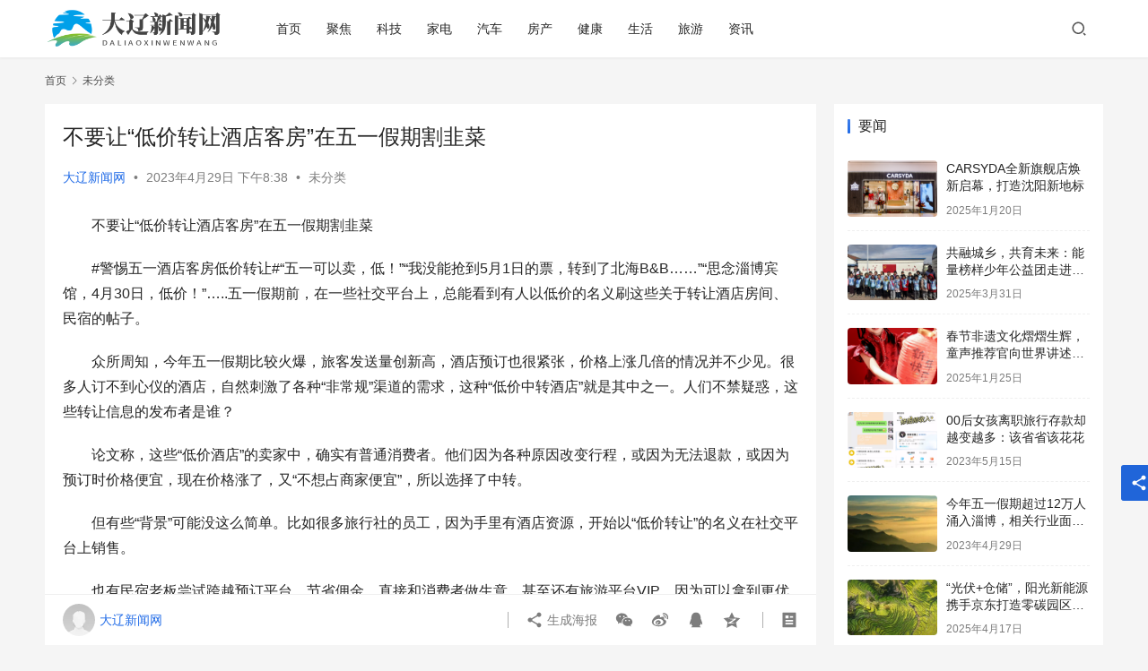

--- FILE ---
content_type: text/html; charset=UTF-8
request_url: https://dlxww.ximenweb.com/4680.html
body_size: 15293
content:
<!DOCTYPE html>
<html lang="zh-Hans">
<head>
    <meta charset="UTF-8">
    <meta http-equiv="X-UA-Compatible" content="IE=edge,chrome=1">
    <meta name="renderer" content="webkit">
    <meta name="viewport" content="width=device-width,initial-scale=1.0,user-scalable=no,maximum-scale=1,viewport-fit=cover">
    <title>不要让“低价转让酒店客房”在五一假期割韭菜_大辽新闻网</title>
    	<style>img:is([sizes="auto" i], [sizes^="auto," i]) { contain-intrinsic-size: 3000px 1500px }</style>
	<meta name="description" content="不要让“低价转让酒店客房”在五一假期割韭菜 #警惕五一酒店客房低价转让#“五一可以卖，低！”“我没能抢到5月1日的票，转到了北海B&amp;B……”“思念淄博宾馆，4月30日，低价！”.....五一假期前，在一些社交平台上，总能看到有人以低价的名义刷这些关于转让酒店房间、民宿的帖子。 众所周知，今年五一假期比较火爆，旅..." />
<meta property="og:type" content="article" />
<meta property="og:url" content="https://dlxww.ximenweb.com/4680.html" />
<meta property="og:site_name" content="大辽新闻网" />
<meta property="og:title" content="不要让“低价转让酒店客房”在五一假期割韭菜" />
<meta property="og:description" content="不要让“低价转让酒店客房”在五一假期割韭菜 #警惕五一酒店客房低价转让#“五一可以卖，低！”“我没能抢到5月1日的票，转到了北海B&amp;B……”“思念淄博宾馆，4月30日，低价！”.....五一假期前，在一些社交平台上，总能看到有人以低价的名义刷这些关于转让酒店房间、民宿的帖子。 众所周知，今年五一假期比较火爆，旅..." />
<link rel="canonical" href="https://dlxww.ximenweb.com/4680.html" />
<meta name="applicable-device" content="pc,mobile" />
<meta http-equiv="Cache-Control" content="no-transform" />
<link rel='stylesheet' id='stylesheet-css' href='//dlxww.ximenweb.com/wp-content/uploads/wpcom/style.6.13.6.1682725155.css?ver=6.13.6' type='text/css' media='all' />
<link rel='stylesheet' id='remixicon-css' href='https://dlxww.ximenweb.com/wp-content/themes/justnews/themer/assets/css/remixicon-2.5.0.min.css?ver=2.5.0' type='text/css' media='all' />
<link rel='stylesheet' id='font-awesome-css' href='https://dlxww.ximenweb.com/wp-content/themes/justnews/themer/assets/css/font-awesome.css?ver=6.13.6' type='text/css' media='all' />
<link rel='stylesheet' id='wp-block-library-css' href='https://dlxww.ximenweb.com/wp-includes/css/dist/block-library/style.min.css?ver=6.7.1' type='text/css' media='all' />
<style id='classic-theme-styles-inline-css' type='text/css'>
/*! This file is auto-generated */
.wp-block-button__link{color:#fff;background-color:#32373c;border-radius:9999px;box-shadow:none;text-decoration:none;padding:calc(.667em + 2px) calc(1.333em + 2px);font-size:1.125em}.wp-block-file__button{background:#32373c;color:#fff;text-decoration:none}
</style>
<style id='global-styles-inline-css' type='text/css'>
:root{--wp--preset--aspect-ratio--square: 1;--wp--preset--aspect-ratio--4-3: 4/3;--wp--preset--aspect-ratio--3-4: 3/4;--wp--preset--aspect-ratio--3-2: 3/2;--wp--preset--aspect-ratio--2-3: 2/3;--wp--preset--aspect-ratio--16-9: 16/9;--wp--preset--aspect-ratio--9-16: 9/16;--wp--preset--color--black: #000000;--wp--preset--color--cyan-bluish-gray: #abb8c3;--wp--preset--color--white: #ffffff;--wp--preset--color--pale-pink: #f78da7;--wp--preset--color--vivid-red: #cf2e2e;--wp--preset--color--luminous-vivid-orange: #ff6900;--wp--preset--color--luminous-vivid-amber: #fcb900;--wp--preset--color--light-green-cyan: #7bdcb5;--wp--preset--color--vivid-green-cyan: #00d084;--wp--preset--color--pale-cyan-blue: #8ed1fc;--wp--preset--color--vivid-cyan-blue: #0693e3;--wp--preset--color--vivid-purple: #9b51e0;--wp--preset--gradient--vivid-cyan-blue-to-vivid-purple: linear-gradient(135deg,rgba(6,147,227,1) 0%,rgb(155,81,224) 100%);--wp--preset--gradient--light-green-cyan-to-vivid-green-cyan: linear-gradient(135deg,rgb(122,220,180) 0%,rgb(0,208,130) 100%);--wp--preset--gradient--luminous-vivid-amber-to-luminous-vivid-orange: linear-gradient(135deg,rgba(252,185,0,1) 0%,rgba(255,105,0,1) 100%);--wp--preset--gradient--luminous-vivid-orange-to-vivid-red: linear-gradient(135deg,rgba(255,105,0,1) 0%,rgb(207,46,46) 100%);--wp--preset--gradient--very-light-gray-to-cyan-bluish-gray: linear-gradient(135deg,rgb(238,238,238) 0%,rgb(169,184,195) 100%);--wp--preset--gradient--cool-to-warm-spectrum: linear-gradient(135deg,rgb(74,234,220) 0%,rgb(151,120,209) 20%,rgb(207,42,186) 40%,rgb(238,44,130) 60%,rgb(251,105,98) 80%,rgb(254,248,76) 100%);--wp--preset--gradient--blush-light-purple: linear-gradient(135deg,rgb(255,206,236) 0%,rgb(152,150,240) 100%);--wp--preset--gradient--blush-bordeaux: linear-gradient(135deg,rgb(254,205,165) 0%,rgb(254,45,45) 50%,rgb(107,0,62) 100%);--wp--preset--gradient--luminous-dusk: linear-gradient(135deg,rgb(255,203,112) 0%,rgb(199,81,192) 50%,rgb(65,88,208) 100%);--wp--preset--gradient--pale-ocean: linear-gradient(135deg,rgb(255,245,203) 0%,rgb(182,227,212) 50%,rgb(51,167,181) 100%);--wp--preset--gradient--electric-grass: linear-gradient(135deg,rgb(202,248,128) 0%,rgb(113,206,126) 100%);--wp--preset--gradient--midnight: linear-gradient(135deg,rgb(2,3,129) 0%,rgb(40,116,252) 100%);--wp--preset--font-size--small: 13px;--wp--preset--font-size--medium: 20px;--wp--preset--font-size--large: 36px;--wp--preset--font-size--x-large: 42px;--wp--preset--spacing--20: 0.44rem;--wp--preset--spacing--30: 0.67rem;--wp--preset--spacing--40: 1rem;--wp--preset--spacing--50: 1.5rem;--wp--preset--spacing--60: 2.25rem;--wp--preset--spacing--70: 3.38rem;--wp--preset--spacing--80: 5.06rem;--wp--preset--shadow--natural: 6px 6px 9px rgba(0, 0, 0, 0.2);--wp--preset--shadow--deep: 12px 12px 50px rgba(0, 0, 0, 0.4);--wp--preset--shadow--sharp: 6px 6px 0px rgba(0, 0, 0, 0.2);--wp--preset--shadow--outlined: 6px 6px 0px -3px rgba(255, 255, 255, 1), 6px 6px rgba(0, 0, 0, 1);--wp--preset--shadow--crisp: 6px 6px 0px rgba(0, 0, 0, 1);}:where(.is-layout-flex){gap: 0.5em;}:where(.is-layout-grid){gap: 0.5em;}body .is-layout-flex{display: flex;}.is-layout-flex{flex-wrap: wrap;align-items: center;}.is-layout-flex > :is(*, div){margin: 0;}body .is-layout-grid{display: grid;}.is-layout-grid > :is(*, div){margin: 0;}:where(.wp-block-columns.is-layout-flex){gap: 2em;}:where(.wp-block-columns.is-layout-grid){gap: 2em;}:where(.wp-block-post-template.is-layout-flex){gap: 1.25em;}:where(.wp-block-post-template.is-layout-grid){gap: 1.25em;}.has-black-color{color: var(--wp--preset--color--black) !important;}.has-cyan-bluish-gray-color{color: var(--wp--preset--color--cyan-bluish-gray) !important;}.has-white-color{color: var(--wp--preset--color--white) !important;}.has-pale-pink-color{color: var(--wp--preset--color--pale-pink) !important;}.has-vivid-red-color{color: var(--wp--preset--color--vivid-red) !important;}.has-luminous-vivid-orange-color{color: var(--wp--preset--color--luminous-vivid-orange) !important;}.has-luminous-vivid-amber-color{color: var(--wp--preset--color--luminous-vivid-amber) !important;}.has-light-green-cyan-color{color: var(--wp--preset--color--light-green-cyan) !important;}.has-vivid-green-cyan-color{color: var(--wp--preset--color--vivid-green-cyan) !important;}.has-pale-cyan-blue-color{color: var(--wp--preset--color--pale-cyan-blue) !important;}.has-vivid-cyan-blue-color{color: var(--wp--preset--color--vivid-cyan-blue) !important;}.has-vivid-purple-color{color: var(--wp--preset--color--vivid-purple) !important;}.has-black-background-color{background-color: var(--wp--preset--color--black) !important;}.has-cyan-bluish-gray-background-color{background-color: var(--wp--preset--color--cyan-bluish-gray) !important;}.has-white-background-color{background-color: var(--wp--preset--color--white) !important;}.has-pale-pink-background-color{background-color: var(--wp--preset--color--pale-pink) !important;}.has-vivid-red-background-color{background-color: var(--wp--preset--color--vivid-red) !important;}.has-luminous-vivid-orange-background-color{background-color: var(--wp--preset--color--luminous-vivid-orange) !important;}.has-luminous-vivid-amber-background-color{background-color: var(--wp--preset--color--luminous-vivid-amber) !important;}.has-light-green-cyan-background-color{background-color: var(--wp--preset--color--light-green-cyan) !important;}.has-vivid-green-cyan-background-color{background-color: var(--wp--preset--color--vivid-green-cyan) !important;}.has-pale-cyan-blue-background-color{background-color: var(--wp--preset--color--pale-cyan-blue) !important;}.has-vivid-cyan-blue-background-color{background-color: var(--wp--preset--color--vivid-cyan-blue) !important;}.has-vivid-purple-background-color{background-color: var(--wp--preset--color--vivid-purple) !important;}.has-black-border-color{border-color: var(--wp--preset--color--black) !important;}.has-cyan-bluish-gray-border-color{border-color: var(--wp--preset--color--cyan-bluish-gray) !important;}.has-white-border-color{border-color: var(--wp--preset--color--white) !important;}.has-pale-pink-border-color{border-color: var(--wp--preset--color--pale-pink) !important;}.has-vivid-red-border-color{border-color: var(--wp--preset--color--vivid-red) !important;}.has-luminous-vivid-orange-border-color{border-color: var(--wp--preset--color--luminous-vivid-orange) !important;}.has-luminous-vivid-amber-border-color{border-color: var(--wp--preset--color--luminous-vivid-amber) !important;}.has-light-green-cyan-border-color{border-color: var(--wp--preset--color--light-green-cyan) !important;}.has-vivid-green-cyan-border-color{border-color: var(--wp--preset--color--vivid-green-cyan) !important;}.has-pale-cyan-blue-border-color{border-color: var(--wp--preset--color--pale-cyan-blue) !important;}.has-vivid-cyan-blue-border-color{border-color: var(--wp--preset--color--vivid-cyan-blue) !important;}.has-vivid-purple-border-color{border-color: var(--wp--preset--color--vivid-purple) !important;}.has-vivid-cyan-blue-to-vivid-purple-gradient-background{background: var(--wp--preset--gradient--vivid-cyan-blue-to-vivid-purple) !important;}.has-light-green-cyan-to-vivid-green-cyan-gradient-background{background: var(--wp--preset--gradient--light-green-cyan-to-vivid-green-cyan) !important;}.has-luminous-vivid-amber-to-luminous-vivid-orange-gradient-background{background: var(--wp--preset--gradient--luminous-vivid-amber-to-luminous-vivid-orange) !important;}.has-luminous-vivid-orange-to-vivid-red-gradient-background{background: var(--wp--preset--gradient--luminous-vivid-orange-to-vivid-red) !important;}.has-very-light-gray-to-cyan-bluish-gray-gradient-background{background: var(--wp--preset--gradient--very-light-gray-to-cyan-bluish-gray) !important;}.has-cool-to-warm-spectrum-gradient-background{background: var(--wp--preset--gradient--cool-to-warm-spectrum) !important;}.has-blush-light-purple-gradient-background{background: var(--wp--preset--gradient--blush-light-purple) !important;}.has-blush-bordeaux-gradient-background{background: var(--wp--preset--gradient--blush-bordeaux) !important;}.has-luminous-dusk-gradient-background{background: var(--wp--preset--gradient--luminous-dusk) !important;}.has-pale-ocean-gradient-background{background: var(--wp--preset--gradient--pale-ocean) !important;}.has-electric-grass-gradient-background{background: var(--wp--preset--gradient--electric-grass) !important;}.has-midnight-gradient-background{background: var(--wp--preset--gradient--midnight) !important;}.has-small-font-size{font-size: var(--wp--preset--font-size--small) !important;}.has-medium-font-size{font-size: var(--wp--preset--font-size--medium) !important;}.has-large-font-size{font-size: var(--wp--preset--font-size--large) !important;}.has-x-large-font-size{font-size: var(--wp--preset--font-size--x-large) !important;}
:where(.wp-block-post-template.is-layout-flex){gap: 1.25em;}:where(.wp-block-post-template.is-layout-grid){gap: 1.25em;}
:where(.wp-block-columns.is-layout-flex){gap: 2em;}:where(.wp-block-columns.is-layout-grid){gap: 2em;}
:root :where(.wp-block-pullquote){font-size: 1.5em;line-height: 1.6;}
</style>
<script type="text/javascript" src="https://dlxww.ximenweb.com/wp-includes/js/jquery/jquery.min.js?ver=3.7.1" id="jquery-core-js"></script>
<script type="text/javascript" src="https://dlxww.ximenweb.com/wp-includes/js/jquery/jquery-migrate.min.js?ver=3.4.1" id="jquery-migrate-js"></script>
<link rel="EditURI" type="application/rsd+xml" title="RSD" href="https://dlxww.ximenweb.com/xmlrpc.php?rsd" />
<link rel="icon" href="https://dlxww.ximenweb.com/wp-content/uploads/2023/06/cropped-logo_20230604_uugai.com_1685856550969-32x32.png" sizes="32x32" />
<link rel="icon" href="https://dlxww.ximenweb.com/wp-content/uploads/2023/06/cropped-logo_20230604_uugai.com_1685856550969-192x192.png" sizes="192x192" />
<link rel="apple-touch-icon" href="https://dlxww.ximenweb.com/wp-content/uploads/2023/06/cropped-logo_20230604_uugai.com_1685856550969-180x180.png" />
<meta name="msapplication-TileImage" content="https://dlxww.ximenweb.com/wp-content/uploads/2023/06/cropped-logo_20230604_uugai.com_1685856550969-270x270.png" />
    <!--[if lte IE 11]><script src="https://dlxww.ximenweb.com/wp-content/themes/justnews/js/update.js"></script><![endif]-->
</head>
<body class="post-template-default single single-post postid-4680 single-format-standard lang-cn el-boxed header-fixed">
<header class="header">
    <div class="container">
        <div class="navbar-header">
            <button type="button" class="navbar-toggle collapsed" data-toggle="collapse" data-target=".navbar-collapse" aria-label="menu">
                <span class="icon-bar icon-bar-1"></span>
                <span class="icon-bar icon-bar-2"></span>
                <span class="icon-bar icon-bar-3"></span>
            </button>
                        <div class="logo">
                <a href="https://dlxww.ximenweb.com" rel="home">
                    <img src="https://dlxww.ximenweb.com/wp-content/uploads/2023/04/logo_20230428_uugai.com_1682675876905.png" alt="大辽新闻网">
                </a>
            </div>
        </div>
        <div class="collapse navbar-collapse">
            <nav class="primary-menu"><ul id="menu-justnews-menu" class="nav navbar-nav wpcom-adv-menu"><li class="menu-item"><a href="/">首页</a></li>
<li class="menu-item"><a href="https://dlxww.ximenweb.com/category/%e8%81%9a%e7%84%a6">聚焦</a></li>
<li class="menu-item"><a href="https://dlxww.ximenweb.com/category/%e7%a7%91%e6%8a%80">科技</a></li>
<li class="menu-item"><a href="https://dlxww.ximenweb.com/category/%e5%ae%b6%e7%94%b5">家电</a></li>
<li class="menu-item"><a href="https://dlxww.ximenweb.com/category/%e6%b1%bd%e8%bd%a6">汽车</a></li>
<li class="menu-item"><a href="https://dlxww.ximenweb.com/category/%e6%88%bf%e4%ba%a7">房产</a></li>
<li class="menu-item"><a href="https://dlxww.ximenweb.com/category/%e5%81%a5%e5%ba%b7">健康</a></li>
<li class="menu-item"><a href="https://dlxww.ximenweb.com/category/%e7%94%9f%e6%b4%bb">生活</a></li>
<li class="menu-item"><a href="https://dlxww.ximenweb.com/category/%e6%97%85%e6%b8%b8">旅游</a></li>
<li class="menu-item"><a href="https://dlxww.ximenweb.com/category/zx">资讯</a></li>
</ul></nav>            <div class="navbar-action">
                                <div class="navbar-search-icon j-navbar-search"><i class="wpcom-icon wi"><svg aria-hidden="true"><use xlink:href="#wi-search"></use></svg></i></div>
                                            </div>
            <form class="navbar-search" action="https://dlxww.ximenweb.com" method="get" role="search">
                <div class="navbar-search-inner">
                    <i class="wpcom-icon wi navbar-search-close"><svg aria-hidden="true"><use xlink:href="#wi-close"></use></svg></i>                    <input type="text" name="s" class="navbar-search-input" autocomplete="off" placeholder="输入关键词搜索..." value="">
                    <button class="navbar-search-btn" type="submit"><i class="wpcom-icon wi"><svg aria-hidden="true"><use xlink:href="#wi-search"></use></svg></i></button>
                </div>
            </form>
        </div><!-- /.navbar-collapse -->
    </div><!-- /.container -->
</header>
<div id="wrap">    <div class="wrap container">
        <ol class="breadcrumb" vocab="https://schema.org/" typeof="BreadcrumbList"><li class="home" property="itemListElement" typeof="ListItem"><a href="https://dlxww.ximenweb.com" property="item" typeof="WebPage"><span property="name" class="hide">大辽新闻网</span>首页</a><meta property="position" content="1"></li><li property="itemListElement" typeof="ListItem"><i class="wpcom-icon wi"><svg aria-hidden="true"><use xlink:href="#wi-arrow-right-3"></use></svg></i><a href="https://dlxww.ximenweb.com/category/uncategorized" property="item" typeof="WebPage"><span property="name">未分类</span></a><meta property="position" content="2"></li></ol>        <main class="main">
                            <article id="post-4680" class="post-4680 post type-post status-publish format-standard hentry category-uncategorized entry">
                    <div class="entry-main">
                                                                        <div class="entry-head">
                            <h1 class="entry-title">不要让“低价转让酒店客房”在五一假期割韭菜</h1>
                            <div class="entry-info">
                                                                    <span class="vcard">
                                        <a class="nickname url fn j-user-card" data-user="1" href="https://dlxww.ximenweb.com/author/admin">大辽新闻网</a>
                                    </span>
                                    <span class="dot">•</span>
                                                                <time class="entry-date published" datetime="2023-04-29T20:38:38+08:00" pubdate>
                                    2023年4月29日 下午8:38                                </time>
                                <span class="dot">•</span>
                                <a href="https://dlxww.ximenweb.com/category/uncategorized" rel="category tag">未分类</a>                                                            </div>
                        </div>
                        
                                                <div class="entry-content text-indent">
                            <p>不要让“低价转让酒店客房”在五一假期割韭菜</p>
<p>#警惕五一酒店客房低价转让#“五一可以卖，低！”“我没能抢到5月1日的票，转到了北海B&amp;B……”“思念淄博宾馆，4月30日，低价！”&#8230;..五一假期前，在一些社交平台上，总能看到有人以低价的名义刷这些关于转让酒店房间、民宿的帖子。</p>
<p>众所周知，今年五一假期比较火爆，旅客发送量创新高，酒店预订也很紧张，价格上涨几倍的情况并不少见。很多人订不到心仪的酒店，自然刺激了各种“非常规”渠道的需求，这种“低价中转酒店”就是其中之一。人们不禁疑惑，这些转让信息的发布者是谁？</p>
<p>论文称，这些“低价酒店”的卖家中，确实有普通消费者。他们因为各种原因改变行程，或因为无法退款，或因为预订时价格便宜，现在价格涨了，又“不想占商家便宜”，所以选择了中转。</p>
<p>但有些“背景”可能没这么简单。比如很多旅行社的员工，因为手里有酒店资源，开始以“低价转让”的名义在社交平台上销售。</p>
<p>也有民宿老板尝试跨越预订平台，节省佣金，直接和消费者做生意。甚至还有旅游平台VIP，因为可以拿到更优惠的价格，所以可以通过预订赚取差价。</p>
<p>由此可见，所谓的“低价转让”其实和“转让”关系不大，只是不同类型的“商家”在销售自己的产品。有些其实很难正规，比如旅行社员工的渠道，旅游平台VIP。可想而知，如果发生纠纷，消费者维权可能会比较麻烦，涉及到消费者、中间商、酒店，相应的权责不明确。</p>
<p>更大的风险来自欺诈。一些消费者已经遇到了类似的情况。他们在二手平台买了转让的酒店房间，却在前台被告知没有订单信息。后来他们才知道，卖家收到钱后已经退了酒店房间。</p>
<p>这当然是一个极端的情况，但本质上“低价转让”的模式并不能完全避免这个问题。只要没有和酒店直接接触，没有第三方平台背书，中间商“临时变心”的问题就不容易解决。</p>
<p>而这也为“低价转酒店”埋下了风险。对于消费者来说，不仅难以识别真正的“转让”卖家，还很头疼如何防止钱款受损。随着五一旅游人数再创新高，由此引发的纠纷也可能层出不穷。</p>
<p>对于这个问题，发布信息的社交平台应该被监管。比如，对于发布者的信息，应该要求其做出一定的证明，保证其酒店房源信息可靠；并核实发布者身份，使其一目了然；同时，对未来可能出现的纠纷进行预警，并出台相应的违约惩戒措施，不能把所有风险都放在消费者身上。</p>
<p>对于消费者来说，自然要擦亮眼睛，尽量选择正规渠道预订酒店。即使购买了转让的产品，也要及时与酒店确认，防止上当受骗。</p>
<p>此外，人们更应该警惕“低价”、“大甩卖”、“内部渠道”等词汇。这些诱惑的背后，可能隐藏着风险。不要贪图这些小便宜而造成金钱损失，也给整个假期旅途添堵，扫了兴致。</p>
                                                        <div class="entry-copyright">本网站有部分内容均转载自其它媒体，转载目的在于传递更多信息，并不代表本网赞同其观点和对其真实性负责，本网站无法鉴别所上传图片或文字的知识版权，如果侵犯，请及时通知我们，本网站将在第一时间及时删除，不承担任何侵权责任。转转请注明出处：<span>https://dlxww.ximenweb.com/4680.html</span></p></div>                        </div>

                        <div class="entry-tag"></div>
                        <div class="entry-action">
                            <div class="btn-zan" data-id="4680"><i class="wpcom-icon wi"><svg aria-hidden="true"><use xlink:href="#wi-thumb-up-fill"></use></svg></i> 赞 <span class="entry-action-num">(0)</span></div>

                                                    </div>

                        <div class="entry-bar">
                            <div class="entry-bar-inner clearfix">
                                                                    <div class="author pull-left">
                                                                                <a data-user="1" target="_blank" href="https://dlxww.ximenweb.com/author/admin" class="avatar j-user-card">
                                            <img alt='大辽新闻网' src='https://cravatar.cn/avatar/36c0d699c789a19cb38c7098fb902a5e?s=60&#038;d=mm&#038;r=g' srcset='https://cravatar.cn/avatar/36c0d699c789a19cb38c7098fb902a5e?s=120&#038;d=mm&#038;r=g 2x' class='avatar avatar-60 photo' height='60' width='60' decoding='async'/><span class="author-name">大辽新闻网</span>                                        </a>
                                    </div>
                                                                <div class="info pull-right">
                                    <div class="info-item meta">
                                                                                                                                                            </div>
                                    <div class="info-item share">
                                        <a class="meta-item mobile j-mobile-share" href="javascript:;" data-id="4680" data-qrcode="https://dlxww.ximenweb.com/4680.html"><i class="wpcom-icon wi"><svg aria-hidden="true"><use xlink:href="#wi-share"></use></svg></i> 生成海报</a>
                                                                                    <a class="meta-item wechat" data-share="wechat" target="_blank" rel="nofollow" href="#">
                                                <i class="wpcom-icon wi"><svg aria-hidden="true"><use xlink:href="#wi-wechat"></use></svg></i>                                            </a>
                                                                                    <a class="meta-item weibo" data-share="weibo" target="_blank" rel="nofollow" href="#">
                                                <i class="wpcom-icon wi"><svg aria-hidden="true"><use xlink:href="#wi-weibo"></use></svg></i>                                            </a>
                                                                                    <a class="meta-item qq" data-share="qq" target="_blank" rel="nofollow" href="#">
                                                <i class="wpcom-icon wi"><svg aria-hidden="true"><use xlink:href="#wi-qq"></use></svg></i>                                            </a>
                                                                                    <a class="meta-item qzone" data-share="qzone" target="_blank" rel="nofollow" href="#">
                                                <i class="wpcom-icon wi"><svg aria-hidden="true"><use xlink:href="#wi-qzone"></use></svg></i>                                            </a>
                                                                            </div>
                                    <div class="info-item act">
                                        <a href="javascript:;" id="j-reading"><i class="wpcom-icon wi"><svg aria-hidden="true"><use xlink:href="#wi-article"></use></svg></i></a>
                                    </div>
                                </div>
                            </div>
                        </div>
                    </div>
                        <div class="entry-page">
                    <div class="entry-page-prev entry-page-nobg">
                <a href="https://dlxww.ximenweb.com/4678.html" title="今年“三桶油”一季度净利润近千亿元，日均盈利5.32亿元" rel="prev">
                    <span>今年“三桶油”一季度净利润近千亿元，日均盈利5.32亿元</span>
                </a>
                <div class="entry-page-info">
                    <span class="pull-left"><i class="wpcom-icon wi"><svg aria-hidden="true"><use xlink:href="#wi-arrow-left-double"></use></svg></i> 上一篇</span>
                    <span class="pull-right">2023年4月29日 下午8:36</span>
                </div>
            </div>
                            <div class="entry-page-next entry-page-nobg">
                <a href="https://dlxww.ximenweb.com/4682.html" title="巨型的笑脸成了广州游客祈福和打卡的地方：去追求某种美" rel="next">
                    <span>巨型的笑脸成了广州游客祈福和打卡的地方：去追求某种美</span>
                </a>
                <div class="entry-page-info">
                    <span class="pull-right">下一篇 <i class="wpcom-icon wi"><svg aria-hidden="true"><use xlink:href="#wi-arrow-right-double"></use></svg></i></span>
                    <span class="pull-left">2023年4月29日 下午8:40</span>
                </div>
            </div>
            </div>
                                                                <div class="entry-related-posts">
                            <h3 class="entry-related-title">相关推荐</h3><ul class="entry-related cols-3 post-loop post-loop-default"><li class="item">
        <div class="item-img">
        <a class="item-img-inner" href="https://dlxww.ximenweb.com/4958.html" title="能源危机措施生效时间可能会推迟到明年春天，届时欧洲天然气价格涨幅一度超过5%" target="_blank" rel="bookmark">
            <img class="j-lazy" src="https://dlxww.ximenweb.com/wp-content/themes/justnews/themer/assets/images/lazy.png" data-original="https://dlxww.ximenweb.com/wp-content/uploads/2023/04/2023042815373136-480x300.jpg" width="480" height="300" alt="能源危机措施生效时间可能会推迟到明年春天，届时欧洲天然气价格涨幅一度超过5%">        </a>
                <a class="item-category" href="https://dlxww.ximenweb.com/category/uncategorized" target="_blank">未分类</a>
            </div>
        <div class="item-content">
                <h4 class="item-title">
            <a href="https://dlxww.ximenweb.com/4958.html" target="_blank" rel="bookmark">
                                 能源危机措施生效时间可能会推迟到明年春天，届时欧洲天然气价格涨幅一度超过5%            </a>
        </h4>
        <div class="item-excerpt">
            <p>能源危机措施生效时间可能会推迟到明年春天，届时欧洲天然气价格涨幅一度超过5% #能源危机措施生效时间或延迟至明年春季 欧洲天然气价格一度涨逾5%#由于欧洲联盟控制能源危机的一些关键措施的实施被进一步推迟，欧洲的天然气价格上涨。数据显示，周三，基准荷兰TTF天然气期货价格一度上涨逾4%，至103.81欧元/MWh，但随后回落至99.75欧元/MWh。自10月以&#8230;</p>
        </div>
        <div class="item-meta">
                                    <span class="item-meta-li date">2023年5月5日</span>
            <div class="item-meta-right">
                <span class="item-meta-li stars" title="收藏数"><i class="wpcom-icon wi"><svg aria-hidden="true"><use xlink:href="#wi-star"></use></svg></i>0</span><span class="item-meta-li likes" title="点赞数"><i class="wpcom-icon wi"><svg aria-hidden="true"><use xlink:href="#wi-thumb-up"></use></svg></i>0</span>            </div>
        </div>
    </div>
</li>
<li class="item">
        <div class="item-img">
        <a class="item-img-inner" href="https://dlxww.ximenweb.com/5025.html" title="b2b电商系统该如何推广比较好呢？" target="_blank" rel="bookmark">
            <img class="j-lazy" src="https://dlxww.ximenweb.com/wp-content/themes/justnews/themer/assets/images/lazy.png" data-original="https://dlxww.ximenweb.com/wp-content/uploads/2023/04/2023042815380898-480x300.jpg" width="480" height="300" alt="b2b电商系统该如何推广比较好呢？">        </a>
                <a class="item-category" href="https://dlxww.ximenweb.com/category/uncategorized" target="_blank">未分类</a>
            </div>
        <div class="item-content">
                <h4 class="item-title">
            <a href="https://dlxww.ximenweb.com/5025.html" target="_blank" rel="bookmark">
                                 b2b电商系统该如何推广比较好呢？            </a>
        </h4>
        <div class="item-excerpt">
            <p>b2b电商系统该如何推广比较好呢？ 我相信很多企业在开发b2b电商系统后，对如何推广有一些思考和重点考虑，那么b2b电商系统如何推广比较好呢？ 下面商联们想向你介绍一些推广方法。 一起去看吧。 b2b电商系统推广方法： 商联达B2B电商系统 一.制定战略 b2b电商系统开始普及时，往往是一个人管理整个b2b电商系统，b2b电商系统的普及工作并不顺利，但通过提&#8230;</p>
        </div>
        <div class="item-meta">
                                    <span class="item-meta-li date">2023年5月5日</span>
            <div class="item-meta-right">
                <span class="item-meta-li stars" title="收藏数"><i class="wpcom-icon wi"><svg aria-hidden="true"><use xlink:href="#wi-star"></use></svg></i>0</span><span class="item-meta-li likes" title="点赞数"><i class="wpcom-icon wi"><svg aria-hidden="true"><use xlink:href="#wi-thumb-up"></use></svg></i>0</span>            </div>
        </div>
    </div>
</li>
<li class="item">
        <div class="item-img">
        <a class="item-img-inner" href="https://dlxww.ximenweb.com/4205.html" title="广西一位六旬男子伤害1名女性，随后从桥上坠下身亡 附近商家曝光了细节" target="_blank" rel="bookmark">
            <img class="j-lazy" src="https://dlxww.ximenweb.com/wp-content/themes/justnews/themer/assets/images/lazy.png" data-original="https://dlxww.ximenweb.com/wp-content/uploads/2023/04/2023042815362320-480x300.jpg" width="480" height="300" alt="广西一位六旬男子伤害1名女性，随后从桥上坠下身亡 附近商家曝光了细节">        </a>
                <a class="item-category" href="https://dlxww.ximenweb.com/category/uncategorized" target="_blank">未分类</a>
            </div>
        <div class="item-content">
                <h4 class="item-title">
            <a href="https://dlxww.ximenweb.com/4205.html" target="_blank" rel="bookmark">
                                 广西一位六旬男子伤害1名女性，随后从桥上坠下身亡 附近商家曝光了细节            </a>
        </h4>
        <div class="item-excerpt">
            <p>广西一位六旬男子伤害1名女性，随后从桥上坠下身亡 附近商家曝光了细节 #六旬男子伤害1名女性后坠桥身亡#11月9日晚，广西壮族自治区柳州市一家糖烟店发生一起命案。嫌犯跳桥自 杀。11月10日，柳州市公安局刘备分局通报:9日23时13分，潭中中路一糖烟酒店发生一起伤害案件，致1人受伤。这起伤害案的犯罪嫌疑人黄某润(男，62岁，柳州人)坠桥当场死亡。 多个视频显&#8230;</p>
        </div>
        <div class="item-meta">
                                    <span class="item-meta-li date">2023年4月28日</span>
            <div class="item-meta-right">
                <span class="item-meta-li stars" title="收藏数"><i class="wpcom-icon wi"><svg aria-hidden="true"><use xlink:href="#wi-star"></use></svg></i>0</span><span class="item-meta-li likes" title="点赞数"><i class="wpcom-icon wi"><svg aria-hidden="true"><use xlink:href="#wi-thumb-up"></use></svg></i>0</span>            </div>
        </div>
    </div>
</li>
<li class="item">
        <div class="item-img">
        <a class="item-img-inner" href="https://dlxww.ximenweb.com/4814.html" title="美国证券交易委员会计划全面修改股票交易规则，旨在给投资者更好的价格" target="_blank" rel="bookmark">
            <img class="j-lazy" src="https://dlxww.ximenweb.com/wp-content/themes/justnews/themer/assets/images/lazy.png" data-original="https://dlxww.ximenweb.com/wp-content/uploads/2023/04/2023042815370365-480x300.jpg" width="480" height="300" alt="美国证券交易委员会计划全面修改股票交易规则，旨在给投资者更好的价格">        </a>
                <a class="item-category" href="https://dlxww.ximenweb.com/category/uncategorized" target="_blank">未分类</a>
            </div>
        <div class="item-content">
                <h4 class="item-title">
            <a href="https://dlxww.ximenweb.com/4814.html" target="_blank" rel="bookmark">
                                 美国证券交易委员会计划全面修改股票交易规则，旨在给投资者更好的价格            </a>
        </h4>
        <div class="item-excerpt">
            <p>美国证券交易委员会计划全面修改股票交易规则，旨在给投资者更好的价格 #美国证监会拟全面修订股票交易规则#华尔街日报10月29日报道，美国证券交易委员会(SEC)计划对股票交易规则实施全面修订，以确保小投资者在买卖股票时能够获得更好的价格。SEC的目标之一是提高投资者在交易中获得中间价或更好价格的可能性。中点是公开显示的买价和卖价之间的中点。 据知情人士透露，&#8230;</p>
        </div>
        <div class="item-meta">
                                    <span class="item-meta-li date">2023年5月3日</span>
            <div class="item-meta-right">
                <span class="item-meta-li stars" title="收藏数"><i class="wpcom-icon wi"><svg aria-hidden="true"><use xlink:href="#wi-star"></use></svg></i>0</span><span class="item-meta-li likes" title="点赞数"><i class="wpcom-icon wi"><svg aria-hidden="true"><use xlink:href="#wi-thumb-up"></use></svg></i>0</span>            </div>
        </div>
    </div>
</li>
<li class="item">
        <div class="item-img">
        <a class="item-img-inner" href="https://dlxww.ximenweb.com/5376.html" title="韩国打破了世界最低生育率纪录 我们千万不要去争" target="_blank" rel="bookmark">
            <img class="j-lazy" src="https://dlxww.ximenweb.com/wp-content/themes/justnews/themer/assets/images/lazy.png" data-original="https://dlxww.ximenweb.com/wp-content/uploads/2023/04/2023042815362414-480x300.jpg" width="480" height="300" alt="韩国打破了世界最低生育率纪录 我们千万不要去争">        </a>
                <a class="item-category" href="https://dlxww.ximenweb.com/category/uncategorized" target="_blank">未分类</a>
            </div>
        <div class="item-content">
                <h4 class="item-title">
            <a href="https://dlxww.ximenweb.com/5376.html" target="_blank" rel="bookmark">
                                 韩国打破了世界最低生育率纪录 我们千万不要去争            </a>
        </h4>
        <div class="item-excerpt">
            <p>韩国打破了世界最低生育率纪录 我们千万不要去争 韩国又创造了一个新的世界纪录。对这个纪录，我们真要小心了。倒不是去争，韩国人请放心，我们一万个没意愿去争，我们最多就是要认真吸取你们的教训，离这个纪录越远越好。 因为根据韩国官方最近公布的数据，虽然韩国采取了一系列非常积极的举措，但很不幸，韩国还是打破了世界最低生育率纪录，而原来的世界纪录，也是韩国人自己的。 &#8230;</p>
        </div>
        <div class="item-meta">
                                    <span class="item-meta-li date">2023年5月7日</span>
            <div class="item-meta-right">
                <span class="item-meta-li stars" title="收藏数"><i class="wpcom-icon wi"><svg aria-hidden="true"><use xlink:href="#wi-star"></use></svg></i>0</span><span class="item-meta-li likes" title="点赞数"><i class="wpcom-icon wi"><svg aria-hidden="true"><use xlink:href="#wi-thumb-up"></use></svg></i>0</span>            </div>
        </div>
    </div>
</li>
</ul>                        </div>
                                    </article>
                    </main>
            <aside class="sidebar">
        <div class="widget widget_post_thumb"><h3 class="widget-title"><span>要闻</span></h3>            <ul>
                                    <li class="item">
                                                    <div class="item-img">
                                <a class="item-img-inner" href="https://dlxww.ximenweb.com/6383.html" title="CARSYDA全新旗舰店焕新启幕，打造沈阳新地标">
                                    <img width="480" height="300" src="https://dlxww.ximenweb.com/wp-content/themes/justnews/themer/assets/images/lazy.png" class="attachment-default size-default wp-post-image j-lazy" alt="CARSYDA全新旗舰店焕新启幕，打造沈阳新地标" decoding="async" data-original="https://dlxww.ximenweb.com/wp-content/uploads/2025/01/678e27b0a2588-480x300.png" />                                </a>
                            </div>
                                                <div class="item-content">
                            <p class="item-title"><a href="https://dlxww.ximenweb.com/6383.html" title="CARSYDA全新旗舰店焕新启幕，打造沈阳新地标">CARSYDA全新旗舰店焕新启幕，打造沈阳新地标</a></p>
                            <p class="item-date">2025年1月20日</p>
                        </div>
                    </li>
                                    <li class="item">
                                                    <div class="item-img">
                                <a class="item-img-inner" href="https://dlxww.ximenweb.com/6403.html" title="共融城乡，共育未来：能量榜样少年公益团走进沈阳光荣村">
                                    <img width="480" height="300" src="https://dlxww.ximenweb.com/wp-content/themes/justnews/themer/assets/images/lazy.png" class="attachment-default size-default wp-post-image j-lazy" alt="共融城乡，共育未来：能量榜样少年公益团走进沈阳光荣村" decoding="async" data-original="https://dlxww.ximenweb.com/wp-content/uploads/2025/03/67ea9826ed526-480x300.png" />                                </a>
                            </div>
                                                <div class="item-content">
                            <p class="item-title"><a href="https://dlxww.ximenweb.com/6403.html" title="共融城乡，共育未来：能量榜样少年公益团走进沈阳光荣村">共融城乡，共育未来：能量榜样少年公益团走进沈阳光荣村</a></p>
                            <p class="item-date">2025年3月31日</p>
                        </div>
                    </li>
                                    <li class="item">
                                                    <div class="item-img">
                                <a class="item-img-inner" href="https://dlxww.ximenweb.com/6385.html" title="春节非遗文化熠熠生辉，童声推荐官向世界讲述中国年">
                                    <img width="480" height="300" src="https://dlxww.ximenweb.com/wp-content/themes/justnews/themer/assets/images/lazy.png" class="attachment-default size-default wp-post-image j-lazy" alt="春节非遗文化熠熠生辉，童声推荐官向世界讲述中国年" decoding="async" data-original="https://dlxww.ximenweb.com/wp-content/uploads/2025/01/6794aae0364aa-480x300.png" />                                </a>
                            </div>
                                                <div class="item-content">
                            <p class="item-title"><a href="https://dlxww.ximenweb.com/6385.html" title="春节非遗文化熠熠生辉，童声推荐官向世界讲述中国年">春节非遗文化熠熠生辉，童声推荐官向世界讲述中国年</a></p>
                            <p class="item-date">2025年1月25日</p>
                        </div>
                    </li>
                                    <li class="item">
                                                    <div class="item-img">
                                <a class="item-img-inner" href="https://dlxww.ximenweb.com/5738.html" title="00后女孩离职旅行存款却越变越多：该省省该花花">
                                    <img width="480" height="300" src="https://dlxww.ximenweb.com/wp-content/themes/justnews/themer/assets/images/lazy.png" class="attachment-default size-default wp-post-image j-lazy" alt="00后女孩离职旅行存款却越变越多：该省省该花花" decoding="async" data-original="https://dlxww.ximenweb.com/wp-content/uploads/2023/05/s_61a681bd1acb4a42968a99fe1a3eaf9e-480x300.png" />                                </a>
                            </div>
                                                <div class="item-content">
                            <p class="item-title"><a href="https://dlxww.ximenweb.com/5738.html" title="00后女孩离职旅行存款却越变越多：该省省该花花">00后女孩离职旅行存款却越变越多：该省省该花花</a></p>
                            <p class="item-date">2023年5月15日</p>
                        </div>
                    </li>
                                    <li class="item">
                                                    <div class="item-img">
                                <a class="item-img-inner" href="https://dlxww.ximenweb.com/4645.html" title="今年五一假期超过12万人涌入淄博，相关行业面临巨大挑战">
                                    <img class="j-lazy" src="https://dlxww.ximenweb.com/wp-content/themes/justnews/themer/assets/images/lazy.png" data-original="https://dlxww.ximenweb.com/wp-content/uploads/2023/04/2023042815381082-480x300.jpg" width="480" height="300" alt="今年五一假期超过12万人涌入淄博，相关行业面临巨大挑战">                                </a>
                            </div>
                                                <div class="item-content">
                            <p class="item-title"><a href="https://dlxww.ximenweb.com/4645.html" title="今年五一假期超过12万人涌入淄博，相关行业面临巨大挑战">今年五一假期超过12万人涌入淄博，相关行业面临巨大挑战</a></p>
                            <p class="item-date">2023年4月29日</p>
                        </div>
                    </li>
                                    <li class="item">
                                                    <div class="item-img">
                                <a class="item-img-inner" href="https://dlxww.ximenweb.com/6408.html" title="“光伏+仓储”，‌阳光新能源携手京东打造零碳园区新样本！">
                                    <img class="j-lazy" src="https://dlxww.ximenweb.com/wp-content/themes/justnews/themer/assets/images/lazy.png" data-original="https://dlxww.ximenweb.com/wp-content/uploads/2023/04/2023042815381115-480x300.jpg" width="480" height="300" alt="“光伏+仓储”，‌阳光新能源携手京东打造零碳园区新样本！">                                </a>
                            </div>
                                                <div class="item-content">
                            <p class="item-title"><a href="https://dlxww.ximenweb.com/6408.html" title="“光伏+仓储”，‌阳光新能源携手京东打造零碳园区新样本！">“光伏+仓储”，‌阳光新能源携手京东打造零碳园区新样本！</a></p>
                            <p class="item-date">2025年4月17日</p>
                        </div>
                    </li>
                                    <li class="item">
                                                    <div class="item-img">
                                <a class="item-img-inner" href="https://dlxww.ximenweb.com/6309.html" title="2024大连长兴岛半程马拉松新闻发布会举行">
                                    <img width="480" height="300" src="https://dlxww.ximenweb.com/wp-content/themes/justnews/themer/assets/images/lazy.png" class="attachment-default size-default wp-post-image j-lazy" alt="2024大连长兴岛半程马拉松新闻发布会举行" decoding="async" data-original="https://dlxww.ximenweb.com/wp-content/uploads/2024/09/5695502510024b668f6abaf04b7a879d-480x300.jpg" />                                </a>
                            </div>
                                                <div class="item-content">
                            <p class="item-title"><a href="https://dlxww.ximenweb.com/6309.html" title="2024大连长兴岛半程马拉松新闻发布会举行">2024大连长兴岛半程马拉松新闻发布会举行</a></p>
                            <p class="item-date">2024年9月12日</p>
                        </div>
                    </li>
                                    <li class="item">
                                                    <div class="item-img">
                                <a class="item-img-inner" href="https://dlxww.ximenweb.com/4647.html" title="热闹非凡，客似云来，第九届香河家居采购节正式启幕">
                                    <img width="480" height="300" src="https://dlxww.ximenweb.com/wp-content/themes/justnews/themer/assets/images/lazy.png" class="attachment-default size-default wp-post-image j-lazy" alt="热闹非凡，客似云来，第九届香河家居采购节正式启幕" decoding="async" data-original="https://dlxww.ximenweb.com/wp-content/uploads/2023/04/644cc807771b3-480x300.png" />                                </a>
                            </div>
                                                <div class="item-content">
                            <p class="item-title"><a href="https://dlxww.ximenweb.com/4647.html" title="热闹非凡，客似云来，第九届香河家居采购节正式启幕">热闹非凡，客似云来，第九届香河家居采购节正式启幕</a></p>
                            <p class="item-date">2023年4月29日</p>
                        </div>
                    </li>
                                    <li class="item">
                                                    <div class="item-img">
                                <a class="item-img-inner" href="https://dlxww.ximenweb.com/6337.html" title="“以史为鉴，开创未来！”能量榜样公益少年团启动式在沈举行">
                                    <img width="480" height="300" src="https://dlxww.ximenweb.com/wp-content/themes/justnews/themer/assets/images/lazy.png" class="attachment-default size-default wp-post-image j-lazy" alt="“以史为鉴，开创未来！”能量榜样公益少年团启动式在沈举行" decoding="async" data-original="https://dlxww.ximenweb.com/wp-content/uploads/2024/09/66ed294bc40db-480x300.png" />                                </a>
                            </div>
                                                <div class="item-content">
                            <p class="item-title"><a href="https://dlxww.ximenweb.com/6337.html" title="“以史为鉴，开创未来！”能量榜样公益少年团启动式在沈举行">“以史为鉴，开创未来！”能量榜样公益少年团启动式在沈举行</a></p>
                            <p class="item-date">2024年9月20日</p>
                        </div>
                    </li>
                                    <li class="item">
                                                    <div class="item-img">
                                <a class="item-img-inner" href="https://dlxww.ximenweb.com/6243.html" title="高香好茶，相约盛京|襄阳高香茶推介会在沈阳成功举办">
                                    <img width="480" height="300" src="https://dlxww.ximenweb.com/wp-content/themes/justnews/themer/assets/images/lazy.png" class="attachment-default size-default wp-post-image j-lazy" alt="高香好茶，相约盛京|襄阳高香茶推介会在沈阳成功举办" decoding="async" data-original="https://dlxww.ximenweb.com/wp-content/uploads/2024/05/6659841b3cf16-480x300.jpg" />                                </a>
                            </div>
                                                <div class="item-content">
                            <p class="item-title"><a href="https://dlxww.ximenweb.com/6243.html" title="高香好茶，相约盛京|襄阳高香茶推介会在沈阳成功举办">高香好茶，相约盛京|襄阳高香茶推介会在沈阳成功举办</a></p>
                            <p class="item-date">2024年5月31日</p>
                        </div>
                    </li>
                            </ul>
        </div><div class="widget widget_post_slider">            <div class="wpcom-slider swiper-container show-title">
                <ul class="swiper-wrapper">
                                            <li class="swiper-slide">
                            <a class="slide-post-inner" href="https://dlxww.ximenweb.com/6687.html" title="Chopard萧邦冰雕艺术装置亮相哈尔滨“冰雪大世界”  臻美珠宝化作冰雕艺术，丰沛情感点亮璀璨冰城">
                                <img class="j-lazy" src="https://dlxww.ximenweb.com/wp-content/themes/justnews/themer/assets/images/lazy.png" data-original="https://dlxww.ximenweb.com/wp-content/uploads/2023/04/2023042815370962-480x300.jpg" width="480" height="300" alt="Chopard萧邦冰雕艺术装置亮相哈尔滨“冰雪大世界”  臻美珠宝化作冰雕艺术，丰沛情感点亮璀璨冰城">                                <span class="slide-post-title">Chopard萧邦冰雕艺术装置亮相哈尔滨“冰雪大世界”  臻美珠宝化作冰雕艺术，丰沛情感点亮璀璨冰城</span>                            </a>
                        </li>
                                            <li class="swiper-slide">
                            <a class="slide-post-inner" href="https://dlxww.ximenweb.com/6684.html" title="冰上“女王”邂逅科技“王者”：TCL冠军中国行沈阳站携手周洋共赴敢为新程">
                                <img class="j-lazy" src="https://dlxww.ximenweb.com/wp-content/themes/justnews/themer/assets/images/lazy.png" data-original="https://dlxww.ximenweb.com/wp-content/uploads/2023/04/2023042815362744-480x300.jpg" width="480" height="300" alt="冰上“女王”邂逅科技“王者”：TCL冠军中国行沈阳站携手周洋共赴敢为新程">                                <span class="slide-post-title">冰上“女王”邂逅科技“王者”：TCL冠军中国行沈阳站携手周洋共赴敢为新程</span>                            </a>
                        </li>
                                            <li class="swiper-slide">
                            <a class="slide-post-inner" href="https://dlxww.ximenweb.com/6678.html" title="当有机理念遇见草莓种植，家果趣讲出了怎样的品牌故事?">
                                <img width="480" height="300" src="https://dlxww.ximenweb.com/wp-content/themes/justnews/themer/assets/images/lazy.png" class="attachment-post-thumbnail size-post-thumbnail wp-post-image j-lazy" alt="当有机理念遇见草莓种植，家果趣讲出了怎样的品牌故事?" decoding="async" data-original="https://dlxww.ximenweb.com/wp-content/uploads/2026/01/202601152000321984099697-480x300.png" />                                <span class="slide-post-title">当有机理念遇见草莓种植，家果趣讲出了怎样的品牌故事?</span>                            </a>
                        </li>
                                            <li class="swiper-slide">
                            <a class="slide-post-inner" href="https://dlxww.ximenweb.com/6675.html" title="君乐宝成为“河北省校园团餐专用牛奶” 专属配餐奶引领校园营养升级">
                                <img class="j-lazy" src="https://dlxww.ximenweb.com/wp-content/themes/justnews/themer/assets/images/lazy.png" data-original="https://dlxww.ximenweb.com/wp-content/uploads/2023/04/2023042815370787-480x300.jpg" width="480" height="300" alt="君乐宝成为“河北省校园团餐专用牛奶” 专属配餐奶引领校园营养升级">                                <span class="slide-post-title">君乐宝成为“河北省校园团餐专用牛奶” 专属配餐奶引领校园营养升级</span>                            </a>
                        </li>
                                            <li class="swiper-slide">
                            <a class="slide-post-inner" href="https://dlxww.ximenweb.com/6673.html" title="“辽宁学子游辽宁”校园推介圆满收官 3400张学子卡燃动青春消费活力">
                                <img width="480" height="300" src="https://dlxww.ximenweb.com/wp-content/themes/justnews/themer/assets/images/lazy.png" class="attachment-post-thumbnail size-post-thumbnail wp-post-image j-lazy" alt="“辽宁学子游辽宁”校园推介圆满收官 3400张学子卡燃动青春消费活力" decoding="async" data-original="https://dlxww.ximenweb.com/wp-content/uploads/2026/01/2026010915501594.001-480x300.png" />                                <span class="slide-post-title">“辽宁学子游辽宁”校园推介圆满收官 3400张学子卡燃动青春消费活力</span>                            </a>
                        </li>
                                    </ul>
                <div class="swiper-pagination"></div>
                <!-- Add Navigation -->
                <div class="swiper-button-prev"><i class="wpcom-icon wi"><svg aria-hidden="true"><use xlink:href="#wi-arrow-left-3"></use></svg></i></div>
                <div class="swiper-button-next"><i class="wpcom-icon wi"><svg aria-hidden="true"><use xlink:href="#wi-arrow-right-3"></use></svg></i></div>
            </div>
        </div><div class="widget widget_post_thumb"><h3 class="widget-title"><span>汽车</span></h3>            <ul>
                                    <li class="item">
                                                    <div class="item-img">
                                <a class="item-img-inner" href="https://dlxww.ximenweb.com/6366.html" title="冬季冰雪季启幕，曹操出行携吉利·曹操60进驻沈阳市">
                                    <img width="480" height="300" src="https://dlxww.ximenweb.com/wp-content/themes/justnews/themer/assets/images/lazy.png" class="attachment-default size-default wp-post-image j-lazy" alt="冬季冰雪季启幕，曹操出行携吉利·曹操60进驻沈阳市" decoding="async" data-original="https://dlxww.ximenweb.com/wp-content/uploads/2024/12/2024121714201704.001-480x300.jpg" />                                </a>
                            </div>
                                                <div class="item-content">
                            <p class="item-title"><a href="https://dlxww.ximenweb.com/6366.html" title="冬季冰雪季启幕，曹操出行携吉利·曹操60进驻沈阳市">冬季冰雪季启幕，曹操出行携吉利·曹操60进驻沈阳市</a></p>
                            <p class="item-date">2024年12月17日</p>
                        </div>
                    </li>
                                    <li class="item">
                                                    <div class="item-img">
                                <a class="item-img-inner" href="https://dlxww.ximenweb.com/6199.html" title="长安汽车之所以能够成功，到底有哪些硬核实力？">
                                    <img width="480" height="300" src="https://dlxww.ximenweb.com/wp-content/themes/justnews/themer/assets/images/lazy.png" class="attachment-default size-default wp-post-image j-lazy" alt="长安汽车之所以能够成功，到底有哪些硬核实力？" decoding="async" data-original="https://dlxww.ximenweb.com/wp-content/uploads/2024/01/1704942846875-480x300.png" />                                </a>
                            </div>
                                                <div class="item-content">
                            <p class="item-title"><a href="https://dlxww.ximenweb.com/6199.html" title="长安汽车之所以能够成功，到底有哪些硬核实力？">长安汽车之所以能够成功，到底有哪些硬核实力？</a></p>
                            <p class="item-date">2024年1月11日</p>
                        </div>
                    </li>
                                    <li class="item">
                                                    <div class="item-img">
                                <a class="item-img-inner" href="https://dlxww.ximenweb.com/6183.html" title="新车阿维塔12功不可没，销量持续破新高！">
                                    <img width="480" height="300" src="https://dlxww.ximenweb.com/wp-content/themes/justnews/themer/assets/images/lazy.png" class="attachment-default size-default wp-post-image j-lazy" alt="新车阿维塔12功不可没，销量持续破新高！" decoding="async" data-original="https://dlxww.ximenweb.com/wp-content/uploads/2024/01/2024011116060532.002-480x300.jpg" />                                </a>
                            </div>
                                                <div class="item-content">
                            <p class="item-title"><a href="https://dlxww.ximenweb.com/6183.html" title="新车阿维塔12功不可没，销量持续破新高！">新车阿维塔12功不可没，销量持续破新高！</a></p>
                            <p class="item-date">2024年1月11日</p>
                        </div>
                    </li>
                                    <li class="item">
                                                    <div class="item-img">
                                <a class="item-img-inner" href="https://dlxww.ximenweb.com/6175.html" title="2024世界（武汉）汽车制造展汽车零部件展智能装备展：中部经济中心的汽车制造突破">
                                    <img class="j-lazy" src="https://dlxww.ximenweb.com/wp-content/themes/justnews/themer/assets/images/lazy.png" data-original="https://dlxww.ximenweb.com/wp-content/uploads/2023/04/2023042815370962-480x300.jpg" width="480" height="300" alt="2024世界（武汉）汽车制造展汽车零部件展智能装备展：中部经济中心的汽车制造突破">                                </a>
                            </div>
                                                <div class="item-content">
                            <p class="item-title"><a href="https://dlxww.ximenweb.com/6175.html" title="2024世界（武汉）汽车制造展汽车零部件展智能装备展：中部经济中心的汽车制造突破">2024世界（武汉）汽车制造展汽车零部件展智能装备展：中部经济中心的汽车制造突破</a></p>
                            <p class="item-date">2024年1月5日</p>
                        </div>
                    </li>
                                    <li class="item">
                                                    <div class="item-img">
                                <a class="item-img-inner" href="https://dlxww.ximenweb.com/6145.html" title="上汽吴冰领队！荣威D7震撼上市，打造年轻人的梦幻座驾">
                                    <img width="480" height="300" src="https://dlxww.ximenweb.com/wp-content/themes/justnews/themer/assets/images/lazy.png" class="attachment-default size-default wp-post-image j-lazy" alt="上汽吴冰领队！荣威D7震撼上市，打造年轻人的梦幻座驾" decoding="async" data-original="https://dlxww.ximenweb.com/wp-content/uploads/2024/01/4562_html_1226d366add93036-480x300.jpg" />                                </a>
                            </div>
                                                <div class="item-content">
                            <p class="item-title"><a href="https://dlxww.ximenweb.com/6145.html" title="上汽吴冰领队！荣威D7震撼上市，打造年轻人的梦幻座驾">上汽吴冰领队！荣威D7震撼上市，打造年轻人的梦幻座驾</a></p>
                            <p class="item-date">2024年1月3日</p>
                        </div>
                    </li>
                                    <li class="item">
                                                    <div class="item-img">
                                <a class="item-img-inner" href="https://dlxww.ximenweb.com/6143.html" title="户外性能出色，斯巴鲁CROSSTREK为冬季行车安全带来保障">
                                    <img width="480" height="300" src="https://dlxww.ximenweb.com/wp-content/themes/justnews/themer/assets/images/lazy.png" class="attachment-default size-default wp-post-image j-lazy" alt="户外性能出色，斯巴鲁CROSSTREK为冬季行车安全带来保障" decoding="async" data-original="https://dlxww.ximenweb.com/wp-content/uploads/2024/01/1704263587599-480x300.png" />                                </a>
                            </div>
                                                <div class="item-content">
                            <p class="item-title"><a href="https://dlxww.ximenweb.com/6143.html" title="户外性能出色，斯巴鲁CROSSTREK为冬季行车安全带来保障">户外性能出色，斯巴鲁CROSSTREK为冬季行车安全带来保障</a></p>
                            <p class="item-date">2024年1月3日</p>
                        </div>
                    </li>
                                    <li class="item">
                                                    <div class="item-img">
                                <a class="item-img-inner" href="https://dlxww.ximenweb.com/6134.html" title="入手江淮轻卡帅铃S7自动挡，创富新征程可以挂上“自动挡”">
                                    <img width="480" height="300" src="https://dlxww.ximenweb.com/wp-content/themes/justnews/themer/assets/images/lazy.png" class="attachment-default size-default wp-post-image j-lazy" alt="入手江淮轻卡帅铃S7自动挡，创富新征程可以挂上“自动挡”" decoding="async" data-original="https://dlxww.ximenweb.com/wp-content/uploads/2024/01/1704263437650-480x300.png" />                                </a>
                            </div>
                                                <div class="item-content">
                            <p class="item-title"><a href="https://dlxww.ximenweb.com/6134.html" title="入手江淮轻卡帅铃S7自动挡，创富新征程可以挂上“自动挡”">入手江淮轻卡帅铃S7自动挡，创富新征程可以挂上“自动挡”</a></p>
                            <p class="item-date">2024年1月3日</p>
                        </div>
                    </li>
                                    <li class="item">
                                                    <div class="item-img">
                                <a class="item-img-inner" href="https://dlxww.ximenweb.com/6090.html" title="启辰首款氢燃料电池车型上市 售价99.88万元">
                                    <img width="480" height="300" src="https://dlxww.ximenweb.com/wp-content/themes/justnews/themer/assets/images/lazy.png" class="attachment-default size-default wp-post-image j-lazy" alt="启辰首款氢燃料电池车型上市 售价99.88万元" decoding="async" data-original="https://dlxww.ximenweb.com/wp-content/uploads/2023/11/S4606f3fb-fbcf-466e-9f9a-c1a4a0709f6b-480x300.png" />                                </a>
                            </div>
                                                <div class="item-content">
                            <p class="item-title"><a href="https://dlxww.ximenweb.com/6090.html" title="启辰首款氢燃料电池车型上市 售价99.88万元">启辰首款氢燃料电池车型上市 售价99.88万元</a></p>
                            <p class="item-date">2023年11月5日</p>
                        </div>
                    </li>
                                    <li class="item">
                                                    <div class="item-img">
                                <a class="item-img-inner" href="https://dlxww.ximenweb.com/6078.html" title="全力冲击300万年销量！比亚迪王朝网8款车型大降价：最高减1万">
                                    <img width="480" height="300" src="https://dlxww.ximenweb.com/wp-content/themes/justnews/themer/assets/images/lazy.png" class="attachment-default size-default wp-post-image j-lazy" alt="全力冲击300万年销量！比亚迪王朝网8款车型大降价：最高减1万" decoding="async" data-original="https://dlxww.ximenweb.com/wp-content/uploads/2023/11/a11b60ef-009e-4309-a023-c41bb8d7d519-480x300.png" />                                </a>
                            </div>
                                                <div class="item-content">
                            <p class="item-title"><a href="https://dlxww.ximenweb.com/6078.html" title="全力冲击300万年销量！比亚迪王朝网8款车型大降价：最高减1万">全力冲击300万年销量！比亚迪王朝网8款车型大降价：最高减1万</a></p>
                            <p class="item-date">2023年11月5日</p>
                        </div>
                    </li>
                                    <li class="item">
                                                    <div class="item-img">
                                <a class="item-img-inner" href="https://dlxww.ximenweb.com/6076.html" title="预售30万起 比亚迪方程豹豹5上市定档：真没买普拉多的理由了">
                                    <img width="480" height="300" src="https://dlxww.ximenweb.com/wp-content/themes/justnews/themer/assets/images/lazy.png" class="attachment-default size-default wp-post-image j-lazy" alt="预售30万起 比亚迪方程豹豹5上市定档：真没买普拉多的理由了" decoding="async" data-original="https://dlxww.ximenweb.com/wp-content/uploads/2023/11/S64440fe9-b9a8-4dbb-b790-8bf2dc1a67ff-480x300.png" />                                </a>
                            </div>
                                                <div class="item-content">
                            <p class="item-title"><a href="https://dlxww.ximenweb.com/6076.html" title="预售30万起 比亚迪方程豹豹5上市定档：真没买普拉多的理由了">预售30万起 比亚迪方程豹豹5上市定档：真没买普拉多的理由了</a></p>
                            <p class="item-date">2023年11月5日</p>
                        </div>
                    </li>
                            </ul>
        </div><div class="widget widget_tags"><h3 class="widget-title"><span>标签</span></h3>        <div class="tagcloud">
                            <a href="https://dlxww.ximenweb.com/tag/%e5%8d%a1%e8%90%a8%e5%b8%9d" title="卡萨帝">卡萨帝</a>
                    </div>
        </div>    </aside>
    </div>
</div>
<footer class="footer">
    <div class="container">
        <div class="footer-col-wrap footer-with-icon">
                        <div class="footer-col footer-col-copy">
                <ul class="footer-nav hidden-xs"><li id="menu-item-24" class="menu-item menu-item-24"><a href="/">首页</a></li>
<li id="menu-item-4046" class="menu-item menu-item-4046"><a href="https://dlxww.ximenweb.com/category/%e8%81%9a%e7%84%a6">聚焦</a></li>
<li id="menu-item-4047" class="menu-item menu-item-4047"><a href="https://dlxww.ximenweb.com/category/%e7%a7%91%e6%8a%80">科技</a></li>
<li id="menu-item-4051" class="menu-item menu-item-4051"><a href="https://dlxww.ximenweb.com/category/%e5%ae%b6%e7%94%b5">家电</a></li>
<li id="menu-item-4050" class="menu-item menu-item-4050"><a href="https://dlxww.ximenweb.com/category/%e6%b1%bd%e8%bd%a6">汽车</a></li>
<li id="menu-item-4052" class="menu-item menu-item-4052"><a href="https://dlxww.ximenweb.com/category/%e6%88%bf%e4%ba%a7">房产</a></li>
<li id="menu-item-4049" class="menu-item menu-item-4049"><a href="https://dlxww.ximenweb.com/category/%e5%81%a5%e5%ba%b7">健康</a></li>
<li id="menu-item-4058" class="menu-item menu-item-4058"><a href="https://dlxww.ximenweb.com/category/%e7%94%9f%e6%b4%bb">生活</a></li>
<li id="menu-item-4059" class="menu-item menu-item-4059"><a href="https://dlxww.ximenweb.com/category/%e6%97%85%e6%b8%b8">旅游</a></li>
<li id="menu-item-4060" class="menu-item menu-item-4060"><a href="https://dlxww.ximenweb.com/category/zx">资讯</a></li>
</ul>                <div class="copyright">
                    <p><a href="https://dlxww.ximenweb.com/about">关于我们</a> - <a href="https://dlxww.ximenweb.com/%e5%85%8d%e8%b4%a3%e5%a3%b0%e6%98%8e">免责申明</a> - 招聘信息 - <a href="https://nesw.dxtcsd.com/contact" rel="noopener">联系我们</a></p>
<p>Copyright © 大辽新闻网 <a href="https://beian.miit.gov.cn/" rel="noopener">粤ICP备2022150169号-12</a><br />
网站所刊载信息部分转载互联网，不代表本网观点|如有侵犯到您权利，请联系站长</p>
                </div>
            </div>
                        <div class="footer-col footer-col-sns">
                <div class="footer-sns">
                                                <a class="sns-wx" href="javascript:;" aria-label="icon">
                                <i class="wpcom-icon fa fa-apple sns-icon"></i>                                <span style="background-image:url('');"></span>                            </a>
                                                    <a class="sns-wx" href="javascript:;" aria-label="icon">
                                <i class="wpcom-icon fa fa-android sns-icon"></i>                                <span style="background-image:url('');"></span>                            </a>
                                                    <a class="sns-wx" href="javascript:;" aria-label="icon">
                                <i class="wpcom-icon fa fa-weixin sns-icon"></i>                                <span style="background-image:url('');"></span>                            </a>
                                                    <a href="http://weibo.com/iztme" target="_blank" rel="nofollow" aria-label="icon">
                                <i class="wpcom-icon fa fa-weibo sns-icon"></i>                                                            </a>
                                        </div>
            </div>
                    </div>
    </div>
</footer>
            <div class="action action-style-0 action-color-1 action-pos-1" style="bottom:120px;">
                                                    <div class="action-item j-share">
                        <i class="wpcom-icon wi action-item-icon"><svg aria-hidden="true"><use xlink:href="#wi-share"></use></svg></i>                                            </div>
                                    <div class="action-item gotop j-top">
                        <i class="wpcom-icon wi action-item-icon"><svg aria-hidden="true"><use xlink:href="#wi-arrow-up-2"></use></svg></i>                                            </div>
                            </div>
        <script type="text/javascript" id="main-js-extra">
/* <![CDATA[ */
var _wpcom_js = {"webp":"","ajaxurl":"https:\/\/dlxww.ximenweb.com\/wp-admin\/admin-ajax.php","theme_url":"https:\/\/dlxww.ximenweb.com\/wp-content\/themes\/justnews","slide_speed":"5000","is_admin":"0","js_lang":{"copy_done":"\u590d\u5236\u6210\u529f\uff01","copy_fail":"\u6d4f\u89c8\u5668\u6682\u4e0d\u652f\u6301\u62f7\u8d1d\u529f\u80fd","confirm":"\u786e\u5b9a","qrcode":"\u4e8c\u7ef4\u7801","page_loaded":"\u5df2\u7ecf\u5230\u5e95\u4e86","no_content":"\u6682\u65e0\u5185\u5bb9","load_failed":"\u52a0\u8f7d\u5931\u8d25\uff0c\u8bf7\u7a0d\u540e\u518d\u8bd5\uff01","expand_more":"\u9605\u8bfb\u5269\u4f59 %s"},"lightbox":"1","post_id":"4680","poster":{"notice":"\u8bf7\u957f\u6309\u4fdd\u5b58\u56fe\u7247\uff0c\u5c06\u5185\u5bb9\u5206\u4eab\u7ed9\u66f4\u591a\u597d\u53cb","generating":"\u6b63\u5728\u751f\u6210\u6d77\u62a5\u56fe\u7247...","failed":"\u6d77\u62a5\u56fe\u7247\u751f\u6210\u5931\u8d25"},"video_height":"484","fixed_sidebar":"1","dark_style":"0","font_url":"\/\/dlxww.ximenweb.com\/wp-content\/uploads\/wpcom\/fonts.9b34824582affe8e.css"};
/* ]]> */
</script>
<script type="text/javascript" src="https://dlxww.ximenweb.com/wp-content/themes/justnews/js/main.js?ver=6.13.6" id="main-js"></script>
<script type="text/javascript" src="https://dlxww.ximenweb.com/wp-content/themes/justnews/themer/assets/js/icons-2.7.7.js?ver=6.13.6" id="wpcom-icons-js"></script>
    <script type="application/ld+json">
        {
            "@context": "https://schema.org",
            "@type": "Article",
            "@id": "https://dlxww.ximenweb.com/4680.html",
            "url": "https://dlxww.ximenweb.com/4680.html",
            "headline": "不要让“低价转让酒店客房”在五一假期割韭菜",
                        "description": "不要让“低价转让酒店客房”在五一假期割韭菜 #警惕五一酒店客房低价转让#“五一可以卖，低！”“我没能抢到5月1日的票，转到了北海B&amp;B……”“思念淄博宾馆，4月30日，低价！”&#8230;..五一假期前，在一些社交平台上，总能看到...",
            "datePublished": "2023-04-29T20:38:38",
            "dateModified": "2023-04-29T20:38:38",
            "author": {"@type":"Person","name":"大辽新闻网","url":"https://dlxww.ximenweb.com/author/admin"}        }
    </script>
                    <script>jQuery(function ($) { setup_share(1); });</script>
        </body>
</html>

--- FILE ---
content_type: application/javascript
request_url: https://dlxww.ximenweb.com/wp-content/themes/justnews/js/main.js?ver=6.13.6
body_size: 113640
content:
!function e(t,a,n){function i(s,o){if(!a[s]){if(!t[s]){var l="function"==typeof require&&require;if(!o&&l)return l(s,!0);if(r)return r(s,!0);var d=new Error("Cannot find module '"+s+"'");throw d.code="MODULE_NOT_FOUND",d}var c=a[s]={exports:{}};t[s][0].call(c.exports,(function(e){return i(t[s][1][e]||e)}),c,c.exports,e,t,a,n)}return a[s].exports}for(var r="function"==typeof require&&require,s=0;s<n.length;s++)i(n[s]);return i}({1:[function(e,t,a){"use strict";Object.defineProperty(a,"__esModule",{value:!0});var n=function(){function e(e,t){for(var a=0;a<t.length;a++){var n=t[a];n.enumerable=n.enumerable||!1,n.configurable=!0,"value"in n&&(n.writable=!0),Object.defineProperty(e,n.key,n)}}return function(t,a,n){return a&&e(t.prototype,a),n&&e(t,n),t}}();e("ie-array-find-polyfill");var i,r=e("morphdom"),s=(i=r)&&i.__esModule?i:{default:i},o=e("./util");function l(e){if(Array.isArray(e)){for(var t=0,a=Array(e.length);t<e.length;t++)a[t]=e[t];return a}return Array.from(e)}var d="input paste copy click change keydown keyup keypress contextmenu mouseup mousedown mousemove touchstart touchend touchmove compositionstart compositionend focus",c="input change click",u=d.replace(/([a-z]+)/g,"[data-action-$1],")+"[data-action]",p=function(){function e(t){var a=this;!function(e,t){if(!(e instanceof t))throw new TypeError("Cannot call a class as a function")}(this,e),this.atemplate=[],this.events=[],t&&Object.keys(t).forEach((function(e){a[e]=t[e]})),this.data||(this.data={}),this.templates||(this.templates=[]);for(var n=0,i=this.templates.length;n<i;n+=1){var r=this.templates[n],s=(0,o.selector)("#"+r).innerHTML;this.atemplate.push({id:r,html:s,binded:!1})}}return n(e,[{key:"addDataBind",value:function(e){var t=this;(0,o.on)(e,"[data-bind]",c,(function(e){var a,n,i=e.delegateTarget,r=i.getAttribute("data-bind"),s=i.getAttribute("href"),o=i.value;s&&(o=o.replace("#","")),"checkbox"===i.getAttribute("type")?(a=[],n=document.querySelectorAll('[data-bind="'+r+'"]'),[].forEach.call(n,(function(e){e.checked&&a.push(e.value)}))):"radio"!==i.getAttribute("type")&&t.updateDataByString(r,o)})),this.events.push({element:e,selector:"[data-bind]",event:c})}},{key:"addActionBind",value:function(e){var t=this;(0,o.on)(e,u,d,(function(e){var a=e.delegateTarget,n=d.split(" "),i="action";n.forEach((function(t){a.getAttribute("data-action-"+t)&&e.type===t&&(i+="-"+t)}));var r=a.getAttribute("data-"+i);if(r){var s,o=r.replace(/\(.*?\);?/,""),c=r.replace(/(.*?)\((.*?)\);?/,"$2").split(",");if(t.e=e,t.method&&t.method[o])(s=t.method)[o].apply(s,l(c));else t[o]&&t[o].apply(t,l(c))}})),this.events.push({element:e,selector:u,event:c})}},{key:"removeTemplateEvents",value:function(){this.events.forEach((function(e){(0,o.off)(e.element,e.selector,e.event)}))}},{key:"addTemplate",value:function(e,t){this.atemplate.push({id:e,html:t,binded:!1}),this.templates.push(e)}},{key:"getData",value:function(){return JSON.parse(JSON.stringify(this.data))}},{key:"saveData",value:function(e){var t=JSON.stringify(this.data);localStorage.setItem(e,t)}},{key:"setData",value:function(e){var t=this;Object.keys(e).forEach((function(a){"function"!=typeof e[a]&&(t.data[a]=e[a])}))}},{key:"loadData",value:function(e){var t=JSON.parse(localStorage.getItem(e));t&&this.setData(t)}},{key:"getRand",value:function(e,t){return~~(Math.random()*(t-e+1))+e}},{key:"getRandText",value:function(e){for(var t="",a="ABCDEFGHIJKLMNOPQRSTUVWXYZabcdefghijklmnopqrstuvwxyz0123456789",n=a.length,i=0;i<e;i+=1)t+=a.charAt(Math.floor(this.getRand(0,n)));return t}},{key:"getDataFromObj",value:function(e,t){for(var a=(e=(e=e.replace(/\[([\w\-\.\u3041-\u3093\u30a1-\u30f6\u4e9c-\u7199]+)\]/g,".$1")).replace(/^\./,"")).split(".");a.length;){var n=a.shift();if(!(n in t))return null;t=t[n]}return t}},{key:"getDataByString",value:function(e){var t=this.data;return this.getDataFromObj(e,t)}},{key:"updateDataByString",value:function(e,t){for(var a=this.data,n=e.split(".");n.length>1;)a=a[n.shift()];a[n.shift()]=t}},{key:"removeDataByString",value:function(e){for(var t=this.data,a=e.split(".");a.length>1;)t=t[a.shift()];var n=a.shift();n.match(/^\d+$/)?t.splice(Number(n),1):delete t[n]}},{key:"resolveBlock",value:function(e,t,a){var n=this,i=e.match(/<!-- BEGIN ([\w\-\.\u3041-\u3093\u30a1-\u30f6\u4e9c-\u7199]+):touch#([\w\-\.\u3041-\u3093\u30a1-\u30f6\u4e9c-\u7199]+) -->/g),r=e.match(/<!-- BEGIN ([\w\-\.\u3041-\u3093\u30a1-\u30f6\u4e9c-\u7199]+):touchnot#([\w\-\.\u3041-\u3093\u30a1-\u30f6\u4e9c-\u7199]+) -->/g),s=e.match(/<!-- BEGIN ([\w\-\.\u3041-\u3093\u30a1-\u30f6\u4e9c-\u7199]+):exist -->/g),o=e.match(/<!-- BEGIN ([\w\-\.\u3041-\u3093\u30a1-\u30f6\u4e9c-\u7199]+):empty -->/g);if(i)for(var l=0,d=i.length;l<d;l+=1){var c=i[l],u=(c=c.replace(/([\w\-\.\u3041-\u3093\u30a1-\u30f6\u4e9c-\u7199]+):touch#([\w\-\.\u3041-\u3093\u30a1-\u30f6\u4e9c-\u7199]+)/,"($1):touch#($2)")).replace(/BEGIN/,"END"),p=new RegExp(c+"(([\\n\\r\\t]|.)*?)"+u,"g");e=e.replace(p,(function(e,a,i,r){return""+("function"==typeof t[a]?t[a].apply(n):n.getDataFromObj(a,t))===i?r:""}))}if(r)for(var f=0,h=r.length;f<h;f+=1){var m=r[f],v=(m=m.replace(/([\w\-\.\u3041-\u3093\u30a1-\u30f6\u4e9c-\u7199]+):touchnot#([\w\-\.\u3041-\u3093\u30a1-\u30f6\u4e9c-\u7199]+)/,"($1):touchnot#($2)")).replace(/BEGIN/,"END"),g=new RegExp(m+"(([\\n\\r\\t]|.)*?)"+v,"g");e=e.replace(g,(function(e,a,i,r){return""+("function"==typeof t[a]?t[a].apply(n):n.getDataFromObj(a,t))!==i?r:""}))}if(s)for(var y=0,w=s.length;y<w;y+=1){var b=s[y],x=(b=b.replace(/([\w\-\.\u3041-\u3093\u30a1-\u30f6\u4e9c-\u7199]+):exist/,"($1):exist")).replace(/BEGIN/,"END"),j=new RegExp(b+"(([\\n\\r\\t]|.)*?)"+x,"g");e=e.replace(j,(function(e,a,i){var r="function"==typeof t[a]?t[a].apply(n):n.getDataFromObj(a,t);return r||0===r?i:""}))}if(o)for(var E=0,_=o.length;E<_;E+=1){var S=o[E],C=(S=S.replace(/([\w\-\.\u3041-\u3093\u30a1-\u30f6\u4e9c-\u7199]+):empty/,"($1):empty")).replace(/BEGIN/,"END"),T=new RegExp(S+"(([\\n\\r\\t]|.)*?)"+C,"g");e=e.replace(T,(function(e,a,i){var r="function"==typeof t[a]?t[a].apply(n):n.getDataFromObj(a,t);return r||0===r?"":i}))}return e=e.replace(/{([\w\-\.\u3041-\u3093\u30a1-\u30f6\u4e9c-\u7199]+)}(\[([\w\-\.\u3041-\u3093\u30a1-\u30f6\u4e9c-\u7199]+)\])*/g,(function(e,i,r,s){var o=void 0;if(""+i=="i")o=a;else{if(!t[i]&&0!==t[i])return s&&n.convert&&n.convert[s]?n.convert[s].call(n,""):"";o="function"==typeof t[i]?t[i].apply(n):t[i]}return s&&n.convert&&n.convert[s]?n.convert[s].call(n,o):o}))}},{key:"resolveAbsBlock",value:function(e){var t=this;return e=e.replace(/{(.*?)}/g,(function(e,a){var n=t.getDataByString(a);return void 0!==n?"function"==typeof n?n.apply(t):n:e}))}},{key:"resolveInclude",value:function(e){return e=e.replace(/<!-- #include id="(.*?)" -->/g,(function(e,t){return(0,o.selector)("#"+t).innerHTML}))}},{key:"resolveWith",value:function(e){return e=e.replace(/<!-- BEGIN ([\w\-\.\u3041-\u3093\u30a1-\u30f6\u4e9c-\u7199]+):with -->(([\n\r\t]|.)*?)<!-- END ([\w\-\.\u3041-\u3093\u30a1-\u30f6\u4e9c-\u7199]+):with -->/g,(function(e,t){return e=e.replace(/data\-bind=['"](.*?)['"]/g,"data-bind='"+t+".$1'")}))}},{key:"resolveLoop",value:function(e){var t=this;return e=e.replace(/<!-- BEGIN ([\w\-\.\u3041-\u3093\u30a1-\u30f6\u4e9c-\u7199]+?):loop -->(([\n\r\t]|.)*?)<!-- END ([\w\-\.\u3041-\u3093\u30a1-\u30f6\u4e9c-\u7199]+?):loop -->/g,(function(e,a,n){var i=t.getDataByString(a),r=[],s="";if((r="function"==typeof i?i.apply(t):i)instanceof Array)for(var o=0,l=r.length;o<l;o+=1)s+=t.resolveBlock(n,r[o],o);return s=s.replace(/\\([^\\])/g,"$1")}))}},{key:"removeData",value:function(e){var t=this.data;return Object.keys(t).forEach((function(a){for(var n=0,i=e.length;n<i;n+=1)a===e[n]&&delete t[a]})),this}},{key:"hasLoop",value:function(e){return!!e.match(/<!-- BEGIN ([\w\-\.\u3041-\u3093\u30a1-\u30f6\u4e9c-\u7199]+?):loop -->(([\n\r\t]|.)*?)<!-- END ([\w\-\.\u3041-\u3093\u30a1-\u30f6\u4e9c-\u7199]+?):loop -->/g)}},{key:"getHtml",value:function(e,t){var a=this.atemplate.find((function(t){return t.id===e})),n="";if(a&&a.html&&(n=a.html),t&&(n=e),!n)return"";var i=this.data;for(n=this.resolveInclude(n),n=this.resolveWith(n);this.hasLoop(n);)n=this.resolveLoop(n);return n=(n=this.resolveBlock(n,i)).replace(/\\([^\\])/g,"$1"),(n=this.resolveAbsBlock(n)).replace(/^([\t ])*\n/gm,"")}},{key:"update",value:function(){var e=this,t=arguments.length>0&&void 0!==arguments[0]?arguments[0]:"html",a=arguments[1],n=this.templates;this.beforeUpdated&&this.beforeUpdated();for(var i=function(i,r){var l=n[i],d="#"+l,c=e.getHtml(l),u=(0,o.selector)("[data-id='"+l+"']");if(u)if("text"===t)u.innerText=c;else if(a){var p=document.createElement("div");p.innerHTML=c;var f=p.querySelector(a).outerHTML;(0,s.default)(u.querySelector(a),f)}else(0,s.default)(u,"<div data-id='"+l+"'>"+c+"</div>");else(0,o.selector)(d).insertAdjacentHTML("afterend",'<div data-id="'+l+'"></div>'),"text"===t?(0,o.selector)("[data-id='"+l+"']").innerText=c:(0,o.selector)("[data-id='"+l+"']").innerHTML=c;var h=e.atemplate.find((function(e){return e.id===l}));h.binded||(h.binded=!0,e.addDataBind((0,o.selector)("[data-id='"+l+"']")),e.addActionBind((0,o.selector)("[data-id='"+l+"']")))},r=0,l=n.length;r<l;r+=1)i(r,l);return this.updateBindingData(a),this.onUpdated&&this.onUpdated(a),this}},{key:"updateBindingData",value:function(e){for(var t=this,a=this.templates,n=0,i=a.length;n<i;n+=1){var r=a[n],s=(0,o.selector)("[data-id='"+r+"']");e&&(s=s.querySelector(e));var l=s.querySelectorAll("[data-bind]");[].forEach.call(l,(function(e){var a=t.getDataByString(e.getAttribute("data-bind"));"checkbox"===e.getAttribute("type")||"radio"===e.getAttribute("type")?a===e.value&&(e.checked=!0):e.value=a}));var d=s.querySelectorAll("[data-bind-oneway]");[].forEach.call(d,(function(e){var a=t.getDataByString(e.getAttribute("data-bind-oneway"));"checkbox"===e.getAttribute("type")||"radio"===e.getAttribute("type")?a===e.value&&(e.checked=!0):e.value=a}))}return this}},{key:"applyMethod",value:function(e){for(var t,a=arguments.length,n=Array(a>1?a-1:0),i=1;i<a;i++)n[i-1]=arguments[i];return(t=this.method)[e].apply(t,n)}},{key:"getComputedProp",value:function(e){return this.data[e].apply(this)}},{key:"remove",value:function(e){for(var t=this.data,a=e.split(".");a.length>1;)t=t[a.shift()];var n=a.shift();return n.match(/^\d+$/)?t.splice(Number(n),1):delete t[n],this}}]),e}();a.default=p,t.exports=a.default},{"./util":2,"ie-array-find-polyfill":6,morphdom:8}],2:[function(e,t,a){"use strict";Object.defineProperty(a,"__esModule",{value:!0});var n=a.matches=function(e,t){for(var a=(e.document||e.ownerDocument).querySelectorAll(t),n=a.length;--n>=0&&a.item(n)!==e;);return n>-1},i=(a.selector=function(e){return document.querySelector(e)},a.findAncestor=function(e,t){if("function"==typeof e.closest)return e.closest(t)||null;for(;e&&e!==document;){if(n(e,t))return e;e=e.parentElement}return null}),r=[];a.on=function(e,t,a,n){var s=arguments.length>4&&void 0!==arguments[4]&&arguments[4],o=a.split(" ");o.forEach((function(a){var o=function(e){var a=i(e.target,t);a&&(e.delegateTarget=a,n(e))};r.push({listener:o,element:e,query:t,event:a,capture:s}),e.addEventListener(a,o,s)}))},a.off=function(e,t,a){a.split(" ").forEach((function(a){r.forEach((function(n,i){n.element===e&&n.query===t&&n.event===a&&(e.removeEventListener(a,n.listener,n.capture),r.splice(i,1))}))}))}},{}],3:[function(e,t,a){"use strict";try{var n=new window.CustomEvent("test");if(n.preventDefault(),!0!==n.defaultPrevented)throw new Error("Could not prevent default")}catch(e){var i=function(e,t){var a,n;return t=t||{bubbles:!1,cancelable:!1,detail:void 0},(a=document.createEvent("CustomEvent")).initCustomEvent(e,t.bubbles,t.cancelable,t.detail),n=a.preventDefault,a.preventDefault=function(){n.call(this);try{Object.defineProperty(this,"defaultPrevented",{get:function(){return!0}})}catch(e){this.defaultPrevented=!0}},a};i.prototype=window.Event.prototype,window.CustomEvent=i}},{}],4:[function(e,t,a){"use strict";function n(e){return(n="function"==typeof Symbol&&"symbol"==typeof Symbol.iterator?function(e){return typeof e}:function(e){return e&&"function"==typeof Symbol&&e.constructor===Symbol&&e!==Symbol.prototype?"symbol":typeof e})(e)}Object.defineProperty(a,"__esModule",{value:!0}),a.$=y,a.add=function(){for(var e,t,a=this,n=arguments.length,i=new Array(n),r=0;r<n;r++)i[r]=arguments[r];for(e=0;e<i.length;e+=1){var s=y(i[e]);for(t=0;t<s.length;t+=1)a.push(s[t])}return a},a.addClass=function(){for(var e=arguments.length,t=new Array(e),a=0;a<e;a++)t[a]=arguments[a];var n=v(t.map((function(e){return e.split(" ")})));return this.forEach((function(e){var t;(t=e.classList).add.apply(t,r(n))})),this},a.animate=function(e,t){var a,n=(0,i.getWindow)(),r=this,s={props:Object.assign({},e),params:Object.assign({duration:300,easing:"swing"},t),elements:r,animating:!1,que:[],easingProgress:function(e,t){return"swing"===e?.5-Math.cos(t*Math.PI)/2:"function"==typeof e?e(t):t},stop:function(){s.frameId&&n.cancelAnimationFrame(s.frameId),s.animating=!1,s.elements.each((function(e){delete e.dom7AnimateInstance})),s.que=[]},done:function(e){if(s.animating=!1,s.elements.each((function(e){delete e.dom7AnimateInstance})),e&&e(r),s.que.length>0){var t=s.que.shift();s.animate(t[0],t[1])}},animate:function(e,t){if(s.animating)return s.que.push([e,t]),s;var a=[];s.elements.each((function(t,i){var r,o,l,d,c;t.dom7AnimateInstance||(s.elements[i].dom7AnimateInstance=s),a[i]={container:t},Object.keys(e).forEach((function(s){r=n.getComputedStyle(t,null).getPropertyValue(s).replace(",","."),o=parseFloat(r),l=r.replace(o,""),d=parseFloat(e[s]),c=e[s]+l,a[i][s]={initialFullValue:r,initialValue:o,unit:l,finalValue:d,finalFullValue:c,currentValue:o}}))}));var i,o,l=null,d=0,c=0,u=!1;return s.animating=!0,s.frameId=n.requestAnimationFrame((function p(){var f,h;i=(new Date).getTime(),u||(u=!0,t.begin&&t.begin(r)),null===l&&(l=i),t.progress&&t.progress(r,Math.max(Math.min((i-l)/t.duration,1),0),l+t.duration-i<0?0:l+t.duration-i,l),a.forEach((function(n){var r=n;o||r.done||Object.keys(e).forEach((function(n){if(!o&&!r.done){f=Math.max(Math.min((i-l)/t.duration,1),0),h=s.easingProgress(t.easing,f);var u=r[n],p=u.initialValue,m=u.finalValue,v=u.unit;r[n].currentValue=p+h*(m-p);var g=r[n].currentValue;(m>p&&g>=m||m<p&&g<=m)&&(r.container.style[n]=m+v,(c+=1)===Object.keys(e).length&&(r.done=!0,d+=1),d===a.length&&(o=!0)),o?s.done(t.complete):r.container.style[n]=g+v}}))})),o||(s.frameId=n.requestAnimationFrame(p))})),s}};if(0===s.elements.length)return r;for(var o=0;o<s.elements.length;o+=1)s.elements[o].dom7AnimateInstance?a=s.elements[o].dom7AnimateInstance:s.elements[o].dom7AnimateInstance=s;a||(a=s);"stop"===e?a.stop():a.animate(s.props,s.params);return r},a.animationEnd=function(e){var t=this;e&&t.on("animationend",(function a(n){n.target===this&&(e.call(this,n),t.off("animationend",a))}));return this},a.append=function(){for(var e,t=(0,i.getDocument)(),a=0;a<arguments.length;a+=1){e=a<0||arguments.length<=a?void 0:arguments[a];for(var n=0;n<this.length;n+=1)if("string"==typeof e){var r=t.createElement("div");for(r.innerHTML=e;r.firstChild;)this[n].appendChild(r.firstChild)}else if(e instanceof m)for(var s=0;s<e.length;s+=1)this[n].appendChild(e[s]);else this[n].appendChild(e)}return this},a.appendTo=function(e){return y(e).append(this),this},a.attr=function(e,t){if(1===arguments.length&&"string"==typeof e)return this[0]?this[0].getAttribute(e):void 0;for(var a=0;a<this.length;a+=1)if(2===arguments.length)this[a].setAttribute(e,t);else for(var n in e)this[a][n]=e[n],this[a].setAttribute(n,e[n]);return this},a.change=a.blur=void 0,a.children=function(e){for(var t=[],a=0;a<this.length;a+=1)for(var n=this[a].children,i=0;i<n.length;i+=1)e&&!y(n[i]).is(e)||t.push(n[i]);return y(t)},a.click=void 0,a.closest=function(e){var t=this;if(void 0===e)return y([]);t.is(e)||(t=t.parents(e).eq(0));return t},a.css=function(e,t){var a,n=(0,i.getWindow)();if(1===arguments.length){if("string"!=typeof e){for(a=0;a<this.length;a+=1)for(var r in e)this[a].style[r]=e[r];return this}if(this[0])return n.getComputedStyle(this[0],null).getPropertyValue(e)}if(2===arguments.length&&"string"==typeof e){for(a=0;a<this.length;a+=1)this[a].style[e]=t;return this}return this},a.data=function(e,t){var a;if(void 0===t){if(!(a=this[0]))return;if(a.dom7ElementDataStorage&&e in a.dom7ElementDataStorage)return a.dom7ElementDataStorage[e];var n=a.getAttribute("data-".concat(e));return n||void 0}for(var i=0;i<this.length;i+=1)(a=this[i]).dom7ElementDataStorage||(a.dom7ElementDataStorage={}),a.dom7ElementDataStorage[e]=t;return this},a.dataset=function(){var e=this[0];if(!e)return;var t={};if(e.dataset)for(var a in e.dataset)t[a]=e.dataset[a];else for(var n=0;n<e.attributes.length;n+=1){var i=e.attributes[n];i.name.indexOf("data-")>=0&&(t[(r=i.name.split("data-")[1],r.toLowerCase().replace(/-(.)/g,(function(e,t){return t.toUpperCase()})))]=i.value)}var r;for(var s in t)"false"===t[s]?t[s]=!1:"true"===t[s]?t[s]=!0:parseFloat(t[s])===1*t[s]&&(t[s]*=1);return t},a.default=void 0,a.detach=function(){return this.remove()},a.each=function(e){return e?(this.forEach((function(t,a){e.apply(t,[t,a])})),this):this},a.empty=function(){for(var e=0;e<this.length;e+=1){var t=this[e];if(1===t.nodeType){for(var a=0;a<t.childNodes.length;a+=1)t.childNodes[a].parentNode&&t.childNodes[a].parentNode.removeChild(t.childNodes[a]);t.textContent=""}}return this},a.eq=function(e){if(void 0===e)return this;var t=this.length;if(e>t-1)return y([]);if(e<0){var a=t+e;return y(a<0?[]:[this[a]])}return y([this[e]])},a.filter=function(e){return y(g(this,e))},a.find=function(e){for(var t=[],a=0;a<this.length;a+=1)for(var n=this[a].querySelectorAll(e),i=0;i<n.length;i+=1)t.push(n[i]);return y(t)},a.focusout=a.focusin=a.focus=void 0,a.hasClass=function(){for(var e=arguments.length,t=new Array(e),a=0;a<e;a++)t[a]=arguments[a];var n=v(t.map((function(e){return e.split(" ")})));return g(this,(function(e){return n.filter((function(t){return e.classList.contains(t)})).length>0})).length>0},a.height=function(){var e=(0,i.getWindow)();if(this[0]===e)return e.innerHeight;if(this.length>0)return parseFloat(this.css("height"));return null},a.hide=function(){for(var e=0;e<this.length;e+=1)this[e].style.display="none";return this},a.html=function(e){if(void 0===e)return this[0]?this[0].innerHTML:null;for(var t=0;t<this.length;t+=1)this[t].innerHTML=e;return this},a.index=function(){var e,t=this[0];if(t){for(e=0;null!==(t=t.previousSibling);)1===t.nodeType&&(e+=1);return e}return},a.insertAfter=function(e){for(var t=y(e),a=0;a<this.length;a+=1)if(1===t.length)t[0].parentNode.insertBefore(this[a],t[0].nextSibling);else if(t.length>1)for(var n=0;n<t.length;n+=1)t[n].parentNode.insertBefore(this[a].cloneNode(!0),t[n].nextSibling)},a.insertBefore=function(e){for(var t=y(e),a=0;a<this.length;a+=1)if(1===t.length)t[0].parentNode.insertBefore(this[a],t[0]);else if(t.length>1)for(var n=0;n<t.length;n+=1)t[n].parentNode.insertBefore(this[a].cloneNode(!0),t[n])},a.is=function(e){var t,a,n=(0,i.getWindow)(),r=(0,i.getDocument)(),s=this[0];if(!s||void 0===e)return!1;if("string"==typeof e){if(s.matches)return s.matches(e);if(s.webkitMatchesSelector)return s.webkitMatchesSelector(e);if(s.msMatchesSelector)return s.msMatchesSelector(e);for(t=y(e),a=0;a<t.length;a+=1)if(t[a]===s)return!0;return!1}if(e===r)return s===r;if(e===n)return s===n;if(e.nodeType||e instanceof m){for(t=e.nodeType?[e]:e,a=0;a<t.length;a+=1)if(t[a]===s)return!0;return!1}return!1},a.mouseup=a.mouseover=a.mouseout=a.mousemove=a.mouseleave=a.mouseenter=a.mousedown=a.keyup=a.keypress=a.keydown=void 0,a.next=function(e){if(this.length>0)return e?this[0].nextElementSibling&&y(this[0].nextElementSibling).is(e)?y([this[0].nextElementSibling]):y([]):this[0].nextElementSibling?y([this[0].nextElementSibling]):y([]);return y([])},a.nextAll=function(e){var t=[],a=this[0];if(!a)return y([]);for(;a.nextElementSibling;){var n=a.nextElementSibling;e?y(n).is(e)&&t.push(n):t.push(n),a=n}return y(t)},a.off=function(){for(var e=arguments.length,t=new Array(e),a=0;a<e;a++)t[a]=arguments[a];var n=t[0],i=t[1],r=t[2],s=t[3];"function"==typeof t[1]&&(n=t[0],r=t[1],s=t[2],i=void 0);s||(s=!1);for(var o=n.split(" "),l=0;l<o.length;l+=1)for(var d=o[l],c=0;c<this.length;c+=1){var u=this[c],p=void 0;if(!i&&u.dom7Listeners?p=u.dom7Listeners[d]:i&&u.dom7LiveListeners&&(p=u.dom7LiveListeners[d]),p&&p.length)for(var f=p.length-1;f>=0;f-=1){var h=p[f];r&&h.listener===r||r&&h.listener&&h.listener.dom7proxy&&h.listener.dom7proxy===r?(u.removeEventListener(d,h.proxyListener,s),p.splice(f,1)):r||(u.removeEventListener(d,h.proxyListener,s),p.splice(f,1))}}return this},a.offset=function(){if(this.length>0){var e=(0,i.getWindow)(),t=(0,i.getDocument)(),a=this[0],n=a.getBoundingClientRect(),r=t.body,s=a.clientTop||r.clientTop||0,o=a.clientLeft||r.clientLeft||0,l=a===e?e.scrollY:a.scrollTop,d=a===e?e.scrollX:a.scrollLeft;return{top:n.top+l-s,left:n.left+d-o}}return null},a.on=function(){for(var e=arguments.length,t=new Array(e),a=0;a<e;a++)t[a]=arguments[a];var n=t[0],i=t[1],r=t[2],s=t[3];"function"==typeof t[1]&&(n=t[0],r=t[1],s=t[2],i=void 0);s||(s=!1);function o(e){var t=e.target;if(t){var a=e.target.dom7EventData||[];if(a.indexOf(e)<0&&a.unshift(e),y(t).is(i))r.apply(t,a);else for(var n=y(t).parents(),s=0;s<n.length;s+=1)y(n[s]).is(i)&&r.apply(n[s],a)}}function l(e){var t=e&&e.target&&e.target.dom7EventData||[];t.indexOf(e)<0&&t.unshift(e),r.apply(this,t)}for(var d,c=n.split(" "),u=0;u<this.length;u+=1){var p=this[u];if(i)for(d=0;d<c.length;d+=1){var f=c[d];p.dom7LiveListeners||(p.dom7LiveListeners={}),p.dom7LiveListeners[f]||(p.dom7LiveListeners[f]=[]),p.dom7LiveListeners[f].push({listener:r,proxyListener:o}),p.addEventListener(f,o,s)}else for(d=0;d<c.length;d+=1){var h=c[d];p.dom7Listeners||(p.dom7Listeners={}),p.dom7Listeners[h]||(p.dom7Listeners[h]=[]),p.dom7Listeners[h].push({listener:r,proxyListener:l}),p.addEventListener(h,l,s)}}return this},a.once=function(){for(var e=this,t=arguments.length,a=new Array(t),n=0;n<t;n++)a[n]=arguments[n];var i=a[0],r=a[1],s=a[2],o=a[3];"function"==typeof a[1]&&(i=a[0],s=a[1],o=a[2],r=void 0);function l(){for(var t=arguments.length,a=new Array(t),n=0;n<t;n++)a[n]=arguments[n];s.apply(this,a),e.off(i,r,l,o),l.dom7proxy&&delete l.dom7proxy}return l.dom7proxy=s,e.on(i,r,l,o)},a.outerHeight=function(e){if(this.length>0){if(e){var t=this.styles();return this[0].offsetHeight+parseFloat(t.getPropertyValue("margin-top"))+parseFloat(t.getPropertyValue("margin-bottom"))}return this[0].offsetHeight}return null},a.outerWidth=function(e){if(this.length>0){if(e){var t=this.styles();return this[0].offsetWidth+parseFloat(t.getPropertyValue("margin-right"))+parseFloat(t.getPropertyValue("margin-left"))}return this[0].offsetWidth}return null},a.parent=function(e){for(var t=[],a=0;a<this.length;a+=1)null!==this[a].parentNode&&(e?y(this[a].parentNode).is(e)&&t.push(this[a].parentNode):t.push(this[a].parentNode));return y(t)},a.parents=function(e){for(var t=[],a=0;a<this.length;a+=1)for(var n=this[a].parentNode;n;)e?y(n).is(e)&&t.push(n):t.push(n),n=n.parentNode;return y(t)},a.prepend=function(e){var t,a,n=(0,i.getDocument)();for(t=0;t<this.length;t+=1)if("string"==typeof e){var r=n.createElement("div");for(r.innerHTML=e,a=r.childNodes.length-1;a>=0;a-=1)this[t].insertBefore(r.childNodes[a],this[t].childNodes[0])}else if(e instanceof m)for(a=0;a<e.length;a+=1)this[t].insertBefore(e[a],this[t].childNodes[0]);else this[t].insertBefore(e,this[t].childNodes[0]);return this},a.prependTo=function(e){return y(e).prepend(this),this},a.prev=function(e){if(this.length>0){var t=this[0];return e?t.previousElementSibling&&y(t.previousElementSibling).is(e)?y([t.previousElementSibling]):y([]):t.previousElementSibling?y([t.previousElementSibling]):y([])}return y([])},a.prevAll=function(e){var t=[],a=this[0];if(!a)return y([]);for(;a.previousElementSibling;){var n=a.previousElementSibling;e?y(n).is(e)&&t.push(n):t.push(n),a=n}return y(t)},a.prop=function(e,t){if(1!==arguments.length||"string"!=typeof e){for(var a=0;a<this.length;a+=1)if(2===arguments.length)this[a][e]=t;else for(var n in e)this[a][n]=e[n];return this}if(this[0])return this[0][e];return this},a.remove=function(){for(var e=0;e<this.length;e+=1)this[e].parentNode&&this[e].parentNode.removeChild(this[e]);return this},a.removeAttr=function(e){for(var t=0;t<this.length;t+=1)this[t].removeAttribute(e);return this},a.removeClass=function(){for(var e=arguments.length,t=new Array(e),a=0;a<e;a++)t[a]=arguments[a];var n=v(t.map((function(e){return e.split(" ")})));return this.forEach((function(e){var t;(t=e.classList).remove.apply(t,r(n))})),this},a.removeData=function(e){for(var t=0;t<this.length;t+=1){var a=this[t];a.dom7ElementDataStorage&&a.dom7ElementDataStorage[e]&&(a.dom7ElementDataStorage[e]=null,delete a.dom7ElementDataStorage[e])}},a.scroll=a.resize=void 0,a.scrollLeft=function(){for(var e=arguments.length,t=new Array(e),a=0;a<e;a++)t[a]=arguments[a];var n=t[0],i=t[1],r=t[2],s=t[3];3===t.length&&"function"==typeof r&&(n=t[0],i=t[1],s=t[2],r=t[3]);var o=this;if(void 0===n)return o.length>0?o[0].scrollLeft:null;return o.scrollTo(n,void 0,i,r,s)},a.scrollTo=function(){for(var e=(0,i.getWindow)(),t=arguments.length,a=new Array(t),n=0;n<t;n++)a[n]=arguments[n];var r=a[0],s=a[1],o=a[2],l=a[3],d=a[4];4===a.length&&"function"==typeof l&&(d=l,r=a[0],s=a[1],o=a[2],d=a[3],l=a[4]);void 0===l&&(l="swing");return this.each((function(){var t,a,n,i,c,u,p,f,h=this,m=s>0||0===s,v=r>0||0===r;if(void 0===l&&(l="swing"),m&&(t=h.scrollTop,o||(h.scrollTop=s)),v&&(a=h.scrollLeft,o||(h.scrollLeft=r)),o){m&&(n=h.scrollHeight-h.offsetHeight,c=Math.max(Math.min(s,n),0)),v&&(i=h.scrollWidth-h.offsetWidth,u=Math.max(Math.min(r,i),0));var g=null;m&&c===t&&(m=!1),v&&u===a&&(v=!1),e.requestAnimationFrame((function n(){var i=arguments.length>0&&void 0!==arguments[0]?arguments[0]:(new Date).getTime();null===g&&(g=i);var r,s=Math.max(Math.min((i-g)/o,1),0),y="linear"===l?s:.5-Math.cos(s*Math.PI)/2;m&&(p=t+y*(c-t)),v&&(f=a+y*(u-a)),m&&c>t&&p>=c&&(h.scrollTop=c,r=!0),m&&c<t&&p<=c&&(h.scrollTop=c,r=!0),v&&u>a&&f>=u&&(h.scrollLeft=u,r=!0),v&&u<a&&f<=u&&(h.scrollLeft=u,r=!0),r?d&&d():(m&&(h.scrollTop=p),v&&(h.scrollLeft=f),e.requestAnimationFrame(n))}))}}))},a.scrollTop=function(){for(var e=arguments.length,t=new Array(e),a=0;a<e;a++)t[a]=arguments[a];var n=t[0],i=t[1],r=t[2],s=t[3];3===t.length&&"function"==typeof r&&(n=t[0],i=t[1],s=t[2],r=t[3]);var o=this;if(void 0===n)return o.length>0?o[0].scrollTop:null;return o.scrollTo(void 0,n,i,r,s)},a.show=function(){for(var e=(0,i.getWindow)(),t=0;t<this.length;t+=1){var a=this[t];"none"===a.style.display&&(a.style.display=""),"none"===e.getComputedStyle(a,null).getPropertyValue("display")&&(a.style.display="block")}return this},a.siblings=function(e){return this.nextAll(e).add(this.prevAll(e))},a.stop=function(){for(var e=this,t=0;t<e.length;t+=1)e[t].dom7AnimateInstance&&e[t].dom7AnimateInstance.stop()},a.styles=function(){var e=(0,i.getWindow)();return this[0]?e.getComputedStyle(this[0],null):{}},a.submit=void 0,a.text=function(e){if(void 0===e)return this[0]?this[0].textContent.trim():null;for(var t=0;t<this.length;t+=1)this[t].textContent=e;return this},a.toggleClass=function(){for(var e=arguments.length,t=new Array(e),a=0;a<e;a++)t[a]=arguments[a];var n=v(t.map((function(e){return e.split(" ")})));this.forEach((function(e){n.forEach((function(t){e.classList.toggle(t)}))}))},a.touchstart=a.touchmove=a.touchend=void 0,a.transform=function(e){for(var t=0;t<this.length;t+=1)this[t].style.transform=e;return this},a.transition=function(e){for(var t=0;t<this.length;t+=1)this[t].style.transitionDuration="string"!=typeof e?"".concat(e,"ms"):e;return this},a.transitionEnd=function(e){var t=this;e&&t.on("transitionend",(function a(n){n.target===this&&(e.call(this,n),t.off("transitionend",a))}));return this},a.trigger=function(){for(var e=(0,i.getWindow)(),t=arguments.length,a=new Array(t),n=0;n<t;n++)a[n]=arguments[n];for(var r=a[0].split(" "),s=a[1],o=0;o<r.length;o+=1)for(var l=r[o],d=0;d<this.length;d+=1){var c=this[d];if(e.CustomEvent){var u=new e.CustomEvent(l,{detail:s,bubbles:!0,cancelable:!0});c.dom7EventData=a.filter((function(e,t){return t>0})),c.dispatchEvent(u),c.dom7EventData=[],delete c.dom7EventData}}return this},a.val=function(e){if(void 0===e){var t=this[0];if(!t)return;if(t.multiple&&"select"===t.nodeName.toLowerCase()){for(var a=[],n=0;n<t.selectedOptions.length;n+=1)a.push(t.selectedOptions[n].value);return a}return t.value}for(var i=0;i<this.length;i+=1){var r=this[i];if(Array.isArray(e)&&r.multiple&&"select"===r.nodeName.toLowerCase())for(var s=0;s<r.options.length;s+=1)r.options[s].selected=e.indexOf(r.options[s].value)>=0;else r.value=e}return this},a.value=function(e){return this.val(e)},a.width=function(){var e=(0,i.getWindow)();if(this[0]===e)return e.innerWidth;if(this.length>0)return parseFloat(this.css("width"));return null};var i=e("ssr-window");function r(e){return function(e){if(Array.isArray(e))return s(e)}(e)||function(e){if("undefined"!=typeof Symbol&&null!=e[Symbol.iterator]||null!=e["@@iterator"])return Array.from(e)}(e)||function(e,t){if(!e)return;if("string"==typeof e)return s(e,t);var a=Object.prototype.toString.call(e).slice(8,-1);"Object"===a&&e.constructor&&(a=e.constructor.name);if("Map"===a||"Set"===a)return Array.from(e);if("Arguments"===a||/^(?:Ui|I)nt(?:8|16|32)(?:Clamped)?Array$/.test(a))return s(e,t)}(e)||function(){throw new TypeError("Invalid attempt to spread non-iterable instance.\nIn order to be iterable, non-array objects must have a [Symbol.iterator]() method.")}()}function s(e,t){(null==t||t>e.length)&&(t=e.length);for(var a=0,n=new Array(t);a<t;a++)n[a]=e[a];return n}function o(e,t){for(var a=0;a<t.length;a++){var i=t[a];i.enumerable=i.enumerable||!1,i.configurable=!0,"value"in i&&(i.writable=!0),Object.defineProperty(e,(r=i.key,s=void 0,s=function(e,t){if("object"!==n(e)||null===e)return e;var a=e[Symbol.toPrimitive];if(void 0!==a){var i=a.call(e,t||"default");if("object"!==n(i))return i;throw new TypeError("@@toPrimitive must return a primitive value.")}return("string"===t?String:Number)(e)}(r,"string"),"symbol"===n(s)?s:String(s)),i)}var r,s}function l(e,t){if(t&&("object"===n(t)||"function"==typeof t))return t;if(void 0!==t)throw new TypeError("Derived constructors may only return object or undefined");return d(e)}function d(e){if(void 0===e)throw new ReferenceError("this hasn't been initialised - super() hasn't been called");return e}function c(e){var t="function"==typeof Map?new Map:void 0;return(c=function(e){if(null===e||(a=e,-1===Function.toString.call(a).indexOf("[native code]")))return e;var a;if("function"!=typeof e)throw new TypeError("Super expression must either be null or a function");if(void 0!==t){if(t.has(e))return t.get(e);t.set(e,n)}function n(){return u(e,arguments,h(this).constructor)}return n.prototype=Object.create(e.prototype,{constructor:{value:n,enumerable:!1,writable:!0,configurable:!0}}),f(n,e)})(e)}function u(e,t,a){return(u=p()?Reflect.construct.bind():function(e,t,a){var n=[null];n.push.apply(n,t);var i=new(Function.bind.apply(e,n));return a&&f(i,a.prototype),i}).apply(null,arguments)}function p(){if("undefined"==typeof Reflect||!Reflect.construct)return!1;if(Reflect.construct.sham)return!1;if("function"==typeof Proxy)return!0;try{return Boolean.prototype.valueOf.call(Reflect.construct(Boolean,[],(function(){}))),!0}catch(e){return!1}}function f(e,t){return(f=Object.setPrototypeOf?Object.setPrototypeOf.bind():function(e,t){return e.__proto__=t,e})(e,t)}function h(e){return(h=Object.setPrototypeOf?Object.getPrototypeOf.bind():function(e){return e.__proto__||Object.getPrototypeOf(e)})(e)}var m=function(e){!function(e,t){if("function"!=typeof t&&null!==t)throw new TypeError("Super expression must either be null or a function");e.prototype=Object.create(t&&t.prototype,{constructor:{value:e,writable:!0,configurable:!0}}),Object.defineProperty(e,"prototype",{writable:!1}),t&&f(e,t)}(u,e);var t,a,n,i,s,c=(t=u,a=p(),function(){var e,n=h(t);if(a){var i=h(this).constructor;e=Reflect.construct(n,arguments,i)}else e=n.apply(this,arguments);return l(this,e)});function u(e){var t,a,n;return function(e,t){if(!(e instanceof t))throw new TypeError("Cannot call a class as a function")}(this,u),"number"==typeof e?t=c.call(this,e):(t=c.call.apply(c,[this].concat(r(e||[]))),a=d(t),n=a.__proto__,Object.defineProperty(a,"__proto__",{get:function(){return n},set:function(e){n.__proto__=e}})),l(t)}return n=u,i&&o(n.prototype,i),s&&o(n,s),Object.defineProperty(n,"prototype",{writable:!1}),n}(c(Array));function v(){var e=arguments.length>0&&void 0!==arguments[0]?arguments[0]:[],t=[];return e.forEach((function(e){Array.isArray(e)?t.push.apply(t,r(v(e))):t.push(e)})),t}function g(e,t){return Array.prototype.filter.call(e,t)}function y(e,t){var a=(0,i.getWindow)(),n=(0,i.getDocument)(),r=[];if(!t&&e instanceof m)return e;if(!e)return new m(r);if("string"==typeof e){var s=e.trim();if(s.indexOf("<")>=0&&s.indexOf(">")>=0){var o="div";0===s.indexOf("<li")&&(o="ul"),0===s.indexOf("<tr")&&(o="tbody"),0!==s.indexOf("<td")&&0!==s.indexOf("<th")||(o="tr"),0===s.indexOf("<tbody")&&(o="table"),0===s.indexOf("<option")&&(o="select");var l=n.createElement(o);l.innerHTML=s;for(var d=0;d<l.childNodes.length;d+=1)r.push(l.childNodes[d])}else r=function(e,t){if("string"!=typeof e)return[e];for(var a=[],n=t.querySelectorAll(e),i=0;i<n.length;i+=1)a.push(n[i]);return a}(e.trim(),t||n)}else if(e.nodeType||e===a||e===n)r.push(e);else if(Array.isArray(e)){if(e instanceof m)return e;r=e}return new m(function(e){for(var t=[],a=0;a<e.length;a+=1)-1===t.indexOf(e[a])&&t.push(e[a]);return t}(r))}y.fn=m.prototype;var w="resize scroll".split(" ");function b(e){return function(){for(var t=arguments.length,a=new Array(t),n=0;n<t;n++)a[n]=arguments[n];if(void 0===a[0]){for(var i=0;i<this.length;i+=1)w.indexOf(e)<0&&(e in this[i]?this[i][e]():y(this[i]).trigger(e));return this}return this.on.apply(this,[e].concat(a))}}var x=b("click");a.click=x;var j=b("blur");a.blur=j;var E=b("focus");a.focus=E;var _=b("focusin");a.focusin=_;var S=b("focusout");a.focusout=S;var C=b("keyup");a.keyup=C;var T=b("keydown");a.keydown=T;var P=b("keypress");a.keypress=P;var k=b("submit");a.submit=k;var M=b("change");a.change=M;var O=b("mousedown");a.mousedown=O;var I=b("mousemove");a.mousemove=I;var A=b("mouseup");a.mouseup=A;var D=b("mouseenter");a.mouseenter=D;var $=b("mouseleave");a.mouseleave=$;var N=b("mouseout");a.mouseout=N;var L=b("mouseover");a.mouseover=L;var z=b("touchstart");a.touchstart=z;var B=b("touchend");a.touchend=B;var R=b("touchmove");a.touchmove=R;var H=b("resize");a.resize=H;var q=b("scroll");a.scroll=q;var G=y;a.default=G},{"ssr-window":12}],5:[function(e,t,a){"use strict";function n(e){return(n="function"==typeof Symbol&&"symbol"==typeof Symbol.iterator?function(e){return typeof e}:function(e){return e&&"function"==typeof Symbol&&e.constructor===Symbol&&e!==Symbol.prototype?"symbol":typeof e})(e)}!function(e){var t=e.Promise,i=t&&"resolve"in t&&"reject"in t&&"all"in t&&"race"in t&&function(){var e;return new t((function(t){e=t})),"function"==typeof e}();void 0!==a&&a?(a.Promise=i?t:_,a.Polyfill=_):"function"==typeof define&&define.amd?define((function(){return i?t:_})):i||(e.Promise=_);var r="pending",s="sealed",o="fulfilled",l="rejected",d=function(){};function c(e){return"[object Array]"===Object.prototype.toString.call(e)}var u,p="undefined"!=typeof setImmediate?setImmediate:setTimeout,f=[];function h(){for(var e=0;e<f.length;e++)f[e][0](f[e][1]);f=[],u=!1}function m(e,t){f.push([e,t]),u||(u=!0,p(h,0))}function v(e){var t=e.owner,a=t.state_,n=t.data_,i=e[a],r=e.then;if("function"==typeof i){a=o;try{n=i(n)}catch(e){b(r,e)}}g(r,n)||(a===o&&y(r,n),a===l&&b(r,n))}function g(e,t){var a;try{if(e===t)throw new TypeError("A promises callback cannot return that same promise.");if(t&&("function"==typeof t||"object"===n(t))){var i=t.then;if("function"==typeof i)return i.call(t,(function(n){a||(a=!0,t!==n?y(e,n):w(e,n))}),(function(t){a||(a=!0,b(e,t))})),!0}}catch(t){return a||b(e,t),!0}return!1}function y(e,t){e!==t&&g(e,t)||w(e,t)}function w(e,t){e.state_===r&&(e.state_=s,e.data_=t,m(j,e))}function b(e,t){e.state_===r&&(e.state_=s,e.data_=t,m(E,e))}function x(e){var t=e.then_;e.then_=void 0;for(var a=0;a<t.length;a++)v(t[a])}function j(e){e.state_=o,x(e)}function E(e){e.state_=l,x(e)}function _(e){if("function"!=typeof e)throw new TypeError("Promise constructor takes a function argument");if(this instanceof _==!1)throw new TypeError("Failed to construct 'Promise': Please use the 'new' operator, this object constructor cannot be called as a function.");this.then_=[],function(e,t){function a(e){b(t,e)}try{e((function(e){y(t,e)}),a)}catch(e){a(e)}}(e,this)}_.prototype={constructor:_,state_:r,then_:null,data_:void 0,then:function(e,t){var a={owner:this,then:new this.constructor(d),fulfilled:e,rejected:t};return this.state_===o||this.state_===l?m(v,a):this.then_.push(a),a.then},catch:function(e){return this.then(null,e)}},_.all=function(e){if(!c(e))throw new TypeError("You must pass an array to Promise.all().");return new this((function(t,a){var n=[],i=0;function r(e){return i++,function(a){n[e]=a,--i||t(n)}}for(var s,o=0;o<e.length;o++)(s=e[o])&&"function"==typeof s.then?s.then(r(o),a):n[o]=s;i||t(n)}))},_.race=function(e){if(!c(e))throw new TypeError("You must pass an array to Promise.race().");return new this((function(t,a){for(var n,i=0;i<e.length;i++)(n=e[i])&&"function"==typeof n.then?n.then(t,a):t(n)}))},_.resolve=function(e){return e&&"object"===n(e)&&e.constructor===this?e:new this((function(t){t(e)}))},_.reject=function(e){return new this((function(t,a){a(e)}))}}("undefined"!=typeof window?window:"undefined"!=typeof global?global:"undefined"!=typeof self?self:void 0)},{}],6:[function(e,t,a){"use strict";Array.prototype.find||Object.defineProperty(Array.prototype,"find",{value:function(e){if(null==this)throw new TypeError("this is null or not defined");var t=Object(this),a=t.length>>>0;if("function"!=typeof e)throw new TypeError("predicate must be a function");for(var n=arguments[1],i=0;i<a;){var r=t[i];if(e.call(n,r,i,t))return r;i++}}})},{}],7:[function(e,t,a){"use strict";function n(e){return(n="function"==typeof Symbol&&"symbol"==typeof Symbol.iterator?function(e){return typeof e}:function(e){return e&&"function"==typeof Symbol&&e.constructor===Symbol&&e!==Symbol.prototype?"symbol":typeof e})(e)}var i;i=function(){function e(e,t){for(var a=e.length,n=a,i=[];a--;)i.push(t(e[n-a-1]));return i}function t(e,t){var a=arguments.length>2&&void 0!==arguments[2]&&arguments[2];if(window.Promise)return y(e,t,a);e.recalculate(!0,!0)}function a(e){var t=e.useContainerForBreakpoints?e.container.clientWidth:window.innerWidth,a={columns:e.columns};x(e.margin)?a.margin={x:e.margin.x,y:e.margin.y}:a.margin={x:e.margin,y:e.margin};var n=Object.keys(e.breakAt);return e.mobileFirst?function(e){for(var t=e.options,a=e.responsiveOptions,n=e.keys,i=e.docWidth,r=void 0,s=0;s<n.length;s++){var o=parseInt(n[s],10);i>=o&&(r=t.breakAt[o],j(r,a))}return a}({options:e,responsiveOptions:a,keys:n,docWidth:t}):function(e){for(var t=e.options,a=e.responsiveOptions,n=e.keys,i=e.docWidth,r=void 0,s=n.length-1;s>=0;s--){var o=parseInt(n[s],10);i<=o&&(r=t.breakAt[o],j(r,a))}return a}({options:e,responsiveOptions:a,keys:n,docWidth:t})}function n(e){return a(e).columns}function i(e){return a(e).margin}function r(e){var t=!(arguments.length>1&&void 0!==arguments[1])||arguments[1],a=n(e),r=i(e).x,s=100/a;if(!t)return s;if(1===a)return"100%";var o="px";if("string"==typeof r){var l=parseFloat(r);o=r.replace(l,""),r=l}return r=(a-1)*r/a,"%"===o?s-r+"%":"calc("+s+"% - "+r+o+")"}function s(e,t){var a,s=n(e.options),o=0,l=void 0;if(1==++t)return 0;var d="px";if("string"==typeof(l=i(e.options).x)){var c=parseFloat(l,10);d=l.replace(c,""),l=c}return a=(l-(s-1)*l/s)*(t-1),o+=r(e.options,!1)*(t-1),"%"===d?o+a+"%":"calc("+o+"% + "+a+d+")"}function o(e){var t=0,a=e.container,n=e.rows;u(n,(function(e){t=e>t?e:t})),a.style.height=t+"px"}function l(e,t){var a=arguments.length>2&&void 0!==arguments[2]&&arguments[2],r=!(arguments.length>3&&void 0!==arguments[3])||arguments[3],s=n(e.options),l=i(e.options).y;_(e,s,a),u(t,(function(t){var a=0,n=parseInt(t.offsetHeight,10);isNaN(n)||(e.rows.forEach((function(t,n){t<e.rows[a]&&(a=n)})),t.style.position="absolute",t.style.top=e.rows[a]+"px",t.style.left=""+e.cols[a],e.rows[a]+=isNaN(n)?0:n+l,r&&(t.dataset.macyComplete=1))})),r&&(e.tmpRows=null),o(e)}function d(e,t){var a=arguments.length>2&&void 0!==arguments[2]&&arguments[2],r=!(arguments.length>3&&void 0!==arguments[3])||arguments[3],s=n(e.options),l=i(e.options).y;_(e,s,a),u(t,(function(t){e.lastcol===s&&(e.lastcol=0);var a=E(t,"height");a=parseInt(t.offsetHeight,10),isNaN(a)||(t.style.position="absolute",t.style.top=e.rows[e.lastcol]+"px",t.style.left=""+e.cols[e.lastcol],e.rows[e.lastcol]+=isNaN(a)?0:a+l,e.lastcol+=1,r&&(t.dataset.macyComplete=1))})),r&&(e.tmpRows=null),o(e)}var c=function e(t,a){if(!(this instanceof e))return new e(t,a);if(t&&t.nodeName)return t;if(t=t.replace(/^\s*/,"").replace(/\s*$/,""),a)return this.byCss(t,a);for(var n in this.selectors)if(a=n.split("/"),new RegExp(a[1],a[2]).test(t))return this.selectors[n](t);return this.byCss(t)};c.prototype.byCss=function(e,t){return(t||document).querySelectorAll(e)},c.prototype.selectors={},c.prototype.selectors[/^\.[\w\-]+$/]=function(e){return document.getElementsByClassName(e.substring(1))},c.prototype.selectors[/^\w+$/]=function(e){return document.getElementsByTagName(e)},c.prototype.selectors[/^\#[\w\-]+$/]=function(e){return document.getElementById(e.substring(1))};var u=function(e,t){for(var a=e.length,n=a;a--;)t(e[n-a-1])},p=function(){var e=arguments.length>0&&void 0!==arguments[0]&&arguments[0];this.running=!1,this.events=[],this.add(e)};p.prototype.run=function(){if(!this.running&&this.events.length>0){var e=this.events.shift();this.running=!0,e(),this.running=!1,this.run()}},p.prototype.add=function(){var e=this,t=arguments.length>0&&void 0!==arguments[0]&&arguments[0];return!!t&&(Array.isArray(t)?u(t,(function(t){return e.add(t)})):(this.events.push(t),void this.run()))},p.prototype.clear=function(){this.events=[]};var f=function(e){var t=arguments.length>1&&void 0!==arguments[1]?arguments[1]:{};return this.instance=e,this.data=t,this},h=function(){var e=arguments.length>0&&void 0!==arguments[0]&&arguments[0];this.events={},this.instance=e};h.prototype.on=function(){var e=arguments.length>0&&void 0!==arguments[0]&&arguments[0],t=arguments.length>1&&void 0!==arguments[1]&&arguments[1];return!(!e||!t)&&(Array.isArray(this.events[e])||(this.events[e]=[]),this.events[e].push(t))},h.prototype.emit=function(){var e=arguments.length>0&&void 0!==arguments[0]&&arguments[0],t=arguments.length>1&&void 0!==arguments[1]?arguments[1]:{};if(!e||!Array.isArray(this.events[e]))return!1;var a=new f(this.instance,t);u(this.events[e],(function(e){return e(a)}))};var m=function(e){return!("naturalHeight"in e&&e.naturalHeight+e.naturalWidth===0)||e.width+e.height!==0},v=function(e,t){var a=arguments.length>2&&void 0!==arguments[2]&&arguments[2];return new Promise((function(e,a){if(t.complete)return m(t)?e(t):a(t);t.addEventListener("load",(function(){return m(t)?e(t):a(t)})),t.addEventListener("error",(function(){return a(t)}))})).then((function(t){a&&e.emit(e.constants.EVENT_IMAGE_LOAD,{img:t})})).catch((function(t){return e.emit(e.constants.EVENT_IMAGE_ERROR,{img:t})}))},g=function(t,a){var n=arguments.length>2&&void 0!==arguments[2]&&arguments[2];return e(a,(function(e){return v(t,e,n)}))},y=function(e,t){var a=arguments.length>2&&void 0!==arguments[2]&&arguments[2];return Promise.all(g(e,t,a)).then((function(){e.emit(e.constants.EVENT_IMAGE_COMPLETE)}))},w=function(e){return function(e,t){var a=void 0;return function(){a&&clearTimeout(a),a=setTimeout(e,t)}}((function(){e.emit(e.constants.EVENT_RESIZE),e.queue.add((function(){return e.recalculate(!0,!0)}))}),100)},b=function(e){(function(e){if(e.container=c(e.options.container),e.container instanceof c||!e.container)return!!e.options.debug&&console.error("Error: Container not found");e.container.length&&(e.container=e.container[0]),e.options.container=e.container,e.container.style.position="relative"})(e),function(e){e.queue=new p,e.events=new h(e),e.rows=[],e.resizer=w(e)}(e),function(e){var a=c("img",e.container);window.addEventListener("resize",e.resizer),e.on(e.constants.EVENT_IMAGE_LOAD,(function(){return e.recalculate(!1,!1)})),e.on(e.constants.EVENT_IMAGE_COMPLETE,(function(){return e.recalculate(!0,!0)})),e.options.useOwnImageLoader||t(e,a,!e.options.waitForImages),e.emit(e.constants.EVENT_INITIALIZED)}(e)},x=function(e){return e===Object(e)&&"[object Array]"!==Object.prototype.toString.call(e)},j=function(e,t){x(e)||(t.columns=e),x(e)&&e.columns&&(t.columns=e.columns),x(e)&&e.margin&&!x(e.margin)&&(t.margin={x:e.margin,y:e.margin}),x(e)&&e.margin&&x(e.margin)&&e.margin.x&&(t.margin.x=e.margin.x),x(e)&&e.margin&&x(e.margin)&&e.margin.y&&(t.margin.y=e.margin.y)},E=function(e,t){return window.getComputedStyle(e,null).getPropertyValue(t)},_=function(e,t){var a=arguments.length>2&&void 0!==arguments[2]&&arguments[2];if(e.lastcol||(e.lastcol=0),e.rows.length<1&&(a=!0),a){e.rows=[],e.cols=[],e.lastcol=0;for(var n=t-1;n>=0;n--)e.rows[n]=0,e.cols[n]=s(e,n)}else if(e.tmpRows)for(e.rows=[],n=t-1;n>=0;n--)e.rows[n]=e.tmpRows[n];else for(e.tmpRows=[],n=t-1;n>=0;n--)e.tmpRows[n]=e.rows[n]},S=function(e){var t=arguments.length>1&&void 0!==arguments[1]&&arguments[1],a=!(arguments.length>2&&void 0!==arguments[2])||arguments[2],n=t?e.container.children:c(':scope > *:not([data-macy-complete="1"])',e.container);n=Array.from(n).filter((function(e){return null!==e.offsetParent}));var i=r(e.options);return u(n,(function(e){t&&(e.dataset.macyComplete=0),e.style.width=i})),e.options.trueOrder?(d(e,n,t,a),e.emit(e.constants.EVENT_RECALCULATED)):(l(e,n,t,a),e.emit(e.constants.EVENT_RECALCULATED))},C=function(){return!!window.Promise},T=Object.assign||function(e){for(var t=1;t<arguments.length;t++){var a=arguments[t];for(var n in a)Object.prototype.hasOwnProperty.call(a,n)&&(e[n]=a[n])}return e};Array.from||(Array.from=function(e){for(var t=0,a=[];t<e.length;)a.push(e[t++]);return a});var P={columns:4,margin:2,trueOrder:!1,waitForImages:!1,useImageLoader:!0,breakAt:{},useOwnImageLoader:!1,onInit:!1,cancelLegacy:!1,useContainerForBreakpoints:!1};!function(){try{document.createElement("a").querySelector(":scope *")}catch(e){!function(){function e(e){return function(a){if(a&&t.test(a)){var n=this.getAttribute("id");n||(this.id="q"+Math.floor(9e6*Math.random())+1e6),arguments[0]=a.replace(t,"#"+this.id);var i=e.apply(this,arguments);return null===n?this.removeAttribute("id"):n||(this.id=n),i}return e.apply(this,arguments)}}var t=/:scope\b/gi,a=e(Element.prototype.querySelector);Element.prototype.querySelector=function(e){return a.apply(this,arguments)};var n=e(Element.prototype.querySelectorAll);Element.prototype.querySelectorAll=function(e){return n.apply(this,arguments)}}()}}();var k=function e(){var t=arguments.length>0&&void 0!==arguments[0]?arguments[0]:P;if(!(this instanceof e))return new e(t);this.options={},T(this.options,P,t),this.options.cancelLegacy&&!C()||b(this)};return k.init=function(e){return console.warn("Depreciated: Macy.init will be removed in v3.0.0 opt to use Macy directly like so Macy({ /*options here*/ }) "),new k(e)},k.prototype.recalculateOnImageLoad=function(){var e=arguments.length>0&&void 0!==arguments[0]&&arguments[0];return t(this,c("img",this.container),!e)},k.prototype.runOnImageLoad=function(e){var a=arguments.length>1&&void 0!==arguments[1]&&arguments[1],n=c("img",this.container);return this.on(this.constants.EVENT_IMAGE_COMPLETE,e),a&&this.on(this.constants.EVENT_IMAGE_LOAD,e),t(this,n,a)},k.prototype.recalculate=function(){var e=this,t=arguments.length>0&&void 0!==arguments[0]&&arguments[0],a=!(arguments.length>1&&void 0!==arguments[1])||arguments[1];return a&&this.queue.clear(),this.queue.add((function(){return S(e,t,a)}))},k.prototype.remove=function(){window.removeEventListener("resize",this.resizer),u(this.container.children,(function(e){e.removeAttribute("data-macy-complete"),e.removeAttribute("style")})),this.container.removeAttribute("style")},k.prototype.reInit=function(){this.recalculate(!0,!0),this.emit(this.constants.EVENT_INITIALIZED),window.addEventListener("resize",this.resizer),this.container.style.position="relative"},k.prototype.on=function(e,t){this.events.on(e,t)},k.prototype.emit=function(e,t){this.events.emit(e,t)},k.constants={EVENT_INITIALIZED:"macy.initialized",EVENT_RECALCULATED:"macy.recalculated",EVENT_IMAGE_LOAD:"macy.image.load",EVENT_IMAGE_ERROR:"macy.image.error",EVENT_IMAGE_COMPLETE:"macy.images.complete",EVENT_RESIZE:"macy.resize"},k.prototype.constants=k.constants,k},"object"==(void 0===a?"undefined":n(a))&&void 0!==t?t.exports=i():"function"==typeof define&&define.amd?define(i):(void 0).Macy=i()},{}],8:[function(e,t,a){"use strict";var n;var i="undefined"==typeof document?void 0:document,r=!!i&&"content"in i.createElement("template"),s=!!i&&i.createRange&&"createContextualFragment"in i.createRange();function o(e){return e=e.trim(),r?function(e){var t=i.createElement("template");return t.innerHTML=e,t.content.childNodes[0]}(e):s?function(e){return n||(n=i.createRange()).selectNode(i.body),n.createContextualFragment(e).childNodes[0]}(e):function(e){var t=i.createElement("body");return t.innerHTML=e,t.childNodes[0]}(e)}function l(e,t){var a,n,i=e.nodeName,r=t.nodeName;return i===r||(a=i.charCodeAt(0),n=r.charCodeAt(0),a<=90&&n>=97?i===r.toUpperCase():n<=90&&a>=97&&r===i.toUpperCase())}function d(e,t,a){e[a]!==t[a]&&(e[a]=t[a],e[a]?e.setAttribute(a,""):e.removeAttribute(a))}var c={OPTION:function(e,t){var a=e.parentNode;if(a){var n=a.nodeName.toUpperCase();"OPTGROUP"===n&&(n=(a=a.parentNode)&&a.nodeName.toUpperCase()),"SELECT"!==n||a.hasAttribute("multiple")||(e.hasAttribute("selected")&&!t.selected&&(e.setAttribute("selected","selected"),e.removeAttribute("selected")),a.selectedIndex=-1)}d(e,t,"selected")},INPUT:function(e,t){d(e,t,"checked"),d(e,t,"disabled"),e.value!==t.value&&(e.value=t.value),t.hasAttribute("value")||e.removeAttribute("value")},TEXTAREA:function(e,t){var a=t.value;e.value!==a&&(e.value=a);var n=e.firstChild;if(n){var i=n.nodeValue;if(i==a||!a&&i==e.placeholder)return;n.nodeValue=a}},SELECT:function(e,t){if(!t.hasAttribute("multiple")){for(var a,n,i=-1,r=0,s=e.firstChild;s;)if("OPTGROUP"===(n=s.nodeName&&s.nodeName.toUpperCase()))s=(a=s).firstChild;else{if("OPTION"===n){if(s.hasAttribute("selected")){i=r;break}r++}!(s=s.nextSibling)&&a&&(s=a.nextSibling,a=null)}e.selectedIndex=i}}};function u(){}function p(e){if(e)return e.getAttribute&&e.getAttribute("id")||e.id}var f=function(e){return function(t,a,n){if(n||(n={}),"string"==typeof a)if("#document"===t.nodeName||"HTML"===t.nodeName||"BODY"===t.nodeName){var r=a;(a=i.createElement("html")).innerHTML=r}else a=o(a);var s=n.getNodeKey||p,d=n.onBeforeNodeAdded||u,f=n.onNodeAdded||u,h=n.onBeforeElUpdated||u,m=n.onElUpdated||u,v=n.onBeforeNodeDiscarded||u,g=n.onNodeDiscarded||u,y=n.onBeforeElChildrenUpdated||u,w=!0===n.childrenOnly,b=Object.create(null),x=[];function j(e){x.push(e)}function E(e,t){if(1===e.nodeType)for(var a=e.firstChild;a;){var n=void 0;t&&(n=s(a))?j(n):(g(a),a.firstChild&&E(a,t)),a=a.nextSibling}}function _(e,t,a){!1!==v(e)&&(t&&t.removeChild(e),g(e),E(e,a))}function S(e){f(e);for(var t=e.firstChild;t;){var a=t.nextSibling,n=s(t);if(n){var i=b[n];i&&l(t,i)?(t.parentNode.replaceChild(i,t),C(i,t)):S(t)}else S(t);t=a}}function C(t,a,n){var r=s(a);if(r&&delete b[r],!n){if(!1===h(t,a))return;if(e(t,a),m(t),!1===y(t,a))return}"TEXTAREA"!==t.nodeName?function(e,t){var a,n,r,o,u,p=t.firstChild,f=e.firstChild;e:for(;p;){for(o=p.nextSibling,a=s(p);f;){if(r=f.nextSibling,p.isSameNode&&p.isSameNode(f)){p=o,f=r;continue e}n=s(f);var h=f.nodeType,m=void 0;if(h===p.nodeType&&(1===h?(a?a!==n&&((u=b[a])?r===u?m=!1:(e.insertBefore(u,f),n?j(n):_(f,e,!0),f=u):m=!1):n&&(m=!1),(m=!1!==m&&l(f,p))&&C(f,p)):3!==h&&8!=h||(m=!0,f.nodeValue!==p.nodeValue&&(f.nodeValue=p.nodeValue))),m){p=o,f=r;continue e}n?j(n):_(f,e,!0),f=r}if(a&&(u=b[a])&&l(u,p))e.appendChild(u),C(u,p);else{var v=d(p);!1!==v&&(v&&(p=v),p.actualize&&(p=p.actualize(e.ownerDocument||i)),e.appendChild(p),S(p))}p=o,f=r}!function(e,t,a){for(;t;){var n=t.nextSibling;(a=s(t))?j(a):_(t,e,!0),t=n}}(e,f,n);var g=c[e.nodeName];g&&g(e,t)}(t,a):c.TEXTAREA(t,a)}!function e(t){if(1===t.nodeType||11===t.nodeType)for(var a=t.firstChild;a;){var n=s(a);n&&(b[n]=a),e(a),a=a.nextSibling}}(t);var T,P,k=t,M=k.nodeType,O=a.nodeType;if(!w)if(1===M)1===O?l(t,a)||(g(t),k=function(e,t){for(var a=e.firstChild;a;){var n=a.nextSibling;t.appendChild(a),a=n}return t}(t,(T=a.nodeName,(P=a.namespaceURI)&&"http://www.w3.org/1999/xhtml"!==P?i.createElementNS(P,T):i.createElement(T)))):k=a;else if(3===M||8===M){if(O===M)return k.nodeValue!==a.nodeValue&&(k.nodeValue=a.nodeValue),k;k=a}if(k===a)g(t);else{if(a.isSameNode&&a.isSameNode(k))return;if(C(k,a,w),x)for(var I=0,A=x.length;I<A;I++){var D=b[x[I]];D&&_(D,D.parentNode,!1)}}return!w&&k!==t&&t.parentNode&&(k.actualize&&(k=k.actualize(t.ownerDocument||i)),t.parentNode.replaceChild(k,t)),k}}((function(e,t){var a,n,i,r,s=t.attributes;if(11!==t.nodeType&&11!==e.nodeType){for(var o=s.length-1;o>=0;o--)n=(a=s[o]).name,i=a.namespaceURI,r=a.value,i?(n=a.localName||n,e.getAttributeNS(i,n)!==r&&("xmlns"===a.prefix&&(n=a.name),e.setAttributeNS(i,n,r))):e.getAttribute(n)!==r&&e.setAttribute(n,r);for(var l=e.attributes,d=l.length-1;d>=0;d--)n=(a=l[d]).name,(i=a.namespaceURI)?(n=a.localName||n,t.hasAttributeNS(i,n)||e.removeAttributeNS(i,n)):t.hasAttribute(n)||e.removeAttribute(n)}}));t.exports=f},{}],9:[function(e,t,a){"use strict";function n(e){return(n="function"==typeof Symbol&&"symbol"==typeof Symbol.iterator?function(e){return typeof e}:function(e){return e&&"function"==typeof Symbol&&e.constructor===Symbol&&e!==Symbol.prototype?"symbol":typeof e})(e)}Object.defineProperty(a,"__esModule",{value:!0}),a.default=void 0;var i,r=(i=e("a-template"))&&i.__esModule?i:{default:i};function s(e){return(s="function"==typeof Symbol&&"symbol"===n(Symbol.iterator)?function(e){return n(e)}:function(e){return e&&"function"==typeof Symbol&&e.constructor===Symbol&&e!==Symbol.prototype?"symbol":n(e)})(e)}function o(e,t){for(var a=0;a<t.length;a++){var n=t[a];n.enumerable=n.enumerable||!1,n.configurable=!0,"value"in n&&(n.writable=!0),Object.defineProperty(e,n.key,n)}}function l(e,t){return!t||"object"!==s(t)&&"function"!=typeof t?function(e){if(void 0===e)throw new ReferenceError("this hasn't been initialised - super() hasn't been called");return e}(e):t}function d(e){return(d=Object.setPrototypeOf?Object.getPrototypeOf:function(e){return e.__proto__||Object.getPrototypeOf(e)})(e)}function c(e,t){return(c=Object.setPrototypeOf||function(e,t){return e.__proto__=t,e})(e,t)}e("custom-event-polyfill");var u=e("../lib/util"),p=e("es6-promise-polyfill").Promise,f={classNames:{smartPhoto:"smartphoto",smartPhotoClose:"smartphoto-close",smartPhotoBody:"smartphoto-body",smartPhotoInner:"smartphoto-inner",smartPhotoContent:"smartphoto-content",smartPhotoImg:"smartphoto-img",smartPhotoImgOnMove:"smartphoto-img-onmove",smartPhotoImgElasticMove:"smartphoto-img-elasticmove",smartPhotoImgWrap:"smartphoto-img-wrap",smartPhotoArrows:"smartphoto-arrows",smartPhotoNav:"smartphoto-nav",smartPhotoArrowRight:"smartphoto-arrow-right",smartPhotoArrowLeft:"smartphoto-arrow-left",smartPhotoArrowHideIcon:"smartphoto-arrow-hide",smartPhotoImgLeft:"smartphoto-img-left",smartPhotoImgRight:"smartphoto-img-right",smartPhotoList:"smartphoto-list",smartPhotoListOnMove:"smartphoto-list-onmove",smartPhotoHeader:"smartphoto-header",smartPhotoCount:"smartphoto-count",smartPhotoCaption:"smartphoto-caption",smartPhotoDismiss:"smartphoto-dismiss",smartPhotoLoader:"smartphoto-loader",smartPhotoLoaderWrap:"smartphoto-loader-wrap",smartPhotoImgClone:"smartphoto-img-clone"},message:{gotoNextImage:"go to the next image",gotoPrevImage:"go to the previous image",closeDialog:"close the image dialog"},arrows:!0,nav:!0,showAnimation:!0,verticalGravity:!1,useOrientationApi:!1,useHistoryApi:!0,swipeTopToClose:!1,swipeBottomToClose:!0,swipeOffset:100,headerHeight:60,footerHeight:60,forceInterval:10,registance:.5,loadOffset:2,resizeStyle:"fit",lazyAttribute:"data-src"},h=function(e){function t(e,a){var n;!function(e,t){if(!(e instanceof t))throw new TypeError("Cannot call a class as a function")}(this,t),(n=l(this,d(t).call(this))).data=u.extend({},f,a),n.data.currentIndex=0,n.data.oldIndex=0,n.data.hide=!0,n.data.group={},n.data.scaleSize=1,n.data.scale=!1,n.pos={x:0,y:0},n.data.photoPosX=0,n.data.photoPosY=0,n.handlers=[],n.convert={increment:n.increment,virtualPos:n.virtualPos,round:n.round},n.data.groupItems=n.groupItems,n.elements="string"==typeof e?document.querySelectorAll(e):e;var i=new Date;n.tapSecond=i.getTime(),n.onListMove=!1,n.clicked=!1,n.id=n._getUniqId(),n.vx=0,n.vy=0,n.data.appearEffect=null,n.addTemplate(n.id,'<div class="\\{classNames.smartPhoto\\}"\x3c!-- BEGIN hide:exist --\x3e aria-hidden="true"\x3c!-- END hide:exist --\x3e\x3c!-- BEGIN hide:empty --\x3e aria-hidden="false"\x3c!-- END hide:empty --\x3e role="dialog">\n\t<div class="\\{classNames.smartPhotoBody\\}">\n\t\t<div class="\\{classNames.smartPhotoInner\\}">\n\t\t\t   <div class="\\{classNames.smartPhotoHeader\\}">\n\t\t\t\t\t<span class="\\{classNames.smartPhotoCount\\}">{currentIndex}[increment]/{total}</span>\n\t\t\t\t\t<span class="\\{classNames.smartPhotoCaption\\}" aria-live="polite" tabindex="-1">\x3c!-- BEGIN groupItems:loop --\x3e\x3c!-- \\BEGIN currentIndex:touch#{index} --\x3e{caption}\x3c!-- \\END currentIndex:touch#{index} --\x3e\x3c!-- END groupItems:loop --\x3e</span>\n\t\t\t\t\t<button class="\\{classNames.smartPhotoDismiss\\}" data-action-click="hidePhoto()"><span class="smartphoto-sr-only">\\{message.closeDialog\\}</span></button>\n\t\t\t\t</div>\n\t\t\t\t<div class="\\{classNames.smartPhotoContent\\}"\x3c!-- BEGIN isSmartPhone:exist --\x3e data-action-touchstart="beforeDrag" data-action-touchmove="onDrag" data-action-touchend="afterDrag(false)"\x3c!-- END isSmartPhone:exist --\x3e\x3c!-- BEGIN isSmartPhone:empty --\x3e data-action-click="hidePhoto()"\x3c!-- END isSmartPhone:empty --\x3e>\n\t\t\t\t</div>\n\t\t\t\t<ul style="transform:translate({translateX}[round]px,{translateY}[round]px);" class="\\{classNames.smartPhotoList\\}\x3c!-- BEGIN onMoveClass:exist --\x3e \\{classNames.smartPhotoListOnMove\\}\x3c!-- END onMoveClass:exist --\x3e">\n\t\t\t\t\t\x3c!-- BEGIN groupItems:loop --\x3e\n\t\t\t\t\t<li style="transform:translate({translateX}[round]px,{translateY}[round]px);" class="\x3c!-- \\BEGIN currentIndex:touch#{index} --\x3ecurrent\x3c!-- \\END currentIndex:touch#{index} --\x3e">\n\t\t\t\t\t\t\x3c!-- BEGIN processed:exist --\x3e\n\t\t\t\t\t\t<div style="transform:translate({x}[round]px,{y}[round]px) scale({scale});" class="\\\\{classNames.smartPhotoImgWrap\\\\}"\x3c!-- \\BEGIN isSmartPhone:empty --\x3e data-action-mousemove="onDrag" data-action-mousedown="beforeDrag" data-action-mouseup="afterDrag"\x3c!-- \\END isSmartPhone:empty --\x3e\x3c!-- \\BEGIN isSmartPhone:exist --\x3e data-action-touchstart="beforeDrag" data-action-touchmove="onDrag" data-action-touchend="afterDrag"\x3c!-- \\END isSmartPhone:exist --\x3e>\n\t\t\t\t\t\t\t<img style="\x3c!-- \\BEGIN currentIndex:touch#{index} --\x3etransform:translate(\\{photoPosX\\}[virtualPos]px,\\{photoPosY\\}[virtualPos]px) scale(\\{scaleSize\\});\x3c!-- \\END currentIndex:touch#{index} --\x3ewidth:{width}px;" src="{src}" class="\\\\{classNames.smartPhotoImg\\\\}\x3c!-- \\BEGIN scale:exist --\x3e  \\\\{classNames.smartPhotoImgOnMove\\\\}\x3c!-- \\END scale:exist --\x3e\x3c!-- \\BEGIN elastic:exist --\x3e \\\\{classNames.smartPhotoImgElasticMove\\\\}\x3c!-- \\END elastic:exist --\x3e\x3c!-- \\BEGIN appear:exist --\x3e active\x3c!-- \\END appear:exist --\x3e" ondragstart="return false;">\n\t\t\t\t\t\t</div>\n\t\t\t\t\t\t\x3c!-- END processed:exist --\x3e\n\t\t\t\t\t\t\x3c!-- BEGIN processed:empty --\x3e\n\t\t\t\t\t\t<div class="\\\\{classNames.smartPhotoLoaderWrap\\\\}">\n\t\t\t\t\t\t\t<span class="\\\\{classNames.smartPhotoLoader\\\\}"></span>\n\t\t\t\t\t\t</div>\n\t\t\t\t\t\t\x3c!-- END processed:empty --\x3e\n\t\t\t\t\t</li>\n\t\t\t\t\t\x3c!-- END groupItems:loop --\x3e\n\t\t\t\t</ul>\n\t\t\t\t\x3c!-- BEGIN arrows:exist --\x3e\n\t\t\t\t<ul class="\\{classNames.smartPhotoArrows\\}"\x3c!-- BEGIN hideUi:exist --\x3e aria-hidden="true"\x3c!-- END hideUi:exist --\x3e\x3c!-- BEGIN hideUi:exist --\x3e aria-hidden="false"\x3c!-- END hideUi:exist --\x3e>\n\t\t\t\t\t<li class="\\{classNames.smartPhotoArrowLeft\\}\x3c!-- BEGIN isSmartPhone:exist --\x3e \\{classNames.smartPhotoArrowHideIcon\\}\x3c!-- END isSmartPhone:exist --\x3e"\x3c!-- BEGIN showPrevArrow:empty --\x3e aria-hidden="true"\x3c!-- END showPrevArrow:empty --\x3e><a href="#" data-action-click="gotoSlide({prev})" role="button"><span class="smartphoto-sr-only">\\{message.gotoPrevImage\\}</span></a></li>\n\t\t\t\t\t<li class="\\{classNames.smartPhotoArrowRight\\}\x3c!-- BEGIN isSmartPhone:exist --\x3e \\{classNames.smartPhotoArrowHideIcon\\}\x3c!-- END isSmartPhone:exist --\x3e"\x3c!-- BEGIN showNextArrow:empty --\x3e aria-hidden="true"\x3c!-- END showNextArrow:empty --\x3e><a href="#" data-action-click="gotoSlide({next})" role="button"><span class="smartphoto-sr-only">\\{message.gotoNextImage\\}</span></a></li>\n\t\t\t\t</ul>\n\t\t\t\t\x3c!-- END arrows:exist --\x3e\n\t\t\t\t\x3c!-- BEGIN nav:exist --\x3e\n\t\t\t\t<nav class="\\{classNames.smartPhotoNav\\}"\x3c!-- BEGIN hideUi:exist --\x3e aria-hidden="true"\x3c!-- END hideUi:exist --\x3e\x3c!-- BEGIN hideUi:exist --\x3e aria-hidden="false"\x3c!-- END hideUi:exist --\x3e>\n\t\t\t\t\t<ul>\n\t\t\t\t\t\t\x3c!-- BEGIN groupItems:loop --\x3e\n\t\t\t\t\t\t<li><a href="#" data-action-click="gotoSlide({index})" class="\x3c!-- \\BEGIN currentIndex:touch#{index} --\x3ecurrent\x3c!-- \\END currentIndex:touch#{index} --\x3e" style="background-image:url({thumb});" role="button"><span class="smartphoto-sr-only">go to {caption}</span></a></li>\n\t\t\t\t\t\t\x3c!-- END groupItems:loop --\x3e\n\t\t\t\t\t</ul>\n\t\t\t\t</nav>\n\t\t\t\t\x3c!-- END nav:exist --\x3e\n\t\t</div>\n\t\t\x3c!-- BEGIN appearEffect:exist --\x3e\n\t\t<img src=\\{appearEffect.img\\}\n\t\tclass="\\{classNames.smartPhotoImgClone\\}"\n\t\tstyle="width:\\{appearEffect.width\\}px;height:\\{appearEffect.height\\}px;transform:translate(\\{appearEffect.left\\}px,\\{appearEffect.top\\}px) scale(1)" />\n\t\t\x3c!-- END appearEffect:exist --\x3e\n\t</div>\n</div>\n'),n.data.isSmartPhone=n._isSmartPhone();var r=document.querySelector("body");u.append(r,"<div data-id='".concat(n.id,"'></div>")),[].forEach.call(n.elements,(function(e){n.addNewItem(e)})),n.update();var s=n._getCurrentItemByHash();if(s&&u.triggerEvent(s.element,"click"),n.interval=setInterval((function(){n._doAnim()}),n.data.forceInterval),!n.data.isSmartPhone){var o=function(){n.groupItems()&&(n._resetTranslate(),n._setPosByCurrentIndex(),n._setSizeByScreen(),n.update())},c=function(e){var t=e.keyCode||e.which;!0!==n.data.hide&&(37===t?n.gotoSlide(n.data.prev):39===t?n.gotoSlide(n.data.next):27===t&&n.hidePhoto())};return window.addEventListener("resize",o),window.addEventListener("keydown",c),n._registerRemoveEvent(window,"resize",o),n._registerRemoveEvent(window,"keydown",c),l(n)}var h=function(){if(n.groupItems()){n._resetTranslate(),n._setPosByCurrentIndex(),n._setHashByCurrentIndex(),n._setSizeByScreen(),n.update();var e=n._getWindowWidth();!function t(a){new p((function(e){setTimeout((function(){e()}),25)})).then((function(){e!==n._getWindowWidth()?(n._resetTranslate(),n._setPosByCurrentIndex(),n._setHashByCurrentIndex(),n._setSizeByScreen(),n.update()):a<=500&&t(a+25)}))}(0)}};if(window.addEventListener("orientationchange",h),n._registerRemoveEvent(window,"orientationchange",h),!n.data.useOrientationApi)return l(n);var m=function(e){var t=window.orientation;e&&e.gamma&&!n.data.appearEffect&&(n.isBeingZoomed||n.photoSwipable||n.data.elastic||!n.data.scale||(0===t?n._calcGravity(e.gamma,e.beta):90===t?n._calcGravity(e.beta,e.gamma):-90===t?n._calcGravity(-e.beta,-e.gamma):180===t&&n._calcGravity(-e.gamma,-e.beta)))};return window.addEventListener("deviceorientation",m),n._registerRemoveEvent(window,"deviceorientation",m),n}var a,n,i;return function(e,t){if("function"!=typeof t&&null!==t)throw new TypeError("Super expression must either be null or a function");e.prototype=Object.create(t&&t.prototype,{constructor:{value:e,writable:!0,configurable:!0}}),t&&c(e,t)}(t,e),a=t,(n=[{key:"on",value:function(e,t){var a=this._getElementByClass(this.data.classNames.smartPhoto),n=function(e){t.call(a,e)};a.addEventListener(e,n),this._registerRemoveEvent(a,e,n)}},{key:"_registerRemoveEvent",value:function(e,t,a){this.handlers.push({target:e,event:t,handler:a})}},{key:"destroy",value:function(){this.handlers.forEach((function(e){e.target.removeEventListener(e.event,e.handler)}));var e=document.querySelector('[data-id="'.concat(this.id,'"]'));u.removeElement(e),clearInterval(this.interval),this.removeTemplateEvents()}},{key:"increment",value:function(e){return e+1}},{key:"round",value:function(e){return Math.round(e)}},{key:"virtualPos",value:function(e){return(e=parseInt(e,10))/this._getSelectedItem().scale/this.data.scaleSize}},{key:"groupItems",value:function(){return this.data.group[this.data.currentGroup]}},{key:"_resetTranslate",value:function(){var e=this;this.groupItems().forEach((function(t,a){t.translateX=e._getWindowWidth()*a}))}},{key:"addNewItem",value:function(e){var t=this,a=e.getAttribute("data-group")||"nogroup",n=this.data.group;"nogroup"===a&&e.setAttribute("data-group","nogroup"),n[a]||(n[a]=[]);var i=n[a].length,r=document.querySelector("body"),s=e.getAttribute("href"),o=e.querySelector("img"),l=s;o&&(l=o.getAttribute(this.data.lazyAttribute)?o.getAttribute(this.data.lazyAttribute):o.currentSrc?o.currentSrc:o.src);var d={src:s,thumb:l,caption:e.getAttribute("data-caption"),groupId:a,translateX:this._getWindowWidth()*i,index:i,translateY:0,width:50,height:50,id:e.getAttribute("data-id")||i,loaded:!1,processed:!1,element:e};n[a].push(d),this.data.currentGroup=a,e.getAttribute("data-id")||e.setAttribute("data-id",i),e.setAttribute("data-index",i);var c=function(a){a.preventDefault(),t.data.currentGroup=e.getAttribute("data-group"),t.data.currentIndex=parseInt(e.getAttribute("data-index"),10),t._setHashByCurrentIndex();var n=t._getSelectedItem();n.loaded?(t._initPhoto(),t.addAppearEffect(e,n),t.clicked=!0,t.update(),r.style.overflow="hidden",t._fireEvent("open")):t._loadItem(n).then((function(){t._initPhoto(),t.addAppearEffect(e,n),t.clicked=!0,t.update(),r.style.overflow="hidden",t._fireEvent("open")}))};e.addEventListener("click",c),this._registerRemoveEvent(e,"click",c)}},{key:"_initPhoto",value:function(){this.data.total=this.groupItems().length,this.data.hide=!1,this.data.photoPosX=0,this.data.photoPosY=0,this._setPosByCurrentIndex(),this._setSizeByScreen(),this.setArrow(),"fill"===this.data.resizeStyle&&this.data.isSmartPhone&&(this.data.scale=!0,this.data.hideUi=!0,this.data.scaleSize=this._getScaleBoarder())}},{key:"onUpdated",value:function(){var e=this;if(this.data.appearEffect&&this.data.appearEffect.once&&(this.data.appearEffect.once=!1,this.execEffect().then((function(){e.data.appearEffect=null,e.data.appear=!0,e.update()}))),this.clicked){this.clicked=!1;var t=this.data.classNames;this._getElementByClass(t.smartPhotoCaption).focus()}}},{key:"execEffect",value:function(){var e=this;return new p((function(t){u.isOldIE()&&t();var a=e.data,n=a.appearEffect,i=a.classNames,r=e._getElementByClass(i.smartPhotoImgClone);r.addEventListener("transitionend",(function e(){r.removeEventListener("transitionend",e,!0),t()}),!0),setTimeout((function(){r.style.transform="translate(".concat(n.afterX,"px, ").concat(n.afterY,"px) scale(").concat(n.scale,")")}),10)}))}},{key:"addAppearEffect",value:function(e,t){if(!1!==this.data.showAnimation){var a=e.querySelector("img"),n=u.getViewPos(a),i={},r=1;i.width=a.offsetWidth,i.height=a.offsetHeight,i.top=n.top,i.left=n.left,i.once=!0,a.getAttribute(this.data.lazyAttribute)?i.img=a.getAttribute(this.data.lazyAttribute):i.img=t.src;var s=this._getWindowWidth(),o=this._getWindowHeight(),l=o-this.data.headerHeight-this.data.footerHeight;"fill"===this.data.resizeStyle&&this.data.isSmartPhone?r=a.offsetWidth>a.offsetHeight?o/a.offsetHeight:s/a.offsetWidth:(i.width>=i.height?r=t.height<l?t.width/i.width:l/i.height:i.height>i.width&&(r=t.height<l?t.height/i.height:l/i.height),i.width*r>s&&(r=s/i.width));var d=(r-1)/2*a.offsetWidth+(s-a.offsetWidth*r)/2,c=(r-1)/2*a.offsetHeight+(o-a.offsetHeight*r)/2;i.afterX=d,i.afterY=c,i.scale=r,this.data.appearEffect=i}else this.data.appear=!0}},{key:"hidePhoto",value:function(){var e=this,t=arguments.length>0&&void 0!==arguments[0]?arguments[0]:"bottom";this.data.hide=!0,this.data.appear=!1,this.data.appearEffect=null,this.data.hideUi=!1,this.data.scale=!1,this.data.scaleSize=1;var a=void 0!==window.pageXOffset?window.pageXOffset:(document.documentElement||document.body.parentNode||document.body).scrollLeft,n=void 0!==window.pageYOffset?window.pageYOffset:(document.documentElement||document.body.parentNode||document.body).scrollTop,i=document.querySelector("body");window.location.hash&&this._setHash(""),window.scroll(a,n),this._doHideEffect(t).then((function(){e.update(),i.style.overflow="",e._fireEvent("close")}))}},{key:"_doHideEffect",value:function(e){var t=this;return new p((function(a){u.isOldIE()&&a();var n=t.data.classNames,i=t._getElementByClass(n.smartPhoto),r=t._getElementByQuery(".current .".concat(n.smartPhotoImg)),s=t._getWindowHeight();i.style.opacity=0,"bottom"===e?r.style.transform="translateY(".concat(s,"px)"):"top"===e&&(r.style.transform="translateY(-".concat(s,"px)")),i.addEventListener("transitionend",(function e(){i.removeEventListener("transitionend",e,!0),a()}),!0)}))}},{key:"_getElementByClass",value:function(e){return document.querySelector('[data-id="'.concat(this.id,'"] .').concat(e))}},{key:"_getElementByQuery",value:function(e){return document.querySelector('[data-id="'.concat(this.id,'"] ').concat(e))}},{key:"_getTouchPos",value:function(){var e=0,t=0,a="undefined"==typeof event?this.e:event;return this._isTouched(a)?(e=a.touches[0].pageX,t=a.touches[0].pageY):a.pageX&&(e=a.pageX,t=a.pageY),{x:e,y:t}}},{key:"_getGesturePos",value:function(e){var t=e.touches;return[{x:t[0].pageX,y:t[0].pageY},{x:t[1].pageX,y:t[1].pageY}]}},{key:"_setPosByCurrentIndex",value:function(){var e=this,t=-1*this.groupItems()[this.data.currentIndex].translateX;this.pos.x=t,setTimeout((function(){e.data.translateX=t,e.data.translateY=0,e._listUpdate()}),1)}},{key:"_setHashByCurrentIndex",value:function(){var e=void 0!==window.pageXOffset?window.pageXOffset:(document.documentElement||document.body.parentNode||document.body).scrollLeft,t=void 0!==window.pageYOffset?window.pageYOffset:(document.documentElement||document.body.parentNode||document.body).scrollTop,a=this.groupItems()[this.data.currentIndex].id,n=this.data.currentGroup,i="group=".concat(n,"&photo=").concat(a);this._setHash(i),window.scroll(e,t)}},{key:"_setHash",value:function(e){window.history&&window.history.pushState&&this.data.useHistoryApi&&(e?window.history.replaceState(null,null,"".concat(location.pathname).concat(location.search,"#").concat(e)):window.history.replaceState(null,null,"".concat(location.pathname).concat(location.search)))}},{key:"_getCurrentItemByHash",value:function(){var e=this.data.group,t=location.hash.substr(1),a=u.parseQuery(t),n=null,i=function(e){a.group===e.groupId&&a.photo===e.id&&(n=e)};return Object.keys(e).forEach((function(t){e[t].forEach(i)})),n}},{key:"_loadItem",value:function(e){return new p((function(t){var a=new Image;a.onload=function(){e.width=a.width,e.height=a.height,e.loaded=!0,t()},a.onerror=function(){t()},a.src=e.src}))}},{key:"_getItemByIndex",value:function(e){var t=this.data;return t.group[t.currentGroup][e]?t.group[t.currentGroup][e]:null}},{key:"_loadNeighborItems",value:function(){for(var e=this,t=this.data.currentIndex,a=this.data.loadOffset,n=t+a,i=[],r=t-a;r<n;r++){var s=this._getItemByIndex(r);s&&!s.loaded&&i.push(this._loadItem(s))}i.length&&p.all(i).then((function(){e._initPhoto(),e.update()}))}},{key:"_setSizeByScreen",value:function(){var e=this._getWindowWidth(),t=this._getWindowHeight(),a=this.data.headerHeight,n=this.data.footerHeight,i=t-(a+n);this.groupItems().forEach((function(a){a.loaded&&(a.processed=!0,a.scale=i/a.height,a.height<i&&(a.scale=1),a.x=(a.scale-1)/2*a.width+(e-a.width*a.scale)/2,a.y=(a.scale-1)/2*a.height+(t-a.height*a.scale)/2,a.width*a.scale>e&&(a.scale=e/a.width,a.x=(a.scale-1)/2*a.width))}))}},{key:"_slideList",value:function(){var e=this;this.data.scaleSize=1,this.isBeingZoomed=!1,this.data.hideUi=!1,this.data.scale=!1,this.data.photoPosX=0,this.data.photoPosY=0,this.data.onMoveClass=!0,this._setPosByCurrentIndex(),this._setHashByCurrentIndex(),this._setSizeByScreen(),setTimeout((function(){var t=e._getSelectedItem();e.data.onMoveClass=!1,e.setArrow(),e.update(),e.data.oldIndex!==e.data.currentIndex&&e._fireEvent("change"),e.data.oldIndex=e.data.currentIndex,e._loadNeighborItems(),t.loaded||e._loadItem(t).then((function(){e._initPhoto(),e.update()}))}),200)}},{key:"gotoSlide",value:function(e){this.e&&this.e.preventDefault&&this.e.preventDefault(),this.data.currentIndex=parseInt(e,10),this.data.currentIndex||(this.data.currentIndex=0),this._slideList()}},{key:"setArrow",value:function(){var e=this.groupItems().length,t=this.data.currentIndex+1,a=this.data.currentIndex-1;this.data.showNextArrow=!1,this.data.showPrevArrow=!1,t!==e&&(this.data.next=t,this.data.showNextArrow=!0),-1!==a&&(this.data.prev=a,this.data.showPrevArrow=!0)}},{key:"beforeDrag",value:function(){if(this._isGestured(this.e))this.beforeGesture();else if(this.isBeingZoomed=!1,this.data.scale)this.beforePhotoDrag();else{var e=this._getTouchPos();this.isSwipable=!0,this.dragStart=!0,this.firstPos=e,this.oldPos=e}}},{key:"afterDrag",value:function(){var e=this.groupItems(),t=(new Date).getTime(),a=this.tapSecond-t,n=0,i=0;if(this.isSwipable=!1,this.onListMove=!1,this.oldPos&&(n=this.oldPos.x-this.firstPos.x,i=this.oldPos.y-this.firstPos.y),this.isBeingZoomed)this.afterGesture();else if(this.data.scale)this.afterPhotoDrag();else if(u.isSmartPhone()||0!==n||0!==i){if(Math.abs(a)<=500&&0===n&&0===i)return this.e.preventDefault(),void this.zoomPhoto();this.tapSecond=t,this._fireEvent("swipeend"),"horizontal"===this.moveDir&&(n>=this.data.swipeOffset&&0!==this.data.currentIndex?this.data.currentIndex-=1:n<=-this.data.swipeOffset&&this.data.currentIndex!==e.length-1&&(this.data.currentIndex+=1),this._slideList()),"vertical"===this.moveDir&&(this.data.swipeBottomToClose&&i>=this.data.swipeOffset?this.hidePhoto("bottom"):this.data.swipeTopToClose&&i<=-this.data.swipeOffset?this.hidePhoto("top"):(this.data.translateY=0,this._slideList()))}else this.zoomPhoto()}},{key:"onDrag",value:function(){if(this.e.preventDefault(),this._isGestured(this.e)&&!1===this.onListMove)this.onGesture();else if(!this.isBeingZoomed)if(this.data.scale)this.onPhotoDrag();else if(this.isSwipable){var e=this._getTouchPos(),t=e.x-this.oldPos.x,a=e.y-this.firstPos.y;this.dragStart&&(this._fireEvent("swipestart"),this.dragStart=!1,Math.abs(t)>Math.abs(a)?this.moveDir="horizontal":this.moveDir="vertical"),"horizontal"===this.moveDir?(this.pos.x+=t,this.data.translateX=this.pos.x):this.data.translateY=a,this.onListMove=!0,this.oldPos=e,this._listUpdate()}}},{key:"zoomPhoto",value:function(){var e=this;this.data.hideUi=!0,this.data.scaleSize=this._getScaleBoarder(),this.data.scaleSize<=1||(this.data.photoPosX=0,this.data.photoPosY=0,this._photoUpdate(),setTimeout((function(){e.data.scale=!0,e._photoUpdate(),e._fireEvent("zoomin")}),300))}},{key:"zoomOutPhoto",value:function(){this.data.scaleSize=1,this.isBeingZoomed=!1,this.data.hideUi=!1,this.data.scale=!1,this.data.photoPosX=0,this.data.photoPosY=0,this._photoUpdate(),this._fireEvent("zoomout")}},{key:"beforePhotoDrag",value:function(){var e=this._getTouchPos();this.photoSwipable=!0,this.data.photoPosX||(this.data.photoPosX=0),this.data.photoPosY||(this.data.photoPosY=0),this.oldPhotoPos=e,this.firstPhotoPos=e}},{key:"onPhotoDrag",value:function(){if(this.photoSwipable){this.e.preventDefault();var e=this._getTouchPos(),t=e.x-this.oldPhotoPos.x,a=e.y-this.oldPhotoPos.y,n=this._round(this.data.scaleSize*t,6),i=this._round(this.data.scaleSize*a,6);"number"==typeof n&&(this.data.photoPosX+=n,this.photoVX=n),"number"==typeof i&&(this.data.photoPosY+=i,this.photoVY=i),this.oldPhotoPos=e,this._photoUpdate()}}},{key:"afterPhotoDrag",value:function(){if(this.oldPhotoPos.x===this.firstPhotoPos.x&&this.photoSwipable)this.photoSwipable=!1,this.zoomOutPhoto();else{this.photoSwipable=!1;var e=this._getSelectedItem(),t=this._makeBound(e),a=this.data.swipeOffset*this.data.scaleSize,n=0,i=0;if(this.data.photoPosX>t.maxX?n=-1:this.data.photoPosX<t.minX&&(n=1),this.data.photoPosY>t.maxY?i=-1:this.data.photoPosY<t.minY&&(i=1),this.data.photoPosX-t.maxX>a&&0!==this.data.currentIndex)return void this.gotoSlide(this.data.prev);if(t.minX-this.data.photoPosX>a&&this.data.currentIndex+1!==this.data.total)return void this.gotoSlide(this.data.next);0===n&&0===i?(this.vx=this.photoVX/5,this.vy=this.photoVY/5):this._registerElasticForce(n,i)}}},{key:"beforeGesture",value:function(){this._fireEvent("gesturestart");var e=this._getGesturePos(this.e),t=this._getDistance(e[0],e[1]);this.isBeingZoomed=!0,this.oldDistance=t,this.data.scale=!0,this.e.preventDefault()}},{key:"onGesture",value:function(){var e=this._getGesturePos(this.e),t=this._getDistance(e[0],e[1]),a=(t-this.oldDistance)/100,n=this.data.scaleSize,i=this.data.photoPosX,r=this.data.photoPosY;this.isBeingZoomed=!0,this.data.scaleSize+=this._round(a,6),this.data.scaleSize<.2&&(this.data.scaleSize=.2),this.data.scaleSize<n&&(this.data.photoPosX=(1+this.data.scaleSize-n)*i,this.data.photoPosY=(1+this.data.scaleSize-n)*r),this.data.scaleSize<1||this.data.scaleSize>this._getScaleBoarder()?this.data.hideUi=!0:this.data.hideUi=!1,this.oldDistance=t,this.e.preventDefault(),this._photoUpdate()}},{key:"afterGesture",value:function(){this.data.scaleSize>this._getScaleBoarder()||(this.data.photoPosX=0,this.data.photoPosY=0,this.data.scale=!1,this.data.scaleSize=1,this.data.hideUi=!1,this._fireEvent("gestureend"),this._photoUpdate())}},{key:"_getForceAndTheta",value:function(e,t){return{force:Math.sqrt(e*e+t*t),theta:Math.atan2(t,e)}}},{key:"_getScaleBoarder",value:function(){var e=this._getSelectedItem(),t=this._getWindowWidth(),a=this._getWindowHeight();return u.isSmartPhone()?e.width>e.height?a/(e.height*e.scale):t/(e.width*e.scale):1/e.scale}},{key:"_makeBound",value:function(e){var t,a,n,i,r=e.width*e.scale*this.data.scaleSize,s=e.height*e.scale*this.data.scaleSize,o=this._getWindowWidth(),l=this._getWindowHeight();return t=o>r?-1*(n=(o-r)/2):-1*(n=(r-o)/2),a=l>s?-1*(i=(l-s)/2):-1*(i=(s-l)/2),{minX:this._round(t,6)*this.data.scaleSize,minY:this._round(a,6)*this.data.scaleSize,maxX:this._round(n,6)*this.data.scaleSize,maxY:this._round(i,6)*this.data.scaleSize}}},{key:"_registerElasticForce",value:function(e,t){var a=this,n=this._getSelectedItem(),i=this._makeBound(n);this.data.elastic=!0,1===e?this.data.photoPosX=i.minX:-1===e&&(this.data.photoPosX=i.maxX),1===t?this.data.photoPosY=i.minY:-1===t&&(this.data.photoPosY=i.maxY),this._photoUpdate(),setTimeout((function(){a.data.elastic=!1,a._photoUpdate()}),300)}},{key:"_getSelectedItem",value:function(){var e=this.data,t=e.currentIndex;return e.group[e.currentGroup][t]}},{key:"_getUniqId",value:function(){return(Date.now().toString(36)+Math.random().toString(36).substr(2,5)).toUpperCase()}},{key:"_getDistance",value:function(e,t){var a=e.x-t.x,n=e.y-t.y;return Math.sqrt(a*a+n*n)}},{key:"_round",value:function(e,t){var a=Math.pow(10,t);return e*=a,e=Math.round(e),e/=a}},{key:"_isTouched",value:function(e){return!(!e||!e.touches)}},{key:"_isGestured",value:function(e){return!!(e&&e.touches&&e.touches.length>1)}},{key:"_isSmartPhone",value:function(){var e=navigator.userAgent;return e.indexOf("iPhone")>0||e.indexOf("iPad")>0||e.indexOf("ipod")>0||e.indexOf("Android")>0}},{key:"_calcGravity",value:function(e,t){(e>5||e<-5)&&(this.vx+=.05*e),!1!==this.data.verticalGravity&&(t>5||t<-5)&&(this.vy+=.05*t)}},{key:"_photoUpdate",value:function(){var e=this.data.classNames,t=this._getElementByQuery(".current").querySelector(".".concat(e.smartPhotoImg)),a=this._getElementByQuery(".".concat(e.smartPhotoNav)),n=this._getElementByQuery(".".concat(e.smartPhotoArrows)),i=this.virtualPos(this.data.photoPosX),r=this.virtualPos(this.data.photoPosY),s=this.data.scaleSize,o="translate(".concat(i,"px,").concat(r,"px) scale(").concat(s,")");t.style.transform=o,this.data.scale?u.addClass(t,e.smartPhotoImgOnMove):u.removeClass(t,e.smartPhotoImgOnMove),this.data.elastic?u.addClass(t,e.smartPhotoImgElasticMove):u.removeClass(t,e.smartPhotoImgElasticMove),this.data.hideUi?(a&&a.setAttribute("aria-hidden","true"),n&&n.setAttribute("aria-hidden","true")):(a&&a.setAttribute("aria-hidden","false"),n&&n.setAttribute("aria-hidden","false"))}},{key:"_getWindowWidth",value:function(){return document&&document.documentElement?document.documentElement.clientWidth:window&&window.innerWidth?window.innerWidth:0}},{key:"_getWindowHeight",value:function(){return document&&document.documentElement?document.documentElement.clientHeight:window&&window.innerHeight?window.innerHeight:0}},{key:"_listUpdate",value:function(){var e=this.data.classNames,t=this._getElementByQuery(".".concat(e.smartPhotoList)),a="translate(".concat(this.data.translateX,"px,").concat(this.data.translateY,"px)");t.style.transform=a,this.data.onMoveClass?u.addClass(t,e.smartPhotoListOnMove):u.removeClass(t,e.smartPhotoListOnMove)}},{key:"_fireEvent",value:function(e){var t=this._getElementByClass(this.data.classNames.smartPhoto);u.triggerEvent(t,e)}},{key:"_doAnim",value:function(){if(!(this.isBeingZoomed||this.isSwipable||this.photoSwipable||this.data.elastic)&&this.data.scale){this.data.photoPosX+=this.vx,this.data.photoPosY+=this.vy;var e=this._getSelectedItem(),t=this._makeBound(e);this.data.photoPosX<t.minX?(this.data.photoPosX=t.minX,this.vx*=-.2):this.data.photoPosX>t.maxX&&(this.data.photoPosX=t.maxX,this.vx*=-.2),this.data.photoPosY<t.minY?(this.data.photoPosY=t.minY,this.vy*=-.2):this.data.photoPosY>t.maxY&&(this.data.photoPosY=t.maxY,this.vy*=-.2);var a=this._getForceAndTheta(this.vx,this.vy),n=a.force,i=a.theta;n-=this.data.registance,Math.abs(n)<.5||(this.vx=Math.cos(i)*n,this.vy=Math.sin(i)*n,this._photoUpdate())}}}])&&o(a.prototype,n),i&&o(a,i),t}(r.default);a.default=h,t.exports=a.default},{"../lib/util":11,"a-template":1,"custom-event-polyfill":3,"es6-promise-polyfill":5}],10:[function(e,t,a){"use strict";t.exports=e("./core/")},{"./core/":9}],11:[function(e,t,a){"use strict";function n(e){return(n="function"==typeof Symbol&&"symbol"==typeof Symbol.iterator?function(e){return typeof e}:function(e){return e&&"function"==typeof Symbol&&e.constructor===Symbol&&e!==Symbol.prototype?"symbol":typeof e})(e)}function i(e){return(i="function"==typeof Symbol&&"symbol"===n(Symbol.iterator)?function(e){return n(e)}:function(e){return e&&"function"==typeof Symbol&&e.constructor===Symbol&&e!==Symbol.prototype?"symbol":n(e)})(e)}Object.defineProperty(a,"__esModule",{value:!0}),a.isOldIE=a.getBrowser=a.removeClass=a.addClass=a.append=a.removeElement=a.getViewPos=a.parseQuery=a.triggerEvent=a.extend=a.isSmartPhone=void 0;a.isSmartPhone=function(){var e=navigator.userAgent;return e.indexOf("iPhone")>0||e.indexOf("iPad")>0||e.indexOf("ipod")>0||e.indexOf("Android")>0};var r=function e(t){t=t||{};for(var a=1;a<arguments.length;a++){var n=arguments[a];if(n)for(var r in n)n.hasOwnProperty(r)&&("object"===i(n[r])?t[r]=e(t[r],n[r]):t[r]=n[r])}return t};a.extend=r;a.triggerEvent=function(e,t,a){var n;window.CustomEvent?n=new CustomEvent(t,{cancelable:!0}):(n=document.createEvent("CustomEvent")).initCustomEvent(t,!1,!1,a),e.dispatchEvent(n)};a.parseQuery=function(e){for(var t,a,n,i=e.split("&"),r={},s=0,o=i.length;s<o;s++)void 0!==(t=i[s].split("="))[0]&&(a=t[0],n=void 0!==t[1]?t.slice(1).join("="):a,r[a]=decodeURIComponent(n));return r};a.getViewPos=function(e){return{left:e.getBoundingClientRect().left,top:e.getBoundingClientRect().top}};a.removeElement=function(e){e&&e.parentNode&&e.parentNode.removeChild(e)};a.append=function(e,t){var a=document.createElement("div");for(a.innerHTML=t;a.children.length>0;)e.appendChild(a.children[0])};a.addClass=function(e,t){e.classList?e.classList.add(t):e.className+=" ".concat(t)};a.removeClass=function(e,t){e.classList?e.classList.remove(t):e.className=e.className.replace(new RegExp("(^|\\b)"+t.split(" ").join("|")+"(\\b|$)","gi")," ")};var s=function(){var e=window.navigator.userAgent.toLowerCase(),t=window.navigator.appVersion.toLowerCase(),a="unknown";return-1!=e.indexOf("msie")?a=-1!=t.indexOf("msie 6.")?"ie6":-1!=t.indexOf("msie 7.")?"ie7":-1!=t.indexOf("msie 8.")?"ie8":-1!=t.indexOf("msie 9.")?"ie9":-1!=t.indexOf("msie 10.")?"ie10":"ie":-1!=e.indexOf("trident/7")?a="ie11":-1!=e.indexOf("chrome")?a="chrome":-1!=e.indexOf("safari")?a="safari":-1!=e.indexOf("opera")?a="opera":-1!=e.indexOf("firefox")&&(a="firefox"),a};a.getBrowser=s;a.isOldIE=function(){var e=s();return-1!==e.indexOf("ie")&&parseInt(e.replace(/[^0-9]/g,""))<=10}},{}],12:[function(e,t,a){"use strict";function n(e){return(n="function"==typeof Symbol&&"symbol"==typeof Symbol.iterator?function(e){return typeof e}:function(e){return e&&"function"==typeof Symbol&&e.constructor===Symbol&&e!==Symbol.prototype?"symbol":typeof e})(e)}function i(e){return null!==e&&"object"===n(e)&&"constructor"in e&&e.constructor===Object}function r(){var e=arguments.length>0&&void 0!==arguments[0]?arguments[0]:{},t=arguments.length>1&&void 0!==arguments[1]?arguments[1]:{};Object.keys(t).forEach((function(a){void 0===e[a]?e[a]=t[a]:i(t[a])&&i(e[a])&&Object.keys(t[a]).length>0&&r(e[a],t[a])}))}Object.defineProperty(a,"__esModule",{value:!0}),a.extend=r,a.getDocument=function(){var e="undefined"!=typeof document?document:{};return r(e,s),e},a.getWindow=function(){var e="undefined"!=typeof window?window:{};return r(e,o),e},a.ssrWindow=a.ssrDocument=void 0;var s={body:{},addEventListener:function(){},removeEventListener:function(){},activeElement:{blur:function(){},nodeName:""},querySelector:function(){return null},querySelectorAll:function(){return[]},getElementById:function(){return null},createEvent:function(){return{initEvent:function(){}}},createElement:function(){return{children:[],childNodes:[],style:{},setAttribute:function(){},getElementsByTagName:function(){return[]}}},createElementNS:function(){return{}},importNode:function(){return null},location:{hash:"",host:"",hostname:"",href:"",origin:"",pathname:"",protocol:"",search:""}};a.ssrDocument=s;var o={document:s,navigator:{userAgent:""},location:{hash:"",host:"",hostname:"",href:"",origin:"",pathname:"",protocol:"",search:""},history:{replaceState:function(){},pushState:function(){},go:function(){},back:function(){}},CustomEvent:function(){return this},addEventListener:function(){},removeEventListener:function(){},getComputedStyle:function(){return{getPropertyValue:function(){return""}}},Image:function(){},Date:function(){},screen:{},setTimeout:function(){},clearTimeout:function(){},matchMedia:function(){return{}},requestAnimationFrame:function(e){return"undefined"==typeof setTimeout?(e(),null):setTimeout(e,0)},cancelAnimationFrame:function(e){"undefined"!=typeof setTimeout&&clearTimeout(e)}};a.ssrWindow=o},{}],13:[function(e,t,a){"use strict";Object.defineProperty(a,"__esModule",{value:!0}),a.default=function(e){var t=arguments.length>1&&void 0!==arguments[1]?arguments[1]:"window",a=arguments.length>2?arguments[2]:void 0;if(!e||"container"===t&&!a)return;var i=!1,r=(0,n.getWindow)(),s="window"===t?r.innerHeight:a.clientHeight,o=Object.keys(e).map((function(e){if("string"==typeof e&&0===e.indexOf("@")){var t=parseFloat(e.substr(1));return{value:s*t,point:e}}return{value:e,point:e}}));o.sort((function(e,t){return parseInt(e.value,10)-parseInt(t.value,10)}));for(var l=0;l<o.length;l+=1){var d=o[l],c=d.point,u=d.value;"window"===t?r.matchMedia("(min-width: ".concat(u,"px)")).matches&&(i=c):u<=a.clientWidth&&(i=c)}return i||"max"};var n=e("ssr-window")},{"ssr-window":12}],14:[function(e,t,a){"use strict";Object.defineProperty(a,"__esModule",{value:!0}),a.default=void 0;var n=r(e("./setBreakpoint.js")),i=r(e("./getBreakpoint.js"));function r(e){return e&&e.__esModule?e:{default:e}}var s={setBreakpoint:n.default,getBreakpoint:i.default};a.default=s},{"./getBreakpoint.js":13,"./setBreakpoint.js":15}],15:[function(e,t,a){"use strict";Object.defineProperty(a,"__esModule",{value:!0}),a.default=function(){var e=this,t=e.activeIndex,a=e.initialized,r=e.loopedSlides,s=void 0===r?0:r,o=e.params,l=e.$el,d=o.breakpoints;if(!d||d&&0===Object.keys(d).length)return;var c=e.getBreakpoint(d,e.params.breakpointsBase,e.el);if(!c||e.currentBreakpoint===c)return;var u=(c in d?d[c]:void 0)||e.originalParams,p=i(e,o),f=i(e,u),h=o.enabled;p&&!f?(l.removeClass("".concat(o.containerModifierClass,"grid ").concat(o.containerModifierClass,"grid-column")),e.emitContainerClasses()):!p&&f&&(l.addClass("".concat(o.containerModifierClass,"grid")),(u.grid.fill&&"column"===u.grid.fill||!u.grid.fill&&"column"===o.grid.fill)&&l.addClass("".concat(o.containerModifierClass,"grid-column")),e.emitContainerClasses());["navigation","pagination","scrollbar"].forEach((function(t){var a=o[t]&&o[t].enabled,n=u[t]&&u[t].enabled;a&&!n&&e[t].disable(),!a&&n&&e[t].enable()}));var m=u.direction&&u.direction!==o.direction,v=o.loop&&(u.slidesPerView!==o.slidesPerView||m);m&&a&&e.changeDirection();(0,n.extend)(e.params,u);var g=e.params.enabled;Object.assign(e,{allowTouchMove:e.params.allowTouchMove,allowSlideNext:e.params.allowSlideNext,allowSlidePrev:e.params.allowSlidePrev}),h&&!g?e.disable():!h&&g&&e.enable();e.currentBreakpoint=c,e.emit("_beforeBreakpoint",u),v&&a&&(e.loopDestroy(),e.loopCreate(),e.updateSlides(),e.slideTo(t-s+e.loopedSlides,0,!1));e.emit("breakpoint",u)};var n=e("../../shared/utils.js"),i=function(e,t){return e.grid&&t.grid&&t.grid.rows>1}},{"../../shared/utils.js":111}],16:[function(e,t,a){"use strict";Object.defineProperty(a,"__esModule",{value:!0}),a.default=void 0;var n={checkOverflow:function(){var e=this,t=e.isLocked,a=e.params,n=a.slidesOffsetBefore;if(n){var i=e.slides.length-1,r=e.slidesGrid[i]+e.slidesSizesGrid[i]+2*n;e.isLocked=e.size>r}else e.isLocked=1===e.snapGrid.length;!0===a.allowSlideNext&&(e.allowSlideNext=!e.isLocked),!0===a.allowSlidePrev&&(e.allowSlidePrev=!e.isLocked),t&&t!==e.isLocked&&(e.isEnd=!1),t!==e.isLocked&&e.emit(e.isLocked?"lock":"unlock")}};a.default=n},{}],17:[function(e,t,a){"use strict";function n(e){return function(e){if(Array.isArray(e))return i(e)}(e)||function(e){if("undefined"!=typeof Symbol&&null!=e[Symbol.iterator]||null!=e["@@iterator"])return Array.from(e)}(e)||function(e,t){if(!e)return;if("string"==typeof e)return i(e,t);var a=Object.prototype.toString.call(e).slice(8,-1);"Object"===a&&e.constructor&&(a=e.constructor.name);if("Map"===a||"Set"===a)return Array.from(e);if("Arguments"===a||/^(?:Ui|I)nt(?:8|16|32)(?:Clamped)?Array$/.test(a))return i(e,t)}(e)||function(){throw new TypeError("Invalid attempt to spread non-iterable instance.\nIn order to be iterable, non-array objects must have a [Symbol.iterator]() method.")}()}function i(e,t){(null==t||t>e.length)&&(t=e.length);for(var a=0,n=new Array(t);a<t;a++)n[a]=e[a];return n}function r(e){return(r="function"==typeof Symbol&&"symbol"==typeof Symbol.iterator?function(e){return typeof e}:function(e){return e&&"function"==typeof Symbol&&e.constructor===Symbol&&e!==Symbol.prototype?"symbol":typeof e})(e)}Object.defineProperty(a,"__esModule",{value:!0}),a.default=function(){var e=this,t=e.classNames,a=e.params,i=e.rtl,s=e.$el,o=e.device,l=e.support,d=(c=["initialized",a.direction,{"pointer-events":!l.touch},{"free-mode":e.params.freeMode&&a.freeMode.enabled},{autoheight:a.autoHeight},{rtl:i},{grid:a.grid&&a.grid.rows>1},{"grid-column":a.grid&&a.grid.rows>1&&"column"===a.grid.fill},{android:o.android},{ios:o.ios},{"css-mode":a.cssMode},{centered:a.cssMode&&a.centeredSlides},{"watch-progress":a.watchSlidesProgress}],u=a.containerModifierClass,p=[],c.forEach((function(e){"object"===r(e)?Object.keys(e).forEach((function(t){e[t]&&p.push(u+t)})):"string"==typeof e&&p.push(u+e)})),p);var c,u,p;t.push.apply(t,n(d)),s.addClass(n(t).join(" ")),e.emitContainerClasses()}},{}],18:[function(e,t,a){"use strict";Object.defineProperty(a,"__esModule",{value:!0}),a.default=void 0;var n=r(e("./addClasses.js")),i=r(e("./removeClasses.js"));function r(e){return e&&e.__esModule?e:{default:e}}var s={addClasses:n.default,removeClasses:i.default};a.default=s},{"./addClasses.js":17,"./removeClasses.js":19}],19:[function(e,t,a){"use strict";Object.defineProperty(a,"__esModule",{value:!0}),a.default=function(){var e=this,t=e.$el,a=e.classNames;t.removeClass(a.join(" ")),e.emitContainerClasses()}},{}],20:[function(e,t,a){"use strict";Object.defineProperty(a,"__esModule",{value:!0}),a.default=void 0;var n=e("ssr-window"),i=S(e("../shared/dom.js")),r=e("../shared/utils.js"),s=e("../shared/get-support.js"),o=e("../shared/get-device.js"),l=e("../shared/get-browser.js"),d=S(e("./modules/resize/resize.js")),c=S(e("./modules/observer/observer.js")),u=S(e("./events-emitter.js")),p=S(e("./update/index.js")),f=S(e("./translate/index.js")),h=S(e("./transition/index.js")),m=S(e("./slide/index.js")),v=S(e("./loop/index.js")),g=S(e("./grab-cursor/index.js")),y=S(e("./events/index.js")),w=S(e("./breakpoints/index.js")),b=S(e("./classes/index.js")),x=S(e("./images/index.js")),j=S(e("./check-overflow/index.js")),E=S(e("./defaults.js")),_=S(e("./moduleExtendParams.js"));function S(e){return e&&e.__esModule?e:{default:e}}function C(e){return(C="function"==typeof Symbol&&"symbol"==typeof Symbol.iterator?function(e){return typeof e}:function(e){return e&&"function"==typeof Symbol&&e.constructor===Symbol&&e!==Symbol.prototype?"symbol":typeof e})(e)}function T(e){return function(e){if(Array.isArray(e))return P(e)}(e)||function(e){if("undefined"!=typeof Symbol&&null!=e[Symbol.iterator]||null!=e["@@iterator"])return Array.from(e)}(e)||function(e,t){if(!e)return;if("string"==typeof e)return P(e,t);var a=Object.prototype.toString.call(e).slice(8,-1);"Object"===a&&e.constructor&&(a=e.constructor.name);if("Map"===a||"Set"===a)return Array.from(e);if("Arguments"===a||/^(?:Ui|I)nt(?:8|16|32)(?:Clamped)?Array$/.test(a))return P(e,t)}(e)||function(){throw new TypeError("Invalid attempt to spread non-iterable instance.\nIn order to be iterable, non-array objects must have a [Symbol.iterator]() method.")}()}function P(e,t){(null==t||t>e.length)&&(t=e.length);for(var a=0,n=new Array(t);a<t;a++)n[a]=e[a];return n}function k(e,t){if(!(e instanceof t))throw new TypeError("Cannot call a class as a function")}function M(e,t){for(var a=0;a<t.length;a++){var n=t[a];n.enumerable=n.enumerable||!1,n.configurable=!0,"value"in n&&(n.writable=!0),Object.defineProperty(e,(i=n.key,r=void 0,r=function(e,t){if("object"!==C(e)||null===e)return e;var a=e[Symbol.toPrimitive];if(void 0!==a){var n=a.call(e,t||"default");if("object"!==C(n))return n;throw new TypeError("@@toPrimitive must return a primitive value.")}return("string"===t?String:Number)(e)}(i,"string"),"symbol"===C(r)?r:String(r)),n)}var i,r}var O={eventsEmitter:u.default,update:p.default,translate:f.default,transition:h.default,slide:m.default,loop:v.default,grabCursor:g.default,events:y.default,breakpoints:w.default,checkOverflow:j.default,classes:b.default,images:x.default},I={},A=function(){function e(){var t,a;k(this,e);for(var n=arguments.length,d=new Array(n),c=0;c<n;c++)d[c]=arguments[c];if(1===d.length&&d[0].constructor&&"Object"===Object.prototype.toString.call(d[0]).slice(8,-1)?a=d[0]:(t=d[0],a=d[1]),a||(a={}),a=(0,r.extend)({},a),t&&!a.el&&(a.el=t),a.el&&(0,i.default)(a.el).length>1){var u=[];return(0,i.default)(a.el).each((function(t){var n=(0,r.extend)({},a,{el:t});u.push(new e(n))})),u}var p,f=this;(f.__swiper__=!0,f.support=(0,s.getSupport)(),f.device=(0,o.getDevice)({userAgent:a.userAgent}),f.browser=(0,l.getBrowser)(),f.eventsListeners={},f.eventsAnyListeners=[],f.modules=T(f.__modules__),a.modules&&Array.isArray(a.modules))&&(p=f.modules).push.apply(p,T(a.modules));var h={};f.modules.forEach((function(e){e({swiper:f,extendParams:(0,_.default)(a,h),on:f.on.bind(f),once:f.once.bind(f),off:f.off.bind(f),emit:f.emit.bind(f)})}));var m,v,g=(0,r.extend)({},E.default,h);return f.params=(0,r.extend)({},g,I,a),f.originalParams=(0,r.extend)({},f.params),f.passedParams=(0,r.extend)({},a),f.params&&f.params.on&&Object.keys(f.params.on).forEach((function(e){f.on(e,f.params.on[e])})),f.params&&f.params.onAny&&f.onAny(f.params.onAny),f.$=i.default,Object.assign(f,{enabled:f.params.enabled,el:t,classNames:[],slides:(0,i.default)(),slidesGrid:[],snapGrid:[],slidesSizesGrid:[],isHorizontal:function(){return"horizontal"===f.params.direction},isVertical:function(){return"vertical"===f.params.direction},activeIndex:0,realIndex:0,isBeginning:!0,isEnd:!1,translate:0,previousTranslate:0,progress:0,velocity:0,animating:!1,allowSlideNext:f.params.allowSlideNext,allowSlidePrev:f.params.allowSlidePrev,touchEvents:(m=["touchstart","touchmove","touchend","touchcancel"],v=["pointerdown","pointermove","pointerup"],f.touchEventsTouch={start:m[0],move:m[1],end:m[2],cancel:m[3]},f.touchEventsDesktop={start:v[0],move:v[1],end:v[2]},f.support.touch||!f.params.simulateTouch?f.touchEventsTouch:f.touchEventsDesktop),touchEventsData:{isTouched:void 0,isMoved:void 0,allowTouchCallbacks:void 0,touchStartTime:void 0,isScrolling:void 0,currentTranslate:void 0,startTranslate:void 0,allowThresholdMove:void 0,focusableElements:f.params.focusableElements,lastClickTime:(0,r.now)(),clickTimeout:void 0,velocities:[],allowMomentumBounce:void 0,isTouchEvent:void 0,startMoving:void 0},allowClick:!0,allowTouchMove:f.params.allowTouchMove,touches:{startX:0,startY:0,currentX:0,currentY:0,diff:0},imagesToLoad:[],imagesLoaded:0}),f.emit("_swiper"),f.params.init&&f.init(),f}var t,a,d;return t=e,d=[{key:"extendDefaults",value:function(e){(0,r.extend)(I,e)}},{key:"extendedDefaults",get:function(){return I}},{key:"defaults",get:function(){return E.default}},{key:"installModule",value:function(t){e.prototype.__modules__||(e.prototype.__modules__=[]);var a=e.prototype.__modules__;"function"==typeof t&&a.indexOf(t)<0&&a.push(t)}},{key:"use",value:function(t){return Array.isArray(t)?(t.forEach((function(t){return e.installModule(t)})),e):(e.installModule(t),e)}}],(a=[{key:"enable",value:function(){var e=this;e.enabled||(e.enabled=!0,e.params.grabCursor&&e.setGrabCursor(),e.emit("enable"))}},{key:"disable",value:function(){var e=this;e.enabled&&(e.enabled=!1,e.params.grabCursor&&e.unsetGrabCursor(),e.emit("disable"))}},{key:"setProgress",value:function(e,t){var a=this;e=Math.min(Math.max(e,0),1);var n=a.minTranslate(),i=(a.maxTranslate()-n)*e+n;a.translateTo(i,void 0===t?0:t),a.updateActiveIndex(),a.updateSlidesClasses()}},{key:"emitContainerClasses",value:function(){var e=this;if(e.params._emitClasses&&e.el){var t=e.el.className.split(" ").filter((function(t){return 0===t.indexOf("swiper")||0===t.indexOf(e.params.containerModifierClass)}));e.emit("_containerClasses",t.join(" "))}}},{key:"getSlideClasses",value:function(e){var t=this;return t.destroyed?"":e.className.split(" ").filter((function(e){return 0===e.indexOf("swiper-slide")||0===e.indexOf(t.params.slideClass)})).join(" ")}},{key:"emitSlidesClasses",value:function(){var e=this;if(e.params._emitClasses&&e.el){var t=[];e.slides.each((function(a){var n=e.getSlideClasses(a);t.push({slideEl:a,classNames:n}),e.emit("_slideClass",a,n)})),e.emit("_slideClasses",t)}}},{key:"slidesPerViewDynamic",value:function(){var e=arguments.length>0&&void 0!==arguments[0]?arguments[0]:"current",t=arguments.length>1&&void 0!==arguments[1]&&arguments[1],a=this,n=a.params,i=a.slides,r=a.slidesGrid,s=a.slidesSizesGrid,o=a.size,l=a.activeIndex,d=1;if(n.centeredSlides){for(var c,u=i[l].swiperSlideSize,p=l+1;p<i.length;p+=1)i[p]&&!c&&(d+=1,(u+=i[p].swiperSlideSize)>o&&(c=!0));for(var f=l-1;f>=0;f-=1)i[f]&&!c&&(d+=1,(u+=i[f].swiperSlideSize)>o&&(c=!0))}else if("current"===e)for(var h=l+1;h<i.length;h+=1){var m=t?r[h]+s[h]-r[l]<o:r[h]-r[l]<o;m&&(d+=1)}else for(var v=l-1;v>=0;v-=1){var g=r[l]-r[v]<o;g&&(d+=1)}return d}},{key:"update",value:function(){var e=this;if(e&&!e.destroyed){var t=e.snapGrid,a=e.params;a.breakpoints&&e.setBreakpoint(),e.updateSize(),e.updateSlides(),e.updateProgress(),e.updateSlidesClasses(),e.params.freeMode&&e.params.freeMode.enabled?(n(),e.params.autoHeight&&e.updateAutoHeight()):(("auto"===e.params.slidesPerView||e.params.slidesPerView>1)&&e.isEnd&&!e.params.centeredSlides?e.slideTo(e.slides.length-1,0,!1,!0):e.slideTo(e.activeIndex,0,!1,!0))||n(),a.watchOverflow&&t!==e.snapGrid&&e.checkOverflow(),e.emit("update")}function n(){var t=e.rtlTranslate?-1*e.translate:e.translate,a=Math.min(Math.max(t,e.maxTranslate()),e.minTranslate());e.setTranslate(a),e.updateActiveIndex(),e.updateSlidesClasses()}}},{key:"changeDirection",value:function(e){var t=!(arguments.length>1&&void 0!==arguments[1])||arguments[1],a=this,n=a.params.direction;return e||(e="horizontal"===n?"vertical":"horizontal"),e===n||"horizontal"!==e&&"vertical"!==e||(a.$el.removeClass("".concat(a.params.containerModifierClass).concat(n)).addClass("".concat(a.params.containerModifierClass).concat(e)),a.emitContainerClasses(),a.params.direction=e,a.slides.each((function(t){"vertical"===e?t.style.width="":t.style.height=""})),a.emit("changeDirection"),t&&a.update()),a}},{key:"changeLanguageDirection",value:function(e){var t=this;t.rtl&&"rtl"===e||!t.rtl&&"ltr"===e||(t.rtl="rtl"===e,t.rtlTranslate="horizontal"===t.params.direction&&t.rtl,t.rtl?(t.$el.addClass("".concat(t.params.containerModifierClass,"rtl")),t.el.dir="rtl"):(t.$el.removeClass("".concat(t.params.containerModifierClass,"rtl")),t.el.dir="ltr"),t.update())}},{key:"mount",value:function(e){var t=this;if(t.mounted)return!0;var a=(0,i.default)(e||t.params.el);if(!(e=a[0]))return!1;e.swiper=t;var r=function(){return".".concat((t.params.wrapperClass||"").trim().split(" ").join("."))},s=function(){if(e&&e.shadowRoot&&e.shadowRoot.querySelector){var t=(0,i.default)(e.shadowRoot.querySelector(r()));return t.children=function(e){return a.children(e)},t}return a.children?a.children(r()):(0,i.default)(a).children(r())}();if(0===s.length&&t.params.createElements){var o=(0,n.getDocument)().createElement("div");s=(0,i.default)(o),o.className=t.params.wrapperClass,a.append(o),a.children(".".concat(t.params.slideClass)).each((function(e){s.append(e)}))}return Object.assign(t,{$el:a,el:e,$wrapperEl:s,wrapperEl:s[0],mounted:!0,rtl:"rtl"===e.dir.toLowerCase()||"rtl"===a.css("direction"),rtlTranslate:"horizontal"===t.params.direction&&("rtl"===e.dir.toLowerCase()||"rtl"===a.css("direction")),wrongRTL:"-webkit-box"===s.css("display")}),!0}},{key:"init",value:function(e){var t=this;return t.initialized||!1===t.mount(e)||(t.emit("beforeInit"),t.params.breakpoints&&t.setBreakpoint(),t.addClasses(),t.params.loop&&t.loopCreate(),t.updateSize(),t.updateSlides(),t.params.watchOverflow&&t.checkOverflow(),t.params.grabCursor&&t.enabled&&t.setGrabCursor(),t.params.preloadImages&&t.preloadImages(),t.params.loop?t.slideTo(t.params.initialSlide+t.loopedSlides,0,t.params.runCallbacksOnInit,!1,!0):t.slideTo(t.params.initialSlide,0,t.params.runCallbacksOnInit,!1,!0),t.attachEvents(),t.initialized=!0,t.emit("init"),t.emit("afterInit")),t}},{key:"destroy",value:function(){var e=!(arguments.length>0&&void 0!==arguments[0])||arguments[0],t=!(arguments.length>1&&void 0!==arguments[1])||arguments[1],a=this,n=a.params,i=a.$el,s=a.$wrapperEl,o=a.slides;return void 0===a.params||a.destroyed||(a.emit("beforeDestroy"),a.initialized=!1,a.detachEvents(),n.loop&&a.loopDestroy(),t&&(a.removeClasses(),i.removeAttr("style"),s.removeAttr("style"),o&&o.length&&o.removeClass([n.slideVisibleClass,n.slideActiveClass,n.slideNextClass,n.slidePrevClass].join(" ")).removeAttr("style").removeAttr("data-swiper-slide-index")),a.emit("destroy"),Object.keys(a.eventsListeners).forEach((function(e){a.off(e)})),!1!==e&&(a.$el[0].swiper=null,(0,r.deleteProps)(a)),a.destroyed=!0),null}}])&&M(t.prototype,a),d&&M(t,d),Object.defineProperty(t,"prototype",{writable:!1}),e}();Object.keys(O).forEach((function(e){Object.keys(O[e]).forEach((function(t){A.prototype[t]=O[e][t]}))})),A.use([d.default,c.default]);var D=A;a.default=D},{"../shared/dom.js":104,"../shared/get-browser.js":108,"../shared/get-device.js":109,"../shared/get-support.js":110,"../shared/utils.js":111,"./breakpoints/index.js":14,"./check-overflow/index.js":16,"./classes/index.js":18,"./defaults.js":21,"./events-emitter.js":22,"./events/index.js":23,"./grab-cursor/index.js":30,"./images/index.js":33,"./loop/index.js":36,"./moduleExtendParams.js":40,"./modules/observer/observer.js":41,"./modules/resize/resize.js":42,"./slide/index.js":43,"./transition/index.js":51,"./translate/index.js":57,"./update/index.js":62,"ssr-window":12}],21:[function(e,t,a){"use strict";Object.defineProperty(a,"__esModule",{value:!0}),a.default=void 0;var n={init:!0,direction:"horizontal",touchEventsTarget:"wrapper",initialSlide:0,speed:300,cssMode:!1,updateOnWindowResize:!0,resizeObserver:!0,nested:!1,createElements:!1,enabled:!0,focusableElements:"input, select, option, textarea, button, video, label",width:null,height:null,preventInteractionOnTransition:!1,userAgent:null,url:null,edgeSwipeDetection:!1,edgeSwipeThreshold:20,autoHeight:!1,setWrapperSize:!1,virtualTranslate:!1,effect:"slide",breakpoints:void 0,breakpointsBase:"window",spaceBetween:0,slidesPerView:1,slidesPerGroup:1,slidesPerGroupSkip:0,slidesPerGroupAuto:!1,centeredSlides:!1,centeredSlidesBounds:!1,slidesOffsetBefore:0,slidesOffsetAfter:0,normalizeSlideIndex:!0,centerInsufficientSlides:!1,watchOverflow:!0,roundLengths:!1,touchRatio:1,touchAngle:45,simulateTouch:!0,shortSwipes:!0,longSwipes:!0,longSwipesRatio:.5,longSwipesMs:300,followFinger:!0,allowTouchMove:!0,threshold:0,touchMoveStopPropagation:!1,touchStartPreventDefault:!0,touchStartForcePreventDefault:!1,touchReleaseOnEdges:!1,uniqueNavElements:!0,resistance:!0,resistanceRatio:.85,watchSlidesProgress:!1,grabCursor:!1,preventClicks:!0,preventClicksPropagation:!0,slideToClickedSlide:!1,preloadImages:!0,updateOnImagesReady:!0,loop:!1,loopAdditionalSlides:0,loopedSlides:null,loopedSlidesLimit:!0,loopFillGroupWithBlank:!1,loopPreventsSlide:!0,rewind:!1,allowSlidePrev:!0,allowSlideNext:!0,swipeHandler:null,noSwiping:!0,noSwipingClass:"swiper-no-swiping",noSwipingSelector:null,passiveListeners:!0,maxBackfaceHiddenSlides:10,containerModifierClass:"swiper-",slideClass:"swiper-slide",slideBlankClass:"swiper-slide-invisible-blank",slideActiveClass:"swiper-slide-active",slideDuplicateActiveClass:"swiper-slide-duplicate-active",slideVisibleClass:"swiper-slide-visible",slideDuplicateClass:"swiper-slide-duplicate",slideNextClass:"swiper-slide-next",slideDuplicateNextClass:"swiper-slide-duplicate-next",slidePrevClass:"swiper-slide-prev",slideDuplicatePrevClass:"swiper-slide-duplicate-prev",wrapperClass:"swiper-wrapper",runCallbacksOnInit:!0,_emitClasses:!1};a.default=n},{}],22:[function(e,t,a){"use strict";function n(e){return function(e){if(Array.isArray(e))return i(e)}(e)||function(e){if("undefined"!=typeof Symbol&&null!=e[Symbol.iterator]||null!=e["@@iterator"])return Array.from(e)}(e)||function(e,t){if(!e)return;if("string"==typeof e)return i(e,t);var a=Object.prototype.toString.call(e).slice(8,-1);"Object"===a&&e.constructor&&(a=e.constructor.name);if("Map"===a||"Set"===a)return Array.from(e);if("Arguments"===a||/^(?:Ui|I)nt(?:8|16|32)(?:Clamped)?Array$/.test(a))return i(e,t)}(e)||function(){throw new TypeError("Invalid attempt to spread non-iterable instance.\nIn order to be iterable, non-array objects must have a [Symbol.iterator]() method.")}()}function i(e,t){(null==t||t>e.length)&&(t=e.length);for(var a=0,n=new Array(t);a<t;a++)n[a]=e[a];return n}Object.defineProperty(a,"__esModule",{value:!0}),a.default=void 0;var r={on:function(e,t,a){var n=this;if(!n.eventsListeners||n.destroyed)return n;if("function"!=typeof t)return n;var i=a?"unshift":"push";return e.split(" ").forEach((function(e){n.eventsListeners[e]||(n.eventsListeners[e]=[]),n.eventsListeners[e][i](t)})),n},once:function(e,t,a){var n=this;if(!n.eventsListeners||n.destroyed)return n;if("function"!=typeof t)return n;function i(){n.off(e,i),i.__emitterProxy&&delete i.__emitterProxy;for(var a=arguments.length,r=new Array(a),s=0;s<a;s++)r[s]=arguments[s];t.apply(n,r)}return i.__emitterProxy=t,n.on(e,i,a)},onAny:function(e,t){var a=this;if(!a.eventsListeners||a.destroyed)return a;if("function"!=typeof e)return a;var n=t?"unshift":"push";return a.eventsAnyListeners.indexOf(e)<0&&a.eventsAnyListeners[n](e),a},offAny:function(e){var t=this;if(!t.eventsListeners||t.destroyed)return t;if(!t.eventsAnyListeners)return t;var a=t.eventsAnyListeners.indexOf(e);return a>=0&&t.eventsAnyListeners.splice(a,1),t},off:function(e,t){var a=this;return!a.eventsListeners||a.destroyed?a:a.eventsListeners?(e.split(" ").forEach((function(e){void 0===t?a.eventsListeners[e]=[]:a.eventsListeners[e]&&a.eventsListeners[e].forEach((function(n,i){(n===t||n.__emitterProxy&&n.__emitterProxy===t)&&a.eventsListeners[e].splice(i,1)}))})),a):a},emit:function(){var e,t,a,i=this;if(!i.eventsListeners||i.destroyed)return i;if(!i.eventsListeners)return i;for(var r=arguments.length,s=new Array(r),o=0;o<r;o++)s[o]=arguments[o];"string"==typeof s[0]||Array.isArray(s[0])?(e=s[0],t=s.slice(1,s.length),a=i):(e=s[0].events,t=s[0].data,a=s[0].context||i),t.unshift(a);var l=Array.isArray(e)?e:e.split(" ");return l.forEach((function(e){i.eventsAnyListeners&&i.eventsAnyListeners.length&&i.eventsAnyListeners.forEach((function(i){i.apply(a,[e].concat(n(t)))})),i.eventsListeners&&i.eventsListeners[e]&&i.eventsListeners[e].forEach((function(e){e.apply(a,t)}))})),i}};a.default=r},{}],23:[function(e,t,a){"use strict";Object.defineProperty(a,"__esModule",{value:!0}),a.default=void 0;var n=e("ssr-window"),i=c(e("./onTouchStart.js")),r=c(e("./onTouchMove.js")),s=c(e("./onTouchEnd.js")),o=c(e("./onResize.js")),l=c(e("./onClick.js")),d=c(e("./onScroll.js"));function c(e){return e&&e.__esModule?e:{default:e}}var u=!1;function p(){}var f=function(e,t){var a=(0,n.getDocument)(),i=e.params,r=e.touchEvents,s=e.el,l=e.wrapperEl,d=e.device,c=e.support,u=!!i.nested,p="on"===t?"addEventListener":"removeEventListener",f=t;if(c.touch){var h=!("touchstart"!==r.start||!c.passiveListener||!i.passiveListeners)&&{passive:!0,capture:!1};s[p](r.start,e.onTouchStart,h),s[p](r.move,e.onTouchMove,c.passiveListener?{passive:!1,capture:u}:u),s[p](r.end,e.onTouchEnd,h),r.cancel&&s[p](r.cancel,e.onTouchEnd,h)}else s[p](r.start,e.onTouchStart,!1),a[p](r.move,e.onTouchMove,u),a[p](r.end,e.onTouchEnd,!1);(i.preventClicks||i.preventClicksPropagation)&&s[p]("click",e.onClick,!0),i.cssMode&&l[p]("scroll",e.onScroll),i.updateOnWindowResize?e[f](d.ios||d.android?"resize orientationchange observerUpdate":"resize observerUpdate",o.default,!0):e[f]("observerUpdate",o.default,!0)};var h={attachEvents:function(){var e=this,t=(0,n.getDocument)(),a=e.params,o=e.support;e.onTouchStart=i.default.bind(e),e.onTouchMove=r.default.bind(e),e.onTouchEnd=s.default.bind(e),a.cssMode&&(e.onScroll=d.default.bind(e)),e.onClick=l.default.bind(e),o.touch&&!u&&(t.addEventListener("touchstart",p),u=!0),f(e,"on")},detachEvents:function(){f(this,"off")}};a.default=h},{"./onClick.js":24,"./onResize.js":25,"./onScroll.js":26,"./onTouchEnd.js":27,"./onTouchMove.js":28,"./onTouchStart.js":29,"ssr-window":12}],24:[function(e,t,a){"use strict";Object.defineProperty(a,"__esModule",{value:!0}),a.default=function(e){var t=this;if(!t.enabled)return;t.allowClick||(t.params.preventClicks&&e.preventDefault(),t.params.preventClicksPropagation&&t.animating&&(e.stopPropagation(),e.stopImmediatePropagation()))}},{}],25:[function(e,t,a){"use strict";Object.defineProperty(a,"__esModule",{value:!0}),a.default=function(){var e=this,t=e.params,a=e.el;if(a&&0===a.offsetWidth)return;t.breakpoints&&e.setBreakpoint();var n=e.allowSlideNext,i=e.allowSlidePrev,r=e.snapGrid;e.allowSlideNext=!0,e.allowSlidePrev=!0,e.updateSize(),e.updateSlides(),e.updateSlidesClasses(),("auto"===t.slidesPerView||t.slidesPerView>1)&&e.isEnd&&!e.isBeginning&&!e.params.centeredSlides?e.slideTo(e.slides.length-1,0,!1,!0):e.slideTo(e.activeIndex,0,!1,!0);e.autoplay&&e.autoplay.running&&e.autoplay.paused&&e.autoplay.run();e.allowSlidePrev=i,e.allowSlideNext=n,e.params.watchOverflow&&r!==e.snapGrid&&e.checkOverflow()}},{}],26:[function(e,t,a){"use strict";Object.defineProperty(a,"__esModule",{value:!0}),a.default=function(){var e,t=this,a=t.wrapperEl,n=t.rtlTranslate;if(!t.enabled)return;t.previousTranslate=t.translate,t.isHorizontal()?t.translate=-a.scrollLeft:t.translate=-a.scrollTop;0===t.translate&&(t.translate=0);t.updateActiveIndex(),t.updateSlidesClasses();var i=t.maxTranslate()-t.minTranslate();e=0===i?0:(t.translate-t.minTranslate())/i;e!==t.progress&&t.updateProgress(n?-t.translate:t.translate);t.emit("setTranslate",t.translate,!1)}},{}],27:[function(e,t,a){"use strict";Object.defineProperty(a,"__esModule",{value:!0}),a.default=function(e){var t=this,a=t.touchEventsData,i=t.params,r=t.touches,s=t.rtlTranslate,o=t.slidesGrid;if(!t.enabled)return;var l=e;l.originalEvent&&(l=l.originalEvent);a.allowTouchCallbacks&&t.emit("touchEnd",l);if(a.allowTouchCallbacks=!1,!a.isTouched)return a.isMoved&&i.grabCursor&&t.setGrabCursor(!1),a.isMoved=!1,void(a.startMoving=!1);i.grabCursor&&a.isMoved&&a.isTouched&&(!0===t.allowSlideNext||!0===t.allowSlidePrev)&&t.setGrabCursor(!1);var d,c=(0,n.now)(),u=c-a.touchStartTime;if(t.allowClick){var p=l.path||l.composedPath&&l.composedPath();t.updateClickedSlide(p&&p[0]||l.target),t.emit("tap click",l),u<300&&c-a.lastClickTime<300&&t.emit("doubleTap doubleClick",l)}if(a.lastClickTime=(0,n.now)(),(0,n.nextTick)((function(){t.destroyed||(t.allowClick=!0)})),!a.isTouched||!a.isMoved||!t.swipeDirection||0===r.diff||a.currentTranslate===a.startTranslate)return a.isTouched=!1,a.isMoved=!1,void(a.startMoving=!1);a.isTouched=!1,a.isMoved=!1,a.startMoving=!1,d=i.followFinger?s?t.translate:-t.translate:-a.currentTranslate;if(i.cssMode)return;if(t.params.freeMode&&i.freeMode.enabled)return void t.freeMode.onTouchEnd({currentPos:d});for(var f=0,h=t.slidesSizesGrid[0],m=0;m<o.length;m+=m<i.slidesPerGroupSkip?1:i.slidesPerGroup){var v=m<i.slidesPerGroupSkip-1?1:i.slidesPerGroup;void 0!==o[m+v]?d>=o[m]&&d<o[m+v]&&(f=m,h=o[m+v]-o[m]):d>=o[m]&&(f=m,h=o[o.length-1]-o[o.length-2])}var g=null,y=null;i.rewind&&(t.isBeginning?y=t.params.virtual&&t.params.virtual.enabled&&t.virtual?t.virtual.slides.length-1:t.slides.length-1:t.isEnd&&(g=0));var w=(d-o[f])/h,b=f<i.slidesPerGroupSkip-1?1:i.slidesPerGroup;if(u>i.longSwipesMs){if(!i.longSwipes)return void t.slideTo(t.activeIndex);"next"===t.swipeDirection&&(w>=i.longSwipesRatio?t.slideTo(i.rewind&&t.isEnd?g:f+b):t.slideTo(f)),"prev"===t.swipeDirection&&(w>1-i.longSwipesRatio?t.slideTo(f+b):null!==y&&w<0&&Math.abs(w)>i.longSwipesRatio?t.slideTo(y):t.slideTo(f))}else{if(!i.shortSwipes)return void t.slideTo(t.activeIndex);t.navigation&&(l.target===t.navigation.nextEl||l.target===t.navigation.prevEl)?l.target===t.navigation.nextEl?t.slideTo(f+b):t.slideTo(f):("next"===t.swipeDirection&&t.slideTo(null!==g?g:f+b),"prev"===t.swipeDirection&&t.slideTo(null!==y?y:f))}};var n=e("../../shared/utils.js")},{"../../shared/utils.js":111}],28:[function(e,t,a){"use strict";Object.defineProperty(a,"__esModule",{value:!0}),a.default=function(e){var t=(0,i.getDocument)(),a=this,n=a.touchEventsData,o=a.params,l=a.touches,d=a.rtlTranslate;if(!a.enabled)return;var c=e;c.originalEvent&&(c=c.originalEvent);if(!n.isTouched)return void(n.startMoving&&n.isScrolling&&a.emit("touchMoveOpposite",c));if(n.isTouchEvent&&"touchmove"!==c.type)return;var u="touchmove"===c.type&&c.targetTouches&&(c.targetTouches[0]||c.changedTouches[0]),p="touchmove"===c.type?u.pageX:c.pageX,f="touchmove"===c.type?u.pageY:c.pageY;if(c.preventedByNestedSwiper)return l.startX=p,void(l.startY=f);if(!a.allowTouchMove)return(0,r.default)(c.target).is(n.focusableElements)||(a.allowClick=!1),void(n.isTouched&&(Object.assign(l,{startX:p,startY:f,currentX:p,currentY:f}),n.touchStartTime=(0,s.now)()));if(n.isTouchEvent&&o.touchReleaseOnEdges&&!o.loop)if(a.isVertical()){if(f<l.startY&&a.translate<=a.maxTranslate()||f>l.startY&&a.translate>=a.minTranslate())return n.isTouched=!1,void(n.isMoved=!1)}else if(p<l.startX&&a.translate<=a.maxTranslate()||p>l.startX&&a.translate>=a.minTranslate())return;if(n.isTouchEvent&&t.activeElement&&c.target===t.activeElement&&(0,r.default)(c.target).is(n.focusableElements))return n.isMoved=!0,void(a.allowClick=!1);n.allowTouchCallbacks&&a.emit("touchMove",c);if(c.targetTouches&&c.targetTouches.length>1)return;l.currentX=p,l.currentY=f;var h,m=l.currentX-l.startX,v=l.currentY-l.startY;if(a.params.threshold&&Math.sqrt(Math.pow(m,2)+Math.pow(v,2))<a.params.threshold)return;void 0===n.isScrolling&&(a.isHorizontal()&&l.currentY===l.startY||a.isVertical()&&l.currentX===l.startX?n.isScrolling=!1:m*m+v*v>=25&&(h=180*Math.atan2(Math.abs(v),Math.abs(m))/Math.PI,n.isScrolling=a.isHorizontal()?h>o.touchAngle:90-h>o.touchAngle));n.isScrolling&&a.emit("touchMoveOpposite",c);void 0===n.startMoving&&(l.currentX===l.startX&&l.currentY===l.startY||(n.startMoving=!0));if(n.isScrolling)return void(n.isTouched=!1);if(!n.startMoving)return;a.allowClick=!1,!o.cssMode&&c.cancelable&&c.preventDefault();o.touchMoveStopPropagation&&!o.nested&&c.stopPropagation();n.isMoved||(o.loop&&!o.cssMode&&a.loopFix(),n.startTranslate=a.getTranslate(),a.setTransition(0),a.animating&&a.$wrapperEl.trigger("webkitTransitionEnd transitionend"),n.allowMomentumBounce=!1,!o.grabCursor||!0!==a.allowSlideNext&&!0!==a.allowSlidePrev||a.setGrabCursor(!0),a.emit("sliderFirstMove",c));a.emit("sliderMove",c),n.isMoved=!0;var g=a.isHorizontal()?m:v;l.diff=g,g*=o.touchRatio,d&&(g=-g);a.swipeDirection=g>0?"prev":"next",n.currentTranslate=g+n.startTranslate;var y=!0,w=o.resistanceRatio;o.touchReleaseOnEdges&&(w=0);g>0&&n.currentTranslate>a.minTranslate()?(y=!1,o.resistance&&(n.currentTranslate=a.minTranslate()-1+Math.pow(-a.minTranslate()+n.startTranslate+g,w))):g<0&&n.currentTranslate<a.maxTranslate()&&(y=!1,o.resistance&&(n.currentTranslate=a.maxTranslate()+1-Math.pow(a.maxTranslate()-n.startTranslate-g,w)));y&&(c.preventedByNestedSwiper=!0);!a.allowSlideNext&&"next"===a.swipeDirection&&n.currentTranslate<n.startTranslate&&(n.currentTranslate=n.startTranslate);!a.allowSlidePrev&&"prev"===a.swipeDirection&&n.currentTranslate>n.startTranslate&&(n.currentTranslate=n.startTranslate);a.allowSlidePrev||a.allowSlideNext||(n.currentTranslate=n.startTranslate);if(o.threshold>0){if(!(Math.abs(g)>o.threshold||n.allowThresholdMove))return void(n.currentTranslate=n.startTranslate);if(!n.allowThresholdMove)return n.allowThresholdMove=!0,l.startX=l.currentX,l.startY=l.currentY,n.currentTranslate=n.startTranslate,void(l.diff=a.isHorizontal()?l.currentX-l.startX:l.currentY-l.startY)}if(!o.followFinger||o.cssMode)return;(o.freeMode&&o.freeMode.enabled&&a.freeMode||o.watchSlidesProgress)&&(a.updateActiveIndex(),a.updateSlidesClasses());a.params.freeMode&&o.freeMode.enabled&&a.freeMode&&a.freeMode.onTouchMove();a.updateProgress(n.currentTranslate),a.setTranslate(n.currentTranslate)};var n,i=e("ssr-window"),r=(n=e("../../shared/dom.js"))&&n.__esModule?n:{default:n},s=e("../../shared/utils.js")},{"../../shared/dom.js":104,"../../shared/utils.js":111,"ssr-window":12}],29:[function(e,t,a){"use strict";Object.defineProperty(a,"__esModule",{value:!0}),a.default=function(e){var t=this,a=(0,i.getDocument)(),n=(0,i.getWindow)(),o=t.touchEventsData,l=t.params,d=t.touches;if(!t.enabled)return;if(t.animating&&l.preventInteractionOnTransition)return;!t.animating&&l.cssMode&&l.loop&&t.loopFix();var c=e;c.originalEvent&&(c=c.originalEvent);var u=(0,r.default)(c.target);if("wrapper"===l.touchEventsTarget&&!u.closest(t.wrapperEl).length)return;if(o.isTouchEvent="touchstart"===c.type,!o.isTouchEvent&&"which"in c&&3===c.which)return;if(!o.isTouchEvent&&"button"in c&&c.button>0)return;if(o.isTouched&&o.isMoved)return;var p=!!l.noSwipingClass&&""!==l.noSwipingClass,f=e.composedPath?e.composedPath():e.path;p&&c.target&&c.target.shadowRoot&&f&&(u=(0,r.default)(f[0]));var h=l.noSwipingSelector?l.noSwipingSelector:".".concat(l.noSwipingClass),m=!(!c.target||!c.target.shadowRoot);if(l.noSwiping&&(m?function(e){function t(a){if(!a||a===(0,i.getDocument)()||a===(0,i.getWindow)())return null;a.assignedSlot&&(a=a.assignedSlot);var n=a.closest(e);return n||a.getRootNode?n||t(a.getRootNode().host):null}return t(arguments.length>1&&void 0!==arguments[1]?arguments[1]:this)}(h,u[0]):u.closest(h)[0]))return void(t.allowClick=!0);if(l.swipeHandler&&!u.closest(l.swipeHandler)[0])return;d.currentX="touchstart"===c.type?c.targetTouches[0].pageX:c.pageX,d.currentY="touchstart"===c.type?c.targetTouches[0].pageY:c.pageY;var v=d.currentX,g=d.currentY,y=l.edgeSwipeDetection||l.iOSEdgeSwipeDetection,w=l.edgeSwipeThreshold||l.iOSEdgeSwipeThreshold;if(y&&(v<=w||v>=n.innerWidth-w)){if("prevent"!==y)return;e.preventDefault()}Object.assign(o,{isTouched:!0,isMoved:!1,allowTouchCallbacks:!0,isScrolling:void 0,startMoving:void 0}),d.startX=v,d.startY=g,o.touchStartTime=(0,s.now)(),t.allowClick=!0,t.updateSize(),t.swipeDirection=void 0,l.threshold>0&&(o.allowThresholdMove=!1);if("touchstart"!==c.type){var b=!0;u.is(o.focusableElements)&&(b=!1,"SELECT"===u[0].nodeName&&(o.isTouched=!1)),a.activeElement&&(0,r.default)(a.activeElement).is(o.focusableElements)&&a.activeElement!==u[0]&&a.activeElement.blur();var x=b&&t.allowTouchMove&&l.touchStartPreventDefault;!l.touchStartForcePreventDefault&&!x||u[0].isContentEditable||c.preventDefault()}t.params.freeMode&&t.params.freeMode.enabled&&t.freeMode&&t.animating&&!l.cssMode&&t.freeMode.onTouchStart();t.emit("touchStart",c)};var n,i=e("ssr-window"),r=(n=e("../../shared/dom.js"))&&n.__esModule?n:{default:n},s=e("../../shared/utils.js")},{"../../shared/dom.js":104,"../../shared/utils.js":111,"ssr-window":12}],30:[function(e,t,a){"use strict";Object.defineProperty(a,"__esModule",{value:!0}),a.default=void 0;var n=r(e("./setGrabCursor.js")),i=r(e("./unsetGrabCursor.js"));function r(e){return e&&e.__esModule?e:{default:e}}var s={setGrabCursor:n.default,unsetGrabCursor:i.default};a.default=s},{"./setGrabCursor.js":31,"./unsetGrabCursor.js":32}],31:[function(e,t,a){"use strict";Object.defineProperty(a,"__esModule",{value:!0}),a.default=function(e){var t=this;if(t.support.touch||!t.params.simulateTouch||t.params.watchOverflow&&t.isLocked||t.params.cssMode)return;var a="container"===t.params.touchEventsTarget?t.el:t.wrapperEl;a.style.cursor="move",a.style.cursor=e?"grabbing":"grab"}},{}],32:[function(e,t,a){"use strict";Object.defineProperty(a,"__esModule",{value:!0}),a.default=function(){var e=this;if(e.support.touch||e.params.watchOverflow&&e.isLocked||e.params.cssMode)return;e["container"===e.params.touchEventsTarget?"el":"wrapperEl"].style.cursor=""}},{}],33:[function(e,t,a){"use strict";Object.defineProperty(a,"__esModule",{value:!0}),a.default=void 0;var n=r(e("./loadImage.js")),i=r(e("./preloadImages.js"));function r(e){return e&&e.__esModule?e:{default:e}}var s={loadImage:n.default,preloadImages:i.default};a.default=s},{"./loadImage.js":34,"./preloadImages.js":35}],34:[function(e,t,a){"use strict";Object.defineProperty(a,"__esModule",{value:!0}),a.default=function(e,t,a,n,s,o){var l,d=(0,i.getWindow)();function c(){o&&o()}(0,r.default)(e).parent("picture")[0]||e.complete&&s?c():t?((l=new d.Image).onload=c,l.onerror=c,n&&(l.sizes=n),a&&(l.srcset=a),t&&(l.src=t)):c()};var n,i=e("ssr-window"),r=(n=e("../../shared/dom.js"))&&n.__esModule?n:{default:n}},{"../../shared/dom.js":104,"ssr-window":12}],35:[function(e,t,a){"use strict";Object.defineProperty(a,"__esModule",{value:!0}),a.default=function(){var e=this;function t(){null!=e&&e&&!e.destroyed&&(void 0!==e.imagesLoaded&&(e.imagesLoaded+=1),e.imagesLoaded===e.imagesToLoad.length&&(e.params.updateOnImagesReady&&e.update(),e.emit("imagesReady")))}e.imagesToLoad=e.$el.find("img");for(var a=0;a<e.imagesToLoad.length;a+=1){var n=e.imagesToLoad[a];e.loadImage(n,n.currentSrc||n.getAttribute("src"),n.srcset||n.getAttribute("srcset"),n.sizes||n.getAttribute("sizes"),!0,t)}}},{}],36:[function(e,t,a){"use strict";Object.defineProperty(a,"__esModule",{value:!0}),a.default=void 0;var n=s(e("./loopCreate.js")),i=s(e("./loopFix.js")),r=s(e("./loopDestroy.js"));function s(e){return e&&e.__esModule?e:{default:e}}var o={loopCreate:n.default,loopFix:i.default,loopDestroy:r.default};a.default=o},{"./loopCreate.js":37,"./loopDestroy.js":38,"./loopFix.js":39}],37:[function(e,t,a){"use strict";Object.defineProperty(a,"__esModule",{value:!0}),a.default=function(){var e=this,t=(0,i.getDocument)(),a=e.params,n=e.$wrapperEl,s=n.children().length>0?(0,r.default)(n.children()[0].parentNode):n;s.children(".".concat(a.slideClass,".").concat(a.slideDuplicateClass)).remove();var o=s.children(".".concat(a.slideClass));if(a.loopFillGroupWithBlank){var l=a.slidesPerGroup-o.length%a.slidesPerGroup;if(l!==a.slidesPerGroup){for(var d=0;d<l;d+=1){var c=(0,r.default)(t.createElement("div")).addClass("".concat(a.slideClass," ").concat(a.slideBlankClass));s.append(c)}o=s.children(".".concat(a.slideClass))}}"auto"!==a.slidesPerView||a.loopedSlides||(a.loopedSlides=o.length);e.loopedSlides=Math.ceil(parseFloat(a.loopedSlides||a.slidesPerView,10)),e.loopedSlides+=a.loopAdditionalSlides,e.loopedSlides>o.length&&e.params.loopedSlidesLimit&&(e.loopedSlides=o.length);var u=[],p=[];o.each((function(e,t){(0,r.default)(e).attr("data-swiper-slide-index",t)}));for(var f=0;f<e.loopedSlides;f+=1){var h=f-Math.floor(f/o.length)*o.length;p.push(o.eq(h)[0]),u.unshift(o.eq(o.length-h-1)[0])}for(var m=0;m<p.length;m+=1)s.append((0,r.default)(p[m].cloneNode(!0)).addClass(a.slideDuplicateClass));for(var v=u.length-1;v>=0;v-=1)s.prepend((0,r.default)(u[v].cloneNode(!0)).addClass(a.slideDuplicateClass))};var n,i=e("ssr-window"),r=(n=e("../../shared/dom.js"))&&n.__esModule?n:{default:n}},{"../../shared/dom.js":104,"ssr-window":12}],38:[function(e,t,a){"use strict";Object.defineProperty(a,"__esModule",{value:!0}),a.default=function(){var e=this,t=e.$wrapperEl,a=e.params,n=e.slides;t.children(".".concat(a.slideClass,".").concat(a.slideDuplicateClass,",.").concat(a.slideClass,".").concat(a.slideBlankClass)).remove(),n.removeAttr("data-swiper-slide-index")}},{}],39:[function(e,t,a){"use strict";Object.defineProperty(a,"__esModule",{value:!0}),a.default=function(){var e=this;e.emit("beforeLoopFix");var t,a=e.activeIndex,n=e.slides,i=e.loopedSlides,r=e.allowSlidePrev,s=e.allowSlideNext,o=e.snapGrid,l=e.rtlTranslate;e.allowSlidePrev=!0,e.allowSlideNext=!0;var d=-o[a]-e.getTranslate();if(a<i){t=n.length-3*i+a,t+=i,e.slideTo(t,0,!1,!0)&&0!==d&&e.setTranslate((l?-e.translate:e.translate)-d)}else if(a>=n.length-i){t=-n.length+a+i,t+=i,e.slideTo(t,0,!1,!0)&&0!==d&&e.setTranslate((l?-e.translate:e.translate)-d)}e.allowSlidePrev=r,e.allowSlideNext=s,e.emit("loopFix")}},{}],40:[function(e,t,a){"use strict";Object.defineProperty(a,"__esModule",{value:!0}),a.default=function(e,t){return function(){var a=arguments.length>0&&void 0!==arguments[0]?arguments[0]:{},r=Object.keys(a)[0],s=a[r];"object"===i(s)&&null!==s?(["navigation","pagination","scrollbar"].indexOf(r)>=0&&!0===e[r]&&(e[r]={auto:!0}),r in e&&"enabled"in s?(!0===e[r]&&(e[r]={enabled:!0}),"object"!==i(e[r])||"enabled"in e[r]||(e[r].enabled=!0),e[r]||(e[r]={enabled:!1}),(0,n.extend)(t,a)):(0,n.extend)(t,a)):(0,n.extend)(t,a)}};var n=e("../shared/utils.js");function i(e){return(i="function"==typeof Symbol&&"symbol"==typeof Symbol.iterator?function(e){return typeof e}:function(e){return e&&"function"==typeof Symbol&&e.constructor===Symbol&&e!==Symbol.prototype?"symbol":typeof e})(e)}},{"../shared/utils.js":111}],41:[function(e,t,a){"use strict";Object.defineProperty(a,"__esModule",{value:!0}),a.default=function(e){var t=e.swiper,a=e.extendParams,i=e.on,r=e.emit,s=[],o=(0,n.getWindow)(),l=function(e){var t=arguments.length>1&&void 0!==arguments[1]?arguments[1]:{},a=o.MutationObserver||o.WebkitMutationObserver,n=new a((function(e){if(1!==e.length){var t=function(){r("observerUpdate",e[0])};o.requestAnimationFrame?o.requestAnimationFrame(t):o.setTimeout(t,0)}else r("observerUpdate",e[0])}));n.observe(e,{attributes:void 0===t.attributes||t.attributes,childList:void 0===t.childList||t.childList,characterData:void 0===t.characterData||t.characterData}),s.push(n)};a({observer:!1,observeParents:!1,observeSlideChildren:!1}),i("init",(function(){if(t.params.observer){if(t.params.observeParents)for(var e=t.$el.parents(),a=0;a<e.length;a+=1)l(e[a]);l(t.$el[0],{childList:t.params.observeSlideChildren}),l(t.$wrapperEl[0],{attributes:!1})}})),i("destroy",(function(){s.forEach((function(e){e.disconnect()})),s.splice(0,s.length)}))};var n=e("ssr-window")},{"ssr-window":12}],42:[function(e,t,a){"use strict";Object.defineProperty(a,"__esModule",{value:!0}),a.default=function(e){var t=e.swiper,a=e.on,i=e.emit,r=(0,n.getWindow)(),s=null,o=null,l=function(){t&&!t.destroyed&&t.initialized&&(i("beforeResize"),i("resize"))},d=function(){t&&!t.destroyed&&t.initialized&&i("orientationchange")};a("init",(function(){t.params.resizeObserver&&void 0!==r.ResizeObserver?t&&!t.destroyed&&t.initialized&&(s=new ResizeObserver((function(e){o=r.requestAnimationFrame((function(){var a=t.width,n=t.height,i=a,r=n;e.forEach((function(e){var a=e.contentBoxSize,n=e.contentRect,s=e.target;s&&s!==t.el||(i=n?n.width:(a[0]||a).inlineSize,r=n?n.height:(a[0]||a).blockSize)})),i===a&&r===n||l()}))}))).observe(t.el):(r.addEventListener("resize",l),r.addEventListener("orientationchange",d))})),a("destroy",(function(){o&&r.cancelAnimationFrame(o),s&&s.unobserve&&t.el&&(s.unobserve(t.el),s=null),r.removeEventListener("resize",l),r.removeEventListener("orientationchange",d)}))};var n=e("ssr-window")},{"ssr-window":12}],43:[function(e,t,a){"use strict";Object.defineProperty(a,"__esModule",{value:!0}),a.default=void 0;var n=c(e("./slideTo.js")),i=c(e("./slideToLoop.js")),r=c(e("./slideNext.js")),s=c(e("./slidePrev.js")),o=c(e("./slideReset.js")),l=c(e("./slideToClosest.js")),d=c(e("./slideToClickedSlide.js"));function c(e){return e&&e.__esModule?e:{default:e}}var u={slideTo:n.default,slideToLoop:i.default,slideNext:r.default,slidePrev:s.default,slideReset:o.default,slideToClosest:l.default,slideToClickedSlide:d.default};a.default=u},{"./slideNext.js":44,"./slidePrev.js":45,"./slideReset.js":46,"./slideTo.js":47,"./slideToClickedSlide.js":48,"./slideToClosest.js":49,"./slideToLoop.js":50}],44:[function(e,t,a){"use strict";Object.defineProperty(a,"__esModule",{value:!0}),a.default=function(){var e=arguments.length>0&&void 0!==arguments[0]?arguments[0]:this.params.speed,t=!(arguments.length>1&&void 0!==arguments[1])||arguments[1],a=arguments.length>2?arguments[2]:void 0,n=this,i=n.animating,r=n.enabled,s=n.params;if(!r)return n;var o=s.slidesPerGroup;"auto"===s.slidesPerView&&1===s.slidesPerGroup&&s.slidesPerGroupAuto&&(o=Math.max(n.slidesPerViewDynamic("current",!0),1));var l=n.activeIndex<s.slidesPerGroupSkip?1:o;if(s.loop){if(i&&s.loopPreventsSlide)return!1;n.loopFix(),n._clientLeft=n.$wrapperEl[0].clientLeft}if(s.rewind&&n.isEnd)return n.slideTo(0,e,t,a);return n.slideTo(n.activeIndex+l,e,t,a)}},{}],45:[function(e,t,a){"use strict";Object.defineProperty(a,"__esModule",{value:!0}),a.default=function(){var e=arguments.length>0&&void 0!==arguments[0]?arguments[0]:this.params.speed,t=!(arguments.length>1&&void 0!==arguments[1])||arguments[1],a=arguments.length>2?arguments[2]:void 0,n=this,i=n.params,r=n.animating,s=n.snapGrid,o=n.slidesGrid,l=n.rtlTranslate,d=n.enabled;if(!d)return n;if(i.loop){if(r&&i.loopPreventsSlide)return!1;n.loopFix(),n._clientLeft=n.$wrapperEl[0].clientLeft}var c=l?n.translate:-n.translate;function u(e){return e<0?-Math.floor(Math.abs(e)):Math.floor(e)}var p=u(c),f=s.map((function(e){return u(e)})),h=s[f.indexOf(p)-1];if(void 0===h&&i.cssMode){var m;s.forEach((function(e,t){p>=e&&(m=t)})),void 0!==m&&(h=s[m>0?m-1:m])}var v=0;void 0!==h&&((v=o.indexOf(h))<0&&(v=n.activeIndex-1),"auto"===i.slidesPerView&&1===i.slidesPerGroup&&i.slidesPerGroupAuto&&(v=v-n.slidesPerViewDynamic("previous",!0)+1,v=Math.max(v,0)));if(i.rewind&&n.isBeginning){var g=n.params.virtual&&n.params.virtual.enabled&&n.virtual?n.virtual.slides.length-1:n.slides.length-1;return n.slideTo(g,e,t,a)}return n.slideTo(v,e,t,a)}},{}],46:[function(e,t,a){"use strict";Object.defineProperty(a,"__esModule",{value:!0}),a.default=function(){var e=arguments.length>0&&void 0!==arguments[0]?arguments[0]:this.params.speed,t=!(arguments.length>1&&void 0!==arguments[1])||arguments[1],a=arguments.length>2?arguments[2]:void 0,n=this;return n.slideTo(n.activeIndex,e,t,a)}},{}],47:[function(e,t,a){"use strict";Object.defineProperty(a,"__esModule",{value:!0}),a.default=function(){var e=arguments.length>0&&void 0!==arguments[0]?arguments[0]:0,t=arguments.length>1&&void 0!==arguments[1]?arguments[1]:this.params.speed,a=!(arguments.length>2&&void 0!==arguments[2])||arguments[2],s=arguments.length>3?arguments[3]:void 0,o=arguments.length>4?arguments[4]:void 0;if("number"!=typeof e&&"string"!=typeof e)throw new Error("The 'index' argument cannot have type other than 'number' or 'string'. [".concat(r(e),"] given."));if("string"==typeof e){var l=parseInt(e,10),d=isFinite(l);if(!d)throw new Error("The passed-in 'index' (string) couldn't be converted to 'number'. [".concat(e,"] given."));e=l}var c=this,u=e;u<0&&(u=0);var p=c.params,f=c.snapGrid,h=c.slidesGrid,m=c.previousIndex,v=c.activeIndex,g=c.rtlTranslate,y=c.wrapperEl,w=c.enabled;if(c.animating&&p.preventInteractionOnTransition||!w&&!s&&!o)return!1;var b=Math.min(c.params.slidesPerGroupSkip,u),x=b+Math.floor((u-b)/c.params.slidesPerGroup);x>=f.length&&(x=f.length-1);var j,E=-f[x];if(p.normalizeSlideIndex)for(var _=0;_<h.length;_+=1){var S=-Math.floor(100*E),C=Math.floor(100*h[_]),T=Math.floor(100*h[_+1]);void 0!==h[_+1]?S>=C&&S<T-(T-C)/2?u=_:S>=C&&S<T&&(u=_+1):S>=C&&(u=_)}if(c.initialized&&u!==v){if(!c.allowSlideNext&&E<c.translate&&E<c.minTranslate())return!1;if(!c.allowSlidePrev&&E>c.translate&&E>c.maxTranslate()&&(v||0)!==u)return!1}u!==(m||0)&&a&&c.emit("beforeSlideChangeStart");c.updateProgress(E),j=u>v?"next":u<v?"prev":"reset";if(g&&-E===c.translate||!g&&E===c.translate)return c.updateActiveIndex(u),p.autoHeight&&c.updateAutoHeight(),c.updateSlidesClasses(),"slide"!==p.effect&&c.setTranslate(E),"reset"!==j&&(c.transitionStart(a,j),c.transitionEnd(a,j)),!1;if(p.cssMode){var P=c.isHorizontal(),k=g?E:-E;if(0===t){var M=c.virtual&&c.params.virtual.enabled;M&&(c.wrapperEl.style.scrollSnapType="none",c._immediateVirtual=!0),y[P?"scrollLeft":"scrollTop"]=k,M&&requestAnimationFrame((function(){c.wrapperEl.style.scrollSnapType="",c._swiperImmediateVirtual=!1}))}else{var O;if(!c.support.smoothScroll)return(0,n.animateCSSModeScroll)({swiper:c,targetPosition:k,side:P?"left":"top"}),!0;y.scrollTo((i(O={},P?"left":"top",k),i(O,"behavior","smooth"),O))}return!0}c.setTransition(t),c.setTranslate(E),c.updateActiveIndex(u),c.updateSlidesClasses(),c.emit("beforeTransitionStart",t,s),c.transitionStart(a,j),0===t?c.transitionEnd(a,j):c.animating||(c.animating=!0,c.onSlideToWrapperTransitionEnd||(c.onSlideToWrapperTransitionEnd=function(e){c&&!c.destroyed&&e.target===this&&(c.$wrapperEl[0].removeEventListener("transitionend",c.onSlideToWrapperTransitionEnd),c.$wrapperEl[0].removeEventListener("webkitTransitionEnd",c.onSlideToWrapperTransitionEnd),c.onSlideToWrapperTransitionEnd=null,delete c.onSlideToWrapperTransitionEnd,c.transitionEnd(a,j))}),c.$wrapperEl[0].addEventListener("transitionend",c.onSlideToWrapperTransitionEnd),c.$wrapperEl[0].addEventListener("webkitTransitionEnd",c.onSlideToWrapperTransitionEnd));return!0};var n=e("../../shared/utils.js");function i(e,t,a){return(t=function(e){var t=function(e,t){if("object"!==r(e)||null===e)return e;var a=e[Symbol.toPrimitive];if(void 0!==a){var n=a.call(e,t||"default");if("object"!==r(n))return n;throw new TypeError("@@toPrimitive must return a primitive value.")}return("string"===t?String:Number)(e)}(e,"string");return"symbol"===r(t)?t:String(t)}(t))in e?Object.defineProperty(e,t,{value:a,enumerable:!0,configurable:!0,writable:!0}):e[t]=a,e}function r(e){return(r="function"==typeof Symbol&&"symbol"==typeof Symbol.iterator?function(e){return typeof e}:function(e){return e&&"function"==typeof Symbol&&e.constructor===Symbol&&e!==Symbol.prototype?"symbol":typeof e})(e)}},{"../../shared/utils.js":111}],48:[function(e,t,a){"use strict";Object.defineProperty(a,"__esModule",{value:!0}),a.default=function(){var e,t=this,a=t.params,n=t.$wrapperEl,s="auto"===a.slidesPerView?t.slidesPerViewDynamic():a.slidesPerView,o=t.clickedIndex;if(a.loop){if(t.animating)return;e=parseInt((0,i.default)(t.clickedSlide).attr("data-swiper-slide-index"),10),a.centeredSlides?o<t.loopedSlides-s/2||o>t.slides.length-t.loopedSlides+s/2?(t.loopFix(),o=n.children(".".concat(a.slideClass,'[data-swiper-slide-index="').concat(e,'"]:not(.').concat(a.slideDuplicateClass,")")).eq(0).index(),(0,r.nextTick)((function(){t.slideTo(o)}))):t.slideTo(o):o>t.slides.length-s?(t.loopFix(),o=n.children(".".concat(a.slideClass,'[data-swiper-slide-index="').concat(e,'"]:not(.').concat(a.slideDuplicateClass,")")).eq(0).index(),(0,r.nextTick)((function(){t.slideTo(o)}))):t.slideTo(o)}else t.slideTo(o)};var n,i=(n=e("../../shared/dom.js"))&&n.__esModule?n:{default:n},r=e("../../shared/utils.js")},{"../../shared/dom.js":104,"../../shared/utils.js":111}],49:[function(e,t,a){"use strict";Object.defineProperty(a,"__esModule",{value:!0}),a.default=function(){var e=arguments.length>0&&void 0!==arguments[0]?arguments[0]:this.params.speed,t=!(arguments.length>1&&void 0!==arguments[1])||arguments[1],a=arguments.length>2?arguments[2]:void 0,n=arguments.length>3&&void 0!==arguments[3]?arguments[3]:.5,i=this,r=i.activeIndex,s=Math.min(i.params.slidesPerGroupSkip,r),o=s+Math.floor((r-s)/i.params.slidesPerGroup),l=i.rtlTranslate?i.translate:-i.translate;if(l>=i.snapGrid[o]){var d=i.snapGrid[o],c=i.snapGrid[o+1];l-d>(c-d)*n&&(r+=i.params.slidesPerGroup)}else{var u=i.snapGrid[o-1],p=i.snapGrid[o];l-u<=(p-u)*n&&(r-=i.params.slidesPerGroup)}return r=Math.max(r,0),r=Math.min(r,i.slidesGrid.length-1),i.slideTo(r,e,t,a)}},{}],50:[function(e,t,a){"use strict";Object.defineProperty(a,"__esModule",{value:!0}),a.default=function(){var e=arguments.length>0&&void 0!==arguments[0]?arguments[0]:0,t=arguments.length>1&&void 0!==arguments[1]?arguments[1]:this.params.speed,a=!(arguments.length>2&&void 0!==arguments[2])||arguments[2],n=arguments.length>3?arguments[3]:void 0;if("string"==typeof e){var i=parseInt(e,10),r=isFinite(i);if(!r)throw new Error("The passed-in 'index' (string) couldn't be converted to 'number'. [".concat(e,"] given."));e=i}var s=this,o=e;s.params.loop&&(o+=s.loopedSlides);return s.slideTo(o,t,a,n)}},{}],51:[function(e,t,a){"use strict";Object.defineProperty(a,"__esModule",{value:!0}),a.default=void 0;var n=s(e("./setTransition.js")),i=s(e("./transitionStart.js")),r=s(e("./transitionEnd.js"));function s(e){return e&&e.__esModule?e:{default:e}}var o={setTransition:n.default,transitionStart:i.default,transitionEnd:r.default};a.default=o},{"./setTransition.js":52,"./transitionEnd.js":54,"./transitionStart.js":55}],52:[function(e,t,a){"use strict";Object.defineProperty(a,"__esModule",{value:!0}),a.default=function(e,t){var a=this;a.params.cssMode||a.$wrapperEl.transition(e);a.emit("setTransition",e,t)}},{}],53:[function(e,t,a){"use strict";Object.defineProperty(a,"__esModule",{value:!0}),a.default=function(e){var t=e.swiper,a=e.runCallbacks,n=e.direction,i=e.step,r=t.activeIndex,s=t.previousIndex,o=n;o||(o=r>s?"next":r<s?"prev":"reset");if(t.emit("transition".concat(i)),a&&r!==s){if("reset"===o)return void t.emit("slideResetTransition".concat(i));t.emit("slideChangeTransition".concat(i)),"next"===o?t.emit("slideNextTransition".concat(i)):t.emit("slidePrevTransition".concat(i))}}},{}],54:[function(e,t,a){"use strict";Object.defineProperty(a,"__esModule",{value:!0}),a.default=function(){var e=!(arguments.length>0&&void 0!==arguments[0])||arguments[0],t=arguments.length>1?arguments[1]:void 0,a=this,n=a.params;if(a.animating=!1,n.cssMode)return;a.setTransition(0),(0,i.default)({swiper:a,runCallbacks:e,direction:t,step:"End"})};var n,i=(n=e("./transitionEmit.js"))&&n.__esModule?n:{default:n}},{"./transitionEmit.js":53}],55:[function(e,t,a){"use strict";Object.defineProperty(a,"__esModule",{value:!0}),a.default=function(){var e=!(arguments.length>0&&void 0!==arguments[0])||arguments[0],t=arguments.length>1?arguments[1]:void 0,a=this,n=a.params;if(n.cssMode)return;n.autoHeight&&a.updateAutoHeight();(0,i.default)({swiper:a,runCallbacks:e,direction:t,step:"Start"})};var n,i=(n=e("./transitionEmit.js"))&&n.__esModule?n:{default:n}},{"./transitionEmit.js":53}],56:[function(e,t,a){"use strict";Object.defineProperty(a,"__esModule",{value:!0}),a.default=function(){var e=arguments.length>0&&void 0!==arguments[0]?arguments[0]:this.isHorizontal()?"x":"y",t=this,a=t.params,i=t.rtlTranslate,r=t.translate,s=t.$wrapperEl;if(a.virtualTranslate)return i?-r:r;if(a.cssMode)return r;var o=(0,n.getTranslate)(s[0],e);i&&(o=-o);return o||0};var n=e("../../shared/utils.js")},{"../../shared/utils.js":111}],57:[function(e,t,a){"use strict";Object.defineProperty(a,"__esModule",{value:!0}),a.default=void 0;var n=l(e("./getTranslate.js")),i=l(e("./setTranslate.js")),r=l(e("./minTranslate.js")),s=l(e("./maxTranslate.js")),o=l(e("./translateTo.js"));function l(e){return e&&e.__esModule?e:{default:e}}var d={getTranslate:n.default,setTranslate:i.default,minTranslate:r.default,maxTranslate:s.default,translateTo:o.default};a.default=d},{"./getTranslate.js":56,"./maxTranslate.js":58,"./minTranslate.js":59,"./setTranslate.js":60,"./translateTo.js":61}],58:[function(e,t,a){"use strict";Object.defineProperty(a,"__esModule",{value:!0}),a.default=function(){return-this.snapGrid[this.snapGrid.length-1]}},{}],59:[function(e,t,a){"use strict";Object.defineProperty(a,"__esModule",{value:!0}),a.default=function(){return-this.snapGrid[0]}},{}],60:[function(e,t,a){"use strict";Object.defineProperty(a,"__esModule",{value:!0}),a.default=function(e,t){var a,n=this,i=n.rtlTranslate,r=n.params,s=n.$wrapperEl,o=n.wrapperEl,l=n.progress,d=0,c=0;n.isHorizontal()?d=i?-e:e:c=e;r.roundLengths&&(d=Math.floor(d),c=Math.floor(c));r.cssMode?o[n.isHorizontal()?"scrollLeft":"scrollTop"]=n.isHorizontal()?-d:-c:r.virtualTranslate||s.transform("translate3d(".concat(d,"px, ").concat(c,"px, ").concat(0,"px)"));n.previousTranslate=n.translate,n.translate=n.isHorizontal()?d:c;var u=n.maxTranslate()-n.minTranslate();a=0===u?0:(e-n.minTranslate())/u;a!==l&&n.updateProgress(e);n.emit("setTranslate",n.translate,t)}},{}],61:[function(e,t,a){"use strict";Object.defineProperty(a,"__esModule",{value:!0}),a.default=function(){var e=arguments.length>0&&void 0!==arguments[0]?arguments[0]:0,t=arguments.length>1&&void 0!==arguments[1]?arguments[1]:this.params.speed,a=!(arguments.length>2&&void 0!==arguments[2])||arguments[2],i=!(arguments.length>3&&void 0!==arguments[3])||arguments[3],s=arguments.length>4?arguments[4]:void 0,o=this,l=o.params,d=o.wrapperEl;if(o.animating&&l.preventInteractionOnTransition)return!1;var c,u=o.minTranslate(),p=o.maxTranslate();c=i&&e>u?u:i&&e<p?p:e;if(o.updateProgress(c),l.cssMode){var f=o.isHorizontal();if(0===t)d[f?"scrollLeft":"scrollTop"]=-c;else{var h;if(!o.support.smoothScroll)return(0,n.animateCSSModeScroll)({swiper:o,targetPosition:-c,side:f?"left":"top"}),!0;d.scrollTo((r(h={},f?"left":"top",-c),r(h,"behavior","smooth"),h))}return!0}0===t?(o.setTransition(0),o.setTranslate(c),a&&(o.emit("beforeTransitionStart",t,s),o.emit("transitionEnd"))):(o.setTransition(t),o.setTranslate(c),a&&(o.emit("beforeTransitionStart",t,s),o.emit("transitionStart")),o.animating||(o.animating=!0,o.onTranslateToWrapperTransitionEnd||(o.onTranslateToWrapperTransitionEnd=function(e){o&&!o.destroyed&&e.target===this&&(o.$wrapperEl[0].removeEventListener("transitionend",o.onTranslateToWrapperTransitionEnd),o.$wrapperEl[0].removeEventListener("webkitTransitionEnd",o.onTranslateToWrapperTransitionEnd),o.onTranslateToWrapperTransitionEnd=null,delete o.onTranslateToWrapperTransitionEnd,a&&o.emit("transitionEnd"))}),o.$wrapperEl[0].addEventListener("transitionend",o.onTranslateToWrapperTransitionEnd),o.$wrapperEl[0].addEventListener("webkitTransitionEnd",o.onTranslateToWrapperTransitionEnd)));return!0};var n=e("../../shared/utils.js");function i(e){return(i="function"==typeof Symbol&&"symbol"==typeof Symbol.iterator?function(e){return typeof e}:function(e){return e&&"function"==typeof Symbol&&e.constructor===Symbol&&e!==Symbol.prototype?"symbol":typeof e})(e)}function r(e,t,a){return(t=function(e){var t=function(e,t){if("object"!==i(e)||null===e)return e;var a=e[Symbol.toPrimitive];if(void 0!==a){var n=a.call(e,t||"default");if("object"!==i(n))return n;throw new TypeError("@@toPrimitive must return a primitive value.")}return("string"===t?String:Number)(e)}(e,"string");return"symbol"===i(t)?t:String(t)}(t))in e?Object.defineProperty(e,t,{value:a,enumerable:!0,configurable:!0,writable:!0}):e[t]=a,e}},{"../../shared/utils.js":111}],62:[function(e,t,a){"use strict";Object.defineProperty(a,"__esModule",{value:!0}),a.default=void 0;var n=p(e("./updateSize.js")),i=p(e("./updateSlides.js")),r=p(e("./updateAutoHeight.js")),s=p(e("./updateSlidesOffset.js")),o=p(e("./updateSlidesProgress.js")),l=p(e("./updateProgress.js")),d=p(e("./updateSlidesClasses.js")),c=p(e("./updateActiveIndex.js")),u=p(e("./updateClickedSlide.js"));function p(e){return e&&e.__esModule?e:{default:e}}var f={updateSize:n.default,updateSlides:i.default,updateAutoHeight:r.default,updateSlidesOffset:s.default,updateSlidesProgress:o.default,updateProgress:l.default,updateSlidesClasses:d.default,updateActiveIndex:c.default,updateClickedSlide:u.default};a.default=f},{"./updateActiveIndex.js":63,"./updateAutoHeight.js":64,"./updateClickedSlide.js":65,"./updateProgress.js":66,"./updateSize.js":67,"./updateSlides.js":68,"./updateSlidesClasses.js":69,"./updateSlidesOffset.js":70,"./updateSlidesProgress.js":71}],63:[function(e,t,a){"use strict";Object.defineProperty(a,"__esModule",{value:!0}),a.default=function(e){var t,a=this,n=a.rtlTranslate?a.translate:-a.translate,i=a.slidesGrid,r=a.snapGrid,s=a.params,o=a.activeIndex,l=a.realIndex,d=a.snapIndex,c=e;if(void 0===c){for(var u=0;u<i.length;u+=1)void 0!==i[u+1]?n>=i[u]&&n<i[u+1]-(i[u+1]-i[u])/2?c=u:n>=i[u]&&n<i[u+1]&&(c=u+1):n>=i[u]&&(c=u);s.normalizeSlideIndex&&(c<0||void 0===c)&&(c=0)}if(r.indexOf(n)>=0)t=r.indexOf(n);else{var p=Math.min(s.slidesPerGroupSkip,c);t=p+Math.floor((c-p)/s.slidesPerGroup)}t>=r.length&&(t=r.length-1);if(c===o)return void(t!==d&&(a.snapIndex=t,a.emit("snapIndexChange")));var f=parseInt(a.slides.eq(c).attr("data-swiper-slide-index")||c,10);Object.assign(a,{snapIndex:t,realIndex:f,previousIndex:o,activeIndex:c}),a.emit("activeIndexChange"),a.emit("snapIndexChange"),l!==f&&a.emit("realIndexChange");(a.initialized||a.params.runCallbacksOnInit)&&a.emit("slideChange")}},{}],64:[function(e,t,a){"use strict";Object.defineProperty(a,"__esModule",{value:!0}),a.default=function(e){var t,a=this,n=[],r=a.virtual&&a.params.virtual.enabled,s=0;"number"==typeof e?a.setTransition(e):!0===e&&a.setTransition(a.params.speed);var o=function(e){return r?a.slides.filter((function(t){return parseInt(t.getAttribute("data-swiper-slide-index"),10)===e}))[0]:a.slides.eq(e)[0]};if("auto"!==a.params.slidesPerView&&a.params.slidesPerView>1)if(a.params.centeredSlides)(a.visibleSlides||(0,i.default)([])).each((function(e){n.push(e)}));else for(t=0;t<Math.ceil(a.params.slidesPerView);t+=1){var l=a.activeIndex+t;if(l>a.slides.length&&!r)break;n.push(o(l))}else n.push(o(a.activeIndex));for(t=0;t<n.length;t+=1)if(void 0!==n[t]){var d=n[t].offsetHeight;s=d>s?d:s}(s||0===s)&&a.$wrapperEl.css("height","".concat(s,"px"))};var n,i=(n=e("../../shared/dom.js"))&&n.__esModule?n:{default:n}},{"../../shared/dom.js":104}],65:[function(e,t,a){"use strict";Object.defineProperty(a,"__esModule",{value:!0}),a.default=function(e){var t,a=this,n=a.params,r=(0,i.default)(e).closest(".".concat(n.slideClass))[0],s=!1;if(r)for(var o=0;o<a.slides.length;o+=1)if(a.slides[o]===r){s=!0,t=o;break}if(!r||!s)return a.clickedSlide=void 0,void(a.clickedIndex=void 0);a.clickedSlide=r,a.virtual&&a.params.virtual.enabled?a.clickedIndex=parseInt((0,i.default)(r).attr("data-swiper-slide-index"),10):a.clickedIndex=t;n.slideToClickedSlide&&void 0!==a.clickedIndex&&a.clickedIndex!==a.activeIndex&&a.slideToClickedSlide()};var n,i=(n=e("../../shared/dom.js"))&&n.__esModule?n:{default:n}},{"../../shared/dom.js":104}],66:[function(e,t,a){"use strict";Object.defineProperty(a,"__esModule",{value:!0}),a.default=function(e){var t=this;if(void 0===e){var a=t.rtlTranslate?-1:1;e=t&&t.translate&&t.translate*a||0}var n=t.params,i=t.maxTranslate()-t.minTranslate(),r=t.progress,s=t.isBeginning,o=t.isEnd,l=s,d=o;0===i?(r=0,s=!0,o=!0):(r=(e-t.minTranslate())/i,s=r<=0,o=r>=1);Object.assign(t,{progress:r,isBeginning:s,isEnd:o}),(n.watchSlidesProgress||n.centeredSlides&&n.autoHeight)&&t.updateSlidesProgress(e);s&&!l&&t.emit("reachBeginning toEdge");o&&!d&&t.emit("reachEnd toEdge");(l&&!s||d&&!o)&&t.emit("fromEdge");t.emit("progress",r)}},{}],67:[function(e,t,a){"use strict";Object.defineProperty(a,"__esModule",{value:!0}),a.default=function(){var e,t,a=this,n=a.$el;e=void 0!==a.params.width&&null!==a.params.width?a.params.width:n[0].clientWidth;t=void 0!==a.params.height&&null!==a.params.height?a.params.height:n[0].clientHeight;if(0===e&&a.isHorizontal()||0===t&&a.isVertical())return;e=e-parseInt(n.css("padding-left")||0,10)-parseInt(n.css("padding-right")||0,10),t=t-parseInt(n.css("padding-top")||0,10)-parseInt(n.css("padding-bottom")||0,10),Number.isNaN(e)&&(e=0);Number.isNaN(t)&&(t=0);Object.assign(a,{width:e,height:t,size:a.isHorizontal()?e:t})}},{}],68:[function(e,t,a){"use strict";Object.defineProperty(a,"__esModule",{value:!0}),a.default=function(){var e=this;function t(t){return e.isHorizontal()?t:{width:"height","margin-top":"margin-left","margin-bottom ":"margin-right","margin-left":"margin-top","margin-right":"margin-bottom","padding-left":"padding-top","padding-right":"padding-bottom",marginRight:"marginBottom"}[t]}function a(e,a){return parseFloat(e.getPropertyValue(t(a))||0)}var i=e.params,s=e.$wrapperEl,o=e.size,l=e.rtlTranslate,d=e.wrongRTL,c=e.virtual&&i.virtual.enabled,u=c?e.virtual.slides.length:e.slides.length,p=s.children(".".concat(e.params.slideClass)),f=c?e.virtual.slides.length:p.length,h=[],m=[],v=[],g=i.slidesOffsetBefore;"function"==typeof g&&(g=i.slidesOffsetBefore.call(e));var y=i.slidesOffsetAfter;"function"==typeof y&&(y=i.slidesOffsetAfter.call(e));var w=e.snapGrid.length,b=e.slidesGrid.length,x=i.spaceBetween,j=-g,E=0,_=0;if(void 0===o)return;"string"==typeof x&&x.indexOf("%")>=0&&(x=parseFloat(x.replace("%",""))/100*o);e.virtualSize=-x,l?p.css({marginLeft:"",marginBottom:"",marginTop:""}):p.css({marginRight:"",marginBottom:"",marginTop:""});i.centeredSlides&&i.cssMode&&((0,n.setCSSProperty)(e.wrapperEl,"--swiper-centered-offset-before",""),(0,n.setCSSProperty)(e.wrapperEl,"--swiper-centered-offset-after",""));var S,C=i.grid&&i.grid.rows>1&&e.grid;C&&e.grid.initSlides(f);for(var T="auto"===i.slidesPerView&&i.breakpoints&&Object.keys(i.breakpoints).filter((function(e){return void 0!==i.breakpoints[e].slidesPerView})).length>0,P=0;P<f;P+=1){S=0;var k=p.eq(P);if(C&&e.grid.updateSlide(P,k,f,t),"none"!==k.css("display")){if("auto"===i.slidesPerView){T&&(p[P].style[t("width")]="");var M=getComputedStyle(k[0]),O=k[0].style.transform,I=k[0].style.webkitTransform;if(O&&(k[0].style.transform="none"),I&&(k[0].style.webkitTransform="none"),i.roundLengths)S=e.isHorizontal()?k.outerWidth(!0):k.outerHeight(!0);else{var A=a(M,"width"),D=a(M,"padding-left"),$=a(M,"padding-right"),N=a(M,"margin-left"),L=a(M,"margin-right"),z=M.getPropertyValue("box-sizing");if(z&&"border-box"===z)S=A+N+L;else{var B=k[0],R=B.clientWidth,H=B.offsetWidth;S=A+D+$+N+L+(H-R)}}O&&(k[0].style.transform=O),I&&(k[0].style.webkitTransform=I),i.roundLengths&&(S=Math.floor(S))}else S=(o-(i.slidesPerView-1)*x)/i.slidesPerView,i.roundLengths&&(S=Math.floor(S)),p[P]&&(p[P].style[t("width")]="".concat(S,"px"));p[P]&&(p[P].swiperSlideSize=S),v.push(S),i.centeredSlides?(j=j+S/2+E/2+x,0===E&&0!==P&&(j=j-o/2-x),0===P&&(j=j-o/2-x),Math.abs(j)<.001&&(j=0),i.roundLengths&&(j=Math.floor(j)),_%i.slidesPerGroup==0&&h.push(j),m.push(j)):(i.roundLengths&&(j=Math.floor(j)),(_-Math.min(e.params.slidesPerGroupSkip,_))%e.params.slidesPerGroup==0&&h.push(j),m.push(j),j=j+S+x),e.virtualSize+=S+x,E=S,_+=1}}e.virtualSize=Math.max(e.virtualSize,o)+y,l&&d&&("slide"===i.effect||"coverflow"===i.effect)&&s.css({width:"".concat(e.virtualSize+i.spaceBetween,"px")});i.setWrapperSize&&s.css(r({},t("width"),"".concat(e.virtualSize+i.spaceBetween,"px")));C&&e.grid.updateWrapperSize(S,h,t);if(!i.centeredSlides){for(var q=[],G=0;G<h.length;G+=1){var W=h[G];i.roundLengths&&(W=Math.floor(W)),h[G]<=e.virtualSize-o&&q.push(W)}h=q,Math.floor(e.virtualSize-o)-Math.floor(h[h.length-1])>1&&h.push(e.virtualSize-o)}0===h.length&&(h=[0]);if(0!==i.spaceBetween){var X=e.isHorizontal()&&l?"marginLeft":t("marginRight");p.filter((function(e,t){return!i.cssMode||t!==p.length-1})).css(r({},X,"".concat(x,"px")))}if(i.centeredSlides&&i.centeredSlidesBounds){var Y=0;v.forEach((function(e){Y+=e+(i.spaceBetween?i.spaceBetween:0)}));var V=(Y-=i.spaceBetween)-o;h=h.map((function(e){return e<0?-g:e>V?V+y:e}))}if(i.centerInsufficientSlides){var U=0;if(v.forEach((function(e){U+=e+(i.spaceBetween?i.spaceBetween:0)})),(U-=i.spaceBetween)<o){var F=(o-U)/2;h.forEach((function(e,t){h[t]=e-F})),m.forEach((function(e,t){m[t]=e+F}))}}if(Object.assign(e,{slides:p,snapGrid:h,slidesGrid:m,slidesSizesGrid:v}),i.centeredSlides&&i.cssMode&&!i.centeredSlidesBounds){(0,n.setCSSProperty)(e.wrapperEl,"--swiper-centered-offset-before","".concat(-h[0],"px")),(0,n.setCSSProperty)(e.wrapperEl,"--swiper-centered-offset-after","".concat(e.size/2-v[v.length-1]/2,"px"));var Q=-e.snapGrid[0],K=-e.slidesGrid[0];e.snapGrid=e.snapGrid.map((function(e){return e+Q})),e.slidesGrid=e.slidesGrid.map((function(e){return e+K}))}f!==u&&e.emit("slidesLengthChange");h.length!==w&&(e.params.watchOverflow&&e.checkOverflow(),e.emit("snapGridLengthChange"));m.length!==b&&e.emit("slidesGridLengthChange");i.watchSlidesProgress&&e.updateSlidesOffset();if(!(c||i.cssMode||"slide"!==i.effect&&"fade"!==i.effect)){var Z="".concat(i.containerModifierClass,"backface-hidden"),J=e.$el.hasClass(Z);f<=i.maxBackfaceHiddenSlides?J||e.$el.addClass(Z):J&&e.$el.removeClass(Z)}};var n=e("../../shared/utils.js");function i(e){return(i="function"==typeof Symbol&&"symbol"==typeof Symbol.iterator?function(e){return typeof e}:function(e){return e&&"function"==typeof Symbol&&e.constructor===Symbol&&e!==Symbol.prototype?"symbol":typeof e})(e)}function r(e,t,a){return(t=function(e){var t=function(e,t){if("object"!==i(e)||null===e)return e;var a=e[Symbol.toPrimitive];if(void 0!==a){var n=a.call(e,t||"default");if("object"!==i(n))return n;throw new TypeError("@@toPrimitive must return a primitive value.")}return("string"===t?String:Number)(e)}(e,"string");return"symbol"===i(t)?t:String(t)}(t))in e?Object.defineProperty(e,t,{value:a,enumerable:!0,configurable:!0,writable:!0}):e[t]=a,e}},{"../../shared/utils.js":111}],69:[function(e,t,a){"use strict";Object.defineProperty(a,"__esModule",{value:!0}),a.default=function(){var e,t=this,a=t.slides,n=t.params,i=t.$wrapperEl,r=t.activeIndex,s=t.realIndex,o=t.virtual&&n.virtual.enabled;a.removeClass("".concat(n.slideActiveClass," ").concat(n.slideNextClass," ").concat(n.slidePrevClass," ").concat(n.slideDuplicateActiveClass," ").concat(n.slideDuplicateNextClass," ").concat(n.slideDuplicatePrevClass)),e=o?t.$wrapperEl.find(".".concat(n.slideClass,'[data-swiper-slide-index="').concat(r,'"]')):a.eq(r);e.addClass(n.slideActiveClass),n.loop&&(e.hasClass(n.slideDuplicateClass)?i.children(".".concat(n.slideClass,":not(.").concat(n.slideDuplicateClass,')[data-swiper-slide-index="').concat(s,'"]')).addClass(n.slideDuplicateActiveClass):i.children(".".concat(n.slideClass,".").concat(n.slideDuplicateClass,'[data-swiper-slide-index="').concat(s,'"]')).addClass(n.slideDuplicateActiveClass));var l=e.nextAll(".".concat(n.slideClass)).eq(0).addClass(n.slideNextClass);n.loop&&0===l.length&&(l=a.eq(0)).addClass(n.slideNextClass);var d=e.prevAll(".".concat(n.slideClass)).eq(0).addClass(n.slidePrevClass);n.loop&&0===d.length&&(d=a.eq(-1)).addClass(n.slidePrevClass);n.loop&&(l.hasClass(n.slideDuplicateClass)?i.children(".".concat(n.slideClass,":not(.").concat(n.slideDuplicateClass,')[data-swiper-slide-index="').concat(l.attr("data-swiper-slide-index"),'"]')).addClass(n.slideDuplicateNextClass):i.children(".".concat(n.slideClass,".").concat(n.slideDuplicateClass,'[data-swiper-slide-index="').concat(l.attr("data-swiper-slide-index"),'"]')).addClass(n.slideDuplicateNextClass),d.hasClass(n.slideDuplicateClass)?i.children(".".concat(n.slideClass,":not(.").concat(n.slideDuplicateClass,')[data-swiper-slide-index="').concat(d.attr("data-swiper-slide-index"),'"]')).addClass(n.slideDuplicatePrevClass):i.children(".".concat(n.slideClass,".").concat(n.slideDuplicateClass,'[data-swiper-slide-index="').concat(d.attr("data-swiper-slide-index"),'"]')).addClass(n.slideDuplicatePrevClass));t.emitSlidesClasses()}},{}],70:[function(e,t,a){"use strict";Object.defineProperty(a,"__esModule",{value:!0}),a.default=function(){for(var e=this.slides,t=0;t<e.length;t+=1)e[t].swiperSlideOffset=this.isHorizontal()?e[t].offsetLeft:e[t].offsetTop}},{}],71:[function(e,t,a){"use strict";Object.defineProperty(a,"__esModule",{value:!0}),a.default=function(){var e=arguments.length>0&&void 0!==arguments[0]?arguments[0]:this&&this.translate||0,t=this,a=t.params,n=t.slides,r=t.rtlTranslate,s=t.snapGrid;if(0===n.length)return;void 0===n[0].swiperSlideOffset&&t.updateSlidesOffset();var o=-e;r&&(o=e);n.removeClass(a.slideVisibleClass),t.visibleSlidesIndexes=[],t.visibleSlides=[];for(var l=0;l<n.length;l+=1){var d=n[l],c=d.swiperSlideOffset;a.cssMode&&a.centeredSlides&&(c-=n[0].swiperSlideOffset);var u=(o+(a.centeredSlides?t.minTranslate():0)-c)/(d.swiperSlideSize+a.spaceBetween),p=(o-s[0]+(a.centeredSlides?t.minTranslate():0)-c)/(d.swiperSlideSize+a.spaceBetween),f=-(o-c),h=f+t.slidesSizesGrid[l],m=f>=0&&f<t.size-1||h>1&&h<=t.size||f<=0&&h>=t.size;m&&(t.visibleSlides.push(d),t.visibleSlidesIndexes.push(l),n.eq(l).addClass(a.slideVisibleClass)),d.progress=r?-u:u,d.originalProgress=r?-p:p}t.visibleSlides=(0,i.default)(t.visibleSlides)};var n,i=(n=e("../../shared/dom.js"))&&n.__esModule?n:{default:n}},{"../../shared/dom.js":104}],72:[function(e,t,a){"use strict";Object.defineProperty(a,"__esModule",{value:!0}),a.default=function(e){var t=e.swiper,a=e.extendParams,r=e.on;a({a11y:{enabled:!0,notificationClass:"swiper-notification",prevSlideMessage:"Previous slide",nextSlideMessage:"Next slide",firstSlideMessage:"This is the first slide",lastSlideMessage:"This is the last slide",paginationBulletMessage:"Go to slide {{index}}",slideLabelMessage:"{{index}} / {{slidesLength}}",containerMessage:null,containerRoleDescriptionMessage:null,itemRoleDescriptionMessage:null,slideRole:"group",id:null}}),t.a11y={clicked:!1};var s=null;function o(e){var t=s;0!==t.length&&(t.html(""),t.html(e))}function l(e){e.attr("tabIndex","0")}function d(e){e.attr("tabIndex","-1")}function c(e,t){e.attr("role",t)}function u(e,t){e.attr("aria-roledescription",t)}function p(e,t){e.attr("aria-label",t)}function f(e){e.attr("aria-disabled",!0)}function h(e){e.attr("aria-disabled",!1)}function m(e){if(13===e.keyCode||32===e.keyCode){var a=t.params.a11y,r=(0,i.default)(e.target);t.navigation&&t.navigation.$nextEl&&r.is(t.navigation.$nextEl)&&(t.isEnd&&!t.params.loop||t.slideNext(),t.isEnd?o(a.lastSlideMessage):o(a.nextSlideMessage)),t.navigation&&t.navigation.$prevEl&&r.is(t.navigation.$prevEl)&&(t.isBeginning&&!t.params.loop||t.slidePrev(),t.isBeginning?o(a.firstSlideMessage):o(a.prevSlideMessage)),t.pagination&&r.is((0,n.default)(t.params.pagination.bulletClass))&&r[0].click()}}function v(){return t.pagination&&t.pagination.bullets&&t.pagination.bullets.length}function g(){return v()&&t.params.pagination.clickable}var y=function(e,t,a){l(e),"BUTTON"!==e[0].tagName&&(c(e,"button"),e.on("keydown",m)),p(e,a),function(e,t){e.attr("aria-controls",t)}(e,t)},w=function(){t.a11y.clicked=!0},b=function(){requestAnimationFrame((function(){requestAnimationFrame((function(){t.destroyed||(t.a11y.clicked=!1)}))}))},x=function(e){if(!t.a11y.clicked){var a=e.target.closest(".".concat(t.params.slideClass));if(a&&t.slides.includes(a)){var n=t.slides.indexOf(a)===t.activeIndex,i=t.params.watchSlidesProgress&&t.visibleSlides&&t.visibleSlides.includes(a);n||i||e.sourceCapabilities&&e.sourceCapabilities.firesTouchEvents||(t.isHorizontal()?t.el.scrollLeft=0:t.el.scrollTop=0,t.slideTo(t.slides.indexOf(a),0))}}},j=function(){var e=t.params.a11y;e.itemRoleDescriptionMessage&&u((0,i.default)(t.slides),e.itemRoleDescriptionMessage),e.slideRole&&c((0,i.default)(t.slides),e.slideRole);var a=t.params.loop?t.slides.filter((function(e){return!e.classList.contains(t.params.slideDuplicateClass)})).length:t.slides.length;e.slideLabelMessage&&t.slides.each((function(n,r){var s=(0,i.default)(n),o=t.params.loop?parseInt(s.attr("data-swiper-slide-index"),10):r;p(s,e.slideLabelMessage.replace(/\{\{index\}\}/,o+1).replace(/\{\{slidesLength\}\}/,a))}))},E=function(){var e=t.params.a11y;t.$el.append(s);var a=t.$el;e.containerRoleDescriptionMessage&&u(a,e.containerRoleDescriptionMessage),e.containerMessage&&p(a,e.containerMessage);var i,r,o,l=t.$wrapperEl,d=e.id||l.attr("id")||"swiper-wrapper-".concat(function(){var e=function(){return Math.round(16*Math.random()).toString(16)};return"x".repeat(arguments.length>0&&void 0!==arguments[0]?arguments[0]:16).replace(/x/g,e)}(16)),c=t.params.autoplay&&t.params.autoplay.enabled?"off":"polite";i=d,l.attr("id",i),function(e,t){e.attr("aria-live",t)}(l,c),j(),t.navigation&&t.navigation.$nextEl&&(r=t.navigation.$nextEl),t.navigation&&t.navigation.$prevEl&&(o=t.navigation.$prevEl),r&&r.length&&y(r,d,e.nextSlideMessage),o&&o.length&&y(o,d,e.prevSlideMessage),g()&&t.pagination.$el.on("keydown",(0,n.default)(t.params.pagination.bulletClass),m),t.$el.on("focus",x,!0),t.$el.on("pointerdown",w,!0),t.$el.on("pointerup",b,!0)};r("beforeInit",(function(){s=(0,i.default)('<span class="'.concat(t.params.a11y.notificationClass,'" aria-live="assertive" aria-atomic="true"></span>'))})),r("afterInit",(function(){t.params.a11y.enabled&&E()})),r("slidesLengthChange snapGridLengthChange slidesGridLengthChange",(function(){t.params.a11y.enabled&&j()})),r("fromEdge toEdge afterInit lock unlock",(function(){t.params.a11y.enabled&&function(){if(!t.params.loop&&!t.params.rewind&&t.navigation){var e=t.navigation,a=e.$nextEl,n=e.$prevEl;n&&n.length>0&&(t.isBeginning?(f(n),d(n)):(h(n),l(n))),a&&a.length>0&&(t.isEnd?(f(a),d(a)):(h(a),l(a)))}}()})),r("paginationUpdate",(function(){var e;t.params.a11y.enabled&&(e=t.params.a11y,v()&&t.pagination.bullets.each((function(a){var n=(0,i.default)(a);t.params.pagination.clickable&&(l(n),t.params.pagination.renderBullet||(c(n,"button"),p(n,e.paginationBulletMessage.replace(/\{\{index\}\}/,n.index()+1)))),n.is(".".concat(t.params.pagination.bulletActiveClass))?n.attr("aria-current","true"):n.removeAttr("aria-current")})))})),r("destroy",(function(){var e,a;t.params.a11y.enabled&&(s&&s.length>0&&s.remove(),t.navigation&&t.navigation.$nextEl&&(e=t.navigation.$nextEl),t.navigation&&t.navigation.$prevEl&&(a=t.navigation.$prevEl),e&&e.off("keydown",m),a&&a.off("keydown",m),g()&&t.pagination.$el.off("keydown",(0,n.default)(t.params.pagination.bulletClass),m),t.$el.off("focus",x,!0),t.$el.off("pointerdown",w,!0),t.$el.off("pointerup",b,!0))}))};var n=r(e("../../shared/classes-to-selector.js")),i=r(e("../../shared/dom.js"));function r(e){return e&&e.__esModule?e:{default:e}}},{"../../shared/classes-to-selector.js":101,"../../shared/dom.js":104}],73:[function(e,t,a){"use strict";Object.defineProperty(a,"__esModule",{value:!0}),a.default=function(e){var t,a=e.swiper,r=e.extendParams,s=e.on,o=e.emit;function l(){if(!a.size)return a.autoplay.running=!1,void(a.autoplay.paused=!1);var e=a.slides.eq(a.activeIndex),n=a.params.autoplay.delay;e.attr("data-swiper-autoplay")&&(n=e.attr("data-swiper-autoplay")||a.params.autoplay.delay),clearTimeout(t),t=(0,i.nextTick)((function(){var e;a.params.autoplay.reverseDirection?a.params.loop?(a.loopFix(),e=a.slidePrev(a.params.speed,!0,!0),o("autoplay")):a.isBeginning?a.params.autoplay.stopOnLastSlide?c():(e=a.slideTo(a.slides.length-1,a.params.speed,!0,!0),o("autoplay")):(e=a.slidePrev(a.params.speed,!0,!0),o("autoplay")):a.params.loop?(a.loopFix(),e=a.slideNext(a.params.speed,!0,!0),o("autoplay")):a.isEnd?a.params.autoplay.stopOnLastSlide?c():(e=a.slideTo(0,a.params.speed,!0,!0),o("autoplay")):(e=a.slideNext(a.params.speed,!0,!0),o("autoplay")),(a.params.cssMode&&a.autoplay.running||!1===e)&&l()}),n)}function d(){return void 0===t&&(!a.autoplay.running&&(a.autoplay.running=!0,o("autoplayStart"),l(),!0))}function c(){return!!a.autoplay.running&&(void 0!==t&&(t&&(clearTimeout(t),t=void 0),a.autoplay.running=!1,o("autoplayStop"),!0))}function u(e){a.autoplay.running&&(a.autoplay.paused||(t&&clearTimeout(t),a.autoplay.paused=!0,0!==e&&a.params.autoplay.waitForTransition?["transitionend","webkitTransitionEnd"].forEach((function(e){a.$wrapperEl[0].addEventListener(e,f)})):(a.autoplay.paused=!1,l())))}function p(){var e=(0,n.getDocument)();"hidden"===e.visibilityState&&a.autoplay.running&&u(),"visible"===e.visibilityState&&a.autoplay.paused&&(l(),a.autoplay.paused=!1)}function f(e){a&&!a.destroyed&&a.$wrapperEl&&e.target===a.$wrapperEl[0]&&(["transitionend","webkitTransitionEnd"].forEach((function(e){a.$wrapperEl[0].removeEventListener(e,f)})),a.autoplay.paused=!1,a.autoplay.running?l():c())}function h(){a.params.autoplay.disableOnInteraction?c():(o("autoplayPause"),u()),["transitionend","webkitTransitionEnd"].forEach((function(e){a.$wrapperEl[0].removeEventListener(e,f)}))}function m(){a.params.autoplay.disableOnInteraction||(a.autoplay.paused=!1,o("autoplayResume"),l())}a.autoplay={running:!1,paused:!1},r({autoplay:{enabled:!1,delay:3e3,waitForTransition:!0,disableOnInteraction:!0,stopOnLastSlide:!1,reverseDirection:!1,pauseOnMouseEnter:!1}}),s("init",(function(){a.params.autoplay.enabled&&(d(),(0,n.getDocument)().addEventListener("visibilitychange",p),a.params.autoplay.pauseOnMouseEnter&&(a.$el.on("mouseenter",h),a.$el.on("mouseleave",m)))})),s("beforeTransitionStart",(function(e,t,n){a.autoplay.running&&(n||!a.params.autoplay.disableOnInteraction?a.autoplay.pause(t):c())})),s("sliderFirstMove",(function(){a.autoplay.running&&(a.params.autoplay.disableOnInteraction?c():u())})),s("touchEnd",(function(){a.params.cssMode&&a.autoplay.paused&&!a.params.autoplay.disableOnInteraction&&l()})),s("destroy",(function(){a.$el.off("mouseenter",h),a.$el.off("mouseleave",m),a.autoplay.running&&c(),(0,n.getDocument)().removeEventListener("visibilitychange",p)})),Object.assign(a.autoplay,{pause:u,run:l,start:d,stop:c})};var n=e("ssr-window"),i=e("../../shared/utils.js")},{"../../shared/utils.js":111,"ssr-window":12}],74:[function(e,t,a){"use strict";Object.defineProperty(a,"__esModule",{value:!0}),a.default=function(e){var t=e.swiper,a=e.extendParams,i=e.on;function r(e,t){var a,n,i,r,s,o=function(e,t){for(n=-1,a=e.length;a-n>1;)e[i=a+n>>1]<=t?n=i:a=i;return a};return this.x=e,this.y=t,this.lastIndex=e.length-1,this.interpolate=function(e){return e?(s=o(this.x,e),r=s-1,(e-this.x[r])*(this.y[s]-this.y[r])/(this.x[s]-this.x[r])+this.y[r]):0},this}function s(){t.controller.control&&t.controller.spline&&(t.controller.spline=void 0,delete t.controller.spline)}a({controller:{control:void 0,inverse:!1,by:"slide"}}),t.controller={control:void 0},i("beforeInit",(function(){t.controller.control=t.params.controller.control})),i("update",(function(){s()})),i("resize",(function(){s()})),i("observerUpdate",(function(){s()})),i("setTranslate",(function(e,a,n){t.controller.control&&t.controller.setTranslate(a,n)})),i("setTransition",(function(e,a,n){t.controller.control&&t.controller.setTransition(a,n)})),Object.assign(t.controller,{setTranslate:function(e,a){var n,i,s=t.controller.control,o=t.constructor;function l(e){var a=t.rtlTranslate?-t.translate:t.translate;"slide"===t.params.controller.by&&(function(e){t.controller.spline||(t.controller.spline=t.params.loop?new r(t.slidesGrid,e.slidesGrid):new r(t.snapGrid,e.snapGrid))}(e),i=-t.controller.spline.interpolate(-a)),i&&"container"!==t.params.controller.by||(n=(e.maxTranslate()-e.minTranslate())/(t.maxTranslate()-t.minTranslate()),i=(a-t.minTranslate())*n+e.minTranslate()),t.params.controller.inverse&&(i=e.maxTranslate()-i),e.updateProgress(i),e.setTranslate(i,t),e.updateActiveIndex(),e.updateSlidesClasses()}if(Array.isArray(s))for(var d=0;d<s.length;d+=1)s[d]!==a&&s[d]instanceof o&&l(s[d]);else s instanceof o&&a!==s&&l(s)},setTransition:function(e,a){var i,r=t.constructor,s=t.controller.control;function o(a){a.setTransition(e,t),0!==e&&(a.transitionStart(),a.params.autoHeight&&(0,n.nextTick)((function(){a.updateAutoHeight()})),a.$wrapperEl.transitionEnd((function(){s&&(a.params.loop&&"slide"===t.params.controller.by&&a.loopFix(),a.transitionEnd())})))}if(Array.isArray(s))for(i=0;i<s.length;i+=1)s[i]!==a&&s[i]instanceof r&&o(s[i]);else s instanceof r&&a!==s&&o(s)}})};var n=e("../../shared/utils.js")},{"../../shared/utils.js":111}],75:[function(e,t,a){"use strict";Object.defineProperty(a,"__esModule",{value:!0}),a.default=function(e){var t=e.swiper,a=e.extendParams,o=e.on;a({cardsEffect:{slideShadows:!0,transformEl:null,rotate:!0,perSlideRotate:2,perSlideOffset:8}});(0,i.default)({effect:"cards",swiper:t,on:o,setTranslate:function(){for(var e=t.slides,a=t.activeIndex,i=t.params.cardsEffect,s=t.touchEventsData,o=s.startTranslate,l=s.isTouched,d=t.translate,c=0;c<e.length;c+=1){var u=e.eq(c),p=u[0].progress,f=Math.min(Math.max(p,-4),4),h=u[0].swiperSlideOffset;t.params.centeredSlides&&!t.params.cssMode&&t.$wrapperEl.transform("translateX(".concat(t.minTranslate(),"px)")),t.params.centeredSlides&&t.params.cssMode&&(h-=e[0].swiperSlideOffset);var m=t.params.cssMode?-h-t.translate:-h,v=0,g=-100*Math.abs(f),y=1,w=-i.perSlideRotate*f,b=i.perSlideOffset-.75*Math.abs(f),x=t.virtual&&t.params.virtual.enabled?t.virtual.from+c:c,j=(x===a||x===a-1)&&f>0&&f<1&&(l||t.params.cssMode)&&d<o,E=(x===a||x===a+1)&&f<0&&f>-1&&(l||t.params.cssMode)&&d>o;if(j||E){var _=Math.pow(1-Math.abs((Math.abs(f)-.5)/.5),.5);w+=-28*f*_,y+=-.5*_,b+=96*_,v="".concat(-25*_*Math.abs(f),"%")}if(m=f<0?"calc(".concat(m,"px + (").concat(b*Math.abs(f),"%))"):f>0?"calc(".concat(m,"px + (-").concat(b*Math.abs(f),"%))"):"".concat(m,"px"),!t.isHorizontal()){var S=v;v=m,m=S}var C="".concat(f<0?1+(1-y)*f:1-(1-y)*f),T="\n        translate3d(".concat(m,", ").concat(v,", ").concat(g,"px)\n        rotateZ(").concat(i.rotate?w:0,"deg)\n        scale(").concat(C,")\n      ");if(i.slideShadows){var P=u.find(".swiper-slide-shadow");0===P.length&&(P=(0,n.default)(i,u)),P.length&&(P[0].style.opacity=Math.min(Math.max((Math.abs(f)-.5)/.5,0),1))}u[0].style.zIndex=-Math.abs(Math.round(p))+e.length,(0,r.default)(i,u).transform(T)}},setTransition:function(e){var a=t.params.cardsEffect.transformEl;(a?t.slides.find(a):t.slides).transition(e).find(".swiper-slide-shadow").transition(e),(0,s.default)({swiper:t,duration:e,transformEl:a})},perspective:function(){return!0},overwriteParams:function(){return{watchSlidesProgress:!0,virtualTranslate:!t.params.cssMode}}})};var n=o(e("../../shared/create-shadow.js")),i=o(e("../../shared/effect-init.js")),r=o(e("../../shared/effect-target.js")),s=o(e("../../shared/effect-virtual-transition-end.js"));function o(e){return e&&e.__esModule?e:{default:e}}},{"../../shared/create-shadow.js":103,"../../shared/effect-init.js":105,"../../shared/effect-target.js":106,"../../shared/effect-virtual-transition-end.js":107}],76:[function(e,t,a){"use strict";Object.defineProperty(a,"__esModule",{value:!0}),a.default=function(e){var t=e.swiper,a=e.extendParams,s=e.on;a({coverflowEffect:{rotate:50,stretch:0,depth:100,scale:1,modifier:1,slideShadows:!0,transformEl:null}});(0,i.default)({effect:"coverflow",swiper:t,on:s,setTranslate:function(){for(var e=t.width,a=t.height,i=t.slides,s=t.slidesSizesGrid,o=t.params.coverflowEffect,l=t.isHorizontal(),d=t.translate,c=l?e/2-d:a/2-d,u=l?o.rotate:-o.rotate,p=o.depth,f=0,h=i.length;f<h;f+=1){var m=i.eq(f),v=s[f],g=(c-m[0].swiperSlideOffset-v/2)/v,y="function"==typeof o.modifier?o.modifier(g):g*o.modifier,w=l?u*y:0,b=l?0:u*y,x=-p*Math.abs(y),j=o.stretch;"string"==typeof j&&-1!==j.indexOf("%")&&(j=parseFloat(o.stretch)/100*v);var E=l?0:j*y,_=l?j*y:0,S=1-(1-o.scale)*Math.abs(y);Math.abs(_)<.001&&(_=0),Math.abs(E)<.001&&(E=0),Math.abs(x)<.001&&(x=0),Math.abs(w)<.001&&(w=0),Math.abs(b)<.001&&(b=0),Math.abs(S)<.001&&(S=0);var C="translate3d(".concat(_,"px,").concat(E,"px,").concat(x,"px)  rotateX(").concat(b,"deg) rotateY(").concat(w,"deg) scale(").concat(S,")");if((0,r.default)(o,m).transform(C),m[0].style.zIndex=1-Math.abs(Math.round(y)),o.slideShadows){var T=l?m.find(".swiper-slide-shadow-left"):m.find(".swiper-slide-shadow-top"),P=l?m.find(".swiper-slide-shadow-right"):m.find(".swiper-slide-shadow-bottom");0===T.length&&(T=(0,n.default)(o,m,l?"left":"top")),0===P.length&&(P=(0,n.default)(o,m,l?"right":"bottom")),T.length&&(T[0].style.opacity=y>0?y:0),P.length&&(P[0].style.opacity=-y>0?-y:0)}}},setTransition:function(e){var a=t.params.coverflowEffect.transformEl;(a?t.slides.find(a):t.slides).transition(e).find(".swiper-slide-shadow-top, .swiper-slide-shadow-right, .swiper-slide-shadow-bottom, .swiper-slide-shadow-left").transition(e)},perspective:function(){return!0},overwriteParams:function(){return{watchSlidesProgress:!0}}})};var n=s(e("../../shared/create-shadow.js")),i=s(e("../../shared/effect-init.js")),r=s(e("../../shared/effect-target.js"));function s(e){return e&&e.__esModule?e:{default:e}}},{"../../shared/create-shadow.js":103,"../../shared/effect-init.js":105,"../../shared/effect-target.js":106}],77:[function(e,t,a){"use strict";Object.defineProperty(a,"__esModule",{value:!0}),a.default=function(e){var t=e.swiper,a=e.extendParams,o=e.on;a({creativeEffect:{transformEl:null,limitProgress:1,shadowPerProgress:!1,progressMultiplier:1,perspective:!0,prev:{translate:[0,0,0],rotate:[0,0,0],opacity:1,scale:1},next:{translate:[0,0,0],rotate:[0,0,0],opacity:1,scale:1}}});(0,i.default)({effect:"creative",swiper:t,on:o,setTranslate:function(){var e=t.slides,a=t.$wrapperEl,i=t.slidesSizesGrid,s=t.params.creativeEffect,o=s.progressMultiplier,l=t.params.centeredSlides;if(l){var d=i[0]/2-t.params.slidesOffsetBefore||0;a.transform("translateX(calc(50% - ".concat(d,"px))"))}for(var c=function(){var a=e.eq(u),i=a[0].progress,d=Math.min(Math.max(a[0].progress,-s.limitProgress),s.limitProgress),c=d;l||(c=Math.min(Math.max(a[0].originalProgress,-s.limitProgress),s.limitProgress));var p=a[0].swiperSlideOffset,f=[t.params.cssMode?-p-t.translate:-p,0,0],h=[0,0,0],m=!1;t.isHorizontal()||(f[1]=f[0],f[0]=0);var v={translate:[0,0,0],rotate:[0,0,0],scale:1,opacity:1};d<0?(v=s.next,m=!0):d>0&&(v=s.prev,m=!0),f.forEach((function(e,t){f[t]="calc(".concat(e,"px + (").concat(function(e){return"string"==typeof e?e:"".concat(e,"px")}(v.translate[t])," * ").concat(Math.abs(d*o),"))")})),h.forEach((function(e,t){h[t]=v.rotate[t]*Math.abs(d*o)})),a[0].style.zIndex=-Math.abs(Math.round(i))+e.length;var g=f.join(", "),y="rotateX(".concat(h[0],"deg) rotateY(").concat(h[1],"deg) rotateZ(").concat(h[2],"deg)"),w="scale(".concat(c<0?1+(1-v.scale)*c*o:1-(1-v.scale)*c*o,")"),b=c<0?1+(1-v.opacity)*c*o:1-(1-v.opacity)*c*o,x="translate3d(".concat(g,") ").concat(y," ").concat(w);if(m&&v.shadow||!m){var j=a.children(".swiper-slide-shadow");if(0===j.length&&v.shadow&&(j=(0,n.default)(s,a)),j.length){var E=s.shadowPerProgress?d*(1/s.limitProgress):d;j[0].style.opacity=Math.min(Math.max(Math.abs(E),0),1)}}var _=(0,r.default)(s,a);_.transform(x).css({opacity:b}),v.origin&&_.css("transform-origin",v.origin)},u=0;u<e.length;u+=1)c()},setTransition:function(e){var a=t.params.creativeEffect.transformEl;(a?t.slides.find(a):t.slides).transition(e).find(".swiper-slide-shadow").transition(e),(0,s.default)({swiper:t,duration:e,transformEl:a,allSlides:!0})},perspective:function(){return t.params.creativeEffect.perspective},overwriteParams:function(){return{watchSlidesProgress:!0,virtualTranslate:!t.params.cssMode}}})};var n=o(e("../../shared/create-shadow.js")),i=o(e("../../shared/effect-init.js")),r=o(e("../../shared/effect-target.js")),s=o(e("../../shared/effect-virtual-transition-end.js"));function o(e){return e&&e.__esModule?e:{default:e}}},{"../../shared/create-shadow.js":103,"../../shared/effect-init.js":105,"../../shared/effect-target.js":106,"../../shared/effect-virtual-transition-end.js":107}],78:[function(e,t,a){"use strict";Object.defineProperty(a,"__esModule",{value:!0}),a.default=function(e){var t=e.swiper,a=e.extendParams,r=e.on;a({cubeEffect:{slideShadows:!0,shadow:!0,shadowOffset:20,shadowScale:.94}});var s=function(e,t,a){var i=a?e.find(".swiper-slide-shadow-left"):e.find(".swiper-slide-shadow-top"),r=a?e.find(".swiper-slide-shadow-right"):e.find(".swiper-slide-shadow-bottom");0===i.length&&(i=(0,n.default)('<div class="swiper-slide-shadow-'.concat(a?"left":"top",'"></div>')),e.append(i)),0===r.length&&(r=(0,n.default)('<div class="swiper-slide-shadow-'.concat(a?"right":"bottom",'"></div>')),e.append(r)),i.length&&(i[0].style.opacity=Math.max(-t,0)),r.length&&(r[0].style.opacity=Math.max(t,0))};(0,i.default)({effect:"cube",swiper:t,on:r,setTranslate:function(){var e,a=t.$el,i=t.$wrapperEl,r=t.slides,o=t.width,l=t.height,d=t.rtlTranslate,c=t.size,u=t.browser,p=t.params.cubeEffect,f=t.isHorizontal(),h=t.virtual&&t.params.virtual.enabled,m=0;p.shadow&&(f?(0===(e=i.find(".swiper-cube-shadow")).length&&(e=(0,n.default)('<div class="swiper-cube-shadow"></div>'),i.append(e)),e.css({height:"".concat(o,"px")})):0===(e=a.find(".swiper-cube-shadow")).length&&(e=(0,n.default)('<div class="swiper-cube-shadow"></div>'),a.append(e)));for(var v=0;v<r.length;v+=1){var g=r.eq(v),y=v;h&&(y=parseInt(g.attr("data-swiper-slide-index"),10));var w=90*y,b=Math.floor(w/360);d&&(w=-w,b=Math.floor(-w/360));var x=Math.max(Math.min(g[0].progress,1),-1),j=0,E=0,_=0;y%4==0?(j=4*-b*c,_=0):(y-1)%4==0?(j=0,_=4*-b*c):(y-2)%4==0?(j=c+4*b*c,_=c):(y-3)%4==0&&(j=-c,_=3*c+4*c*b),d&&(j=-j),f||(E=j,j=0);var S="rotateX(".concat(f?0:-w,"deg) rotateY(").concat(f?w:0,"deg) translate3d(").concat(j,"px, ").concat(E,"px, ").concat(_,"px)");x<=1&&x>-1&&(m=90*y+90*x,d&&(m=90*-y-90*x)),g.transform(S),p.slideShadows&&s(g,x,f)}if(i.css({"-webkit-transform-origin":"50% 50% -".concat(c/2,"px"),"transform-origin":"50% 50% -".concat(c/2,"px")}),p.shadow)if(f)e.transform("translate3d(0px, ".concat(o/2+p.shadowOffset,"px, ").concat(-o/2,"px) rotateX(90deg) rotateZ(0deg) scale(").concat(p.shadowScale,")"));else{var C=Math.abs(m)-90*Math.floor(Math.abs(m)/90),T=1.5-(Math.sin(2*C*Math.PI/360)/2+Math.cos(2*C*Math.PI/360)/2),P=p.shadowScale,k=p.shadowScale/T,M=p.shadowOffset;e.transform("scale3d(".concat(P,", 1, ").concat(k,") translate3d(0px, ").concat(l/2+M,"px, ").concat(-l/2/k,"px) rotateX(-90deg)"))}var O=u.isSafari||u.isWebView?-c/2:0;i.transform("translate3d(0px,0,".concat(O,"px) rotateX(").concat(t.isHorizontal()?0:m,"deg) rotateY(").concat(t.isHorizontal()?-m:0,"deg)")),i[0].style.setProperty("--swiper-cube-translate-z","".concat(O,"px"))},setTransition:function(e){var a=t.$el;t.slides.transition(e).find(".swiper-slide-shadow-top, .swiper-slide-shadow-right, .swiper-slide-shadow-bottom, .swiper-slide-shadow-left").transition(e),t.params.cubeEffect.shadow&&!t.isHorizontal()&&a.find(".swiper-cube-shadow").transition(e)},recreateShadows:function(){var e=t.isHorizontal();t.slides.each((function(t){var a=Math.max(Math.min(t.progress,1),-1);s((0,n.default)(t),a,e)}))},getEffectParams:function(){return t.params.cubeEffect},perspective:function(){return!0},overwriteParams:function(){return{slidesPerView:1,slidesPerGroup:1,watchSlidesProgress:!0,resistanceRatio:0,spaceBetween:0,centeredSlides:!1,virtualTranslate:!0}}})};var n=r(e("../../shared/dom.js")),i=r(e("../../shared/effect-init.js"));function r(e){return e&&e.__esModule?e:{default:e}}},{"../../shared/dom.js":104,"../../shared/effect-init.js":105}],79:[function(e,t,a){"use strict";Object.defineProperty(a,"__esModule",{value:!0}),a.default=function(e){var t=e.swiper,a=e.extendParams,s=e.on;a({fadeEffect:{crossFade:!1,transformEl:null}});(0,n.default)({effect:"fade",swiper:t,on:s,setTranslate:function(){for(var e=t.slides,a=t.params.fadeEffect,n=0;n<e.length;n+=1){var r=t.slides.eq(n),s=-r[0].swiperSlideOffset;t.params.virtualTranslate||(s-=t.translate);var o=0;t.isHorizontal()||(o=s,s=0);var l=t.params.fadeEffect.crossFade?Math.max(1-Math.abs(r[0].progress),0):1+Math.min(Math.max(r[0].progress,-1),0);(0,i.default)(a,r).css({opacity:l}).transform("translate3d(".concat(s,"px, ").concat(o,"px, 0px)"))}},setTransition:function(e){var a=t.params.fadeEffect.transformEl;(a?t.slides.find(a):t.slides).transition(e),(0,r.default)({swiper:t,duration:e,transformEl:a,allSlides:!0})},overwriteParams:function(){return{slidesPerView:1,slidesPerGroup:1,watchSlidesProgress:!0,spaceBetween:0,virtualTranslate:!t.params.cssMode}}})};var n=s(e("../../shared/effect-init.js")),i=s(e("../../shared/effect-target.js")),r=s(e("../../shared/effect-virtual-transition-end.js"));function s(e){return e&&e.__esModule?e:{default:e}}},{"../../shared/effect-init.js":105,"../../shared/effect-target.js":106,"../../shared/effect-virtual-transition-end.js":107}],80:[function(e,t,a){"use strict";Object.defineProperty(a,"__esModule",{value:!0}),a.default=function(e){var t=e.swiper,a=e.extendParams,l=e.on;a({flipEffect:{slideShadows:!0,limitRotation:!0,transformEl:null}});var d=function(e,a,n){var r=t.isHorizontal()?e.find(".swiper-slide-shadow-left"):e.find(".swiper-slide-shadow-top"),s=t.isHorizontal()?e.find(".swiper-slide-shadow-right"):e.find(".swiper-slide-shadow-bottom");0===r.length&&(r=(0,i.default)(n,e,t.isHorizontal()?"left":"top")),0===s.length&&(s=(0,i.default)(n,e,t.isHorizontal()?"right":"bottom")),r.length&&(r[0].style.opacity=Math.max(-a,0)),s.length&&(s[0].style.opacity=Math.max(a,0))};(0,r.default)({effect:"flip",swiper:t,on:l,setTranslate:function(){for(var e=t.slides,a=t.rtlTranslate,n=t.params.flipEffect,i=0;i<e.length;i+=1){var r=e.eq(i),o=r[0].progress;t.params.flipEffect.limitRotation&&(o=Math.max(Math.min(r[0].progress,1),-1));var l=r[0].swiperSlideOffset,c=-180*o,u=0,p=t.params.cssMode?-l-t.translate:-l,f=0;t.isHorizontal()?a&&(c=-c):(f=p,p=0,u=-c,c=0),r[0].style.zIndex=-Math.abs(Math.round(o))+e.length,n.slideShadows&&d(r,o,n);var h="translate3d(".concat(p,"px, ").concat(f,"px, 0px) rotateX(").concat(u,"deg) rotateY(").concat(c,"deg)");(0,s.default)(n,r).transform(h)}},setTransition:function(e){var a=t.params.flipEffect.transformEl;(a?t.slides.find(a):t.slides).transition(e).find(".swiper-slide-shadow-top, .swiper-slide-shadow-right, .swiper-slide-shadow-bottom, .swiper-slide-shadow-left").transition(e),(0,o.default)({swiper:t,duration:e,transformEl:a})},recreateShadows:function(){var e=t.params.flipEffect;t.slides.each((function(a){var i=(0,n.default)(a),r=i[0].progress;t.params.flipEffect.limitRotation&&(r=Math.max(Math.min(a.progress,1),-1)),d(i,r,e)}))},getEffectParams:function(){return t.params.flipEffect},perspective:function(){return!0},overwriteParams:function(){return{slidesPerView:1,slidesPerGroup:1,watchSlidesProgress:!0,spaceBetween:0,virtualTranslate:!t.params.cssMode}}})};var n=l(e("../../shared/dom.js")),i=l(e("../../shared/create-shadow.js")),r=l(e("../../shared/effect-init.js")),s=l(e("../../shared/effect-target.js")),o=l(e("../../shared/effect-virtual-transition-end.js"));function l(e){return e&&e.__esModule?e:{default:e}}},{"../../shared/create-shadow.js":103,"../../shared/dom.js":104,"../../shared/effect-init.js":105,"../../shared/effect-target.js":106,"../../shared/effect-virtual-transition-end.js":107}],81:[function(e,t,a){"use strict";Object.defineProperty(a,"__esModule",{value:!0}),a.default=function(e){var t=e.swiper,a=e.extendParams,i=e.emit,r=e.once;a({freeMode:{enabled:!1,momentum:!0,momentumRatio:1,momentumBounce:!0,momentumBounceRatio:1,momentumVelocityRatio:1,sticky:!1,minimumVelocity:.02}}),Object.assign(t,{freeMode:{onTouchStart:function(){var e=t.getTranslate();t.setTranslate(e),t.setTransition(0),t.touchEventsData.velocities.length=0,t.freeMode.onTouchEnd({currentPos:t.rtl?t.translate:-t.translate})},onTouchMove:function(){var e=t.touchEventsData,a=t.touches;0===e.velocities.length&&e.velocities.push({position:a[t.isHorizontal()?"startX":"startY"],time:e.touchStartTime}),e.velocities.push({position:a[t.isHorizontal()?"currentX":"currentY"],time:(0,n.now)()})},onTouchEnd:function(e){var a=e.currentPos,s=t.params,o=t.$wrapperEl,l=t.rtlTranslate,d=t.snapGrid,c=t.touchEventsData,u=(0,n.now)()-c.touchStartTime;if(a<-t.minTranslate())t.slideTo(t.activeIndex);else if(a>-t.maxTranslate())t.slides.length<d.length?t.slideTo(d.length-1):t.slideTo(t.slides.length-1);else{if(s.freeMode.momentum){if(c.velocities.length>1){var p=c.velocities.pop(),f=c.velocities.pop(),h=p.position-f.position,m=p.time-f.time;t.velocity=h/m,t.velocity/=2,Math.abs(t.velocity)<s.freeMode.minimumVelocity&&(t.velocity=0),(m>150||(0,n.now)()-p.time>300)&&(t.velocity=0)}else t.velocity=0;t.velocity*=s.freeMode.momentumVelocityRatio,c.velocities.length=0;var v=1e3*s.freeMode.momentumRatio,g=t.velocity*v,y=t.translate+g;l&&(y=-y);var w,b,x=!1,j=20*Math.abs(t.velocity)*s.freeMode.momentumBounceRatio;if(y<t.maxTranslate())s.freeMode.momentumBounce?(y+t.maxTranslate()<-j&&(y=t.maxTranslate()-j),w=t.maxTranslate(),x=!0,c.allowMomentumBounce=!0):y=t.maxTranslate(),s.loop&&s.centeredSlides&&(b=!0);else if(y>t.minTranslate())s.freeMode.momentumBounce?(y-t.minTranslate()>j&&(y=t.minTranslate()+j),w=t.minTranslate(),x=!0,c.allowMomentumBounce=!0):y=t.minTranslate(),s.loop&&s.centeredSlides&&(b=!0);else if(s.freeMode.sticky){for(var E,_=0;_<d.length;_+=1)if(d[_]>-y){E=_;break}y=-(y=Math.abs(d[E]-y)<Math.abs(d[E-1]-y)||"next"===t.swipeDirection?d[E]:d[E-1])}if(b&&r("transitionEnd",(function(){t.loopFix()})),0!==t.velocity){if(v=l?Math.abs((-y-t.translate)/t.velocity):Math.abs((y-t.translate)/t.velocity),s.freeMode.sticky){var S=Math.abs((l?-y:y)-t.translate),C=t.slidesSizesGrid[t.activeIndex];v=S<C?s.speed:S<2*C?1.5*s.speed:2.5*s.speed}}else if(s.freeMode.sticky)return void t.slideToClosest();s.freeMode.momentumBounce&&x?(t.updateProgress(w),t.setTransition(v),t.setTranslate(y),t.transitionStart(!0,t.swipeDirection),t.animating=!0,o.transitionEnd((function(){t&&!t.destroyed&&c.allowMomentumBounce&&(i("momentumBounce"),t.setTransition(s.speed),setTimeout((function(){t.setTranslate(w),o.transitionEnd((function(){t&&!t.destroyed&&t.transitionEnd()}))}),0))}))):t.velocity?(i("_freeModeNoMomentumRelease"),t.updateProgress(y),t.setTransition(v),t.setTranslate(y),t.transitionStart(!0,t.swipeDirection),t.animating||(t.animating=!0,o.transitionEnd((function(){t&&!t.destroyed&&t.transitionEnd()})))):t.updateProgress(y),t.updateActiveIndex(),t.updateSlidesClasses()}else{if(s.freeMode.sticky)return void t.slideToClosest();s.freeMode&&i("_freeModeNoMomentumRelease")}(!s.freeMode.momentum||u>=s.longSwipesMs)&&(t.updateProgress(),t.updateActiveIndex(),t.updateSlidesClasses())}}}})};var n=e("../../shared/utils.js")},{"../../shared/utils.js":111}],82:[function(e,t,a){"use strict";function n(e){return(n="function"==typeof Symbol&&"symbol"==typeof Symbol.iterator?function(e){return typeof e}:function(e){return e&&"function"==typeof Symbol&&e.constructor===Symbol&&e!==Symbol.prototype?"symbol":typeof e})(e)}Object.defineProperty(a,"__esModule",{value:!0}),a.default=function(e){var t,a,i,r=e.swiper;(0,e.extendParams)({grid:{rows:1,fill:"column"}});r.grid={initSlides:function(e){var n=r.params.slidesPerView,s=r.params.grid,o=s.rows,l=s.fill;a=t/o,i=Math.floor(e/o),t=Math.floor(e/o)===e/o?e:Math.ceil(e/o)*o,"auto"!==n&&"row"===l&&(t=Math.max(t,n*o))},updateSlide:function(e,n,s,o){var l,d,c,u=r.params,p=u.slidesPerGroup,f=u.spaceBetween,h=r.params.grid,m=h.rows,v=h.fill;if("row"===v&&p>1){var g=Math.floor(e/(p*m)),y=e-m*p*g,w=0===g?p:Math.min(Math.ceil((s-g*m*p)/m),p);l=(d=y-(c=Math.floor(y/w))*w+g*p)+c*t/m,n.css({"-webkit-order":l,order:l})}else"column"===v?(c=e-(d=Math.floor(e/m))*m,(d>i||d===i&&c===m-1)&&(c+=1)>=m&&(c=0,d+=1)):d=e-(c=Math.floor(e/a))*a;n.css(o("margin-top"),0!==c?f&&"".concat(f,"px"):"")},updateWrapperSize:function(e,a,i){var s=r.params,o=s.spaceBetween,l=s.centeredSlides,d=s.roundLengths,c=r.params.grid.rows;if(r.virtualSize=(e+o)*t,r.virtualSize=Math.ceil(r.virtualSize/c)-o,r.$wrapperEl.css((h={},m=i("width"),v="".concat(r.virtualSize+o,"px"),(m=function(e){var t=function(e,t){if("object"!==n(e)||null===e)return e;var a=e[Symbol.toPrimitive];if(void 0!==a){var i=a.call(e,t||"default");if("object"!==n(i))return i;throw new TypeError("@@toPrimitive must return a primitive value.")}return("string"===t?String:Number)(e)}(e,"string");return"symbol"===n(t)?t:String(t)}(m))in h?Object.defineProperty(h,m,{value:v,enumerable:!0,configurable:!0,writable:!0}):h[m]=v,h)),l){a.splice(0,a.length);for(var u=[],p=0;p<a.length;p+=1){var f=a[p];d&&(f=Math.floor(f)),a[p]<r.virtualSize+a[0]&&u.push(f)}a.push.apply(a,u)}var h,m,v}}}},{}],83:[function(e,t,a){"use strict";Object.defineProperty(a,"__esModule",{value:!0}),a.default=function(e){var t=e.swiper,a=e.extendParams,n=e.emit,s=e.on,o=!1,l=(0,i.getDocument)(),d=(0,i.getWindow)();a({hashNavigation:{enabled:!1,replaceState:!1,watchState:!1}});var c=function(){n("hashChange");var e=l.location.hash.replace("#","");if(e!==t.slides.eq(t.activeIndex).attr("data-hash")){var a=t.$wrapperEl.children(".".concat(t.params.slideClass,'[data-hash="').concat(e,'"]')).index();if(void 0===a)return;t.slideTo(a)}},u=function(){if(o&&t.params.hashNavigation.enabled)if(t.params.hashNavigation.replaceState&&d.history&&d.history.replaceState)d.history.replaceState(null,null,"#".concat(t.slides.eq(t.activeIndex).attr("data-hash"))||""),n("hashSet");else{var e=t.slides.eq(t.activeIndex),a=e.attr("data-hash")||e.attr("data-history");l.location.hash=a||"",n("hashSet")}};s("init",(function(){t.params.hashNavigation.enabled&&function(){if(!(!t.params.hashNavigation.enabled||t.params.history&&t.params.history.enabled)){o=!0;var e=l.location.hash.replace("#","");if(e)for(var a=0,n=t.slides.length;a<n;a+=1){var i=t.slides.eq(a);if((i.attr("data-hash")||i.attr("data-history"))===e&&!i.hasClass(t.params.slideDuplicateClass)){var s=i.index();t.slideTo(s,0,t.params.runCallbacksOnInit,!0)}}t.params.hashNavigation.watchState&&(0,r.default)(d).on("hashchange",c)}}()})),s("destroy",(function(){t.params.hashNavigation.enabled&&t.params.hashNavigation.watchState&&(0,r.default)(d).off("hashchange",c)})),s("transitionEnd _freeModeNoMomentumRelease",(function(){o&&u()})),s("slideChange",(function(){o&&t.params.cssMode&&u()}))};var n,i=e("ssr-window"),r=(n=e("../../shared/dom.js"))&&n.__esModule?n:{default:n}},{"../../shared/dom.js":104,"ssr-window":12}],84:[function(e,t,a){"use strict";Object.defineProperty(a,"__esModule",{value:!0}),a.default=function(e){var t=e.swiper,a=e.extendParams,i=e.on;a({history:{enabled:!1,root:"",replaceState:!1,key:"slides",keepQuery:!1}});var r=!1,s={},o=function(e){return e.toString().replace(/\s+/g,"-").replace(/[^\w-]+/g,"").replace(/--+/g,"-").replace(/^-+/,"").replace(/-+$/,"")},l=function(e){var t=(0,n.getWindow)(),a=(e?new URL(e):t.location).pathname.slice(1).split("/").filter((function(e){return""!==e})),i=a.length;return{key:a[i-2],value:a[i-1]}},d=function(e,a){var i=(0,n.getWindow)();if(r&&t.params.history.enabled){var s;s=t.params.url?new URL(t.params.url):i.location;var l=t.slides.eq(a),d=o(l.attr("data-history"));if(t.params.history.root.length>0){var c=t.params.history.root;"/"===c[c.length-1]&&(c=c.slice(0,c.length-1)),d="".concat(c,"/").concat(e,"/").concat(d)}else s.pathname.includes(e)||(d="".concat(e,"/").concat(d));t.params.history.keepQuery&&(d+=s.search);var u=i.history.state;u&&u.value===d||(t.params.history.replaceState?i.history.replaceState({value:d},null,d):i.history.pushState({value:d},null,d))}},c=function(e,a,n){if(a)for(var i=0,r=t.slides.length;i<r;i+=1){var s=t.slides.eq(i);if(o(s.attr("data-history"))===a&&!s.hasClass(t.params.slideDuplicateClass)){var l=s.index();t.slideTo(l,e,n)}}else t.slideTo(0,e,n)},u=function(){s=l(t.params.url),c(t.params.speed,s.value,!1)};i("init",(function(){t.params.history.enabled&&function(){var e=(0,n.getWindow)();if(t.params.history){if(!e.history||!e.history.pushState)return t.params.history.enabled=!1,void(t.params.hashNavigation.enabled=!0);r=!0,((s=l(t.params.url)).key||s.value)&&(c(0,s.value,t.params.runCallbacksOnInit),t.params.history.replaceState||e.addEventListener("popstate",u))}}()})),i("destroy",(function(){t.params.history.enabled&&function(){var e=(0,n.getWindow)();t.params.history.replaceState||e.removeEventListener("popstate",u)}()})),i("transitionEnd _freeModeNoMomentumRelease",(function(){r&&d(t.params.history.key,t.activeIndex)})),i("slideChange",(function(){r&&t.params.cssMode&&d(t.params.history.key,t.activeIndex)}))};var n=e("ssr-window")},{"ssr-window":12}],85:[function(e,t,a){"use strict";Object.defineProperty(a,"__esModule",{value:!0}),a.default=function(e){var t=e.swiper,a=e.extendParams,n=e.on,s=e.emit,o=(0,i.getDocument)(),l=(0,i.getWindow)();function d(e){if(t.enabled){var a=t.rtlTranslate,n=e;n.originalEvent&&(n=n.originalEvent);var i=n.keyCode||n.charCode,r=t.params.keyboard.pageUpDown,d=r&&33===i,c=r&&34===i,u=37===i,p=39===i,f=38===i,h=40===i;if(!t.allowSlideNext&&(t.isHorizontal()&&p||t.isVertical()&&h||c))return!1;if(!t.allowSlidePrev&&(t.isHorizontal()&&u||t.isVertical()&&f||d))return!1;if(!(n.shiftKey||n.altKey||n.ctrlKey||n.metaKey||o.activeElement&&o.activeElement.nodeName&&("input"===o.activeElement.nodeName.toLowerCase()||"textarea"===o.activeElement.nodeName.toLowerCase()))){if(t.params.keyboard.onlyInViewport&&(d||c||u||p||f||h)){var m=!1;if(t.$el.parents(".".concat(t.params.slideClass)).length>0&&0===t.$el.parents(".".concat(t.params.slideActiveClass)).length)return;var v=t.$el,g=v[0].clientWidth,y=v[0].clientHeight,w=l.innerWidth,b=l.innerHeight,x=t.$el.offset();a&&(x.left-=t.$el[0].scrollLeft);for(var j=[[x.left,x.top],[x.left+g,x.top],[x.left,x.top+y],[x.left+g,x.top+y]],E=0;E<j.length;E+=1){var _=j[E];if(_[0]>=0&&_[0]<=w&&_[1]>=0&&_[1]<=b){if(0===_[0]&&0===_[1])continue;m=!0}}if(!m)return}t.isHorizontal()?((d||c||u||p)&&(n.preventDefault?n.preventDefault():n.returnValue=!1),((c||p)&&!a||(d||u)&&a)&&t.slideNext(),((d||u)&&!a||(c||p)&&a)&&t.slidePrev()):((d||c||f||h)&&(n.preventDefault?n.preventDefault():n.returnValue=!1),(c||h)&&t.slideNext(),(d||f)&&t.slidePrev()),s("keyPress",i)}}}function c(){t.keyboard.enabled||((0,r.default)(o).on("keydown",d),t.keyboard.enabled=!0)}function u(){t.keyboard.enabled&&((0,r.default)(o).off("keydown",d),t.keyboard.enabled=!1)}t.keyboard={enabled:!1},a({keyboard:{enabled:!1,onlyInViewport:!0,pageUpDown:!0}}),n("init",(function(){t.params.keyboard.enabled&&c()})),n("destroy",(function(){t.keyboard.enabled&&u()})),Object.assign(t.keyboard,{enable:c,disable:u})};var n,i=e("ssr-window"),r=(n=e("../../shared/dom.js"))&&n.__esModule?n:{default:n}},{"../../shared/dom.js":104,"ssr-window":12}],86:[function(e,t,a){"use strict";Object.defineProperty(a,"__esModule",{value:!0}),a.default=function(e){var t=e.swiper,a=e.extendParams,n=e.on,s=e.emit;a({lazy:{checkInView:!1,enabled:!1,loadPrevNext:!1,loadPrevNextAmount:1,loadOnTransitionStart:!1,scrollingElement:"",elementClass:"swiper-lazy",loadingClass:"swiper-lazy-loading",loadedClass:"swiper-lazy-loaded",preloaderClass:"swiper-lazy-preloader"}}),t.lazy={};var o=!1,l=!1;function d(e){var a=!(arguments.length>1&&void 0!==arguments[1])||arguments[1],n=t.params.lazy;if(void 0!==e&&0!==t.slides.length){var i=t.virtual&&t.params.virtual.enabled,o=i?t.$wrapperEl.children(".".concat(t.params.slideClass,'[data-swiper-slide-index="').concat(e,'"]')):t.slides.eq(e),l=o.find(".".concat(n.elementClass,":not(.").concat(n.loadedClass,"):not(.").concat(n.loadingClass,")"));!o.hasClass(n.elementClass)||o.hasClass(n.loadedClass)||o.hasClass(n.loadingClass)||l.push(o[0]),0!==l.length&&l.each((function(e){var i=(0,r.default)(e);i.addClass(n.loadingClass);var l=i.attr("data-background"),c=i.attr("data-src"),u=i.attr("data-srcset"),p=i.attr("data-sizes"),f=i.parent("picture");t.loadImage(i[0],c||l,u,p,!1,(function(){if(null!=t&&t&&(!t||t.params)&&!t.destroyed){if(l?(i.css("background-image",'url("'.concat(l,'")')),i.removeAttr("data-background")):(u&&(i.attr("srcset",u),i.removeAttr("data-srcset")),p&&(i.attr("sizes",p),i.removeAttr("data-sizes")),f.length&&f.children("source").each((function(e){var t=(0,r.default)(e);t.attr("data-srcset")&&(t.attr("srcset",t.attr("data-srcset")),t.removeAttr("data-srcset"))})),c&&(i.attr("src",c),i.removeAttr("data-src"))),i.addClass(n.loadedClass).removeClass(n.loadingClass),o.find(".".concat(n.preloaderClass)).remove(),t.params.loop&&a){var e=o.attr("data-swiper-slide-index");if(o.hasClass(t.params.slideDuplicateClass))d(t.$wrapperEl.children('[data-swiper-slide-index="'.concat(e,'"]:not(.').concat(t.params.slideDuplicateClass,")")).index(),!1);else d(t.$wrapperEl.children(".".concat(t.params.slideDuplicateClass,'[data-swiper-slide-index="').concat(e,'"]')).index(),!1)}s("lazyImageReady",o[0],i[0]),t.params.autoHeight&&t.updateAutoHeight()}})),s("lazyImageLoad",o[0],i[0])}))}}function c(){var e=t.$wrapperEl,a=t.params,n=t.slides,i=t.activeIndex,s=t.virtual&&a.virtual.enabled,o=a.lazy,c=a.slidesPerView;function u(t){if(s){if(e.children(".".concat(a.slideClass,'[data-swiper-slide-index="').concat(t,'"]')).length)return!0}else if(n[t])return!0;return!1}function p(e){return s?(0,r.default)(e).attr("data-swiper-slide-index"):(0,r.default)(e).index()}if("auto"===c&&(c=0),l||(l=!0),t.params.watchSlidesProgress)e.children(".".concat(a.slideVisibleClass)).each((function(e){d(s?(0,r.default)(e).attr("data-swiper-slide-index"):(0,r.default)(e).index())}));else if(c>1)for(var f=i;f<i+c;f+=1)u(f)&&d(f);else d(i);if(o.loadPrevNext)if(c>1||o.loadPrevNextAmount&&o.loadPrevNextAmount>1){for(var h=o.loadPrevNextAmount,m=Math.ceil(c),v=Math.min(i+m+Math.max(h,m),n.length),g=Math.max(i-Math.max(m,h),0),y=i+m;y<v;y+=1)u(y)&&d(y);for(var w=g;w<i;w+=1)u(w)&&d(w)}else{var b=e.children(".".concat(a.slideNextClass));b.length>0&&d(p(b));var x=e.children(".".concat(a.slidePrevClass));x.length>0&&d(p(x))}}function u(){var e=(0,i.getWindow)();if(t&&!t.destroyed){var a=t.params.lazy.scrollingElement?(0,r.default)(t.params.lazy.scrollingElement):(0,r.default)(e),n=a[0]===e,s=n?e.innerWidth:a[0].offsetWidth,l=n?e.innerHeight:a[0].offsetHeight,d=t.$el.offset(),p=!1;t.rtlTranslate&&(d.left-=t.$el[0].scrollLeft);for(var f=[[d.left,d.top],[d.left+t.width,d.top],[d.left,d.top+t.height],[d.left+t.width,d.top+t.height]],h=0;h<f.length;h+=1){var m=f[h];if(m[0]>=0&&m[0]<=s&&m[1]>=0&&m[1]<=l){if(0===m[0]&&0===m[1])continue;p=!0}}var v=!("touchstart"!==t.touchEvents.start||!t.support.passiveListener||!t.params.passiveListeners)&&{passive:!0,capture:!1};p?(c(),a.off("scroll",u,v)):o||(o=!0,a.on("scroll",u,v))}}n("beforeInit",(function(){t.params.lazy.enabled&&t.params.preloadImages&&(t.params.preloadImages=!1)})),n("init",(function(){t.params.lazy.enabled&&(t.params.lazy.checkInView?u():c())})),n("scroll",(function(){t.params.freeMode&&t.params.freeMode.enabled&&!t.params.freeMode.sticky&&c()})),n("scrollbarDragMove resize _freeModeNoMomentumRelease",(function(){t.params.lazy.enabled&&(t.params.lazy.checkInView?u():c())})),n("transitionStart",(function(){t.params.lazy.enabled&&(t.params.lazy.loadOnTransitionStart||!t.params.lazy.loadOnTransitionStart&&!l)&&(t.params.lazy.checkInView?u():c())})),n("transitionEnd",(function(){t.params.lazy.enabled&&!t.params.lazy.loadOnTransitionStart&&(t.params.lazy.checkInView?u():c())})),n("slideChange",(function(){var e=t.params,a=e.lazy,n=e.cssMode,i=e.watchSlidesProgress,r=e.touchReleaseOnEdges,s=e.resistanceRatio;a.enabled&&(n||i&&(r||0===s))&&c()})),n("destroy",(function(){t.$el&&t.$el.find(".".concat(t.params.lazy.loadingClass)).removeClass(t.params.lazy.loadingClass)})),Object.assign(t.lazy,{load:c,loadInSlide:d})};var n,i=e("ssr-window"),r=(n=e("../../shared/dom.js"))&&n.__esModule?n:{default:n}},{"../../shared/dom.js":104,"ssr-window":12}],87:[function(e,t,a){"use strict";Object.defineProperty(a,"__esModule",{value:!0}),a.default=function(e){var t=e.swiper;Object.assign(t,{appendSlide:n.default.bind(t),prependSlide:i.default.bind(t),addSlide:r.default.bind(t),removeSlide:s.default.bind(t),removeAllSlides:o.default.bind(t)})};var n=l(e("./methods/appendSlide.js")),i=l(e("./methods/prependSlide.js")),r=l(e("./methods/addSlide.js")),s=l(e("./methods/removeSlide.js")),o=l(e("./methods/removeAllSlides.js"));function l(e){return e&&e.__esModule?e:{default:e}}},{"./methods/addSlide.js":88,"./methods/appendSlide.js":89,"./methods/prependSlide.js":90,"./methods/removeAllSlides.js":91,"./methods/removeSlide.js":92}],88:[function(e,t,a){"use strict";function n(e){return(n="function"==typeof Symbol&&"symbol"==typeof Symbol.iterator?function(e){return typeof e}:function(e){return e&&"function"==typeof Symbol&&e.constructor===Symbol&&e!==Symbol.prototype?"symbol":typeof e})(e)}Object.defineProperty(a,"__esModule",{value:!0}),a.default=function(e,t){var a=this,i=a.$wrapperEl,r=a.params,s=a.activeIndex;r.loop&&(s-=a.loopedSlides,a.loopDestroy(),a.slides=i.children(".".concat(r.slideClass)));var o=a.slides.length;if(e<=0)return void a.prependSlide(t);if(e>=o)return void a.appendSlide(t);for(var l=s>e?s+1:s,d=[],c=o-1;c>=e;c-=1){var u=a.slides.eq(c);u.remove(),d.unshift(u)}if("object"===n(t)&&"length"in t){for(var p=0;p<t.length;p+=1)t[p]&&i.append(t[p]);l=s>e?s+t.length:s}else i.append(t);for(var f=0;f<d.length;f+=1)i.append(d[f]);r.loop&&a.loopCreate();r.observer||a.update();r.loop?a.slideTo(l+a.loopedSlides,0,!1):a.slideTo(l,0,!1)}},{}],89:[function(e,t,a){"use strict";function n(e){return(n="function"==typeof Symbol&&"symbol"==typeof Symbol.iterator?function(e){return typeof e}:function(e){return e&&"function"==typeof Symbol&&e.constructor===Symbol&&e!==Symbol.prototype?"symbol":typeof e})(e)}Object.defineProperty(a,"__esModule",{value:!0}),a.default=function(e){var t=this,a=t.$wrapperEl,i=t.params;i.loop&&t.loopDestroy();if("object"===n(e)&&"length"in e)for(var r=0;r<e.length;r+=1)e[r]&&a.append(e[r]);else a.append(e);i.loop&&t.loopCreate();i.observer||t.update()}},{}],90:[function(e,t,a){"use strict";function n(e){return(n="function"==typeof Symbol&&"symbol"==typeof Symbol.iterator?function(e){return typeof e}:function(e){return e&&"function"==typeof Symbol&&e.constructor===Symbol&&e!==Symbol.prototype?"symbol":typeof e})(e)}Object.defineProperty(a,"__esModule",{value:!0}),a.default=function(e){var t=this,a=t.params,i=t.$wrapperEl,r=t.activeIndex;a.loop&&t.loopDestroy();var s=r+1;if("object"===n(e)&&"length"in e){for(var o=0;o<e.length;o+=1)e[o]&&i.prepend(e[o]);s=r+e.length}else i.prepend(e);a.loop&&t.loopCreate();a.observer||t.update();t.slideTo(s,0,!1)}},{}],91:[function(e,t,a){"use strict";Object.defineProperty(a,"__esModule",{value:!0}),a.default=function(){for(var e=[],t=0;t<this.slides.length;t+=1)e.push(t);this.removeSlide(e)}},{}],92:[function(e,t,a){"use strict";function n(e){return(n="function"==typeof Symbol&&"symbol"==typeof Symbol.iterator?function(e){return typeof e}:function(e){return e&&"function"==typeof Symbol&&e.constructor===Symbol&&e!==Symbol.prototype?"symbol":typeof e})(e)}Object.defineProperty(a,"__esModule",{value:!0}),a.default=function(e){var t=this,a=t.params,i=t.$wrapperEl,r=t.activeIndex;a.loop&&(r-=t.loopedSlides,t.loopDestroy(),t.slides=i.children(".".concat(a.slideClass)));var s,o=r;if("object"===n(e)&&"length"in e){for(var l=0;l<e.length;l+=1)s=e[l],t.slides[s]&&t.slides.eq(s).remove(),s<o&&(o-=1);o=Math.max(o,0)}else s=e,t.slides[s]&&t.slides.eq(s).remove(),s<o&&(o-=1),o=Math.max(o,0);a.loop&&t.loopCreate();a.observer||t.update();a.loop?t.slideTo(o+t.loopedSlides,0,!1):t.slideTo(o,0,!1)}},{}],93:[function(e,t,a){"use strict";Object.defineProperty(a,"__esModule",{value:!0}),a.default=function(e){var t,a=e.swiper,n=e.extendParams,o=e.on,l=e.emit,d=(0,i.getWindow)();n({mousewheel:{enabled:!1,releaseOnEdges:!1,invert:!1,forceToAxis:!1,sensitivity:1,eventsTarget:"container",thresholdDelta:null,thresholdTime:null}}),a.mousewheel={enabled:!1};var c,u=(0,s.now)(),p=[];function f(){a.enabled&&(a.mouseEntered=!0)}function h(){a.enabled&&(a.mouseEntered=!1)}function m(e){return!(a.params.mousewheel.thresholdDelta&&e.delta<a.params.mousewheel.thresholdDelta)&&(!(a.params.mousewheel.thresholdTime&&(0,s.now)()-u<a.params.mousewheel.thresholdTime)&&(e.delta>=6&&(0,s.now)()-u<60||(e.direction<0?a.isEnd&&!a.params.loop||a.animating||(a.slideNext(),l("scroll",e.raw)):a.isBeginning&&!a.params.loop||a.animating||(a.slidePrev(),l("scroll",e.raw)),u=(new d.Date).getTime(),!1)))}function v(e){var n=e;if(a.enabled){var i=a.params.mousewheel;a.params.cssMode&&n.preventDefault();var o=a.$el;if("container"!==a.params.mousewheel.eventsTarget&&(o=(0,r.default)(a.params.mousewheel.eventsTarget)),!a.mouseEntered&&!o[0].contains(n.target)&&!i.releaseOnEdges)return!0;n.originalEvent&&(n=n.originalEvent);var d=0,u=a.rtlTranslate?-1:1,f=function(e){var t=0,a=0,n=0,i=0;return"detail"in e&&(a=e.detail),"wheelDelta"in e&&(a=-e.wheelDelta/120),"wheelDeltaY"in e&&(a=-e.wheelDeltaY/120),"wheelDeltaX"in e&&(t=-e.wheelDeltaX/120),"axis"in e&&e.axis===e.HORIZONTAL_AXIS&&(t=a,a=0),n=10*t,i=10*a,"deltaY"in e&&(i=e.deltaY),"deltaX"in e&&(n=e.deltaX),e.shiftKey&&!n&&(n=i,i=0),(n||i)&&e.deltaMode&&(1===e.deltaMode?(n*=40,i*=40):(n*=800,i*=800)),n&&!t&&(t=n<1?-1:1),i&&!a&&(a=i<1?-1:1),{spinX:t,spinY:a,pixelX:n,pixelY:i}}(n);if(i.forceToAxis)if(a.isHorizontal()){if(!(Math.abs(f.pixelX)>Math.abs(f.pixelY)))return!0;d=-f.pixelX*u}else{if(!(Math.abs(f.pixelY)>Math.abs(f.pixelX)))return!0;d=-f.pixelY}else d=Math.abs(f.pixelX)>Math.abs(f.pixelY)?-f.pixelX*u:-f.pixelY;if(0===d)return!0;i.invert&&(d=-d);var h=a.getTranslate()+d*i.sensitivity;if(h>=a.minTranslate()&&(h=a.minTranslate()),h<=a.maxTranslate()&&(h=a.maxTranslate()),(!!a.params.loop||!(h===a.minTranslate()||h===a.maxTranslate()))&&a.params.nested&&n.stopPropagation(),a.params.freeMode&&a.params.freeMode.enabled){var v={time:(0,s.now)(),delta:Math.abs(d),direction:Math.sign(d)},g=c&&v.time<c.time+500&&v.delta<=c.delta&&v.direction===c.direction;if(!g){c=void 0,a.params.loop&&a.loopFix();var y=a.getTranslate()+d*i.sensitivity,w=a.isBeginning,b=a.isEnd;if(y>=a.minTranslate()&&(y=a.minTranslate()),y<=a.maxTranslate()&&(y=a.maxTranslate()),a.setTransition(0),a.setTranslate(y),a.updateProgress(),a.updateActiveIndex(),a.updateSlidesClasses(),(!w&&a.isBeginning||!b&&a.isEnd)&&a.updateSlidesClasses(),a.params.freeMode.sticky){clearTimeout(t),t=void 0,p.length>=15&&p.shift();var x=p.length?p[p.length-1]:void 0,j=p[0];if(p.push(v),x&&(v.delta>x.delta||v.direction!==x.direction))p.splice(0);else if(p.length>=15&&v.time-j.time<500&&j.delta-v.delta>=1&&v.delta<=6){var E=d>0?.8:.2;c=v,p.splice(0),t=(0,s.nextTick)((function(){a.slideToClosest(a.params.speed,!0,void 0,E)}),0)}t||(t=(0,s.nextTick)((function(){c=v,p.splice(0),a.slideToClosest(a.params.speed,!0,void 0,.5)}),500))}if(g||l("scroll",n),a.params.autoplay&&a.params.autoplayDisableOnInteraction&&a.autoplay.stop(),y===a.minTranslate()||y===a.maxTranslate())return!0}}else{var _={time:(0,s.now)(),delta:Math.abs(d),direction:Math.sign(d),raw:e};p.length>=2&&p.shift();var S=p.length?p[p.length-1]:void 0;if(p.push(_),S?(_.direction!==S.direction||_.delta>S.delta||_.time>S.time+150)&&m(_):m(_),function(e){var t=a.params.mousewheel;if(e.direction<0){if(a.isEnd&&!a.params.loop&&t.releaseOnEdges)return!0}else if(a.isBeginning&&!a.params.loop&&t.releaseOnEdges)return!0;return!1}(_))return!0}return n.preventDefault?n.preventDefault():n.returnValue=!1,!1}}function g(e){var t=a.$el;"container"!==a.params.mousewheel.eventsTarget&&(t=(0,r.default)(a.params.mousewheel.eventsTarget)),t[e]("mouseenter",f),t[e]("mouseleave",h),t[e]("wheel",v)}function y(){return a.params.cssMode?(a.wrapperEl.removeEventListener("wheel",v),!0):!a.mousewheel.enabled&&(g("on"),a.mousewheel.enabled=!0,!0)}function w(){return a.params.cssMode?(a.wrapperEl.addEventListener(event,v),!0):!!a.mousewheel.enabled&&(g("off"),a.mousewheel.enabled=!1,!0)}o("init",(function(){!a.params.mousewheel.enabled&&a.params.cssMode&&w(),a.params.mousewheel.enabled&&y()})),o("destroy",(function(){a.params.cssMode&&y(),a.mousewheel.enabled&&w()})),Object.assign(a.mousewheel,{enable:y,disable:w})};var n,i=e("ssr-window"),r=(n=e("../../shared/dom.js"))&&n.__esModule?n:{default:n},s=e("../../shared/utils.js")},{"../../shared/dom.js":104,"../../shared/utils.js":111,"ssr-window":12}],94:[function(e,t,a){"use strict";Object.defineProperty(a,"__esModule",{value:!0}),a.default=function(e){var t=e.swiper,a=e.extendParams,r=e.on,s=e.emit;function o(e){var a;return e&&(a=(0,i.default)(e),t.params.uniqueNavElements&&"string"==typeof e&&a.length>1&&1===t.$el.find(e).length&&(a=t.$el.find(e))),a}function l(e,a){var n=t.params.navigation;e&&e.length>0&&(e[a?"addClass":"removeClass"](n.disabledClass),e[0]&&"BUTTON"===e[0].tagName&&(e[0].disabled=a),t.params.watchOverflow&&t.enabled&&e[t.isLocked?"addClass":"removeClass"](n.lockClass))}function d(){if(!t.params.loop){var e=t.navigation,a=e.$nextEl;l(e.$prevEl,t.isBeginning&&!t.params.rewind),l(a,t.isEnd&&!t.params.rewind)}}function c(e){e.preventDefault(),(!t.isBeginning||t.params.loop||t.params.rewind)&&(t.slidePrev(),s("navigationPrev"))}function u(e){e.preventDefault(),(!t.isEnd||t.params.loop||t.params.rewind)&&(t.slideNext(),s("navigationNext"))}function p(){var e=t.params.navigation;if(t.params.navigation=(0,n.default)(t,t.originalParams.navigation,t.params.navigation,{nextEl:"swiper-button-next",prevEl:"swiper-button-prev"}),e.nextEl||e.prevEl){var a=o(e.nextEl),i=o(e.prevEl);a&&a.length>0&&a.on("click",u),i&&i.length>0&&i.on("click",c),Object.assign(t.navigation,{$nextEl:a,nextEl:a&&a[0],$prevEl:i,prevEl:i&&i[0]}),t.enabled||(a&&a.addClass(e.lockClass),i&&i.addClass(e.lockClass))}}function f(){var e=t.navigation,a=e.$nextEl,n=e.$prevEl;a&&a.length&&(a.off("click",u),a.removeClass(t.params.navigation.disabledClass)),n&&n.length&&(n.off("click",c),n.removeClass(t.params.navigation.disabledClass))}a({navigation:{nextEl:null,prevEl:null,hideOnClick:!1,disabledClass:"swiper-button-disabled",hiddenClass:"swiper-button-hidden",lockClass:"swiper-button-lock",navigationDisabledClass:"swiper-navigation-disabled"}}),t.navigation={nextEl:null,$nextEl:null,prevEl:null,$prevEl:null},r("init",(function(){!1===t.params.navigation.enabled?h():(p(),d())})),r("toEdge fromEdge lock unlock",(function(){d()})),r("destroy",(function(){f()})),r("enable disable",(function(){var e=t.navigation,a=e.$nextEl,n=e.$prevEl;a&&a[t.enabled?"removeClass":"addClass"](t.params.navigation.lockClass),n&&n[t.enabled?"removeClass":"addClass"](t.params.navigation.lockClass)})),r("click",(function(e,a){var n=t.navigation,r=n.$nextEl,o=n.$prevEl,l=a.target;if(t.params.navigation.hideOnClick&&!(0,i.default)(l).is(o)&&!(0,i.default)(l).is(r)){if(t.pagination&&t.params.pagination&&t.params.pagination.clickable&&(t.pagination.el===l||t.pagination.el.contains(l)))return;var d;r?d=r.hasClass(t.params.navigation.hiddenClass):o&&(d=o.hasClass(t.params.navigation.hiddenClass)),s(!0===d?"navigationShow":"navigationHide"),r&&r.toggleClass(t.params.navigation.hiddenClass),o&&o.toggleClass(t.params.navigation.hiddenClass)}}));var h=function(){t.$el.addClass(t.params.navigation.navigationDisabledClass),f()};Object.assign(t.navigation,{enable:function(){t.$el.removeClass(t.params.navigation.navigationDisabledClass),p(),d()},disable:h,update:d,init:p,destroy:f})};var n=r(e("../../shared/create-element-if-not-defined.js")),i=r(e("../../shared/dom.js"));function r(e){return e&&e.__esModule?e:{default:e}}},{"../../shared/create-element-if-not-defined.js":102,"../../shared/dom.js":104}],95:[function(e,t,a){"use strict";Object.defineProperty(a,"__esModule",{value:!0}),a.default=function(e){var t,a=e.swiper,s=e.extendParams,o=e.on,l=e.emit,d="swiper-pagination";s({pagination:{el:null,bulletElement:"span",clickable:!1,hideOnClick:!1,renderBullet:null,renderProgressbar:null,renderFraction:null,renderCustom:null,progressbarOpposite:!1,type:"bullets",dynamicBullets:!1,dynamicMainBullets:1,formatFractionCurrent:function(e){return e},formatFractionTotal:function(e){return e},bulletClass:"".concat(d,"-bullet"),bulletActiveClass:"".concat(d,"-bullet-active"),modifierClass:"".concat(d,"-"),currentClass:"".concat(d,"-current"),totalClass:"".concat(d,"-total"),hiddenClass:"".concat(d,"-hidden"),progressbarFillClass:"".concat(d,"-progressbar-fill"),progressbarOppositeClass:"".concat(d,"-progressbar-opposite"),clickableClass:"".concat(d,"-clickable"),lockClass:"".concat(d,"-lock"),horizontalClass:"".concat(d,"-horizontal"),verticalClass:"".concat(d,"-vertical"),paginationDisabledClass:"".concat(d,"-disabled")}}),a.pagination={el:null,$el:null,bullets:[]};var c=0;function u(){return!a.params.pagination.el||!a.pagination.el||!a.pagination.$el||0===a.pagination.$el.length}function p(e,t){var n=a.params.pagination.bulletActiveClass;e[t]().addClass("".concat(n,"-").concat(t))[t]().addClass("".concat(n,"-").concat(t,"-").concat(t))}function f(){var e=a.rtl,r=a.params.pagination;if(!u()){var s,o=a.virtual&&a.params.virtual.enabled?a.virtual.slides.length:a.slides.length,d=a.pagination.$el,f=a.params.loop?Math.ceil((o-2*a.loopedSlides)/a.params.slidesPerGroup):a.snapGrid.length;if(a.params.loop?((s=Math.ceil((a.activeIndex-a.loopedSlides)/a.params.slidesPerGroup))>o-1-2*a.loopedSlides&&(s-=o-2*a.loopedSlides),s>f-1&&(s-=f),s<0&&"bullets"!==a.params.paginationType&&(s=f+s)):s=void 0!==a.snapIndex?a.snapIndex:a.activeIndex||0,"bullets"===r.type&&a.pagination.bullets&&a.pagination.bullets.length>0){var h,m,v,g=a.pagination.bullets;if(r.dynamicBullets&&(t=g.eq(0)[a.isHorizontal()?"outerWidth":"outerHeight"](!0),d.css(a.isHorizontal()?"width":"height","".concat(t*(r.dynamicMainBullets+4),"px")),r.dynamicMainBullets>1&&void 0!==a.previousIndex&&((c+=s-(a.previousIndex-a.loopedSlides||0))>r.dynamicMainBullets-1?c=r.dynamicMainBullets-1:c<0&&(c=0)),h=Math.max(s-c,0),v=((m=h+(Math.min(g.length,r.dynamicMainBullets)-1))+h)/2),g.removeClass(["","-next","-next-next","-prev","-prev-prev","-main"].map((function(e){return"".concat(r.bulletActiveClass).concat(e)})).join(" ")),d.length>1)g.each((function(e){var t=(0,n.default)(e),a=t.index();a===s&&t.addClass(r.bulletActiveClass),r.dynamicBullets&&(a>=h&&a<=m&&t.addClass("".concat(r.bulletActiveClass,"-main")),a===h&&p(t,"prev"),a===m&&p(t,"next"))}));else{var y=g.eq(s),w=y.index();if(y.addClass(r.bulletActiveClass),r.dynamicBullets){for(var b=g.eq(h),x=g.eq(m),j=h;j<=m;j+=1)g.eq(j).addClass("".concat(r.bulletActiveClass,"-main"));if(a.params.loop)if(w>=g.length){for(var E=r.dynamicMainBullets;E>=0;E-=1)g.eq(g.length-E).addClass("".concat(r.bulletActiveClass,"-main"));g.eq(g.length-r.dynamicMainBullets-1).addClass("".concat(r.bulletActiveClass,"-prev"))}else p(b,"prev"),p(x,"next");else p(b,"prev"),p(x,"next")}}if(r.dynamicBullets){var _=Math.min(g.length,r.dynamicMainBullets+4),S=(t*_-t)/2-v*t,C=e?"right":"left";g.css(a.isHorizontal()?C:"top","".concat(S,"px"))}}if("fraction"===r.type&&(d.find((0,i.default)(r.currentClass)).text(r.formatFractionCurrent(s+1)),d.find((0,i.default)(r.totalClass)).text(r.formatFractionTotal(f))),"progressbar"===r.type){var T;T=r.progressbarOpposite?a.isHorizontal()?"vertical":"horizontal":a.isHorizontal()?"horizontal":"vertical";var P=(s+1)/f,k=1,M=1;"horizontal"===T?k=P:M=P,d.find((0,i.default)(r.progressbarFillClass)).transform("translate3d(0,0,0) scaleX(".concat(k,") scaleY(").concat(M,")")).transition(a.params.speed)}"custom"===r.type&&r.renderCustom?(d.html(r.renderCustom(a,s+1,f)),l("paginationRender",d[0])):l("paginationUpdate",d[0]),a.params.watchOverflow&&a.enabled&&d[a.isLocked?"addClass":"removeClass"](r.lockClass)}}function h(){var e=a.params.pagination;if(!u()){var t=a.virtual&&a.params.virtual.enabled?a.virtual.slides.length:a.slides.length,n=a.pagination.$el,r="";if("bullets"===e.type){var s=a.params.loop?Math.ceil((t-2*a.loopedSlides)/a.params.slidesPerGroup):a.snapGrid.length;a.params.freeMode&&a.params.freeMode.enabled&&!a.params.loop&&s>t&&(s=t);for(var o=0;o<s;o+=1)e.renderBullet?r+=e.renderBullet.call(a,o,e.bulletClass):r+="<".concat(e.bulletElement,' class="').concat(e.bulletClass,'"></').concat(e.bulletElement,">");n.html(r),a.pagination.bullets=n.find((0,i.default)(e.bulletClass))}"fraction"===e.type&&(r=e.renderFraction?e.renderFraction.call(a,e.currentClass,e.totalClass):'<span class="'.concat(e.currentClass,'"></span>')+" / "+'<span class="'.concat(e.totalClass,'"></span>'),n.html(r)),"progressbar"===e.type&&(r=e.renderProgressbar?e.renderProgressbar.call(a,e.progressbarFillClass):'<span class="'.concat(e.progressbarFillClass,'"></span>'),n.html(r)),"custom"!==e.type&&l("paginationRender",a.pagination.$el[0])}}function m(){a.params.pagination=(0,r.default)(a,a.originalParams.pagination,a.params.pagination,{el:"swiper-pagination"});var e=a.params.pagination;if(e.el){var t=(0,n.default)(e.el);0!==t.length&&(a.params.uniqueNavElements&&"string"==typeof e.el&&t.length>1&&(t=a.$el.find(e.el)).length>1&&(t=t.filter((function(e){return(0,n.default)(e).parents(".swiper")[0]===a.el}))),"bullets"===e.type&&e.clickable&&t.addClass(e.clickableClass),t.addClass(e.modifierClass+e.type),t.addClass(a.isHorizontal()?e.horizontalClass:e.verticalClass),"bullets"===e.type&&e.dynamicBullets&&(t.addClass("".concat(e.modifierClass).concat(e.type,"-dynamic")),c=0,e.dynamicMainBullets<1&&(e.dynamicMainBullets=1)),"progressbar"===e.type&&e.progressbarOpposite&&t.addClass(e.progressbarOppositeClass),e.clickable&&t.on("click",(0,i.default)(e.bulletClass),(function(e){e.preventDefault();var t=(0,n.default)(this).index()*a.params.slidesPerGroup;a.params.loop&&(t+=a.loopedSlides),a.slideTo(t)})),Object.assign(a.pagination,{$el:t,el:t[0]}),a.enabled||t.addClass(e.lockClass))}}function v(){var e=a.params.pagination;if(!u()){var t=a.pagination.$el;t.removeClass(e.hiddenClass),t.removeClass(e.modifierClass+e.type),t.removeClass(a.isHorizontal()?e.horizontalClass:e.verticalClass),a.pagination.bullets&&a.pagination.bullets.removeClass&&a.pagination.bullets.removeClass(e.bulletActiveClass),e.clickable&&t.off("click",(0,i.default)(e.bulletClass))}}o("init",(function(){!1===a.params.pagination.enabled?g():(m(),h(),f())})),o("activeIndexChange",(function(){(a.params.loop||void 0===a.snapIndex)&&f()})),o("snapIndexChange",(function(){a.params.loop||f()})),o("slidesLengthChange",(function(){a.params.loop&&(h(),f())})),o("snapGridLengthChange",(function(){a.params.loop||(h(),f())})),o("destroy",(function(){v()})),o("enable disable",(function(){var e=a.pagination.$el;e&&e[a.enabled?"removeClass":"addClass"](a.params.pagination.lockClass)})),o("lock unlock",(function(){f()})),o("click",(function(e,t){var i=t.target,r=a.pagination.$el;if(a.params.pagination.el&&a.params.pagination.hideOnClick&&r&&r.length>0&&!(0,n.default)(i).hasClass(a.params.pagination.bulletClass)){if(a.navigation&&(a.navigation.nextEl&&i===a.navigation.nextEl||a.navigation.prevEl&&i===a.navigation.prevEl))return;var s=r.hasClass(a.params.pagination.hiddenClass);l(!0===s?"paginationShow":"paginationHide"),r.toggleClass(a.params.pagination.hiddenClass)}}));var g=function(){a.$el.addClass(a.params.pagination.paginationDisabledClass),a.pagination.$el&&a.pagination.$el.addClass(a.params.pagination.paginationDisabledClass),v()};Object.assign(a.pagination,{enable:function(){a.$el.removeClass(a.params.pagination.paginationDisabledClass),a.pagination.$el&&a.pagination.$el.removeClass(a.params.pagination.paginationDisabledClass),m(),h(),f()},disable:g,render:h,update:f,init:m,destroy:v})};var n=s(e("../../shared/dom.js")),i=s(e("../../shared/classes-to-selector.js")),r=s(e("../../shared/create-element-if-not-defined.js"));function s(e){return e&&e.__esModule?e:{default:e}}},{"../../shared/classes-to-selector.js":101,"../../shared/create-element-if-not-defined.js":102,"../../shared/dom.js":104}],96:[function(e,t,a){"use strict";Object.defineProperty(a,"__esModule",{value:!0}),a.default=function(e){var t=e.swiper,a=e.extendParams,n=e.on;a({parallax:{enabled:!1}});var r=function(e,a){var n=t.rtl,r=(0,i.default)(e),s=n?-1:1,o=r.attr("data-swiper-parallax")||"0",l=r.attr("data-swiper-parallax-x"),d=r.attr("data-swiper-parallax-y"),c=r.attr("data-swiper-parallax-scale"),u=r.attr("data-swiper-parallax-opacity");if(l||d?(l=l||"0",d=d||"0"):t.isHorizontal()?(l=o,d="0"):(d=o,l="0"),l=l.indexOf("%")>=0?"".concat(parseInt(l,10)*a*s,"%"):"".concat(l*a*s,"px"),d=d.indexOf("%")>=0?"".concat(parseInt(d,10)*a,"%"):"".concat(d*a,"px"),null!=u){var p=u-(u-1)*(1-Math.abs(a));r[0].style.opacity=p}if(null==c)r.transform("translate3d(".concat(l,", ").concat(d,", 0px)"));else{var f=c-(c-1)*(1-Math.abs(a));r.transform("translate3d(".concat(l,", ").concat(d,", 0px) scale(").concat(f,")"))}},s=function(){var e=t.$el,a=t.slides,n=t.progress,s=t.snapGrid;e.children("[data-swiper-parallax], [data-swiper-parallax-x], [data-swiper-parallax-y], [data-swiper-parallax-opacity], [data-swiper-parallax-scale]").each((function(e){r(e,n)})),a.each((function(e,a){var o=e.progress;t.params.slidesPerGroup>1&&"auto"!==t.params.slidesPerView&&(o+=Math.ceil(a/2)-n*(s.length-1)),o=Math.min(Math.max(o,-1),1),(0,i.default)(e).find("[data-swiper-parallax], [data-swiper-parallax-x], [data-swiper-parallax-y], [data-swiper-parallax-opacity], [data-swiper-parallax-scale]").each((function(e){r(e,o)}))}))};n("beforeInit",(function(){t.params.parallax.enabled&&(t.params.watchSlidesProgress=!0,t.originalParams.watchSlidesProgress=!0)})),n("init",(function(){t.params.parallax.enabled&&s()})),n("setTranslate",(function(){t.params.parallax.enabled&&s()})),n("setTransition",(function(e,a){t.params.parallax.enabled&&function(){var e=arguments.length>0&&void 0!==arguments[0]?arguments[0]:t.params.speed;t.$el.find("[data-swiper-parallax], [data-swiper-parallax-x], [data-swiper-parallax-y], [data-swiper-parallax-opacity], [data-swiper-parallax-scale]").each((function(t){var a=(0,i.default)(t),n=parseInt(a.attr("data-swiper-parallax-duration"),10)||e;0===e&&(n=0),a.transition(n)}))}(a)}))};var n,i=(n=e("../../shared/dom.js"))&&n.__esModule?n:{default:n}},{"../../shared/dom.js":104}],97:[function(e,t,a){"use strict";Object.defineProperty(a,"__esModule",{value:!0}),a.default=function(e){var t,a,o,l,d=e.swiper,c=e.extendParams,u=e.on,p=e.emit,f=(0,n.getDocument)(),h=!1,m=null,v=null;function g(){if(d.params.scrollbar.el&&d.scrollbar.el){var e=d.scrollbar,t=d.rtlTranslate,n=d.progress,i=e.$dragEl,r=e.$el,s=d.params.scrollbar,l=a,c=(o-a)*n;t?(c=-c)>0?(l=a-c,c=0):-c+a>o&&(l=o+c):c<0?(l=a+c,c=0):c+a>o&&(l=o-c),d.isHorizontal()?(i.transform("translate3d(".concat(c,"px, 0, 0)")),i[0].style.width="".concat(l,"px")):(i.transform("translate3d(0px, ".concat(c,"px, 0)")),i[0].style.height="".concat(l,"px")),s.hide&&(clearTimeout(m),r[0].style.opacity=1,m=setTimeout((function(){r[0].style.opacity=0,r.transition(400)}),1e3))}}function y(){if(d.params.scrollbar.el&&d.scrollbar.el){var e=d.scrollbar,t=e.$dragEl,n=e.$el;t[0].style.width="",t[0].style.height="",o=d.isHorizontal()?n[0].offsetWidth:n[0].offsetHeight,l=d.size/(d.virtualSize+d.params.slidesOffsetBefore-(d.params.centeredSlides?d.snapGrid[0]:0)),a="auto"===d.params.scrollbar.dragSize?o*l:parseInt(d.params.scrollbar.dragSize,10),d.isHorizontal()?t[0].style.width="".concat(a,"px"):t[0].style.height="".concat(a,"px"),n[0].style.display=l>=1?"none":"",d.params.scrollbar.hide&&(n[0].style.opacity=0),d.params.watchOverflow&&d.enabled&&e.$el[d.isLocked?"addClass":"removeClass"](d.params.scrollbar.lockClass)}}function w(e){return d.isHorizontal()?"touchstart"===e.type||"touchmove"===e.type?e.targetTouches[0].clientX:e.clientX:"touchstart"===e.type||"touchmove"===e.type?e.targetTouches[0].clientY:e.clientY}function b(e){var n,i=d.scrollbar,r=d.rtlTranslate,s=i.$el;n=(w(e)-s.offset()[d.isHorizontal()?"left":"top"]-(null!==t?t:a/2))/(o-a),n=Math.max(Math.min(n,1),0),r&&(n=1-n);var l=d.minTranslate()+(d.maxTranslate()-d.minTranslate())*n;d.updateProgress(l),d.setTranslate(l),d.updateActiveIndex(),d.updateSlidesClasses()}function x(e){var a=d.params.scrollbar,n=d.scrollbar,i=d.$wrapperEl,r=n.$el,s=n.$dragEl;h=!0,t=e.target===s[0]||e.target===s?w(e)-e.target.getBoundingClientRect()[d.isHorizontal()?"left":"top"]:null,e.preventDefault(),e.stopPropagation(),i.transition(100),s.transition(100),b(e),clearTimeout(v),r.transition(0),a.hide&&r.css("opacity",1),d.params.cssMode&&d.$wrapperEl.css("scroll-snap-type","none"),p("scrollbarDragStart",e)}function j(e){var t=d.scrollbar,a=d.$wrapperEl,n=t.$el,i=t.$dragEl;h&&(e.preventDefault?e.preventDefault():e.returnValue=!1,b(e),a.transition(0),n.transition(0),i.transition(0),p("scrollbarDragMove",e))}function E(e){var t=d.params.scrollbar,a=d.scrollbar,n=d.$wrapperEl,i=a.$el;h&&(h=!1,d.params.cssMode&&(d.$wrapperEl.css("scroll-snap-type",""),n.transition("")),t.hide&&(clearTimeout(v),v=(0,r.nextTick)((function(){i.css("opacity",0),i.transition(400)}),1e3)),p("scrollbarDragEnd",e),t.snapOnRelease&&d.slideToClosest())}function _(e){var t=d.scrollbar,a=d.touchEventsTouch,n=d.touchEventsDesktop,i=d.params,r=d.support,s=t.$el;if(s){var o=s[0],l=!(!r.passiveListener||!i.passiveListeners)&&{passive:!1,capture:!1},c=!(!r.passiveListener||!i.passiveListeners)&&{passive:!0,capture:!1};if(o){var u="on"===e?"addEventListener":"removeEventListener";r.touch?(o[u](a.start,x,l),o[u](a.move,j,l),o[u](a.end,E,c)):(o[u](n.start,x,l),f[u](n.move,j,l),f[u](n.end,E,c))}}}function S(){var e=d.scrollbar,t=d.$el;d.params.scrollbar=(0,s.default)(d,d.originalParams.scrollbar,d.params.scrollbar,{el:"swiper-scrollbar"});var a=d.params.scrollbar;if(a.el){var n=(0,i.default)(a.el);d.params.uniqueNavElements&&"string"==typeof a.el&&n.length>1&&1===t.find(a.el).length&&(n=t.find(a.el)),n.addClass(d.isHorizontal()?a.horizontalClass:a.verticalClass);var r=n.find(".".concat(d.params.scrollbar.dragClass));0===r.length&&(r=(0,i.default)('<div class="'.concat(d.params.scrollbar.dragClass,'"></div>')),n.append(r)),Object.assign(e,{$el:n,el:n[0],$dragEl:r,dragEl:r[0]}),a.draggable&&d.params.scrollbar.el&&d.scrollbar.el&&_("on"),n&&n[d.enabled?"removeClass":"addClass"](d.params.scrollbar.lockClass)}}function C(){var e=d.params.scrollbar,t=d.scrollbar.$el;t&&t.removeClass(d.isHorizontal()?e.horizontalClass:e.verticalClass),d.params.scrollbar.el&&d.scrollbar.el&&_("off")}c({scrollbar:{el:null,dragSize:"auto",hide:!1,draggable:!1,snapOnRelease:!0,lockClass:"swiper-scrollbar-lock",dragClass:"swiper-scrollbar-drag",scrollbarDisabledClass:"swiper-scrollbar-disabled",horizontalClass:"swiper-scrollbar-horizontal",verticalClass:"swiper-scrollbar-vertical"}}),d.scrollbar={el:null,dragEl:null,$el:null,$dragEl:null},u("init",(function(){!1===d.params.scrollbar.enabled?T():(S(),y(),g())})),u("update resize observerUpdate lock unlock",(function(){y()})),u("setTranslate",(function(){g()})),u("setTransition",(function(e,t){!function(e){d.params.scrollbar.el&&d.scrollbar.el&&d.scrollbar.$dragEl.transition(e)}(t)})),u("enable disable",(function(){var e=d.scrollbar.$el;e&&e[d.enabled?"removeClass":"addClass"](d.params.scrollbar.lockClass)})),u("destroy",(function(){C()}));var T=function(){d.$el.addClass(d.params.scrollbar.scrollbarDisabledClass),d.scrollbar.$el&&d.scrollbar.$el.addClass(d.params.scrollbar.scrollbarDisabledClass),C()};Object.assign(d.scrollbar,{enable:function(){d.$el.removeClass(d.params.scrollbar.scrollbarDisabledClass),d.scrollbar.$el&&d.scrollbar.$el.removeClass(d.params.scrollbar.scrollbarDisabledClass),S(),y(),g()},disable:T,updateSize:y,setTranslate:g,init:S,destroy:C})};var n=e("ssr-window"),i=o(e("../../shared/dom.js")),r=e("../../shared/utils.js"),s=o(e("../../shared/create-element-if-not-defined.js"));function o(e){return e&&e.__esModule?e:{default:e}}},{"../../shared/create-element-if-not-defined.js":102,"../../shared/dom.js":104,"../../shared/utils.js":111,"ssr-window":12}],98:[function(e,t,a){"use strict";Object.defineProperty(a,"__esModule",{value:!0}),a.default=function(e){var t=e.swiper,a=e.extendParams,n=e.on;a({thumbs:{swiper:null,multipleActiveThumbs:!0,autoScrollOffset:0,slideThumbActiveClass:"swiper-slide-thumb-active",thumbsContainerClass:"swiper-thumbs"}});var s=!1,o=!1;function l(){var e=t.thumbs.swiper;if(e&&!e.destroyed){var a=e.clickedIndex,n=e.clickedSlide;if(!(n&&(0,r.default)(n).hasClass(t.params.thumbs.slideThumbActiveClass)||null==a)){var i;if(i=e.params.loop?parseInt((0,r.default)(e.clickedSlide).attr("data-swiper-slide-index"),10):a,t.params.loop){var s=t.activeIndex;t.slides.eq(s).hasClass(t.params.slideDuplicateClass)&&(t.loopFix(),t._clientLeft=t.$wrapperEl[0].clientLeft,s=t.activeIndex);var o=t.slides.eq(s).prevAll('[data-swiper-slide-index="'.concat(i,'"]')).eq(0).index(),l=t.slides.eq(s).nextAll('[data-swiper-slide-index="'.concat(i,'"]')).eq(0).index();i=void 0===o?l:void 0===l?o:l-s<s-o?l:o}t.slideTo(i)}}}function d(){var e=t.params.thumbs;if(s)return!1;s=!0;var a=t.constructor;if(e.swiper instanceof a)t.thumbs.swiper=e.swiper,Object.assign(t.thumbs.swiper.originalParams,{watchSlidesProgress:!0,slideToClickedSlide:!1}),Object.assign(t.thumbs.swiper.params,{watchSlidesProgress:!0,slideToClickedSlide:!1});else if((0,i.isObject)(e.swiper)){var n=Object.assign({},e.swiper);Object.assign(n,{watchSlidesProgress:!0,slideToClickedSlide:!1}),t.thumbs.swiper=new a(n),o=!0}return t.thumbs.swiper.$el.addClass(t.params.thumbs.thumbsContainerClass),t.thumbs.swiper.on("tap",l),!0}function c(e){var a=t.thumbs.swiper;if(a&&!a.destroyed){var n="auto"===a.params.slidesPerView?a.slidesPerViewDynamic():a.params.slidesPerView,i=1,r=t.params.thumbs.slideThumbActiveClass;if(t.params.slidesPerView>1&&!t.params.centeredSlides&&(i=t.params.slidesPerView),t.params.thumbs.multipleActiveThumbs||(i=1),i=Math.floor(i),a.slides.removeClass(r),a.params.loop||a.params.virtual&&a.params.virtual.enabled)for(var s=0;s<i;s+=1)a.$wrapperEl.children('[data-swiper-slide-index="'.concat(t.realIndex+s,'"]')).addClass(r);else for(var o=0;o<i;o+=1)a.slides.eq(t.realIndex+o).addClass(r);var l=t.params.thumbs.autoScrollOffset,d=l&&!a.params.loop;if(t.realIndex!==a.realIndex||d){var c,u,p=a.activeIndex;if(a.params.loop){a.slides.eq(p).hasClass(a.params.slideDuplicateClass)&&(a.loopFix(),a._clientLeft=a.$wrapperEl[0].clientLeft,p=a.activeIndex);var f=a.slides.eq(p).prevAll('[data-swiper-slide-index="'.concat(t.realIndex,'"]')).eq(0).index(),h=a.slides.eq(p).nextAll('[data-swiper-slide-index="'.concat(t.realIndex,'"]')).eq(0).index();c=void 0===f?h:void 0===h?f:h-p==p-f?a.params.slidesPerGroup>1?h:p:h-p<p-f?h:f,u=t.activeIndex>t.previousIndex?"next":"prev"}else u=(c=t.realIndex)>t.previousIndex?"next":"prev";d&&(c+="next"===u?l:-1*l),a.visibleSlidesIndexes&&a.visibleSlidesIndexes.indexOf(c)<0&&(a.params.centeredSlides?c=c>p?c-Math.floor(n/2)+1:c+Math.floor(n/2)-1:c>p&&a.params.slidesPerGroup,a.slideTo(c,e?0:void 0))}}}t.thumbs={swiper:null},n("beforeInit",(function(){var e=t.params.thumbs;e&&e.swiper&&(d(),c(!0))})),n("slideChange update resize observerUpdate",(function(){c()})),n("setTransition",(function(e,a){var n=t.thumbs.swiper;n&&!n.destroyed&&n.setTransition(a)})),n("beforeDestroy",(function(){var e=t.thumbs.swiper;e&&!e.destroyed&&o&&e.destroy()})),Object.assign(t.thumbs,{init:d,update:c})};var n,i=e("../../shared/utils.js"),r=(n=e("../../shared/dom.js"))&&n.__esModule?n:{default:n}},{"../../shared/dom.js":104,"../../shared/utils.js":111}],99:[function(e,t,a){"use strict";Object.defineProperty(a,"__esModule",{value:!0}),a.default=function(e){var t,a=e.swiper,n=e.extendParams,o=e.on,l=e.emit;function d(e,t){var n=a.params.virtual;if(n.cache&&a.virtual.cache[t])return a.virtual.cache[t];var r=n.renderSlide?(0,i.default)(n.renderSlide.call(a,e,t)):(0,i.default)('<div class="'.concat(a.params.slideClass,'" data-swiper-slide-index="').concat(t,'">').concat(e,"</div>"));return r.attr("data-swiper-slide-index")||r.attr("data-swiper-slide-index",t),n.cache&&(a.virtual.cache[t]=r),r}function c(e){var t=a.params,n=t.slidesPerView,i=t.slidesPerGroup,r=t.centeredSlides,s=a.params.virtual,o=s.addSlidesBefore,c=s.addSlidesAfter,u=a.virtual,p=u.from,f=u.to,h=u.slides,m=u.slidesGrid,v=u.offset;a.params.cssMode||a.updateActiveIndex();var g,y,w,b=a.activeIndex||0;g=a.rtlTranslate?"right":a.isHorizontal()?"left":"top",r?(y=Math.floor(n/2)+i+c,w=Math.floor(n/2)+i+o):(y=n+(i-1)+c,w=i+o);var x=Math.max((b||0)-w,0),j=Math.min((b||0)+y,h.length-1),E=(a.slidesGrid[x]||0)-(a.slidesGrid[0]||0);function _(){a.updateSlides(),a.updateProgress(),a.updateSlidesClasses(),a.lazy&&a.params.lazy.enabled&&a.lazy.load(),l("virtualUpdate")}if(Object.assign(a.virtual,{from:x,to:j,offset:E,slidesGrid:a.slidesGrid}),p===x&&f===j&&!e)return a.slidesGrid!==m&&E!==v&&a.slides.css(g,"".concat(E,"px")),a.updateProgress(),void l("virtualUpdate");if(a.params.virtual.renderExternal)return a.params.virtual.renderExternal.call(a,{offset:E,from:x,to:j,slides:function(){for(var e=[],t=x;t<=j;t+=1)e.push(h[t]);return e}()}),void(a.params.virtual.renderExternalUpdate?_():l("virtualUpdate"));var S=[],C=[];if(e)a.$wrapperEl.find(".".concat(a.params.slideClass)).remove();else for(var T=p;T<=f;T+=1)(T<x||T>j)&&a.$wrapperEl.find(".".concat(a.params.slideClass,'[data-swiper-slide-index="').concat(T,'"]')).remove();for(var P=0;P<h.length;P+=1)P>=x&&P<=j&&(void 0===f||e?C.push(P):(P>f&&C.push(P),P<p&&S.push(P)));C.forEach((function(e){a.$wrapperEl.append(d(h[e],e))})),S.sort((function(e,t){return t-e})).forEach((function(e){a.$wrapperEl.prepend(d(h[e],e))})),a.$wrapperEl.children(".swiper-slide").css(g,"".concat(E,"px")),_()}n({virtual:{enabled:!1,slides:[],cache:!0,renderSlide:null,renderExternal:null,renderExternalUpdate:!0,addSlidesBefore:0,addSlidesAfter:0}}),a.virtual={cache:{},from:void 0,to:void 0,slides:[],offset:0,slidesGrid:[]},o("beforeInit",(function(){a.params.virtual.enabled&&(a.virtual.slides=a.params.virtual.slides,a.classNames.push("".concat(a.params.containerModifierClass,"virtual")),a.params.watchSlidesProgress=!0,a.originalParams.watchSlidesProgress=!0,a.params.initialSlide||c())})),o("setTranslate",(function(){a.params.virtual.enabled&&(a.params.cssMode&&!a._immediateVirtual?(clearTimeout(t),t=setTimeout((function(){c()}),100)):c())})),o("init update resize",(function(){a.params.virtual.enabled&&a.params.cssMode&&(0,r.setCSSProperty)(a.wrapperEl,"--swiper-virtual-size","".concat(a.virtualSize,"px"))})),Object.assign(a.virtual,{appendSlide:function(e){if("object"===s(e)&&"length"in e)for(var t=0;t<e.length;t+=1)e[t]&&a.virtual.slides.push(e[t]);else a.virtual.slides.push(e);c(!0)},prependSlide:function(e){var t=a.activeIndex,n=t+1,i=1;if(Array.isArray(e)){for(var r=0;r<e.length;r+=1)e[r]&&a.virtual.slides.unshift(e[r]);n=t+e.length,i=e.length}else a.virtual.slides.unshift(e);if(a.params.virtual.cache){var s=a.virtual.cache,o={};Object.keys(s).forEach((function(e){var t=s[e],a=t.attr("data-swiper-slide-index");a&&t.attr("data-swiper-slide-index",parseInt(a,10)+i),o[parseInt(e,10)+i]=t})),a.virtual.cache=o}c(!0),a.slideTo(n,0)},removeSlide:function(e){if(null!=e){var t=a.activeIndex;if(Array.isArray(e))for(var n=e.length-1;n>=0;n-=1)a.virtual.slides.splice(e[n],1),a.params.virtual.cache&&delete a.virtual.cache[e[n]],e[n]<t&&(t-=1),t=Math.max(t,0);else a.virtual.slides.splice(e,1),a.params.virtual.cache&&delete a.virtual.cache[e],e<t&&(t-=1),t=Math.max(t,0);c(!0),a.slideTo(t,0)}},removeAllSlides:function(){a.virtual.slides=[],a.params.virtual.cache&&(a.virtual.cache={}),c(!0),a.slideTo(0,0)},update:c})};var n,i=(n=e("../../shared/dom.js"))&&n.__esModule?n:{default:n},r=e("../../shared/utils.js");function s(e){return(s="function"==typeof Symbol&&"symbol"==typeof Symbol.iterator?function(e){return typeof e}:function(e){return e&&"function"==typeof Symbol&&e.constructor===Symbol&&e!==Symbol.prototype?"symbol":typeof e})(e)}},{"../../shared/dom.js":104,"../../shared/utils.js":111}],100:[function(e,t,a){"use strict";Object.defineProperty(a,"__esModule",{value:!0}),a.default=function(e){var t=e.swiper,a=e.extendParams,n=e.on,o=e.emit,l=(0,i.getWindow)();a({zoom:{enabled:!1,maxRatio:3,minRatio:1,toggle:!0,containerClass:"swiper-zoom-container",zoomedSlideClass:"swiper-slide-zoomed"}}),t.zoom={enabled:!1};var d,c,u,p=1,f=!1,h={$slideEl:void 0,slideWidth:void 0,slideHeight:void 0,$imageEl:void 0,$imageWrapEl:void 0,maxRatio:3},m={isTouched:void 0,isMoved:void 0,currentX:void 0,currentY:void 0,minX:void 0,minY:void 0,maxX:void 0,maxY:void 0,width:void 0,height:void 0,startX:void 0,startY:void 0,touchesStart:{},touchesCurrent:{}},v={x:void 0,y:void 0,prevPositionX:void 0,prevPositionY:void 0,prevTime:void 0},g=1;function y(e){if(e.targetTouches.length<2)return 1;var t=e.targetTouches[0].pageX,a=e.targetTouches[0].pageY,n=e.targetTouches[1].pageX,i=e.targetTouches[1].pageY;return Math.sqrt(Math.pow(n-t,2)+Math.pow(i-a,2))}function w(e){var a=t.support,n=t.params.zoom;if(c=!1,u=!1,!a.gestures){if("touchstart"!==e.type||"touchstart"===e.type&&e.targetTouches.length<2)return;c=!0,h.scaleStart=y(e)}h.$slideEl&&h.$slideEl.length||(h.$slideEl=(0,r.default)(e.target).closest(".".concat(t.params.slideClass)),0===h.$slideEl.length&&(h.$slideEl=t.slides.eq(t.activeIndex)),h.$imageEl=h.$slideEl.find(".".concat(n.containerClass)).eq(0).find("picture, img, svg, canvas, .swiper-zoom-target").eq(0),h.$imageWrapEl=h.$imageEl.parent(".".concat(n.containerClass)),h.maxRatio=h.$imageWrapEl.attr("data-swiper-zoom")||n.maxRatio,0!==h.$imageWrapEl.length)?(h.$imageEl&&h.$imageEl.transition(0),f=!0):h.$imageEl=void 0}function b(e){var a=t.support,n=t.params.zoom,i=t.zoom;if(!a.gestures){if("touchmove"!==e.type||"touchmove"===e.type&&e.targetTouches.length<2)return;u=!0,h.scaleMove=y(e)}h.$imageEl&&0!==h.$imageEl.length?(a.gestures?i.scale=e.scale*p:i.scale=h.scaleMove/h.scaleStart*p,i.scale>h.maxRatio&&(i.scale=h.maxRatio-1+Math.pow(i.scale-h.maxRatio+1,.5)),i.scale<n.minRatio&&(i.scale=n.minRatio+1-Math.pow(n.minRatio-i.scale+1,.5)),h.$imageEl.transform("translate3d(0,0,0) scale(".concat(i.scale,")"))):"gesturechange"===e.type&&w(e)}function x(e){var a=t.device,n=t.support,i=t.params.zoom,r=t.zoom;if(!n.gestures){if(!c||!u)return;if("touchend"!==e.type||"touchend"===e.type&&e.changedTouches.length<2&&!a.android)return;c=!1,u=!1}h.$imageEl&&0!==h.$imageEl.length&&(r.scale=Math.max(Math.min(r.scale,h.maxRatio),i.minRatio),h.$imageEl.transition(t.params.speed).transform("translate3d(0,0,0) scale(".concat(r.scale,")")),p=r.scale,f=!1,1===r.scale&&(h.$slideEl=void 0))}function j(e){var a=t.zoom;if(h.$imageEl&&0!==h.$imageEl.length&&(t.allowClick=!1,m.isTouched&&h.$slideEl)){m.isMoved||(m.width=h.$imageEl[0].offsetWidth,m.height=h.$imageEl[0].offsetHeight,m.startX=(0,s.getTranslate)(h.$imageWrapEl[0],"x")||0,m.startY=(0,s.getTranslate)(h.$imageWrapEl[0],"y")||0,h.slideWidth=h.$slideEl[0].offsetWidth,h.slideHeight=h.$slideEl[0].offsetHeight,h.$imageWrapEl.transition(0));var n=m.width*a.scale,i=m.height*a.scale;if(!(n<h.slideWidth&&i<h.slideHeight)){if(m.minX=Math.min(h.slideWidth/2-n/2,0),m.maxX=-m.minX,m.minY=Math.min(h.slideHeight/2-i/2,0),m.maxY=-m.minY,m.touchesCurrent.x="touchmove"===e.type?e.targetTouches[0].pageX:e.pageX,m.touchesCurrent.y="touchmove"===e.type?e.targetTouches[0].pageY:e.pageY,!m.isMoved&&!f){if(t.isHorizontal()&&(Math.floor(m.minX)===Math.floor(m.startX)&&m.touchesCurrent.x<m.touchesStart.x||Math.floor(m.maxX)===Math.floor(m.startX)&&m.touchesCurrent.x>m.touchesStart.x))return void(m.isTouched=!1);if(!t.isHorizontal()&&(Math.floor(m.minY)===Math.floor(m.startY)&&m.touchesCurrent.y<m.touchesStart.y||Math.floor(m.maxY)===Math.floor(m.startY)&&m.touchesCurrent.y>m.touchesStart.y))return void(m.isTouched=!1)}e.cancelable&&e.preventDefault(),e.stopPropagation(),m.isMoved=!0,m.currentX=m.touchesCurrent.x-m.touchesStart.x+m.startX,m.currentY=m.touchesCurrent.y-m.touchesStart.y+m.startY,m.currentX<m.minX&&(m.currentX=m.minX+1-Math.pow(m.minX-m.currentX+1,.8)),m.currentX>m.maxX&&(m.currentX=m.maxX-1+Math.pow(m.currentX-m.maxX+1,.8)),m.currentY<m.minY&&(m.currentY=m.minY+1-Math.pow(m.minY-m.currentY+1,.8)),m.currentY>m.maxY&&(m.currentY=m.maxY-1+Math.pow(m.currentY-m.maxY+1,.8)),v.prevPositionX||(v.prevPositionX=m.touchesCurrent.x),v.prevPositionY||(v.prevPositionY=m.touchesCurrent.y),v.prevTime||(v.prevTime=Date.now()),v.x=(m.touchesCurrent.x-v.prevPositionX)/(Date.now()-v.prevTime)/2,v.y=(m.touchesCurrent.y-v.prevPositionY)/(Date.now()-v.prevTime)/2,Math.abs(m.touchesCurrent.x-v.prevPositionX)<2&&(v.x=0),Math.abs(m.touchesCurrent.y-v.prevPositionY)<2&&(v.y=0),v.prevPositionX=m.touchesCurrent.x,v.prevPositionY=m.touchesCurrent.y,v.prevTime=Date.now(),h.$imageWrapEl.transform("translate3d(".concat(m.currentX,"px, ").concat(m.currentY,"px,0)"))}}}function E(){var e=t.zoom;h.$slideEl&&t.previousIndex!==t.activeIndex&&(h.$imageEl&&h.$imageEl.transform("translate3d(0,0,0) scale(1)"),h.$imageWrapEl&&h.$imageWrapEl.transform("translate3d(0,0,0)"),e.scale=1,p=1,h.$slideEl=void 0,h.$imageEl=void 0,h.$imageWrapEl=void 0)}function _(e){var a,n,i,s,o,d,c,u,f,v,g,y,w,b,x,j,E=t.zoom,_=t.params.zoom;(h.$slideEl||(e&&e.target&&(h.$slideEl=(0,r.default)(e.target).closest(".".concat(t.params.slideClass))),h.$slideEl||(t.params.virtual&&t.params.virtual.enabled&&t.virtual?h.$slideEl=t.$wrapperEl.children(".".concat(t.params.slideActiveClass)):h.$slideEl=t.slides.eq(t.activeIndex)),h.$imageEl=h.$slideEl.find(".".concat(_.containerClass)).eq(0).find("picture, img, svg, canvas, .swiper-zoom-target").eq(0),h.$imageWrapEl=h.$imageEl.parent(".".concat(_.containerClass))),h.$imageEl&&0!==h.$imageEl.length&&h.$imageWrapEl&&0!==h.$imageWrapEl.length)&&(t.params.cssMode&&(t.wrapperEl.style.overflow="hidden",t.wrapperEl.style.touchAction="none"),h.$slideEl.addClass("".concat(_.zoomedSlideClass)),void 0===m.touchesStart.x&&e?(a="touchend"===e.type?e.changedTouches[0].pageX:e.pageX,n="touchend"===e.type?e.changedTouches[0].pageY:e.pageY):(a=m.touchesStart.x,n=m.touchesStart.y),E.scale=h.$imageWrapEl.attr("data-swiper-zoom")||_.maxRatio,p=h.$imageWrapEl.attr("data-swiper-zoom")||_.maxRatio,e?(x=h.$slideEl[0].offsetWidth,j=h.$slideEl[0].offsetHeight,i=h.$slideEl.offset().left+l.scrollX+x/2-a,s=h.$slideEl.offset().top+l.scrollY+j/2-n,c=h.$imageEl[0].offsetWidth,u=h.$imageEl[0].offsetHeight,f=c*E.scale,v=u*E.scale,w=-(g=Math.min(x/2-f/2,0)),b=-(y=Math.min(j/2-v/2,0)),(o=i*E.scale)<g&&(o=g),o>w&&(o=w),(d=s*E.scale)<y&&(d=y),d>b&&(d=b)):(o=0,d=0),h.$imageWrapEl.transition(300).transform("translate3d(".concat(o,"px, ").concat(d,"px,0)")),h.$imageEl.transition(300).transform("translate3d(0,0,0) scale(".concat(E.scale,")")))}function S(){var e=t.zoom,a=t.params.zoom;h.$slideEl||(t.params.virtual&&t.params.virtual.enabled&&t.virtual?h.$slideEl=t.$wrapperEl.children(".".concat(t.params.slideActiveClass)):h.$slideEl=t.slides.eq(t.activeIndex),h.$imageEl=h.$slideEl.find(".".concat(a.containerClass)).eq(0).find("picture, img, svg, canvas, .swiper-zoom-target").eq(0),h.$imageWrapEl=h.$imageEl.parent(".".concat(a.containerClass))),h.$imageEl&&0!==h.$imageEl.length&&h.$imageWrapEl&&0!==h.$imageWrapEl.length&&(t.params.cssMode&&(t.wrapperEl.style.overflow="",t.wrapperEl.style.touchAction=""),e.scale=1,p=1,h.$imageWrapEl.transition(300).transform("translate3d(0,0,0)"),h.$imageEl.transition(300).transform("translate3d(0,0,0) scale(1)"),h.$slideEl.removeClass("".concat(a.zoomedSlideClass)),h.$slideEl=void 0)}function C(e){var a=t.zoom;a.scale&&1!==a.scale?S():_(e)}function T(){var e=t.support;return{passiveListener:!("touchstart"!==t.touchEvents.start||!e.passiveListener||!t.params.passiveListeners)&&{passive:!0,capture:!1},activeListenerWithCapture:!e.passiveListener||{passive:!1,capture:!0}}}function P(){return".".concat(t.params.slideClass)}function k(e){var a=T().passiveListener,n=P();t.$wrapperEl[e]("gesturestart",n,w,a),t.$wrapperEl[e]("gesturechange",n,b,a),t.$wrapperEl[e]("gestureend",n,x,a)}function M(){d||(d=!0,k("on"))}function O(){d&&(d=!1,k("off"))}function I(){var e=t.zoom;if(!e.enabled){e.enabled=!0;var a=t.support,n=T(),i=n.passiveListener,r=n.activeListenerWithCapture,s=P();a.gestures?(t.$wrapperEl.on(t.touchEvents.start,M,i),t.$wrapperEl.on(t.touchEvents.end,O,i)):"touchstart"===t.touchEvents.start&&(t.$wrapperEl.on(t.touchEvents.start,s,w,i),t.$wrapperEl.on(t.touchEvents.move,s,b,r),t.$wrapperEl.on(t.touchEvents.end,s,x,i),t.touchEvents.cancel&&t.$wrapperEl.on(t.touchEvents.cancel,s,x,i)),t.$wrapperEl.on(t.touchEvents.move,".".concat(t.params.zoom.containerClass),j,r)}}function A(){var e=t.zoom;if(e.enabled){var a=t.support;e.enabled=!1;var n=T(),i=n.passiveListener,r=n.activeListenerWithCapture,s=P();a.gestures?(t.$wrapperEl.off(t.touchEvents.start,M,i),t.$wrapperEl.off(t.touchEvents.end,O,i)):"touchstart"===t.touchEvents.start&&(t.$wrapperEl.off(t.touchEvents.start,s,w,i),t.$wrapperEl.off(t.touchEvents.move,s,b,r),t.$wrapperEl.off(t.touchEvents.end,s,x,i),t.touchEvents.cancel&&t.$wrapperEl.off(t.touchEvents.cancel,s,x,i)),t.$wrapperEl.off(t.touchEvents.move,".".concat(t.params.zoom.containerClass),j,r)}}Object.defineProperty(t.zoom,"scale",{get:function(){return g},set:function(e){if(g!==e){var t=h.$imageEl?h.$imageEl[0]:void 0,a=h.$slideEl?h.$slideEl[0]:void 0;o("zoomChange",e,t,a)}g=e}}),n("init",(function(){t.params.zoom.enabled&&I()})),n("destroy",(function(){A()})),n("touchStart",(function(e,a){t.zoom.enabled&&function(e){var a=t.device;h.$imageEl&&0!==h.$imageEl.length&&(m.isTouched||(a.android&&e.cancelable&&e.preventDefault(),m.isTouched=!0,m.touchesStart.x="touchstart"===e.type?e.targetTouches[0].pageX:e.pageX,m.touchesStart.y="touchstart"===e.type?e.targetTouches[0].pageY:e.pageY))}(a)})),n("touchEnd",(function(e,a){t.zoom.enabled&&function(){var e=t.zoom;if(h.$imageEl&&0!==h.$imageEl.length){if(!m.isTouched||!m.isMoved)return m.isTouched=!1,void(m.isMoved=!1);m.isTouched=!1,m.isMoved=!1;var a=300,n=300,i=v.x*a,r=m.currentX+i,s=v.y*n,o=m.currentY+s;0!==v.x&&(a=Math.abs((r-m.currentX)/v.x)),0!==v.y&&(n=Math.abs((o-m.currentY)/v.y));var l=Math.max(a,n);m.currentX=r,m.currentY=o;var d=m.width*e.scale,c=m.height*e.scale;m.minX=Math.min(h.slideWidth/2-d/2,0),m.maxX=-m.minX,m.minY=Math.min(h.slideHeight/2-c/2,0),m.maxY=-m.minY,m.currentX=Math.max(Math.min(m.currentX,m.maxX),m.minX),m.currentY=Math.max(Math.min(m.currentY,m.maxY),m.minY),h.$imageWrapEl.transition(l).transform("translate3d(".concat(m.currentX,"px, ").concat(m.currentY,"px,0)"))}}()})),n("doubleTap",(function(e,a){!t.animating&&t.params.zoom.enabled&&t.zoom.enabled&&t.params.zoom.toggle&&C(a)})),n("transitionEnd",(function(){t.zoom.enabled&&t.params.zoom.enabled&&E()})),n("slideChange",(function(){t.zoom.enabled&&t.params.zoom.enabled&&t.params.cssMode&&E()})),Object.assign(t.zoom,{enable:I,disable:A,in:_,out:S,toggle:C})};var n,i=e("ssr-window"),r=(n=e("../../shared/dom.js"))&&n.__esModule?n:{default:n},s=e("../../shared/utils.js")},{"../../shared/dom.js":104,"../../shared/utils.js":111,"ssr-window":12}],101:[function(e,t,a){"use strict";Object.defineProperty(a,"__esModule",{value:!0}),a.default=function(){var e=arguments.length>0&&void 0!==arguments[0]?arguments[0]:"";return".".concat(e.trim().replace(/([\.:!\/])/g,"\\$1").replace(/ /g,"."))}},{}],102:[function(e,t,a){"use strict";Object.defineProperty(a,"__esModule",{value:!0}),a.default=function(e,t,a,i){var r=(0,n.getDocument)();e.params.createElements&&Object.keys(i).forEach((function(n){if(!a[n]&&!0===a.auto){var s=e.$el.children(".".concat(i[n]))[0];s||((s=r.createElement("div")).className=i[n],e.$el.append(s)),a[n]=s,t[n]=s}}));return a};var n=e("ssr-window")},{"ssr-window":12}],103:[function(e,t,a){"use strict";Object.defineProperty(a,"__esModule",{value:!0}),a.default=function(e,t,a){var n="swiper-slide-shadow".concat(a?"-".concat(a):""),r=e.transformEl?t.find(e.transformEl):t,s=r.children(".".concat(n));s.length||(s=(0,i.default)('<div class="swiper-slide-shadow'.concat(a?"-".concat(a):"",'"></div>')),r.append(s));return s};var n,i=(n=e("./dom.js"))&&n.__esModule?n:{default:n}},{"./dom.js":104}],104:[function(e,t,a){"use strict";Object.defineProperty(a,"__esModule",{value:!0}),a.default=void 0;var n=e("dom7"),i={addClass:n.addClass,removeClass:n.removeClass,hasClass:n.hasClass,toggleClass:n.toggleClass,attr:n.attr,removeAttr:n.removeAttr,transform:n.transform,transition:n.transition,on:n.on,off:n.off,trigger:n.trigger,transitionEnd:n.transitionEnd,outerWidth:n.outerWidth,outerHeight:n.outerHeight,styles:n.styles,offset:n.offset,css:n.css,each:n.each,html:n.html,text:n.text,is:n.is,index:n.index,eq:n.eq,append:n.append,prepend:n.prepend,next:n.next,nextAll:n.nextAll,prev:n.prev,prevAll:n.prevAll,parent:n.parent,parents:n.parents,closest:n.closest,find:n.find,children:n.children,filter:n.filter,remove:n.remove};Object.keys(i).forEach((function(e){Object.defineProperty(n.$.fn,e,{value:i[e],writable:!0})}));var r=n.$;a.default=r},{dom7:4}],105:[function(e,t,a){"use strict";Object.defineProperty(a,"__esModule",{value:!0}),a.default=function(e){var t,a=e.effect,n=e.swiper,i=e.on,r=e.setTranslate,s=e.setTransition,o=e.overwriteParams,l=e.perspective,d=e.recreateShadows,c=e.getEffectParams;i("beforeInit",(function(){if(n.params.effect===a){n.classNames.push("".concat(n.params.containerModifierClass).concat(a)),l&&l()&&n.classNames.push("".concat(n.params.containerModifierClass,"3d"));var e=o?o():{};Object.assign(n.params,e),Object.assign(n.originalParams,e)}})),i("setTranslate",(function(){n.params.effect===a&&r()})),i("setTransition",(function(e,t){n.params.effect===a&&s(t)})),i("transitionEnd",(function(){if(n.params.effect===a&&d){if(!c||!c().slideShadows)return;n.slides.each((function(e){n.$(e).find(".swiper-slide-shadow-top, .swiper-slide-shadow-right, .swiper-slide-shadow-bottom, .swiper-slide-shadow-left").remove()})),d()}})),i("virtualUpdate",(function(){n.params.effect===a&&(n.slides.length||(t=!0),requestAnimationFrame((function(){t&&n.slides&&n.slides.length&&(r(),t=!1)})))}))}},{}],106:[function(e,t,a){"use strict";Object.defineProperty(a,"__esModule",{value:!0}),a.default=function(e,t){if(e.transformEl)return t.find(e.transformEl).css({"backface-visibility":"hidden","-webkit-backface-visibility":"hidden"});return t}},{}],107:[function(e,t,a){"use strict";Object.defineProperty(a,"__esModule",{value:!0}),a.default=function(e){var t=e.swiper,a=e.duration,n=e.transformEl,i=e.allSlides,r=t.slides,s=t.activeIndex,o=t.$wrapperEl;if(t.params.virtualTranslate&&0!==a){var l=!1;(i?n?r.find(n):r:n?r.eq(s).find(n):r.eq(s)).transitionEnd((function(){if(!l&&t&&!t.destroyed){l=!0,t.animating=!1;for(var e=["webkitTransitionEnd","transitionend"],a=0;a<e.length;a+=1)o.trigger(e[a])}}))}}},{}],108:[function(e,t,a){"use strict";Object.defineProperty(a,"__esModule",{value:!0}),a.getBrowser=function(){n||(n=function(){var e=(0,i.getWindow)();function t(){var t=e.navigator.userAgent.toLowerCase();return t.indexOf("safari")>=0&&t.indexOf("chrome")<0&&t.indexOf("android")<0}return{isSafari:t(),isWebView:/(iPhone|iPod|iPad).*AppleWebKit(?!.*Safari)/i.test(e.navigator.userAgent)}}());return n};var n,i=e("ssr-window")},{"ssr-window":12}],109:[function(e,t,a){"use strict";Object.defineProperty(a,"__esModule",{value:!0}),a.getDevice=function(){var e=arguments.length>0&&void 0!==arguments[0]?arguments[0]:{};n||(n=s(e));return n};var n,i=e("ssr-window"),r=e("./get-support.js");function s(){var e=arguments.length>0&&void 0!==arguments[0]?arguments[0]:{},t=e.userAgent,a=(0,r.getSupport)(),n=(0,i.getWindow)(),s=n.navigator.platform,o=t||n.navigator.userAgent,l={ios:!1,android:!1},d=n.screen.width,c=n.screen.height,u=o.match(/(Android);?[\s\/]+([\d.]+)?/),p=o.match(/(iPad).*OS\s([\d_]+)/),f=o.match(/(iPod)(.*OS\s([\d_]+))?/),h=!p&&o.match(/(iPhone\sOS|iOS)\s([\d_]+)/),m="Win32"===s,v="MacIntel"===s,g=["1024x1366","1366x1024","834x1194","1194x834","834x1112","1112x834","768x1024","1024x768","820x1180","1180x820","810x1080","1080x810"];return!p&&v&&a.touch&&g.indexOf("".concat(d,"x").concat(c))>=0&&((p=o.match(/(Version)\/([\d.]+)/))||(p=[0,1,"13_0_0"]),v=!1),u&&!m&&(l.os="android",l.android=!0),(p||h||f)&&(l.os="ios",l.ios=!0),l}},{"./get-support.js":110,"ssr-window":12}],110:[function(e,t,a){"use strict";Object.defineProperty(a,"__esModule",{value:!0}),a.getSupport=function(){n||(n=function(){var e=(0,i.getWindow)(),t=(0,i.getDocument)();return{smoothScroll:t.documentElement&&"scrollBehavior"in t.documentElement.style,touch:!!("ontouchstart"in e||e.DocumentTouch&&t instanceof e.DocumentTouch),passiveListener:function(){var t=!1;try{var a=Object.defineProperty({},"passive",{get:function(){t=!0}});e.addEventListener("testPassiveListener",null,a)}catch(e){}return t}(),gestures:"ongesturestart"in e}}());return n};var n,i=e("ssr-window")},{"ssr-window":12}],111:[function(e,t,a){"use strict";Object.defineProperty(a,"__esModule",{value:!0}),a.animateCSSModeScroll=function(e){var t,a=e.swiper,r=e.targetPosition,s=e.side,o=(0,n.getWindow)(),l=-a.translate,d=null,c=a.params.speed;a.wrapperEl.style.scrollSnapType="none",o.cancelAnimationFrame(a.cssModeFrameID);var u=r>l?"next":"prev",p=function(e,t){return"next"===u&&e>=t||"prev"===u&&e<=t};!function e(){t=(new Date).getTime(),null===d&&(d=t);var n=Math.max(Math.min((t-d)/c,1),0),u=.5-Math.cos(n*Math.PI)/2,f=l+u*(r-l);if(p(f,r)&&(f=r),a.wrapperEl.scrollTo(i({},s,f)),p(f,r))return a.wrapperEl.style.overflow="hidden",a.wrapperEl.style.scrollSnapType="",setTimeout((function(){a.wrapperEl.style.overflow="",a.wrapperEl.scrollTo(i({},s,f))})),void o.cancelAnimationFrame(a.cssModeFrameID);a.cssModeFrameID=o.requestAnimationFrame(e)}()},a.deleteProps=function(e){var t=e;Object.keys(t).forEach((function(e){try{t[e]=null}catch(e){}try{delete t[e]}catch(e){}}))},a.extend=function e(){for(var t=Object(arguments.length<=0?void 0:arguments[0]),a=["__proto__","constructor","prototype"],n=1;n<arguments.length;n+=1){var i=n<0||arguments.length<=n?void 0:arguments[n];if(null!=i&&!l(i))for(var r=Object.keys(Object(i)).filter((function(e){return a.indexOf(e)<0})),s=0,d=r.length;s<d;s+=1){var c=r[s],u=Object.getOwnPropertyDescriptor(i,c);void 0!==u&&u.enumerable&&(o(t[c])&&o(i[c])?i[c].__swiper__?t[c]=i[c]:e(t[c],i[c]):!o(t[c])&&o(i[c])?(t[c]={},i[c].__swiper__?t[c]=i[c]:e(t[c],i[c])):t[c]=i[c])}}return t},a.getComputedStyle=s,a.getTranslate=function(e){var t,a,i,r=arguments.length>1&&void 0!==arguments[1]?arguments[1]:"x",o=(0,n.getWindow)(),l=s(e);o.WebKitCSSMatrix?((a=l.transform||l.webkitTransform).split(",").length>6&&(a=a.split(", ").map((function(e){return e.replace(",",".")})).join(", ")),i=new o.WebKitCSSMatrix("none"===a?"":a)):(i=l.MozTransform||l.OTransform||l.MsTransform||l.msTransform||l.transform||l.getPropertyValue("transform").replace("translate(","matrix(1, 0, 0, 1,"),t=i.toString().split(","));"x"===r&&(a=o.WebKitCSSMatrix?i.m41:16===t.length?parseFloat(t[12]):parseFloat(t[4]));"y"===r&&(a=o.WebKitCSSMatrix?i.m42:16===t.length?parseFloat(t[13]):parseFloat(t[5]));return a||0},a.isObject=o,a.nextTick=function(e){var t=arguments.length>1&&void 0!==arguments[1]?arguments[1]:0;return setTimeout(e,t)},a.now=function(){return Date.now()},a.setCSSProperty=function(e,t,a){e.style.setProperty(t,a)};var n=e("ssr-window");function i(e,t,a){return(t=function(e){var t=function(e,t){if("object"!==r(e)||null===e)return e;var a=e[Symbol.toPrimitive];if(void 0!==a){var n=a.call(e,t||"default");if("object"!==r(n))return n;throw new TypeError("@@toPrimitive must return a primitive value.")}return("string"===t?String:Number)(e)}(e,"string");return"symbol"===r(t)?t:String(t)}(t))in e?Object.defineProperty(e,t,{value:a,enumerable:!0,configurable:!0,writable:!0}):e[t]=a,e}function r(e){return(r="function"==typeof Symbol&&"symbol"==typeof Symbol.iterator?function(e){return typeof e}:function(e){return e&&"function"==typeof Symbol&&e.constructor===Symbol&&e!==Symbol.prototype?"symbol":typeof e})(e)}function s(e){var t,a=(0,n.getWindow)();return a.getComputedStyle&&(t=a.getComputedStyle(e,null)),!t&&e.currentStyle&&(t=e.currentStyle),t||(t=e.style),t}function o(e){return"object"===r(e)&&null!==e&&e.constructor&&"Object"===Object.prototype.toString.call(e).slice(8,-1)}function l(e){return"undefined"!=typeof window&&void 0!==window.HTMLElement?e instanceof HTMLElement:e&&(1===e.nodeType||11===e.nodeType)}},{"ssr-window":12}],112:[function(e,t,a){"use strict";Object.defineProperty(a,"__esModule",{value:!0}),Object.defineProperty(a,"A11y",{enumerable:!0,get:function(){return h.default}}),Object.defineProperty(a,"Autoplay",{enumerable:!0,get:function(){return g.default}}),Object.defineProperty(a,"Controller",{enumerable:!0,get:function(){return f.default}}),Object.defineProperty(a,"EffectCards",{enumerable:!0,get:function(){return T.default}}),Object.defineProperty(a,"EffectCoverflow",{enumerable:!0,get:function(){return S.default}}),Object.defineProperty(a,"EffectCreative",{enumerable:!0,get:function(){return C.default}}),Object.defineProperty(a,"EffectCube",{enumerable:!0,get:function(){return E.default}}),Object.defineProperty(a,"EffectFade",{enumerable:!0,get:function(){return j.default}}),Object.defineProperty(a,"EffectFlip",{enumerable:!0,get:function(){return _.default}}),Object.defineProperty(a,"FreeMode",{enumerable:!0,get:function(){return w.default}}),Object.defineProperty(a,"Grid",{enumerable:!0,get:function(){return b.default}}),Object.defineProperty(a,"HashNavigation",{enumerable:!0,get:function(){return v.default}}),Object.defineProperty(a,"History",{enumerable:!0,get:function(){return m.default}}),Object.defineProperty(a,"Keyboard",{enumerable:!0,get:function(){return r.default}}),Object.defineProperty(a,"Lazy",{enumerable:!0,get:function(){return p.default}}),Object.defineProperty(a,"Manipulation",{enumerable:!0,get:function(){return x.default}}),Object.defineProperty(a,"Mousewheel",{enumerable:!0,get:function(){return s.default}}),Object.defineProperty(a,"Navigation",{enumerable:!0,get:function(){return o.default}}),Object.defineProperty(a,"Pagination",{enumerable:!0,get:function(){return l.default}}),Object.defineProperty(a,"Parallax",{enumerable:!0,get:function(){return c.default}}),Object.defineProperty(a,"Scrollbar",{enumerable:!0,get:function(){return d.default}}),Object.defineProperty(a,"Swiper",{enumerable:!0,get:function(){return n.default}}),Object.defineProperty(a,"Thumbs",{enumerable:!0,get:function(){return y.default}}),Object.defineProperty(a,"Virtual",{enumerable:!0,get:function(){return i.default}}),Object.defineProperty(a,"Zoom",{enumerable:!0,get:function(){return u.default}}),Object.defineProperty(a,"default",{enumerable:!0,get:function(){return n.default}});var n=P(e("./core/core.js")),i=P(e("./modules/virtual/virtual.js")),r=P(e("./modules/keyboard/keyboard.js")),s=P(e("./modules/mousewheel/mousewheel.js")),o=P(e("./modules/navigation/navigation.js")),l=P(e("./modules/pagination/pagination.js")),d=P(e("./modules/scrollbar/scrollbar.js")),c=P(e("./modules/parallax/parallax.js")),u=P(e("./modules/zoom/zoom.js")),p=P(e("./modules/lazy/lazy.js")),f=P(e("./modules/controller/controller.js")),h=P(e("./modules/a11y/a11y.js")),m=P(e("./modules/history/history.js")),v=P(e("./modules/hash-navigation/hash-navigation.js")),g=P(e("./modules/autoplay/autoplay.js")),y=P(e("./modules/thumbs/thumbs.js")),w=P(e("./modules/free-mode/free-mode.js")),b=P(e("./modules/grid/grid.js")),x=P(e("./modules/manipulation/manipulation.js")),j=P(e("./modules/effect-fade/effect-fade.js")),E=P(e("./modules/effect-cube/effect-cube.js")),_=P(e("./modules/effect-flip/effect-flip.js")),S=P(e("./modules/effect-coverflow/effect-coverflow.js")),C=P(e("./modules/effect-creative/effect-creative.js")),T=P(e("./modules/effect-cards/effect-cards.js"));function P(e){return e&&e.__esModule?e:{default:e}}},{"./core/core.js":20,"./modules/a11y/a11y.js":72,"./modules/autoplay/autoplay.js":73,"./modules/controller/controller.js":74,"./modules/effect-cards/effect-cards.js":75,"./modules/effect-coverflow/effect-coverflow.js":76,"./modules/effect-creative/effect-creative.js":77,"./modules/effect-cube/effect-cube.js":78,"./modules/effect-fade/effect-fade.js":79,"./modules/effect-flip/effect-flip.js":80,"./modules/free-mode/free-mode.js":81,"./modules/grid/grid.js":82,"./modules/hash-navigation/hash-navigation.js":83,"./modules/history/history.js":84,"./modules/keyboard/keyboard.js":85,"./modules/lazy/lazy.js":86,"./modules/manipulation/manipulation.js":87,"./modules/mousewheel/mousewheel.js":93,"./modules/navigation/navigation.js":94,"./modules/pagination/pagination.js":95,"./modules/parallax/parallax.js":96,"./modules/scrollbar/scrollbar.js":97,"./modules/thumbs/thumbs.js":98,"./modules/virtual/virtual.js":99,"./modules/zoom/zoom.js":100}],113:[function(e,t,a){"use strict";e("./bootstrap/transition.js"),e("./bootstrap/alert.js"),e("./bootstrap/collapse.js"),e("./bootstrap/modal.js"),e("./bootstrap/tooltip.js"),e("./bootstrap/tab.js")},{"./bootstrap/alert.js":114,"./bootstrap/collapse.js":115,"./bootstrap/modal.js":116,"./bootstrap/tab.js":117,"./bootstrap/tooltip.js":118,"./bootstrap/transition.js":119}],114:[function(e,t,a){"use strict";!function(e){var t='[data-dismiss="alert"]',a=function(a){e(a).on("click",t,this.close)};a.VERSION="3.4.1",a.TRANSITION_DURATION=150,a.prototype.close=function(t){var n=e(this),i=n.attr("data-target");i||(i=(i=n.attr("href"))&&i.replace(/.*(?=#[^\s]*$)/,"")),i="#"===i?[]:i;var r=e(document).find(i);function s(){r.detach().trigger("closed.bs.alert").remove()}t&&t.preventDefault(),r.length||(r=n.closest(".alert")),r.trigger(t=e.Event("close.bs.alert")),t.isDefaultPrevented()||(r.removeClass("in"),e.support.transition&&r.hasClass("fade")?r.one("bsTransitionEnd",s).emulateTransitionEnd(a.TRANSITION_DURATION):s())};var n=e.fn.alert;e.fn.alert=function(t){return this.each((function(){var n=e(this),i=n.data("bs.alert");i||n.data("bs.alert",i=new a(this)),"string"==typeof t&&i[t].call(n)}))},e.fn.alert.Constructor=a,e.fn.alert.noConflict=function(){return e.fn.alert=n,this},e(document).on("click.bs.alert.data-api",t,a.prototype.close)}(jQuery)},{}],115:[function(e,t,a){"use strict";function n(e){return(n="function"==typeof Symbol&&"symbol"==typeof Symbol.iterator?function(e){return typeof e}:function(e){return e&&"function"==typeof Symbol&&e.constructor===Symbol&&e!==Symbol.prototype?"symbol":typeof e})(e)}!function(e){var t=function t(a,n){this.$element=e(a),this.options=e.extend({},t.DEFAULTS,n),this.$trigger=e('[data-toggle="collapse"][href="#'+a.id+'"],[data-toggle="collapse"][data-target="#'+a.id+'"]'),this.transitioning=null,this.options.parent?this.$parent=this.getParent():this.addAriaAndCollapsedClass(this.$element,this.$trigger),this.options.toggle&&this.toggle()};function a(t){var a,n=t.attr("data-target")||(a=t.attr("href"))&&a.replace(/.*(?=#[^\s]+$)/,"");return e(document).find(n)}function i(a){return this.each((function(){var i=e(this),r=i.data("bs.collapse"),s=e.extend({},t.DEFAULTS,i.data(),"object"==n(a)&&a);!r&&s.toggle&&/show|hide/.test(a)&&(s.toggle=!1),r||i.data("bs.collapse",r=new t(this,s)),"string"==typeof a&&r[a]()}))}t.VERSION="3.4.1",t.TRANSITION_DURATION=350,t.DEFAULTS={toggle:!0},t.prototype.dimension=function(){return this.$element.hasClass("width")?"width":"height"},t.prototype.show=function(){if(!this.transitioning&&!this.$element.hasClass("in")){var a,n=this.$parent&&this.$parent.children(".panel").children(".in, .collapsing");if(!(n&&n.length&&(a=n.data("bs.collapse"))&&a.transitioning)){var r=e.Event("show.bs.collapse");if(this.$element.trigger(r),!r.isDefaultPrevented()){n&&n.length&&(i.call(n,"hide"),a||n.data("bs.collapse",null));var s=this.dimension();this.$element.removeClass("collapse").addClass("collapsing")[s](0).attr("aria-expanded",!0),this.$trigger.removeClass("collapsed").attr("aria-expanded",!0),this.transitioning=1;var o=function(){this.$element.removeClass("collapsing").addClass("collapse in")[s](""),this.transitioning=0,this.$element.trigger("shown.bs.collapse")};if(!e.support.transition)return o.call(this);var l=e.camelCase(["scroll",s].join("-"));this.$element.one("bsTransitionEnd",e.proxy(o,this)).emulateTransitionEnd(t.TRANSITION_DURATION)[s](this.$element[0][l])}}}},t.prototype.hide=function(){if(!this.transitioning&&this.$element.hasClass("in")){var a=e.Event("hide.bs.collapse");if(this.$element.trigger(a),!a.isDefaultPrevented()){var n=this.dimension();this.$element[n](this.$element[n]())[0].offsetHeight,this.$element.addClass("collapsing").removeClass("collapse in").attr("aria-expanded",!1),this.$trigger.addClass("collapsed").attr("aria-expanded",!1),this.transitioning=1;var i=function(){this.transitioning=0,this.$element.removeClass("collapsing").addClass("collapse").trigger("hidden.bs.collapse")};if(!e.support.transition)return i.call(this);this.$element[n](0).one("bsTransitionEnd",e.proxy(i,this)).emulateTransitionEnd(t.TRANSITION_DURATION)}}},t.prototype.toggle=function(){this[this.$element.hasClass("in")?"hide":"show"]()},t.prototype.getParent=function(){return e(document).find(this.options.parent).find('[data-toggle="collapse"][data-parent="'+this.options.parent+'"]').each(e.proxy((function(t,n){var i=e(n);this.addAriaAndCollapsedClass(a(i),i)}),this)).end()},t.prototype.addAriaAndCollapsedClass=function(e,t){var a=e.hasClass("in");e.attr("aria-expanded",a),t.toggleClass("collapsed",!a).attr("aria-expanded",a)};var r=e.fn.collapse;e.fn.collapse=i,e.fn.collapse.Constructor=t,e.fn.collapse.noConflict=function(){return e.fn.collapse=r,this},e(document).on("click.bs.collapse.data-api",'[data-toggle="collapse"]',(function(t){var n=e(this);n.attr("data-target")||t.preventDefault();var r=a(n),s=r.data("bs.collapse")?"toggle":n.data();i.call(r,s)}))}(jQuery)},{}],116:[function(e,t,a){"use strict";function n(e){return(n="function"==typeof Symbol&&"symbol"==typeof Symbol.iterator?function(e){return typeof e}:function(e){return e&&"function"==typeof Symbol&&e.constructor===Symbol&&e!==Symbol.prototype?"symbol":typeof e})(e)}!function(e){var t=function(t,a){this.options=a,this.$body=e(document.body),this.$element=e(t),this.$dialog=this.$element.find(".modal-dialog"),this.$backdrop=null,this.isShown=null,this.originalBodyPad=null,this.scrollbarWidth=0,this.ignoreBackdropClick=!1,this.fixedContent=".navbar-fixed-top, .navbar-fixed-bottom",this.options.remote&&this.$element.find(".modal-content").load(this.options.remote,e.proxy((function(){this.$element.trigger("loaded.bs.modal")}),this))};function a(a,i){return this.each((function(){var r=e(this),s=r.data("bs.modal"),o=e.extend({},t.DEFAULTS,r.data(),"object"==n(a)&&a);s||r.data("bs.modal",s=new t(this,o)),"string"==typeof a?s[a](i):o.show&&s.show(i)}))}t.VERSION="3.4.1",t.TRANSITION_DURATION=300,t.BACKDROP_TRANSITION_DURATION=150,t.DEFAULTS={backdrop:!0,keyboard:!0,show:!0},t.prototype.toggle=function(e){return this.isShown?this.hide():this.show(e)},t.prototype.show=function(a){var n=this,i=e.Event("show.bs.modal",{relatedTarget:a});this.$element.trigger(i),this.isShown||i.isDefaultPrevented()||(this.isShown=!0,this.checkScrollbar(),this.setScrollbar(),this.$body.addClass("modal-open"),this.escape(),this.resize(),this.$element.on("click.dismiss.bs.modal",'[data-dismiss="modal"]',e.proxy(this.hide,this)),this.$dialog.on("mousedown.dismiss.bs.modal",(function(){n.$element.one("mouseup.dismiss.bs.modal",(function(t){e(t.target).is(n.$element)&&(n.ignoreBackdropClick=!0)}))})),this.backdrop((function(){var i=e.support.transition&&n.$element.hasClass("fade");n.$element.parent().length||n.$element.appendTo(n.$body),n.$element.show().scrollTop(0),n.adjustDialog(),i&&n.$element[0].offsetWidth,n.$element.addClass("in"),n.enforceFocus();var r=e.Event("shown.bs.modal",{relatedTarget:a});i?n.$dialog.one("bsTransitionEnd",(function(){n.$element.trigger("focus").trigger(r)})).emulateTransitionEnd(t.TRANSITION_DURATION):n.$element.trigger("focus").trigger(r)})))},t.prototype.hide=function(a){a&&a.preventDefault(),a=e.Event("hide.bs.modal"),this.$element.trigger(a),this.isShown&&!a.isDefaultPrevented()&&(this.isShown=!1,this.escape(),this.resize(),e(document).off("focusin.bs.modal"),this.$element.removeClass("in").off("click.dismiss.bs.modal").off("mouseup.dismiss.bs.modal"),this.$dialog.off("mousedown.dismiss.bs.modal"),e.support.transition&&this.$element.hasClass("fade")?this.$element.one("bsTransitionEnd",e.proxy(this.hideModal,this)).emulateTransitionEnd(t.TRANSITION_DURATION):this.hideModal())},t.prototype.enforceFocus=function(){e(document).off("focusin.bs.modal").on("focusin.bs.modal",e.proxy((function(e){document===e.target||this.$element[0]===e.target||this.$element.has(e.target).length||this.$element.trigger("focus")}),this))},t.prototype.escape=function(){this.isShown&&this.options.keyboard?this.$element.on("keydown.dismiss.bs.modal",e.proxy((function(e){27==e.which&&this.hide()}),this)):this.isShown||this.$element.off("keydown.dismiss.bs.modal")},t.prototype.resize=function(){this.isShown?e(window).on("resize.bs.modal",e.proxy(this.handleUpdate,this)):e(window).off("resize.bs.modal")},t.prototype.hideModal=function(){var e=this;this.$element.hide(),this.backdrop((function(){e.$body.removeClass("modal-open"),e.resetAdjustments(),e.resetScrollbar(),e.$element.trigger("hidden.bs.modal")}))},t.prototype.removeBackdrop=function(){this.$backdrop&&this.$backdrop.remove(),this.$backdrop=null},t.prototype.backdrop=function(a){var n=this,i=this.$element.hasClass("fade")?"fade":"";if(this.isShown&&this.options.backdrop){var r=e.support.transition&&i;if(this.$backdrop=e(document.createElement("div")).addClass("modal-backdrop "+i).appendTo(this.$body),this.$element.on("click.dismiss.bs.modal",e.proxy((function(e){this.ignoreBackdropClick?this.ignoreBackdropClick=!1:e.target===e.currentTarget&&("static"==this.options.backdrop?this.$element[0].focus():this.hide())}),this)),r&&this.$backdrop[0].offsetWidth,this.$backdrop.addClass("in"),!a)return;r?this.$backdrop.one("bsTransitionEnd",a).emulateTransitionEnd(t.BACKDROP_TRANSITION_DURATION):a()}else if(!this.isShown&&this.$backdrop){this.$backdrop.removeClass("in");var s=function(){n.removeBackdrop(),a&&a()};e.support.transition&&this.$element.hasClass("fade")?this.$backdrop.one("bsTransitionEnd",s).emulateTransitionEnd(t.BACKDROP_TRANSITION_DURATION):s()}else a&&a()},t.prototype.handleUpdate=function(){this.adjustDialog()},t.prototype.adjustDialog=function(){var e=this.$element[0].scrollHeight>document.documentElement.clientHeight;this.$element.css({paddingLeft:!this.bodyIsOverflowing&&e?this.scrollbarWidth:"",paddingRight:this.bodyIsOverflowing&&!e?this.scrollbarWidth:""})},t.prototype.resetAdjustments=function(){this.$element.css({paddingLeft:"",paddingRight:""})},t.prototype.checkScrollbar=function(){var e=window.innerWidth;if(!e){var t=document.documentElement.getBoundingClientRect();e=t.right-Math.abs(t.left)}this.bodyIsOverflowing=document.body.clientWidth<e,this.scrollbarWidth=this.measureScrollbar()},t.prototype.setScrollbar=function(){var t=parseInt(this.$body.css("padding-right")||0,10);this.originalBodyPad=document.body.style.paddingRight||0;var a=this.scrollbarWidth;this.bodyIsOverflowing&&(this.$body.css("--scrollbar-width",t+a+"px"),e(this.fixedContent).each((function(t,n){var i=n.style.paddingRight,r=e(n).css("padding-right");e(n).data("padding-right",i).css("padding-right",parseFloat(r)+a+"px")})))},t.prototype.resetScrollbar=function(){this.$body.css("--scrollbar-width",this.originalBodyPad+"px"),e(this.fixedContent).each((function(t,a){var n=e(a).data("padding-right");e(a).removeData("padding-right"),a.style.paddingRight=n||""}))},t.prototype.measureScrollbar=function(){var e=document.createElement("div");e.className="modal-scrollbar-measure",this.$body.append(e);var t=e.offsetWidth-e.clientWidth;return this.$body[0].removeChild(e),t};var i=e.fn.modal;e.fn.modal=a,e.fn.modal.Constructor=t,e.fn.modal.noConflict=function(){return e.fn.modal=i,this},e(document).on("click.bs.modal.data-api",'[data-toggle="modal"]',(function(t){var n=e(this),i=n.attr("href"),r=n.attr("data-target")||i&&i.replace(/.*(?=#[^\s]+$)/,""),s=e(document).find(r),o=s.data("bs.modal")?"toggle":e.extend({remote:!/#/.test(i)&&i},s.data(),n.data());n.is("a")&&t.preventDefault(),s.one("show.bs.modal",(function(e){e.isDefaultPrevented()||s.one("hidden.bs.modal",(function(){n.is(":visible")&&n.trigger("focus")}))})),a.call(s,o,this)}))}(jQuery)},{}],117:[function(e,t,a){"use strict";!function(e){var t=function(t){this.element=e(t)};function a(a){return this.each((function(){var n=e(this),i=n.data("bs.tab");i||n.data("bs.tab",i=new t(this)),"string"==typeof a&&i[a]()}))}t.VERSION="3.4.1",t.TRANSITION_DURATION=150,t.prototype.show=function(){var t=this.element,a=t.closest("ul:not(.dropdown-menu)"),n=t.data("target");if(n||(n=(n=t.attr("href"))&&n.replace(/.*(?=#[^\s]*$)/,"")),!t.parent("li").hasClass("active")){var i=a.find(".active:last a"),r=e.Event("hide.bs.tab",{relatedTarget:t[0]}),s=e.Event("show.bs.tab",{relatedTarget:i[0]});if(i.trigger(r),t.trigger(s),!s.isDefaultPrevented()&&!r.isDefaultPrevented()){var o=e(document).find(n);this.activate(t.closest("li"),a),this.activate(o,o.parent(),(function(){i.trigger({type:"hidden.bs.tab",relatedTarget:t[0]}),t.trigger({type:"shown.bs.tab",relatedTarget:i[0]})}))}}},t.prototype.activate=function(a,n,i){var r=n.find("> .active"),s=i&&e.support.transition&&(r.length&&r.hasClass("fade")||!!n.find("> .fade").length);function o(){r.removeClass("active").find("> .dropdown-menu > .active").removeClass("active").end().find('[data-toggle="tab"]').attr("aria-expanded",!1),a.addClass("active").find('[data-toggle="tab"]').attr("aria-expanded",!0),s?(a[0].offsetWidth,a.addClass("in")):a.removeClass("fade"),a.parent(".dropdown-menu").length&&a.closest("li.dropdown").addClass("active").end().find('[data-toggle="tab"]').attr("aria-expanded",!0),i&&i()}r.length&&s?r.one("bsTransitionEnd",o).emulateTransitionEnd(t.TRANSITION_DURATION):o(),r.removeClass("in")};var n=e.fn.tab;e.fn.tab=a,e.fn.tab.Constructor=t,e.fn.tab.noConflict=function(){return e.fn.tab=n,this};var i=function(t){t.preventDefault(),a.call(e(this),"show")};e(document).on("click.bs.tab.data-api",'[data-toggle="tab"]',i).on("click.bs.tab.data-api",'[data-toggle="pill"]',i)}(jQuery)},{}],118:[function(e,t,a){"use strict";function n(e){return(n="function"==typeof Symbol&&"symbol"==typeof Symbol.iterator?function(e){return typeof e}:function(e){return e&&"function"==typeof Symbol&&e.constructor===Symbol&&e!==Symbol.prototype?"symbol":typeof e})(e)}!function(e){var t=["sanitize","whiteList","sanitizeFn"],a=["background","cite","href","itemtype","longdesc","poster","src","xlink:href"],i={"*":["class","dir","id","lang","role",/^aria-[\w-]*$/i],a:["target","href","title","rel"],area:[],b:[],br:[],col:[],code:[],div:[],em:[],hr:[],h1:[],h2:[],h3:[],h4:[],h5:[],h6:[],i:[],img:["src","alt","title","width","height"],li:[],ol:[],p:[],pre:[],s:[],small:[],span:[],sub:[],sup:[],strong:[],u:[],ul:[]},r=/^(?:(?:https?|mailto|ftp|tel|file):|[^&:/?#]*(?:[/?#]|$))/gi,s=/^data:(?:image\/(?:bmp|gif|jpeg|jpg|png|tiff|webp)|video\/(?:mpeg|mp4|ogg|webm)|audio\/(?:mp3|oga|ogg|opus));base64,[a-z0-9+/]+=*$/i;function o(t,n){var i=t.nodeName.toLowerCase();if(-1!==e.inArray(i,n))return-1===e.inArray(i,a)||Boolean(t.nodeValue.match(r)||t.nodeValue.match(s));for(var o=e(n).filter((function(e,t){return t instanceof RegExp})),l=0,d=o.length;l<d;l++)if(i.match(o[l]))return!0;return!1}function l(t,a,n){if(0===t.length)return t;if(n&&"function"==typeof n)return n(t);if(!document.implementation||!document.implementation.createHTMLDocument)return t;var i=document.implementation.createHTMLDocument("sanitization");i.body.innerHTML=t;for(var r=e.map(a,(function(e,t){return t})),s=e(i.body).find("*"),l=0,d=s.length;l<d;l++){var c=s[l],u=c.nodeName.toLowerCase();if(-1!==e.inArray(u,r))for(var p=e.map(c.attributes,(function(e){return e})),f=[].concat(a["*"]||[],a[u]||[]),h=0,m=p.length;h<m;h++)o(p[h],f)||c.removeAttribute(p[h].nodeName);else c.parentNode.removeChild(c)}return i.body.innerHTML}var d=function(e,t){this.type=null,this.options=null,this.enabled=null,this.timeout=null,this.hoverState=null,this.$element=null,this.inState=null,this.init("tooltip",e,t)};d.VERSION="3.4.1",d.TRANSITION_DURATION=150,d.DEFAULTS={animation:!0,placement:"top",selector:!1,template:'<div class="tooltip" role="tooltip"><div class="tooltip-arrow"></div><div class="tooltip-inner"></div></div>',trigger:"hover focus",title:"",delay:0,html:!1,container:!1,viewport:{selector:"body",padding:0},sanitize:!0,sanitizeFn:null,whiteList:i},d.prototype.init=function(t,a,n){if(this.enabled=!0,this.type=t,this.$element=e(a),this.options=this.getOptions(n),this.$viewport=this.options.viewport&&e(document).find(e.isFunction(this.options.viewport)?this.options.viewport.call(this,this.$element):this.options.viewport.selector||this.options.viewport),this.inState={click:!1,hover:!1,focus:!1},this.$element[0]instanceof document.constructor&&!this.options.selector)throw new Error("`selector` option must be specified when initializing "+this.type+" on the window.document object!");for(var i=this.options.trigger.split(" "),r=i.length;r--;){var s=i[r];if("click"==s)this.$element.on("click."+this.type,this.options.selector,e.proxy(this.toggle,this));else if("manual"!=s){var o="hover"==s?"mouseenter":"focusin",l="hover"==s?"mouseleave":"focusout";this.$element.on(o+"."+this.type,this.options.selector,e.proxy(this.enter,this)),this.$element.on(l+"."+this.type,this.options.selector,e.proxy(this.leave,this))}}this.options.selector?this._options=e.extend({},this.options,{trigger:"manual",selector:""}):this.fixTitle()},d.prototype.getDefaults=function(){return d.DEFAULTS},d.prototype.getOptions=function(a){var n=this.$element.data();for(var i in n)n.hasOwnProperty(i)&&-1!==e.inArray(i,t)&&delete n[i];return(a=e.extend({},this.getDefaults(),n,a)).delay&&"number"==typeof a.delay&&(a.delay={show:a.delay,hide:a.delay}),a.sanitize&&(a.template=l(a.template,a.whiteList,a.sanitizeFn)),a},d.prototype.getDelegateOptions=function(){var t={},a=this.getDefaults();return this._options&&e.each(this._options,(function(e,n){a[e]!=n&&(t[e]=n)})),t},d.prototype.enter=function(t){var a=t instanceof this.constructor?t:e(t.currentTarget).data("bs."+this.type);if(a||(a=new this.constructor(t.currentTarget,this.getDelegateOptions()),e(t.currentTarget).data("bs."+this.type,a)),t instanceof e.Event&&(a.inState["focusin"==t.type?"focus":"hover"]=!0),a.tip().hasClass("in")||"in"==a.hoverState)a.hoverState="in";else{if(clearTimeout(a.timeout),a.hoverState="in",!a.options.delay||!a.options.delay.show)return a.show();a.timeout=setTimeout((function(){"in"==a.hoverState&&a.show()}),a.options.delay.show)}},d.prototype.isInStateTrue=function(){for(var e in this.inState)if(this.inState[e])return!0;return!1},d.prototype.leave=function(t){var a=t instanceof this.constructor?t:e(t.currentTarget).data("bs."+this.type);if(a||(a=new this.constructor(t.currentTarget,this.getDelegateOptions()),e(t.currentTarget).data("bs."+this.type,a)),t instanceof e.Event&&(a.inState["focusout"==t.type?"focus":"hover"]=!1),!a.isInStateTrue()){if(clearTimeout(a.timeout),a.hoverState="out",!a.options.delay||!a.options.delay.hide)return a.hide();a.timeout=setTimeout((function(){"out"==a.hoverState&&a.hide()}),a.options.delay.hide)}},d.prototype.show=function(){var t=e.Event("show.bs."+this.type);if(this.hasContent()&&this.enabled){this.$element.trigger(t);var a=e.contains(this.$element[0].ownerDocument.documentElement,this.$element[0]);if(t.isDefaultPrevented()||!a)return;var n=this,i=this.tip(),r=this.getUID(this.type);this.setContent(),i.attr("id",r),this.$element.attr("aria-describedby",r),this.options.animation&&i.addClass("fade");var s="function"==typeof this.options.placement?this.options.placement.call(this,i[0],this.$element[0]):this.options.placement,o=/\s?auto?\s?/i,l=o.test(s);l&&(s=s.replace(o,"")||"top"),i.detach().css({top:0,left:0,display:"block"}).addClass(s).data("bs."+this.type,this),this.options.container?i.appendTo(e(document).find(this.options.container)):i.insertAfter(this.$element),this.$element.trigger("inserted.bs."+this.type);var c=this.getPosition(),u=i[0].offsetWidth,p=i[0].offsetHeight;if(l){var f=s,h=this.getPosition(this.$viewport);s="bottom"==s&&c.bottom+p>h.bottom?"top":"top"==s&&c.top-p<h.top?"bottom":"right"==s&&c.right+u>h.width?"left":"left"==s&&c.left-u<h.left?"right":s,i.removeClass(f).addClass(s)}var m=this.getCalculatedOffset(s,c,u,p);this.applyPlacement(m,s);var v=function(){var e=n.hoverState;n.$element.trigger("shown.bs."+n.type),n.hoverState=null,"out"==e&&n.leave(n)};e.support.transition&&this.$tip.hasClass("fade")?i.one("bsTransitionEnd",v).emulateTransitionEnd(d.TRANSITION_DURATION):v()}},d.prototype.applyPlacement=function(t,a){var n=this.tip(),i=n[0].offsetWidth,r=n[0].offsetHeight,s=parseInt(n.css("margin-top"),10),o=parseInt(n.css("margin-left"),10);isNaN(s)&&(s=0),isNaN(o)&&(o=0),t.top+=s,t.left+=o,e.offset.setOffset(n[0],e.extend({using:function(e){n.css({top:Math.round(e.top),left:Math.round(e.left)})}},t),0),n.addClass("in");var l=n[0].offsetWidth,d=n[0].offsetHeight;"top"==a&&d!=r&&(t.top=t.top+r-d);var c=this.getViewportAdjustedDelta(a,t,l,d);c.left?t.left+=c.left:t.top+=c.top;var u=/top|bottom/.test(a),p=u?2*c.left-i+l:2*c.top-r+d,f=u?"offsetWidth":"offsetHeight";n.offset(t),this.replaceArrow(p,n[0][f],u)},d.prototype.replaceArrow=function(e,t,a){this.arrow().css(a?"left":"top",50*(1-e/t)+"%").css(a?"top":"left","")},d.prototype.setContent=function(){var e=this.tip(),t=this.getTitle();this.options.html?(this.options.sanitize&&(t=l(t,this.options.whiteList,this.options.sanitizeFn)),e.find(".tooltip-inner").html(t)):e.find(".tooltip-inner").text(t),e.removeClass("fade in top bottom left right")},d.prototype.hide=function(t){var a=this,n=e(this.$tip),i=e.Event("hide.bs."+this.type);function r(){"in"!=a.hoverState&&n.detach(),a.$element&&a.$element.removeAttr("aria-describedby").trigger("hidden.bs."+a.type),t&&t()}if(this.$element.trigger(i),!i.isDefaultPrevented())return n.removeClass("in"),e.support.transition&&n.hasClass("fade")?n.one("bsTransitionEnd",r).emulateTransitionEnd(d.TRANSITION_DURATION):r(),this.hoverState=null,this},d.prototype.fixTitle=function(){var e=this.$element;(e.attr("title")||"string"!=typeof e.attr("data-original-title"))&&e.attr("data-original-title",e.attr("title")||"").attr("title","")},d.prototype.hasContent=function(){return this.getTitle()},d.prototype.getPosition=function(t){var a=(t=t||this.$element)[0],n="BODY"==a.tagName,i=a.getBoundingClientRect();null==i.width&&(i=e.extend({},i,{width:i.right-i.left,height:i.bottom-i.top}));var r=window.SVGElement&&a instanceof window.SVGElement,s=n?{top:0,left:0}:r?null:t.offset(),o={scroll:n?document.documentElement.scrollTop||document.body.scrollTop:t.scrollTop()},l=n?{width:e(window).width(),height:e(window).height()}:null;return e.extend({},i,o,l,s)},d.prototype.getCalculatedOffset=function(e,t,a,n){return"bottom"==e?{top:t.top+t.height,left:t.left+t.width/2-a/2}:"top"==e?{top:t.top-n,left:t.left+t.width/2-a/2}:"left"==e?{top:t.top+t.height/2-n/2,left:t.left-a}:{top:t.top+t.height/2-n/2,left:t.left+t.width}},d.prototype.getViewportAdjustedDelta=function(e,t,a,n){var i={top:0,left:0};if(!this.$viewport)return i;var r=this.options.viewport&&this.options.viewport.padding||0,s=this.getPosition(this.$viewport);if(/right|left/.test(e)){var o=t.top-r-s.scroll,l=t.top+r-s.scroll+n;o<s.top?i.top=s.top-o:l>s.top+s.height&&(i.top=s.top+s.height-l)}else{var d=t.left-r,c=t.left+r+a;d<s.left?i.left=s.left-d:c>s.right&&(i.left=s.left+s.width-c)}return i},d.prototype.getTitle=function(){var e=this.$element,t=this.options;return e.attr("data-original-title")||("function"==typeof t.title?t.title.call(e[0]):t.title)},d.prototype.getUID=function(e){do{e+=~~(1e6*Math.random())}while(document.getElementById(e));return e},d.prototype.tip=function(){if(!this.$tip&&(this.$tip=e(this.options.template),1!=this.$tip.length))throw new Error(this.type+" `template` option must consist of exactly 1 top-level element!");return this.$tip},d.prototype.arrow=function(){return this.$arrow=this.$arrow||this.tip().find(".tooltip-arrow")},d.prototype.enable=function(){this.enabled=!0},d.prototype.disable=function(){this.enabled=!1},d.prototype.toggleEnabled=function(){this.enabled=!this.enabled},d.prototype.toggle=function(t){var a=this;t&&((a=e(t.currentTarget).data("bs."+this.type))||(a=new this.constructor(t.currentTarget,this.getDelegateOptions()),e(t.currentTarget).data("bs."+this.type,a))),t?(a.inState.click=!a.inState.click,a.isInStateTrue()?a.enter(a):a.leave(a)):a.tip().hasClass("in")?a.leave(a):a.enter(a)},d.prototype.destroy=function(){var e=this;clearTimeout(this.timeout),this.hide((function(){e.$element.off("."+e.type).removeData("bs."+e.type),e.$tip&&e.$tip.detach(),e.$tip=null,e.$arrow=null,e.$viewport=null,e.$element=null}))},d.prototype.sanitizeHtml=function(e){return l(e,this.options.whiteList,this.options.sanitizeFn)};var c=e.fn.tooltip;e.fn.tooltip=function(t){return this.each((function(){var a=e(this),i=a.data("bs.tooltip"),r="object"==n(t)&&t;!i&&/destroy|hide/.test(t)||(i||a.data("bs.tooltip",i=new d(this,r)),"string"==typeof t&&i[t]())}))},e.fn.tooltip.Constructor=d,e.fn.tooltip.noConflict=function(){return e.fn.tooltip=c,this}}(jQuery)},{}],119:[function(e,t,a){"use strict";var n;(n=jQuery).fn.emulateTransitionEnd=function(e){var t=!1,a=this;return n(this).one("bsTransitionEnd",(function(){t=!0})),setTimeout((function(){t||n(a).trigger(n.support.transition.end)}),e),this},n((function(){n.support.transition=function(){var e=document.createElement("bootstrap"),t={WebkitTransition:"webkitTransitionEnd",MozTransition:"transitionend",OTransition:"oTransitionEnd otransitionend",transition:"transitionend"};for(var a in t)if(void 0!==e.style[a])return{end:t[a]};return!1}(),n.support.transition&&(n.event.special.bsTransitionEnd={bindType:n.support.transition.end,delegateType:n.support.transition.end,handle:function(e){if(n(e.target).is(this))return e.handleObj.handler.apply(this,arguments)}})}))},{}],120:[function(e,t,a){"use strict";var n=s(e("./hljs")),r=s(e("./swiper"));function s(e){return e&&e.__esModule?e:{default:e}}e("./lazyload");var o=e("smartphoto"),l=e("./social-share");r.default.init(),jQuery((function(e){var t=e(window),a=navigator.userAgent.toLowerCase(),r=1,s=[],d=void 0!==_wpcom_js.framework_url?_wpcom_js.framework_url:_wpcom_js.theme_url+"/themer",c=void 0!==_wpcom_js.webp&&_wpcom_js.webp?_wpcom_js.webp:null;(e(".wpcom-user-list").length||e(".wpcom-member").length)&&(r=0),e('[data-toggle="tooltip"]').tooltip(),"undefined"!=typeof AOS&&AOS.init(),O(),e.fn.extend({loading:function(t){var a=e(this);t?a.addClass("loading").prepend('<i class="wpcom-icon wi wi-loader"><svg aria-hidden="true"><use xlink:href="#wi-loader"></use></svg></i>'):a.removeClass("loading").find(".wi-loader").remove()}}),window.CSS&&window.CSS.supports&&window.CSS.supports("(--a: 0)")||e.ajax({url:d+"/assets/js/css-vars-ponyfill-2.4.7.min.js",dataType:"script",cache:!0,success:function(){cssVars({})}});var u=e("#wpcom-video, .j-wpcom-video, .wp-block-video video, .wp-block-wpcom-video-code video, .modules-video-player"),p=d+"/assets/js/plyr.polyfilled-3.6.8.min.js",f=d+"/assets/js/plyr-3.6.8.min.js",h=d+"/assets/js/hls-0.14.12.min.js";if(u.length){var m=window.ActiveXObject||"ActiveXObject"in window;function t(){e.ajax({url:f,dataType:"script",cache:!0,success:function(){e("#wpcom-video").length&&new Plyr("#wpcom-video",{enabled:!/Android|webOS|BlackBerry/i.test(a),update:!0,controls:["play-large","play","progress","current-time","mute","volume","pip","fullscreen"],ratio:"860:"+(void 0!==_wpcom_js.video_height?_wpcom_js.video_height:"483"),fullscreen:{enabled:!0,fallback:!0,iosNative:!0}}),e(".j-wpcom-video,.wp-block-video video,.wp-block-wpcom-video-code video").length&&Plyr.setup(".j-wpcom-video,.wp-block-video video,.wp-block-wpcom-video-code video",{enabled:!/Android|webOS|BlackBerry/i.test(a),update:!0,controls:["play-large","play","progress","current-time","mute","volume","pip","fullscreen"],ratio:"16:9",fullscreen:{enabled:!0,fallback:!0,iosNative:!0}});var t=e(".modules-video-player");if(t.length)for(var n=0;n<t.length;n++)!function(n){var i=e(t[n]),r=new Plyr(t[n],{enabled:!/Android|webOS|BlackBerry/i.test(a),update:!0,controls:["play-large","play","progress","current-time","mute","volume","pip","fullscreen"],ratio:i.width()+":"+i.height(),fullscreen:{enabled:!0,fallback:!0,iosNative:!0}});r.toggleControls(!1),i.closest(".video-inline-player").on("mouseleave",(function(){setTimeout((function(){r.toggleControls(!1)}),100)}))}(n);var i=[];u.each((function(t,a){var n=e(a).attr("src");(n=n||e(a).find("source").attr("src")).search(/(\.m3u8|m3u8\?)/i)>-1&&i.push(a)})),i.length&&e.ajax({url:h,dataType:"script",cache:!0,success:function(){for(var t in i)if(Hls.isSupported()){var a=new Hls,r=e(i[t]).attr("src");r=r||e(i[t]).find("source").attr("src"),a.loadSource(r),a.attachMedia(i[t])}else i[t].src=source[n]}})}})}(m=m||a.match(/rv:([\d.]+)\) like gecko/))?e.ajax({url:p,dataType:"script",cache:!0,success:function(){t()}}):t()}n.default.init(),e(".entry-content-slider").each((function(a,n){var i={autoHeight:!0,simulateTouch:!0,pagination:{el:n.querySelector(".swiper-pagination"),clickable:!0},breakpoints:{768:{simulateTouch:!1}},on:{init:function(e){var a=jQuery(e.el);a.on("click",".swiper-button-next",(function(){e.slideNext()})).on("click",".swiper-button-prev",(function(){e.slidePrev()})),a.find(".j-lazy").lazyload({webp:void 0!==_wpcom_js.webp&&_wpcom_js.webp?_wpcom_js.webp:null}),a.find(".j-lazy").on("lazy_loaded",(function(){e.update()})),setTimeout((function(){t.trigger("scroll")}),800)}}};e(document.body).trigger("swiper",{el:n,args:i})}));var v,g=0,y=0;function w(){var t=window.innerWidth;if(!t){var a=document.documentElement.getBoundingClientRect();t=a.right-Math.abs(a.left)}v=document.body.clientWidth<t,y=function(){var t=document.createElement("div");t.className="modal-scrollbar-measure",e(document.body).append(t);var a=t.offsetWidth-t.clientWidth;return document.body.removeChild(t),a}()}if(e(document).on("smartphoto",(function(t,a){var n=new o(a,{nav:!1});n.on("open",(function(){var t;t=parseInt(e(document.body).css("padding-right")||0,10),g=document.body.style.paddingRight||0,v&&e(document.body).css("--scrollbar-width",t+y+"px"),e(document.body).addClass("modal-open")})),n.on("close",(function(){e(document.body).removeClass("modal-open"),e(document.body).css("--scrollbar-width",g+"px"),w()})),a.off("update").on("update",(function(e,t){t&&n.data.group[t.group][t.index]&&(n.data.group[t.group][t.index].src=t.src,n.data.group[t.group][t.index].thumb=t.src)}))})),"baiduboxapp"==a.match(/baiduboxapp/i))e(document).on("click","a.j-wpcom-lightbox",(function(t){t.preventDefault();var a="baiduboxapp://v19/utils/previewImage?params="+encodeURIComponent(JSON.stringify({urls:s,current:e(this).attr("href")})),n=document.createElement("iframe");n.style.display="none",n.src=a;var i=document.body;i.appendChild(n),setTimeout((function(){i.removeChild(n),n=null}),0)}));else{w();var b=e(".entry-content .j-wpcom-lightbox");b.length&&(b.find("noscript").remove(),e(document).trigger("smartphoto",[b]))}window.location.hash&&P(window.location.hash),e(".j-lazy").lazyload({webp:c}),e('a[href^="http"]').not('a[href*="'+location.hostname+'"]').each((function(t,a){var n=e(a),i=n.attr("rel");i&&!/noopener/i.test(i)?i+=" noopener":i=i||"noopener",n.attr("rel",i)})),/(iPhone|iPad|iPod|iOS|Android)/i.test(a)&&e("body").addClass("is-mobile"),M(),e(".entry-content.text-indent > p > img, .entry-content.text-indent > p > .j-wpcom-lightbox, .entry-content.text-indent .q-entry > p > img, .entry-content.text-indent .q-entry > p > .j-wpcom-lightbox").each((function(){var t=e(this).parent(),a=t.children(),n=0;(1===a.length&&""===e.trim(t.prop("outerText"))||2===a.length&&"NOSCRIPT"===a.eq(0).prop("tagName")&&""===e.trim(t.prop("outerText")))&&(n=1),n&&t.css("text-indent",0)}));var x=!1;if(window.localStorage){var j=localStorage.getItem("hideTopNews");(j=j?JSON.parse(j):null)&&j.value&&j.expires>Date.parse(new Date)?x=!0:j&&localStorage.removeItem("hideTopNews")}var E,_=e(".top-news");!x&&_.length&&(_.slideDown(),e("body:not(.member-login,.member-register)").css("padding-top",60),e(".wpcom-member .btn-home").css("top",90)),e(".multi-filter .multi-filter-item").each((function(t,a){var n=e(a);n.find(".multi-filter-ul").outerHeight()>80&&n.addClass("has-more")})).on("click",".multi-filter-more",(function(){e(this).closest(".multi-filter-item").toggleClass("open")})),e(document).on("click",'a[href^="#"]',(function(t){var a=e(this).attr("role");"tab"!=a&&"button"!=a&&(t.preventDefault(),this.hash&&P(this.hash))})).on("click",".j-footer-bar-qrcode",(function(t){t.preventDefault();var a=e(this),n='<div class="modal" id="footer-bar">\n            <div class="modal-dialog modal-sm">\n                <div class="modal-content">\n                    <div class="modal-header">\n                        <div class="close" data-dismiss="modal" aria-label="Close"><span aria-hidden="true"><i class="wpcom-icon wi"><svg aria-hidden="true"><use xlink:href="#wi-close"></use></svg></i></span></div><h4 class="modal-title">'+_wpcom_js.js_lang.qrcode+'</h4>\n                    </div>\n                    <div class="modal-body">\n                        <img src="'+a.attr("href")+'">\n                    </div>\n                </div>\n            </div>\n        </div>';return 0===e("#footer-bar").length?e("body").append(n):e("#footer-bar").find(".modal-body img").attr("src",a.attr("href")),e("#footer-bar").modal(),!1})).on("click",".j-footer-bar-copy",(function(t){var a=e(this).find("script").text();if(void 0!==document.execCommand){var n=document.createElement("textarea");n.value=a,e("body").append(n),n.style.position="fixed",n.style.height=0,n.select(),document.execCommand("copy"),n.remove(),wpcom_notice({message:_wpcom_js.js_lang.copy_done,show:1500})}else{var i=_wpcom_js.js_lang.copy_fail;wpcom_alert(i+="<br />"+a)}})).on("shown.bs.collapse",".wp-block-wpcom-accordion",(function(){t.trigger("scroll");var a=e(this),n=a.find(".panel-heading .panel-title a");0===n.find(".wpcom-icon").length&&(n.append('<i class="wpcom-icon wi"><svg aria-hidden="true"><use xlink:href="#wi-arrow-down"></use></svg></i>'),a.find(".panel-collapse.in").closest(".panel").find(".panel-title a").attr("aria-expanded","true"))})),e(".wp-block-wpcom-accordion").collapse("show"),e('.wp-block-wpcom-tabs a[data-toggle="tab"]').on("shown.bs.tab",(function(e){t.trigger("scroll")})),window.location.base="NDUzNjA=",e(".modal.modal-video").on("shown.bs.modal",(function(t){var n=e(this).closest(".video-wrap");e(".modal-body",this).html(n.find(".video-code").html());var r=e(this).find(".j-wpcom-video");if(r.length){var s=window.ActiveXObject||"ActiveXObject"in window;function t(){e.ajax({url:f,dataType:"script",cache:!0,success:function(){var t=r.attr("width")?r.attr("width"):r.width(),n=r.attr("height")?r.attr("height"):r.height();Plyr.setup(".j-wpcom-video",{enabled:!/Android|webOS|BlackBerry/i.test(a),update:!0,controls:["play-large","play","progress","current-time","mute","volume","pip","fullscreen"],ratio:t+":"+n,fullscreen:{enabled:!0,fallback:!0,iosNative:!0}});var s=[];r.each((function(t,a){var n=e(a).attr("src");(n=n||e(a).find("source").attr("src")).search(/(\.m3u8|m3u8\?)/i)>-1&&s.push(a)})),s.length&&e.ajax({url:h,dataType:"script",cache:!0,success:function(){for(var t in s)if(Hls.isSupported()){var a=new Hls,n=e(s[t]).attr("src");n=n||e(s[t]).find("source").attr("src"),a.loadSource(n),a.attachMedia(s[t])}else s[t].src=source[i]}})}})}(s=s||a.match(/rv:([\d.]+)\) like gecko/))?e.ajax({url:p,dataType:"script",cache:!0,success:function(){t()}}):t()}})).on("hidden.bs.modal",(function(t){e(".modal-body",this).html("")})),e(document).on("DOMNodeInserted",".widget_shopping_cart_content,.woocommerce-cart-form",(function(){e(this).find(".j-lazy").lazyload({webp:c}),t.trigger("scroll")})).on("DOMNodeInserted","header.header",(function(){k()})).on("DOMSubtreeModified","header.header .wpcom-adv-menu>li>a>img",(function(){setTimeout((function(){k()}),300)})).on("wpcom.map",(function(){M()})).on("wpcom.lightbox",(function(t,n){if(O(),n&&"baiduboxapp"!==a.match(/baiduboxapp/i)){var i=n.find(".j-wpcom-lightbox");i.length&&(i.find("noscript").remove(),e(document).trigger("smartphoto",[i]))}})).on("change",".woocommerce input.qty",(function(){void 0!==E&&clearTimeout(E),E=setTimeout((function(){e("[name='update_cart']").trigger("click")}),600)})),e("header.header").trigger("DOMNodeInserted"),e(".shopping-cart").on("mouseenter",".cart-contents",(function(){t.trigger("scroll")}));var S=e(document.body);S.on("click",".navbar-toggle",(function(){S.hasClass("navbar-on")?S.removeClass("navbar-on navbar-ing"):(S.addClass("navbar-on navbar-ing"),setTimeout((function(){S.removeClass("navbar-ing")}),500)),0==e(".navbar-on-shadow").length&&e("#wrap").append('<div class="navbar-on-shadow"></div>'),setTimeout((function(){t.trigger("scroll")}),500)})).on("click",".m-dropdown",(function(){var a=e(this).parent();a.find("> .dropdown-menu").slideToggle("fast"),a.toggleClass("dropdown-open"),t.trigger("scroll")})).on("click",".top-news-close",(function(){var t={value:1,expires:Date.parse(new Date)+864e5};window.localStorage&&localStorage.setItem("hideTopNews",JSON.stringify(t)),_.slideUp(),S.css("padding-top",0),e(".wpcom-member .btn-home").css("top",30)})),e("#wrap").on("click",".navbar-on-shadow",(function(){S.hasClass("navbar-ing")||e(".navbar-toggle").trigger("click")})),e(".woocommerce").off("click.quantity").on("click.quantity",".qty-down,.qty-up",(function(){var t=e(this).hasClass("qty-down")?0:1,a=e(this).parent().find(".qty"),n=a.val();n=t?++n:--n,n=a.attr("min")&&n<a.attr("min")?a.attr("min"):n,n=a.attr("max")&&n>a.attr("max")?a.attr("max"):n,a.val(n).trigger("change")})).off("blur.quantity").on("blur.quantity",".qty",(function(){var t=e(this),a=t.val();a=t.attr("min")&&a<t.attr("min")?t.attr("min"):a,a=t.attr("max")&&a>t.attr("max")?t.attr("max"):a,t.val(a)}));var C=e(".j-top"),T=e(".action");function P(t){var a=e(t).length?e(t).offset().top:0;a=a-e("header.header").outerHeight()-10,a=(a=e("#wpadminbar").length?a-e("#wpadminbar").outerHeight():a)<0?0:a,e("html, body").animate({scrollTop:a},400)}function k(){e(".wpcom-adv-menu").each((function(t,a){var n=e(a),i=e(".wpcom-adv-menu"),r=e("body").width(),s=i.closest(".container").width();s=s||r-64,n.find(">.menu-item-style").each((function(t,a){var n=e(a),o=n.find(">.menu-item-wrap"),l=n.position().left,d=o.outerWidth(),c=i.offset().left-(r-s)/2,u="";l+d>s-c&&(u=-(n.offset().left+d-s-(r-s)/2)),o.css("left",u)}))}))}function M(){e(".j-map").each((function(t,a){var n=e(a).find("script").html(),i=JSON.parse(n);void 0===window.wpcom_maps&&(window.wpcom_maps=[]),window.wpcom_maps.push(i)})),void 0!==window.wpcom_maps&&window.wpcom_maps.length&&function(){var t="\u6682\u672a\u8bbe\u7f6e\u5730\u56fe\u63a5\u53e3\uff0c\u5982\u679c\u60a8\u662f\u7f51\u7ad9\u7ba1\u7406\u5458\uff0c\u8bf7\u524d\u5f80\u3010\u4e3b\u9898\u8bbe\u7f6e>\u5e38\u89c4\u8bbe\u7f6e>\u5730\u56fe\u63a5\u53e3\u3011\u8fdb\u884c\u8bbe\u7f6e",a=[],n=[];for(var i in window.wpcom_maps)1==window.wpcom_maps[i].type?n.push(window.wpcom_maps[i]):a.push(window.wpcom_maps[i]);a.length&&"1"===_wpcom_js.is_admin&&wpcom_alert("\u6e29\u99a8\u63d0\u793a\uff1a\u7531\u4e8e\u767e\u5ea6\u5730\u56fe\u5546\u7528\u9700\u8981\u6388\u6743\uff0c\u7ecf\u8003\u8651\u76ee\u524d\u5df2\u5c06\u767e\u5ea6\u5730\u56fe\u529f\u80fd\u4e0b\u7ebf\uff0c\u5efa\u8bae\u60a8\u5c06\u9875\u9762\u6d89\u53ca\u5230\u767e\u5ea6\u5730\u56fe\u5c55\u793a\u76f8\u5173\u7684\u6a21\u5757\u8fdb\u884c\u5220\u9664\u6216\u8005\u8c03\u6574\u3002\uff08\u4ec5\u7ba1\u7406\u5458\u53ef\u89c1\uff09");if(n.length&&!n[0].key)wpcom_alert(t);else if(n.length){var r="//maps.googleapis.com/maps/api/js?key="+n[0].key;e.ajax({url:r,dataType:"script",cache:!0,success:function(){for(var t=[],a=[],i=[],r=0;r<n.length;r++)!function(r){var s=n[r],o={zoom:15,center:{lat:Number(e.trim(s.pos[0])),lng:Number(e.trim(s.pos[1]))},scrollwheel:!!s.scrollWheelZoom,styles:[{elementType:"geometry",stylers:[{lightness:45},{saturation:-25}]},{featureType:"poi",stylers:[{visibility:"off"}]},{featureType:"transit",stylers:[{visibility:"off"}]}],disableDefaultUI:!0};t[r]=new google.maps.Map(document.getElementById(s.id),o);var l={position:o.center,map:t[r]};s.icon&&(l.icon={url:s.icon,size:new google.maps.Size(27,27),scaledSize:new google.maps.Size(27,27)}),a[r]=new google.maps.Marker(l),s.html&&(i[r]=new google.maps.InfoWindow({content:s.html,maxWidth:500}),i[r].open(t[r],a[r]),a[r].addListener("click",(function(){i[r].open(t[r],a[r])})))}(r)}})}}()}function O(){r&&void 0!==_wpcom_js.lightbox&&1==_wpcom_js.lightbox&&e(".entry-content img").each((function(t,n){var i=e(n);if(!i.hasClass("no-lightbox")){var r=i.parent(),o=i.data("original");if((o=o||i.attr("src"))&&o.match(/^\/\//)&&(o=window.location.protocol+o),"a"===r.prop("tagName").toLowerCase()){var l=r.attr("href");!r.hasClass("j-wpcom-lightbox")&&(l==o||l&&l.match(/.*(\.png|\.jpg|\.jpeg|\.gif|\.webp|\.bmp)$/i))&&(r.addClass("j-wpcom-lightbox"),r.attr("data-group","0"),(a.match(/MicroMessenger/i)||a.match(/baiduboxapp/i))&&s.push(o))}else i.hasClass("wp-smiley")||i.closest("a").length||(i.replaceWith('<a class="j-wpcom-lightbox" href="'+o+'" data-group="0">'+n.outerHTML+"</a>"),(a.match(/MicroMessenger/i)||a.match(/baiduboxapp/i))&&s.push(o))}}))}C.length&&(t.on("scroll",(function(){t.scrollTop()>100?(C.addClass("active"),T.removeClass("hide-gotop")):(C.removeClass("active"),T.addClass("hide-gotop"))})),T.on("click",".j-top",(function(){e("html, body").animate({scrollTop:0},"slow")}))),T.length&&setTimeout((function(){T.find(".action-item").each((function(t,a){var n=e(a).find(".action-item-inner");n.length&&n.css("margin-top",-n.outerHeight()/2)}))}),200),T.on("mouseenter",".action-item",(function(){var t=e(this).find(".action-item-inner");t.length&&t.css("margin-top",-t.outerHeight()/2)})),setTimeout((function(){l.init()}),50),function(){if(a.match(/MicroMessenger/i)){var t,n=location.href.split("#")[0],i=document.querySelector("body").classList,r=0;if(i.contains("page"))for(var o=0;o<i.length;o++)(t=i[o].match(/page-id-(\d+)$/))&&(r=t[1]);else if(i.contains("single"))for(o=0;o<i.length;o++)(t=i[o].match(/postid-(\d+)$/))&&(r=t[1]);e.ajax({url:_wpcom_js.ajaxurl,type:"POST",data:{action:"wpcom_wx_config",url:encodeURIComponent(n),ID:r},dataType:"json",success:function(t){if(t.signature){var a=t.thumb;a.match(/^\/\//)&&(a=window.location.protocol+a);var i=document.title,r=e("meta[name=description]").attr("content");r=r||t.desc;var o=document.createElement("script");o.src="//res.wx.qq.com/open/js/jweixin-1.6.0.js",o.onload=function(){window.wx.config({debug:!1,appId:t.appId,timestamp:t.timestamp,nonceStr:t.noncestr,signature:t.signature,jsApiList:["updateAppMessageShareData","updateTimelineShareData","onMenuShareWeibo","previewImage"]}),window.wx.ready((function(){e(document).trigger("wx.ready");var t={imgUrl:a,link:n,desc:r,title:i},o={imgUrl:a,link:n,title:i};wx.updateAppMessageShareData(t),wx.updateTimelineShareData(o),wx.onMenuShareWeibo(t),e(".entry-content").find("a.j-wpcom-lightbox").each((function(t,a){var n=e(a),i=n.find("> img"),r=n.attr("href");i.attr("data-img",r).addClass("j-previewImage"),n.replaceWith(n.html())})),e(".entry-content .j-previewImage.j-lazy").lazyload({webp:c}),e(document).on("click","img.j-previewImage",(function(t){t.preventDefault(),wx.previewImage({current:e(this).data("img"),urls:s})}))})),wx.error((function(e){console.log(e,"error")}))},document.body.appendChild(o)}}})}}()})),window.wpcom_alert=function(e,t){t=t||"\u63d0\u793a\u4fe1\u606f";var a=jQuery("#wpcom-alert");if(a.length)a.find(".modal-title").html(t),a.find(".modal-body").html(e),a.modal("show");else{var n='<div class="modal fade modal-alert" id="wpcom-alert" data-backdrop="static">\n            <div class="modal-dialog modal-sm">\n                <div class="modal-content">                   <div class="modal-header"><div class="close" data-dismiss="modal" aria-label="Close"><i class="wpcom-icon wi"><svg aria-hidden="true"><use xlink:href="#wi-close"></use></svg></i></div><h4 class="modal-title">'+t+'</h4></div>\n                   <div class="modal-body">'+e+'</div>\n                   <div class="modal-footer"><button type="button" class="btn btn-primary" data-dismiss="modal" aria-label="Close">'+_wpcom_js.js_lang.confirm+"</button></div>                </div>\n            </div>\n        </div>";jQuery("body").append(n)}jQuery("#wpcom-alert").modal("show")},window.wpcom_notice_timer=null,window.wpcom_notice=function(e){if(e&&e.message){wpcom_notice_timer&&(clearTimeout(wpcom_notice_timer),jQuery(".notice-message").remove()),e.type=e.type?e.type:"success";var t='<div class="notice-message notice-message-'+e.type+'" style="opacity: 0;top: 50px;">';"success"===e.type?t+='<i class="wpcom-icon wi notice-message-icon"><svg aria-hidden="true"><use xlink:href="#wi-success"></use></svg></i>':"warning"!==e.type&&"error"!==e.type||(t+='<i class="wpcom-icon wi notice-message-icon"><svg aria-hidden="true"><use xlink:href="#wi-warning"></use></svg></i>'),t+=e.message+"</div>";var a=jQuery(t);jQuery(document.body).append(a),a.attr("style",""),wpcom_notice_timer=setTimeout((function(){a.attr("style","opacity: 0; top: 10px;"),setTimeout((function(){a.remove()}),1e3)}),e.show?e.show:3e3)}},window.setup_share=function(e){e?jQuery(".action .action-item.j-share").append('<div class="action-item-inner share-more-wrap clearfix">\n                <h4 class="share-more-title">\u5206\u4eab\u5230\uff1a</h4>\n                <a class="action-share-item" data-share="weibo" target="_blank" rel="noopener"><i class="wpcom-icon wi wi-weibo"><svg aria-hidden="true"><use xlink:href="#wi-weibo"></use></svg></i> \u65b0\u6d6a\u5fae\u535a</a>\n                <a class="action-share-item" data-share="wechat" rel="noopener"><i class="wpcom-icon wi wi-wechat"><svg aria-hidden="true"><use xlink:href="#wi-wechat"></use></svg></i> \u5fae\u4fe1</a>\n                <a class="action-share-item" data-share="qq" target="_blank" rel="noopener"><i class="wpcom-icon wi wi-qq"><svg aria-hidden="true"><use xlink:href="#wi-qq"></use></svg></i> QQ\u597d\u53cb</a>\n                <a class="action-share-item" data-share="qzone" target="_blank" rel="noopener"><i class="wpcom-icon wi wi-qzone"><svg aria-hidden="true"><use xlink:href="#wi-qzone"></use></svg></i> QQ\u7a7a\u95f4</a>\n                <a class="action-share-item" data-share="douban" target="_blank" rel="noopener"><i class="wpcom-icon wi wi-douban"><svg aria-hidden="true"><use xlink:href="#wi-douban"></use></svg></i> \u8c46\u74e3</a>\n                <a class="action-share-item" data-share="linkedin" target="_blank" rel="noopener"><i class="wpcom-icon wi wi-linkedin"><svg aria-hidden="true"><use xlink:href="#wi-linkedin"></use></svg></i> LinkedIn</a>\n                <a class="action-share-item" data-share="facebook" target="_blank" rel="noopener"><i class="wpcom-icon wi wi-facebook"><svg aria-hidden="true"><use xlink:href="#wi-facebook"></use></svg></i> Facebook</a>\n                <a class="action-share-item" data-share="twitter" target="_blank" rel="noopener"><i class="wpcom-icon wi wi-twitter"><svg aria-hidden="true"><use xlink:href="#wi-twitter"></use></svg></i> Twitter</a>\n            </div>'):jQuery(document).on("click",".action-item.j-share",(function(e){e.preventDefault(),jQuery(".at-svc-compact .at-icon-wrapper").trigger("click")}))}},{"./hljs":123,"./lazyload":126,"./social-share":130,"./swiper":131,smartphoto:10}],121:[function(e,t,a){"use strict";function n(e){return(n="function"==typeof Symbol&&"symbol"==typeof Symbol.iterator?function(e){return typeof e}:function(e){return e&&"function"==typeof Symbol&&e.constructor===Symbol&&e!==Symbol.prototype?"symbol":typeof e})(e)}Object.defineProperty(a,"__esModule",{value:!0}),a.default=void 0;var i={init:function(){var e=this;jQuery(document).on("click",".j-follow",(function(t){e.follow(t)})).on("check_follow wpcom_login",(function(){e.check_follow()})).on("click",".profile-tab .profile-tab-item",(function(){var e=jQuery(this),t=e.closest(".wpcom-profile-main"),a=e.index();t.find(".profile-tab-item, .profile-tab-content").removeClass("active"),e.addClass("active"),t.find(".profile-tab-content").eq(a).addClass("active").trigger("profile_tab_show")})).on("profile_tab_show",".profile-tab-content",(function(){var e=jQuery(this);e.closest(".profile-follows").length&&e.find(".follow-items-loading").length&&e.find(".j-user-followers").trigger("click")}))},follow:function(e){if(!1===window.is_login)return jQuery("#login-modal").modal(),!1;var t=jQuery(e.target).closest(".j-follow");if(t.hasClass("loading"))return!1;var a=t.hasClass("followed"),n=t.data("user");if(n){void 0!==_wpcom_js.framework_url?_wpcom_js.framework_url:_wpcom_js.theme_url;t.loading(1),jQuery.ajax({type:"POST",url:_wpcom_js.ajaxurl,data:{action:"wpcom_follow",follow:n},dataType:"json",success:function(e){0==e.result?t.html(_wpcom_js.followed_btn).addClass("followed").removeClass("btn-primary"):1==e.result?t.html(_wpcom_js.follow_btn).removeClass("followed").addClass("btn-primary"):-1==e.result?(jQuery(document).trigger("wpcom_not_login"),jQuery("#login-modal").modal(),t.html(a?_wpcom_js.followed_btn:_wpcom_js.follow_btn)):(t.html(a?_wpcom_js.followed_btn:_wpcom_js.follow_btn),e.msg&&wpcom_notice({message:e.msg,type:"warning",show:1500})),t.loading(0)},error:function(){t.html(a?_wpcom_js.followed_btn:_wpcom_js.follow_btn).loading(0)}})}},check_follow:function(){var e=[];jQuery(".j-follow").each((function(t,a){var n=jQuery(a).data("user");n&&jQuery.inArray(n,e)<0&&e.push(n)})),e.length&&jQuery.ajax({type:"POST",url:_wpcom_js.ajaxurl,data:{action:"wpcom_check_follow",ids:e},dataType:"json",success:function(t){if(t&&"object"===n(t))for(var a in t)t[a]&&jQuery.inArray(a,e)&&jQuery(".j-follow[data-user="+a+"]").addClass("followed").removeClass("btn-primary").html(_wpcom_js.followed_btn)}})}};a.default=i},{}],122:[function(e,t,a){"use strict";Object.defineProperty(a,"__esModule",{value:!0}),a.default=void 0;var n={init:function(){var e=this;jQuery((function(t){e.$=t,e.load_content(),t(".hidden-content-wrap").on("click",".j-refresh-hidden-content",(function(){var a=t(this);a.addClass("loading"),e.load_content((function(){a.removeClass("loading")}))})).on("click",".hidden-content-btn-password",(function(){var a=t(this).parent(),n=a.find('input[name="password"]').val();if(n){var i=a.closest(".hidden-content-wrap").attr("id");e.load_content((function(e){void 0===e[i]&&wpcom_notice({message:"\u89e3\u9501\u5931\u8d25\uff0c\u8bf7\u68c0\u67e5\u53e3\u4ee4\u662f\u5426\u6b63\u786e",type:"warning",show:1800})}),n,i)}else a.addClass("error")})).on("input change",'.hidden-content-input input[name="password"]',(function(){t(this).parent().removeClass("error")}))}))},load_content:function(e,t,a){var n=this.$,i=n(".wp-block-wpcom-hidden-content .hidden-content-wrap");if(i.length){i.addClass("loading"),0===i.find(".hidden-content-loading").length&&i.append('<i class="wpcom-icon wi hidden-content-loading"><svg aria-hidden="true"><use xlink:href="#wi-loader"></use></svg></i>');var r={post_id:_wpcom_js.post_id?_wpcom_js.post_id:"",action:"wpcom_get_hidden_content"};t&&(r.password=t,r.id=a),n.ajax({url:_wpcom_js.ajaxurl,data:r,method:"POST",dataType:"json",success:function(t){if(t)for(var a in t){var r=n("#"+a).parent();r.html(t[a]),r.find(".j-map").length&&n(document).trigger("wpcom.map"),r.find(".wp-block-wpcom-accordion").length&&r.find(".wp-block-wpcom-accordion").collapse("show"),n(document).trigger("wpcom.lightbox",[r]),/^post-hidden-content-[\d]+$/.test(a)&&n(".entry-content .wpcom-unlock-more").remove(),r.find(".wp-block-wpcom-hljs > pre").length&&r.find(".wp-block-wpcom-hljs > pre").trigger("hljs.wpcom")}i.removeClass("loading"),e&&e(t)},error:function(){i.removeClass("loading"),e&&e()}})}}};a.default=n},{}],123:[function(e,t,a){"use strict";Object.defineProperty(a,"__esModule",{value:!0}),a.default=void 0;var n={init:function(){var e=this,t=jQuery(".wp-block-wpcom-hljs > pre");t.length&&this.load(t),jQuery(document).on("hljs.wpcom",(function(t){t.target&&e.load(jQuery(t.target))}))},load:function(e){if("undefined"==typeof hljs){var t=this,a=void 0!==_wpcom_js.framework_url?_wpcom_js.framework_url:_wpcom_js.theme_url+"/themer",n=a+"/assets/js/highlight-11.6.0.min.js",i=a+"/assets/css/highlight-11.6.0.min.css";jQuery.ajax({url:n,dataType:"script",cache:!0,success:function(){var a=document.createElement("link");a.href=i,a.rel="stylesheet",a.type="text/css",document.body.appendChild(a),hljs.configure({ignoreUnescapedHTML:!0}),t.render(e)}})}else this.render(e)},render:function(e){e.length&&(this.copyBtn(e),e.each((function(e,t){hljs.highlightElement(t)})))},copyBtn:function(e){void 0!==document.execCommand&&(e.parent().each((function(e,t){var a=jQuery(t);a.data("value",a.find(">pre").text())})),e.parent().append('<div class="copy-btn"><i class="wpcom-icon wi"><svg aria-hidden="true"><use xlink:href="#wi-copy"></use></svg></i></div>'),e.parent().on("click",".copy-btn",(function(){var e=jQuery(this),t=e.closest(".wp-block-wpcom-hljs").data("value"),a=document.createElement("textarea");a.value=t,jQuery("body").append(a),a.style.position="fixed",a.style.height=0,a.select(),document.execCommand("copy"),a.remove(),e.html('<i class="wpcom-icon wi"><svg aria-hidden="true"><use xlink:href="#wi-dagou"></use></svg></i>').addClass("success"),setTimeout((function(){e.html('<i class="wpcom-icon wi"><svg aria-hidden="true"><use xlink:href="#wi-copy"></use></svg></i>').removeClass("success")}),2e3)})))}};a.default=n},{}],124:[function(e,t,a){"use strict";Object.defineProperty(a,"__esModule",{value:!0}),a.default=void 0,e("../../../Themer/src/js/jquery.qrcode.min");var n={init:function(){var e=this;this.loaded=0,this.builded=0,this.builded_id=0;var t=void 0!==_wpcom_js.framework_url?_wpcom_js.framework_url:_wpcom_js.theme_url+"/themer";jQuery(".j-mobile-share").length&&this.loadFont(),jQuery(document).on("click",".j-mobile-share",(function(){var a='<div class="mobile-share-bg"></div><div class="mobile-share-wrap"><div class="loading"><i class="wpcom-icon wi wpcom-icon-loader"><svg aria-hidden="true"><use xlink:href="#wi-loader"></use></svg></i>'+_wpcom_js.poster.generating+"</div></div>";if(jQuery("body").append(a),e.loaded)return e.getData(jQuery(this)),!1;var n=this;window.Promise||(jQuery.ajax({url:t+"/assets/js/es6-promise-4.min.js",dataType:"script",cache:!0,success:function(){}}),jQuery.ajax({url:t+"/assets/js/es6-promise.auto-4.min.js",dataType:"script",cache:!0,success:function(){}}));var i="1.4.1";(navigator.userAgent.indexOf("Safari/")>-1||navigator.userAgent.indexOf("iPhone;")>-1)&&(i="1.0.0-rc.1"),jQuery.ajax({url:t+"/assets/js/html2canvas-"+i+".min.js",dataType:"script",cache:!0,success:function(){e.loaded=1,e.getData(jQuery(n))}})})).on("click",".mobile-share-close,.mobile-share-bg,.mobile-share-wrap",(function(){jQuery(".mobile-share-bg,.mobile-share-wrap").remove()})).on("click",".mobile-share-container",(function(e){e.stopPropagation()}))},getData:function(e){var t=e.data("id"),a=this;if(this.builded&&this.builded_id===t)return jQuery(".mobile-share-wrap").html('<div class="mobile-share-container"><div class="top_tips">'+_wpcom_js.poster.notice+'</div><div class="mobile-share-canvas"><img src="'+this.builded+'"></div></div><div class="mobile-share-close"><i class="wpcom-icon wi"><svg aria-hidden="true"><use xlink:href="#wi-close"></use></svg></i></div>').find(".top_tips").show(),!1;jQuery.ajax({url:_wpcom_js.ajaxurl,data:{id:t,action:"wpcom_mobile_share"},method:"POST",dataType:"html",timeout:1e4,success:function(n){var i=jQuery(".meta-item.wechat"),r="";if((i=i.length?i:e.closest(".kx-meta").find(".j-share-qrcode")).find("canvas")[0])r=i.find("canvas")[0].toDataURL();else{var s=jQuery('<div style="display: none;"></div>');jQuery("body").append(s);var o=e.data("qrcode")?e.data("qrcode"):location.href;s.qrcode({text:o}),r=s.find("canvas")[0].toDataURL(),s.remove()}if(n&&r){var l=jQuery(n);l.find(".mobile-share-qrcode").html('<img src="'+r+'">'),l&&(jQuery(".mobile-share-wrap").html(l),setTimeout((function(){html2canvas(document.querySelector(".mobile-share-inner"),{scale:2,useCORS:!0,scrollY:0,backgroundColor:null}).then((function(e){var n=e.toDataURL("image/png");jQuery(".mobile-share-canvas").html('<img src="'+n+'">'),jQuery(".mobile-share-wrap .top_tips").show(),jQuery(".mobile-share-inner").css("visibility","hidden"),a.builded=n,a.builded_id=t}))}),300))}else jQuery(".mobile-share-bg,.mobile-share-wrap").remove(),setTimeout((function(){wpcom_alert(_wpcom_js.poster.failed)}),50)},error:function(){jQuery(".mobile-share-bg,.mobile-share-wrap").remove(),setTimeout((function(){wpcom_alert(_wpcom_js.poster.failed)}),50)}})},loadFont:function(){if(!this.loaded_font){var e=document.getElementsByTagName("head")[0],t=document.createElement("link");t.href=_wpcom_js.font_url,t.rel="stylesheet",t.type="text/css",e.appendChild(t),this.loaded_font=1}}};a.default=n},{"../../../Themer/src/js/jquery.qrcode.min":125}],125:[function(e,t,a){"use strict";var n;(n=jQuery).fn.qrcode=function(e){var t;function a(e){this.mode=t,this.data=e}function i(e,t){this.typeNumber=e,this.errorCorrectLevel=t,this.modules=null,this.moduleCount=0,this.dataCache=null,this.dataList=[]}function r(e,t){if(null==e.length)throw Error(e.length+"/"+t);for(var a=0;a<e.length&&0==e[a];)a++;this.num=Array(e.length-a+t);for(var n=0;n<e.length-a;n++)this.num[n]=e[n+a]}function s(e,t){this.totalCount=e,this.dataCount=t}function o(){this.buffer=[],this.length=0}a.prototype={getLength:function(){return this.data.length},write:function(e){for(var t=0;t<this.data.length;t++)e.put(this.data.charCodeAt(t),8)}},i.prototype={addData:function(e){this.dataList.push(new a(e)),this.dataCache=null},isDark:function(e,t){if(0>e||this.moduleCount<=e||0>t||this.moduleCount<=t)throw Error(e+","+t);return this.modules[e][t]},getModuleCount:function(){return this.moduleCount},make:function(){if(1>this.typeNumber){var e=1;for(e=1;40>e;e++){for(var t=s.getRSBlocks(e,this.errorCorrectLevel),a=new o,n=0,i=0;i<t.length;i++)n+=t[i].dataCount;for(i=0;i<this.dataList.length;i++)t=this.dataList[i],a.put(t.mode,4),a.put(t.getLength(),l.getLengthInBits(t.mode,e)),t.write(a);if(a.getLengthInBits()<=8*n)break}this.typeNumber=e}this.makeImpl(!1,this.getBestMaskPattern())},makeImpl:function(e,t){this.moduleCount=4*this.typeNumber+17,this.modules=Array(this.moduleCount);for(var a=0;a<this.moduleCount;a++){this.modules[a]=Array(this.moduleCount);for(var n=0;n<this.moduleCount;n++)this.modules[a][n]=null}this.setupPositionProbePattern(0,0),this.setupPositionProbePattern(this.moduleCount-7,0),this.setupPositionProbePattern(0,this.moduleCount-7),this.setupPositionAdjustPattern(),this.setupTimingPattern(),this.setupTypeInfo(e,t),7<=this.typeNumber&&this.setupTypeNumber(e),null==this.dataCache&&(this.dataCache=i.createData(this.typeNumber,this.errorCorrectLevel,this.dataList)),this.mapData(this.dataCache,t)},setupPositionProbePattern:function(e,t){for(var a=-1;7>=a;a++)if(!(-1>=e+a||this.moduleCount<=e+a))for(var n=-1;7>=n;n++)-1>=t+n||this.moduleCount<=t+n||(this.modules[e+a][t+n]=0<=a&&6>=a&&(0==n||6==n)||0<=n&&6>=n&&(0==a||6==a)||2<=a&&4>=a&&2<=n&&4>=n)},getBestMaskPattern:function(){for(var e=0,t=0,a=0;8>a;a++){this.makeImpl(!0,a);var n=l.getLostPoint(this);(0==a||e>n)&&(e=n,t=a)}return t},createMovieClip:function(e,t,a){for(e=e.createEmptyMovieClip(t,a),this.make(),t=0;t<this.modules.length;t++){a=1*t;for(var n=0;n<this.modules[t].length;n++){var i=1*n;this.modules[t][n]&&(e.beginFill(0,100),e.moveTo(i,a),e.lineTo(i+1,a),e.lineTo(i+1,a+1),e.lineTo(i,a+1),e.endFill())}}return e},setupTimingPattern:function(){for(var e=8;e<this.moduleCount-8;e++)null==this.modules[e][6]&&(this.modules[e][6]=0==e%2);for(e=8;e<this.moduleCount-8;e++)null==this.modules[6][e]&&(this.modules[6][e]=0==e%2)},setupPositionAdjustPattern:function(){for(var e=l.getPatternPosition(this.typeNumber),t=0;t<e.length;t++)for(var a=0;a<e.length;a++){var n=e[t],i=e[a];if(null==this.modules[n][i])for(var r=-2;2>=r;r++)for(var s=-2;2>=s;s++)this.modules[n+r][i+s]=-2==r||2==r||-2==s||2==s||0==r&&0==s}},setupTypeNumber:function(e){for(var t=l.getBCHTypeNumber(this.typeNumber),a=0;18>a;a++){var n=!e&&1==(t>>a&1);this.modules[Math.floor(a/3)][a%3+this.moduleCount-8-3]=n}for(a=0;18>a;a++)n=!e&&1==(t>>a&1),this.modules[a%3+this.moduleCount-8-3][Math.floor(a/3)]=n},setupTypeInfo:function(e,t){for(var a=l.getBCHTypeInfo(this.errorCorrectLevel<<3|t),n=0;15>n;n++){var i=!e&&1==(a>>n&1);6>n?this.modules[n][8]=i:8>n?this.modules[n+1][8]=i:this.modules[this.moduleCount-15+n][8]=i}for(n=0;15>n;n++)i=!e&&1==(a>>n&1),8>n?this.modules[8][this.moduleCount-n-1]=i:9>n?this.modules[8][15-n-1+1]=i:this.modules[8][15-n-1]=i;this.modules[this.moduleCount-8][8]=!e},mapData:function(e,t){for(var a=-1,n=this.moduleCount-1,i=7,r=0,s=this.moduleCount-1;0<s;s-=2)for(6==s&&s--;;){for(var o=0;2>o;o++)if(null==this.modules[n][s-o]){var d=!1;r<e.length&&(d=1==(e[r]>>>i&1)),l.getMask(t,n,s-o)&&(d=!d),this.modules[n][s-o]=d,-1==--i&&(r++,i=7)}if(0>(n+=a)||this.moduleCount<=n){n-=a,a=-a;break}}}},i.PAD0=236,i.PAD1=17,i.createData=function(e,t,a){t=s.getRSBlocks(e,t);for(var n=new o,r=0;r<a.length;r++){var d=a[r];n.put(d.mode,4),n.put(d.getLength(),l.getLengthInBits(d.mode,e)),d.write(n)}for(r=e=0;r<t.length;r++)e+=t[r].dataCount;if(n.getLengthInBits()>8*e)throw Error("code length overflow. ("+n.getLengthInBits()+">"+8*e+")");for(n.getLengthInBits()+4<=8*e&&n.put(0,4);0!=n.getLengthInBits()%8;)n.putBit(!1);for(;!(n.getLengthInBits()>=8*e||(n.put(i.PAD0,8),n.getLengthInBits()>=8*e));)n.put(i.PAD1,8);return i.createBytes(n,t)},i.createBytes=function(e,t){for(var a=0,n=0,i=0,s=Array(t.length),o=Array(t.length),d=0;d<t.length;d++){var c=t[d].dataCount,u=t[d].totalCount-c;n=Math.max(n,c),i=Math.max(i,u),s[d]=Array(c);for(var p=0;p<s[d].length;p++)s[d][p]=255&e.buffer[p+a];for(a+=c,p=l.getErrorCorrectPolynomial(u),c=new r(s[d],p.getLength()-1).mod(p),o[d]=Array(p.getLength()-1),p=0;p<o[d].length;p++)u=p+c.getLength()-o[d].length,o[d][p]=0<=u?c.get(u):0}for(p=d=0;p<t.length;p++)d+=t[p].totalCount;for(a=Array(d),p=c=0;p<n;p++)for(d=0;d<t.length;d++)p<s[d].length&&(a[c++]=s[d][p]);for(p=0;p<i;p++)for(d=0;d<t.length;d++)p<o[d].length&&(a[c++]=o[d][p]);return a},t=4;for(var l={PATTERN_POSITION_TABLE:[[],[6,18],[6,22],[6,26],[6,30],[6,34],[6,22,38],[6,24,42],[6,26,46],[6,28,50],[6,30,54],[6,32,58],[6,34,62],[6,26,46,66],[6,26,48,70],[6,26,50,74],[6,30,54,78],[6,30,56,82],[6,30,58,86],[6,34,62,90],[6,28,50,72,94],[6,26,50,74,98],[6,30,54,78,102],[6,28,54,80,106],[6,32,58,84,110],[6,30,58,86,114],[6,34,62,90,118],[6,26,50,74,98,122],[6,30,54,78,102,126],[6,26,52,78,104,130],[6,30,56,82,108,134],[6,34,60,86,112,138],[6,30,58,86,114,142],[6,34,62,90,118,146],[6,30,54,78,102,126,150],[6,24,50,76,102,128,154],[6,28,54,80,106,132,158],[6,32,58,84,110,136,162],[6,26,54,82,110,138,166],[6,30,58,86,114,142,170]],G15:1335,G18:7973,G15_MASK:21522,getBCHTypeInfo:function(e){for(var t=e<<10;0<=l.getBCHDigit(t)-l.getBCHDigit(l.G15);)t^=l.G15<<l.getBCHDigit(t)-l.getBCHDigit(l.G15);return(e<<10|t)^l.G15_MASK},getBCHTypeNumber:function(e){for(var t=e<<12;0<=l.getBCHDigit(t)-l.getBCHDigit(l.G18);)t^=l.G18<<l.getBCHDigit(t)-l.getBCHDigit(l.G18);return e<<12|t},getBCHDigit:function(e){for(var t=0;0!=e;)t++,e>>>=1;return t},getPatternPosition:function(e){return l.PATTERN_POSITION_TABLE[e-1]},getMask:function(e,t,a){switch(e){case 0:return 0==(t+a)%2;case 1:return 0==t%2;case 2:return 0==a%3;case 3:return 0==(t+a)%3;case 4:return 0==(Math.floor(t/2)+Math.floor(a/3))%2;case 5:return 0==t*a%2+t*a%3;case 6:return 0==(t*a%2+t*a%3)%2;case 7:return 0==(t*a%3+(t+a)%2)%2;default:throw Error("bad maskPattern:"+e)}},getErrorCorrectPolynomial:function(e){for(var t=new r([1],0),a=0;a<e;a++)t=t.multiply(new r([1,d.gexp(a)],0));return t},getLengthInBits:function(e,a){if(1<=a&&10>a)switch(e){case 1:return 10;case 2:return 9;case t:case 8:return 8;default:throw Error("mode:"+e)}else if(27>a)switch(e){case 1:return 12;case 2:return 11;case t:return 16;case 8:return 10;default:throw Error("mode:"+e)}else{if(!(41>a))throw Error("type:"+a);switch(e){case 1:return 14;case 2:return 13;case t:return 16;case 8:return 12;default:throw Error("mode:"+e)}}},getLostPoint:function(e){for(var t=e.getModuleCount(),a=0,n=0;n<t;n++)for(var i=0;i<t;i++){for(var r=0,s=e.isDark(n,i),o=-1;1>=o;o++)if(!(0>n+o||t<=n+o))for(var l=-1;1>=l;l++)0>i+l||t<=i+l||0==o&&0==l||s==e.isDark(n+o,i+l)&&r++;5<r&&(a+=3+r-5)}for(n=0;n<t-1;n++)for(i=0;i<t-1;i++)r=0,e.isDark(n,i)&&r++,e.isDark(n+1,i)&&r++,e.isDark(n,i+1)&&r++,e.isDark(n+1,i+1)&&r++,(0==r||4==r)&&(a+=3);for(n=0;n<t;n++)for(i=0;i<t-6;i++)e.isDark(n,i)&&!e.isDark(n,i+1)&&e.isDark(n,i+2)&&e.isDark(n,i+3)&&e.isDark(n,i+4)&&!e.isDark(n,i+5)&&e.isDark(n,i+6)&&(a+=40);for(i=0;i<t;i++)for(n=0;n<t-6;n++)e.isDark(n,i)&&!e.isDark(n+1,i)&&e.isDark(n+2,i)&&e.isDark(n+3,i)&&e.isDark(n+4,i)&&!e.isDark(n+5,i)&&e.isDark(n+6,i)&&(a+=40);for(i=r=0;i<t;i++)for(n=0;n<t;n++)e.isDark(n,i)&&r++;return a+10*(e=Math.abs(100*r/t/t-50)/5)}},d={glog:function(e){if(1>e)throw Error("glog("+e+")");return d.LOG_TABLE[e]},gexp:function(e){for(;0>e;)e+=255;for(;256<=e;)e-=255;return d.EXP_TABLE[e]},EXP_TABLE:Array(256),LOG_TABLE:Array(256)},c=0;8>c;c++)d.EXP_TABLE[c]=1<<c;for(c=8;256>c;c++)d.EXP_TABLE[c]=d.EXP_TABLE[c-4]^d.EXP_TABLE[c-5]^d.EXP_TABLE[c-6]^d.EXP_TABLE[c-8];for(c=0;255>c;c++)d.LOG_TABLE[d.EXP_TABLE[c]]=c;return r.prototype={get:function(e){return this.num[e]},getLength:function(){return this.num.length},multiply:function(e){for(var t=Array(this.getLength()+e.getLength()-1),a=0;a<this.getLength();a++)for(var n=0;n<e.getLength();n++)t[a+n]^=d.gexp(d.glog(this.get(a))+d.glog(e.get(n)));return new r(t,0)},mod:function(e){if(0>this.getLength()-e.getLength())return this;for(var t=d.glog(this.get(0))-d.glog(e.get(0)),a=Array(this.getLength()),n=0;n<this.getLength();n++)a[n]=this.get(n);for(n=0;n<e.getLength();n++)a[n]^=d.gexp(d.glog(e.get(n))+t);return new r(a,0).mod(e)}},s.RS_BLOCK_TABLE=[[1,26,19],[1,26,16],[1,26,13],[1,26,9],[1,44,34],[1,44,28],[1,44,22],[1,44,16],[1,70,55],[1,70,44],[2,35,17],[2,35,13],[1,100,80],[2,50,32],[2,50,24],[4,25,9],[1,134,108],[2,67,43],[2,33,15,2,34,16],[2,33,11,2,34,12],[2,86,68],[4,43,27],[4,43,19],[4,43,15],[2,98,78],[4,49,31],[2,32,14,4,33,15],[4,39,13,1,40,14],[2,121,97],[2,60,38,2,61,39],[4,40,18,2,41,19],[4,40,14,2,41,15],[2,146,116],[3,58,36,2,59,37],[4,36,16,4,37,17],[4,36,12,4,37,13],[2,86,68,2,87,69],[4,69,43,1,70,44],[6,43,19,2,44,20],[6,43,15,2,44,16],[4,101,81],[1,80,50,4,81,51],[4,50,22,4,51,23],[3,36,12,8,37,13],[2,116,92,2,117,93],[6,58,36,2,59,37],[4,46,20,6,47,21],[7,42,14,4,43,15],[4,133,107],[8,59,37,1,60,38],[8,44,20,4,45,21],[12,33,11,4,34,12],[3,145,115,1,146,116],[4,64,40,5,65,41],[11,36,16,5,37,17],[11,36,12,5,37,13],[5,109,87,1,110,88],[5,65,41,5,66,42],[5,54,24,7,55,25],[11,36,12],[5,122,98,1,123,99],[7,73,45,3,74,46],[15,43,19,2,44,20],[3,45,15,13,46,16],[1,135,107,5,136,108],[10,74,46,1,75,47],[1,50,22,15,51,23],[2,42,14,17,43,15],[5,150,120,1,151,121],[9,69,43,4,70,44],[17,50,22,1,51,23],[2,42,14,19,43,15],[3,141,113,4,142,114],[3,70,44,11,71,45],[17,47,21,4,48,22],[9,39,13,16,40,14],[3,135,107,5,136,108],[3,67,41,13,68,42],[15,54,24,5,55,25],[15,43,15,10,44,16],[4,144,116,4,145,117],[17,68,42],[17,50,22,6,51,23],[19,46,16,6,47,17],[2,139,111,7,140,112],[17,74,46],[7,54,24,16,55,25],[34,37,13],[4,151,121,5,152,122],[4,75,47,14,76,48],[11,54,24,14,55,25],[16,45,15,14,46,16],[6,147,117,4,148,118],[6,73,45,14,74,46],[11,54,24,16,55,25],[30,46,16,2,47,17],[8,132,106,4,133,107],[8,75,47,13,76,48],[7,54,24,22,55,25],[22,45,15,13,46,16],[10,142,114,2,143,115],[19,74,46,4,75,47],[28,50,22,6,51,23],[33,46,16,4,47,17],[8,152,122,4,153,123],[22,73,45,3,74,46],[8,53,23,26,54,24],[12,45,15,28,46,16],[3,147,117,10,148,118],[3,73,45,23,74,46],[4,54,24,31,55,25],[11,45,15,31,46,16],[7,146,116,7,147,117],[21,73,45,7,74,46],[1,53,23,37,54,24],[19,45,15,26,46,16],[5,145,115,10,146,116],[19,75,47,10,76,48],[15,54,24,25,55,25],[23,45,15,25,46,16],[13,145,115,3,146,116],[2,74,46,29,75,47],[42,54,24,1,55,25],[23,45,15,28,46,16],[17,145,115],[10,74,46,23,75,47],[10,54,24,35,55,25],[19,45,15,35,46,16],[17,145,115,1,146,116],[14,74,46,21,75,47],[29,54,24,19,55,25],[11,45,15,46,46,16],[13,145,115,6,146,116],[14,74,46,23,75,47],[44,54,24,7,55,25],[59,46,16,1,47,17],[12,151,121,7,152,122],[12,75,47,26,76,48],[39,54,24,14,55,25],[22,45,15,41,46,16],[6,151,121,14,152,122],[6,75,47,34,76,48],[46,54,24,10,55,25],[2,45,15,64,46,16],[17,152,122,4,153,123],[29,74,46,14,75,47],[49,54,24,10,55,25],[24,45,15,46,46,16],[4,152,122,18,153,123],[13,74,46,32,75,47],[48,54,24,14,55,25],[42,45,15,32,46,16],[20,147,117,4,148,118],[40,75,47,7,76,48],[43,54,24,22,55,25],[10,45,15,67,46,16],[19,148,118,6,149,119],[18,75,47,31,76,48],[34,54,24,34,55,25],[20,45,15,61,46,16]],s.getRSBlocks=function(e,t){var a=s.getRsBlockTable(e,t);if(null==a)throw Error("bad rs block @ typeNumber:"+e+"/errorCorrectLevel:"+t);for(var n=a.length/3,i=[],r=0;r<n;r++)for(var o=a[3*r+0],l=a[3*r+1],d=a[3*r+2],c=0;c<o;c++)i.push(new s(l,d));return i},s.getRsBlockTable=function(e,t){switch(t){case 1:return s.RS_BLOCK_TABLE[4*(e-1)+0];case 0:return s.RS_BLOCK_TABLE[4*(e-1)+1];case 3:return s.RS_BLOCK_TABLE[4*(e-1)+2];case 2:return s.RS_BLOCK_TABLE[4*(e-1)+3]}},o.prototype={get:function(e){return 1==(this.buffer[Math.floor(e/8)]>>>7-e%8&1)},put:function(e,t){for(var a=0;a<t;a++)this.putBit(1==(e>>>t-a-1&1))},getLengthInBits:function(){return this.length},putBit:function(e){var t=Math.floor(this.length/8);this.buffer.length<=t&&this.buffer.push(0),e&&(this.buffer[t]|=128>>>this.length%8),this.length++}},"string"==typeof e&&(e={text:e}),e=n.extend({},{render:"canvas",width:256,height:256,typeNumber:-1,correctLevel:2,background:"#ffffff",foreground:"#000000"},e),this.each((function(){var t;if("canvas"==e.render){(t=new i(e.typeNumber,e.correctLevel)).addData(e.text),t.make();var a=document.createElement("canvas");a.width=e.width,a.height=e.height;for(var r=a.getContext("2d"),s=e.width/t.getModuleCount(),o=e.height/t.getModuleCount(),l=0;l<t.getModuleCount();l++)for(var d=0;d<t.getModuleCount();d++){r.fillStyle=t.isDark(l,d)?e.foreground:e.background;var c=Math.ceil((d+1)*s)-Math.floor(d*s),u=Math.ceil((l+1)*s)-Math.floor(l*s);r.fillRect(Math.round(d*s),Math.round(l*o),c,u)}}else for((t=new i(e.typeNumber,e.correctLevel)).addData(e.text),t.make(),a=n("<table></table>").css("width",e.width+"px").css("height",e.height+"px").css("border","0px").css("border-collapse","collapse").css("background-color",e.background),r=e.width/t.getModuleCount(),s=e.height/t.getModuleCount(),o=0;o<t.getModuleCount();o++)for(l=n("<tr></tr>").css("height",s+"px").appendTo(a),d=0;d<t.getModuleCount();d++)n("<td></td>").css("width",r+"px").css("background-color",t.isDark(o,d)?e.foreground:e.background).appendTo(l);t=a,jQuery(t).appendTo(this)}))}},{}],126:[function(e,t,a){"use strict";function n(e){return(n="function"==typeof Symbol&&"symbol"==typeof Symbol.iterator?function(e){return typeof e}:function(e){return e&&"function"==typeof Symbol&&e.constructor===Symbol&&e!==Symbol.prototype?"symbol":typeof e})(e)}
/*!
 * Lazy Load - JavaScript plugin for lazy loading images
 *
 * Copyright (c) 2007-2019 Mika Tuupola
 *
 * Licensed under the MIT license:
 *   http://www.opensource.org/licenses/mit-license.php
 *
 * Project home:
 *   https://appelsiini.net/projects/lazyload
 *
 * Version: 2.0.0-rc.2
 *
 */var i,r;i="undefined"!=typeof global?global:window||(void 0).global,r=function(e){"function"==typeof define&&define.amd&&(e=window);var t=function(){try{var e=navigator.userAgent.match(/Firefox\/([0-9]+)\./);return e&&e[1]>=65||0===document.createElement("canvas").toDataURL("image/webp").indexOf("data:image/webp")}catch(e){return!1}}();function a(e,t){return e&&e.split("?").length>1?e.match(/([&?]+)x-oss-process=/i)?e=e.replace(/([&?]+)x-oss-process=/i,"$1x-oss-process=image/format,webp,"):e.match(/([&?]+)imageMogr2/i)?e=e.replace(/([&?]+)imageMogr2\//i,"$1imageMogr2/format/webp/"):e+=t.replace("?","&"):e&&(e+=t),e}var n={src:"data-src",srcset:"data-srcset",selector:".j-lazy",root:null,rootMargin:"150px",threshold:0},i=function e(){var t={},a=!1,n=0,i=arguments.length;"[object Boolean]"===Object.prototype.toString.call(arguments[0])&&(a=arguments[0],n++);for(var r=function(n){for(var i in n)Object.prototype.hasOwnProperty.call(n,i)&&(a&&"[object Object]"===Object.prototype.toString.call(n[i])?t[i]=e(!0,t[i],n[i]):t[i]=n[i])};n<i;n++){var s=arguments[n];r(s)}return t};function r(e,t){this.settings=i(n,t||{}),this.images=e||document.querySelectorAll(this.settings.selector),this.observer=null,this.init()}if(r.prototype={init:function(){if(e.IntersectionObserver){var n=this,i={root:this.settings.root,rootMargin:this.settings.rootMargin,threshold:this.settings.threshold};this.observer=new IntersectionObserver((function(e){Array.prototype.forEach.call(e,(function(e){if(e.isIntersecting){n.observer.unobserve(e.target);var i=e.target.getAttribute(n.settings.src),r=e.target.getAttribute(n.settings.srcset);i&&t&&n.settings.webp&&(i=a(i,n.settings.webp)),r&&t&&n.settings.webp&&(r=a(r,n.settings.webp)),"img"===e.target.tagName.toLowerCase()?(i&&(e.target.src=i,navigator.userAgent.match(/(iPhone|iPad|iPod|iOS)/i)&&(e.target.onload=function(t){e.target.src=i,e.target.onload=null})),r&&(e.target.srcset=r)):e.target.style.backgroundImage="url("+i+")";var s=jQuery(e.target);s.one("load",(function(){s.trigger("DOMSubtreeModified"),s.trigger("lazy_loaded")}))}}))}),i),Array.prototype.forEach.call(this.images,(function(e){n.observer.observe(e)}))}else this.loadImages()},loadAndDestroy:function(){this.settings&&(this.loadImages(),this.destroy())},loadImages:function(){if(this.settings){var e=this;Array.prototype.forEach.call(this.images,(function(t){var a=t.getAttribute(e.settings.src),n=t.getAttribute(e.settings.srcset);"img"===t.tagName.toLowerCase()?(a&&(t.src=a),n&&(t.srcset=n)):t.style.backgroundImage="url('"+a+"')"}))}},destroy:function(){this.settings&&(this.observer.disconnect(),this.settings=null)}},e.jQuery){var s=e.jQuery;s.fn.lazyload=function(e){(e=e||{}).attribute=e.attribute||"data-original",e.src=e.attribute||"data-original";var t=s.makeArray(this),a="";if(t&&t.length){var n=jQuery(t[0]);n.is("img")?a=n.attr("src"):(a=window.getComputedStyle(t[0]).getPropertyValue("background-image"))&&(a=a.slice(4,-1).replace(/['"]/g,""))}var i=document.createElement("img");return i.src=a,i.onload=function(){new r(t,e)},i.onerror=function(){new r(t,e)},this}}return r},"object"===(void 0===a?"undefined":n(a))?t.exports=r(i):"function"==typeof define&&define.amd?define([],r):i.LazyLoad=r(i)},{}],127:[function(e,t,a){"use strict";Object.defineProperty(a,"__esModule",{value:!0}),a.default=void 0;var n={init:function(){var e=this;this.checker=null,this.loader='<i class="wpcom-icon wi wpcom-icon-loader"><svg aria-hidden="true"><use xlink:href="#wi-loader"></use></svg></i>',this.error='<i class="wpcom-icon wi wpcom-icon-error"><svg aria-hidden="true"><use xlink:href="#wi-warning"></use></svg></i>',jQuery(document).on("click",".j-message",(function(t){e.load_box(t)})).on("click",".j-message-send",(function(t){e.send(t)})).on("input propertychange change",".j-message-text",(function(){var e=jQuery(this);jQuery.trim(e.val()).length?e.parent().find(".j-message-send").removeClass("disabled"):e.parent().find(".j-message-send").addClass("disabled")})).on("keydown",".j-message-text",(function(e){13!==e.keyCode||e.shiftKey||(e.preventDefault(),e.returnValue=!1,jQuery(e.target).closest(".modal-content").find(".j-message-send").trigger("click"))}))},load_box:function(e){if(!1===window.is_login)return jQuery("#login-modal").modal(),!1;var t=this,a=jQuery(e.target).closest(".j-message");if(a.hasClass("loading"))return!1;var n=a.data("user");n&&(a.loading(1),jQuery.ajax({type:"POST",url:_wpcom_js.ajaxurl,data:{action:"wpcom_message_box",user:n},dataType:"json",success:function(e,i,r){if(a.loading(0),a.find(".wi").show(),0==e.result){if(!jQuery("#message-modal").length){jQuery("body").append('<div class="modal modal-message fade" id="message-modal" data-backdrop="static">\n            <div class="modal-dialog">\n                <div class="modal-content"><div class="modal-header">\n                <div class="close" data-dismiss="modal" aria-label="Close"><i class="wpcom-icon wi"><svg aria-hidden="true"><use xlink:href="#wi-close"></use></svg></i></div>\n                <h4 class="modal-title"></h4>\n            </div>\n                    <div class="modal-body"><div class="modal-message-list"></div><div class="modal-message-editor modal-editor-withbar"><div class="modal-message-smile j-smilies" data-target=".j-message-text"><i class="wpcom-icon wi smile-icon"><svg aria-hidden="true"><use xlink:href="#wi-emotion"></use></svg></i></div><textarea class="modal-message-text j-message-text"></textarea><div class="modal-message-send">\u6309 Enter \u952e\u53d1\u9001<button type="button" class="btn btn-primary btn-message disabled j-message-send">\u53d1\u9001</button></div></div></div>\n                </div>\n            </div>\n        </div>')}var s=jQuery("#message-modal"),o='<div class="modal-message-more">'+t.loader+"</div>",l=s.find(".modal-message-list"),d=e.to_uname?e.to_uname:" ";e.to_url&&(d='<a href="'+e.to_url+'" target="_blank">'+d+"</a>"),s.find(".modal-title").html(d).data("user",e.to_uid?e.to_uid:0),l.html(o+(e.messages?e.messages:"")),s.find(".j-message-send").data("avatar",e.avatar),s.modal("show").find(".j-message-text").val(""),setTimeout((function(){s.find(".j-message-text").focus()}),500),"0"===r.getResponseHeader("Next-page")&&s.find(".modal-message-more").remove(),setTimeout((function(){var e=s.find(".modal-message-item:last-child")[0];e&&e.scrollIntoView(),t.load_more(s,n)}),200),t.set_read(n,a),t.checker&&clearInterval(t.checker),t.checker=setInterval((function(){t.check_messages(s,n)}),1e4),s.on("hide.bs.modal",(function(){clearInterval(t.checker)}))}else-1==e.result?(jQuery(document).trigger("wpcom_not_login"),jQuery("#login-modal").modal()):-3==e.result&&e.msg&&wpcom_notice({message:e.msg,type:"warning",show:1500})},error:function(){a.loading(0),a.find(".wi").show()}}))},send:function(e){var t=jQuery(e.target).closest(".j-message-send");if(!t.hasClass("disabled")){var a=t.closest(".modal-content"),n=a.find(".modal-message-list"),i=jQuery.trim(a.find(".j-message-text").val()),r=a.find(".modal-title").data("user"),s=this;if(i){s.checker&&clearInterval(s.checker),s.checker=setInterval((function(){s.check_messages(a,r)}),1e4);var o=jQuery('<div class="modal-message-item message-sender"><div class="modal-message-time"></div><div class="modal-message-inner"><div class="modal-message-status">'+s.loader+'</div><div class="modal-message-content"><div class="message-text"></div></div><div class="modal-message-avatar"><img src="'+t.data("avatar")+'"></div></div></div>');o.find(".message-text").text(i);var l=n.find(".modal-message-item:last-child"),d=l.length?l.data("id"):0;n.append(o),a.find(".j-message-text").val("").trigger("input"),setTimeout((function(){n.animate({scrollTop:n.prop("scrollHeight")},150)}),100),jQuery.ajax({type:"POST",url:_wpcom_js.ajaxurl,data:{action:"wpcom_send_message",to:r,content:i,last:d},dataType:"json",success:function(e){try{0===e.result?e.messages?(o.replaceWith(e.messages),n.animate({scrollTop:n.prop("scrollHeight")},150)):(o.data("id",e.message_id).find(".modal-message-status").html(""),o.find(".modal-message-time").html(e.message_time),e.message_content&&o.find(".modal-message-content .message-text").html(e.message_content)):-1===e.result?(jQuery(document).trigger("wpcom_not_login"),a.closest(".modal").modal("hide"),setTimeout((function(){jQuery("#login-modal").modal("show")}),100)):-3===e.result?(e.msg&&wpcom_notice({message:e.msg,type:"warning",show:1500}),o.remove()):o.find(".modal-message-status").html(s.error)}catch(e){o.find(".modal-message-status").html(s.error)}},error:function(){o.find(".modal-message-status").html(s.error)}})}else wpcom_alert("\u79c1\u4fe1\u5185\u5bb9\u4e0d\u80fd\u4e3a\u7a7a")}},load_more:function(e,t){var a=0,n=e.find(".modal-message-list"),i=e.find(".modal-message-more");n.off("scroll.message").on("scroll.message",(function(r){if(r.target.scrollTop<=20&&r.target.scrollTop<a&&(i=e.find(".modal-message-more")).length&&!i.hasClass("active")){i.addClass("active");var s=e.find(".modal-message-item").first(),o=s.length?s.data("id"):0;jQuery.ajax({type:"POST",url:_wpcom_js.ajaxurl,data:{action:"wpcom_load_messages",user:t,last:o},dataType:"html",success:function(e,t,a){if(e){var r=s.offset().top-n.scrollTop();i.after(e),n.scrollTop(s.offset().top-r)}i.removeClass("active"),"0"===a.getResponseHeader("Next-page")&&i.remove()},error:function(){i.removeClass("active")}})}a=r.target.scrollTop}))},set_read:function(e,t){jQuery.ajax({type:"POST",url:_wpcom_js.ajaxurl,data:{action:"wpcom_read_messages",user:e},dataType:"html",success:function(e){e>0&&t&&t.find(".messages-item-unread").length&&t.find(".messages-item-unread").remove()}})},check_messages:function(e,t){var a=this,n=e.find(".modal-message-list"),i=n.find(".modal-message-item:last-child"),r=i.length?i.data("id"):0;jQuery.ajax({type:"POST",url:_wpcom_js.ajaxurl,data:{action:"wpcom_check_messages",user:t,last:r},dataType:"json",success:function(e){0===e.result&&e.messages&&(n.append(e.messages),a.set_read(t),n.animate({scrollTop:n.prop("scrollHeight")},150))}})}};a.default=n},{}],128:[function(e,t,a){"use strict";Object.defineProperty(a,"__esModule",{value:!0}),a.default=void 0;var n={init:function(){var e=this;jQuery(".notify-list").on("click",".j-notification .notify-item-title a",(function(){var t=jQuery(this).closest(".j-notification");if(!t.hasClass("status-1")){var a=t.data("id");e.set_read(t,a)}}))},set_read:function(e,t){jQuery.ajax({type:"POST",url:_wpcom_js.ajaxurl,data:{action:"wpcom_read_notification",id:t},dataType:"html",success:function(t){t&&e.removeClass("status-0").addClass("status-1")}})}};a.default=n},{}],129:[function(e,t,a){"use strict";function n(e){return(n="function"==typeof Symbol&&"symbol"==typeof Symbol.iterator?function(e){return typeof e}:function(e){return e&&"function"==typeof Symbol&&e.constructor===Symbol&&e!==Symbol.prototype?"symbol":typeof e})(e)}Object.defineProperty(a,"__esModule",{value:!0}),a.default=void 0;var i={init:function(){var e=this;jQuery(document.body).on("click",".j-smilies .smile-icon",(function(){return e.$el=jQuery(this).closest(".j-smilies"),e.target=e.$el.data("target"),e.open_smile_box(),void 0===window.smilies&&e.get_smilies(),!1})).on("smilies_loaded",(function(){e.render_smilies()})).on("click",".smilies-item",(function(){var t=jQuery(this).data("name");t&&e.add_smile(t)})).on("click",(function(t){if(e.target){var a=jQuery(t.target);0===a.closest(e.target).length&&0===a.closest(".j-smilies").length&&e.$el.find(".smilies-box").removeClass("active")}}))},get_smilies:function(){jQuery.ajax({type:"GET",url:_wpcom_js.ajaxurl,data:{action:"wpcom_get_smilies"},dataType:"json",success:function(e){e&&"object"===n(e)&&(window.smilies=e,jQuery(document.body).trigger("smilies_loaded"))}})},open_smile_box:function(){var e=this.$el.find(".smilies-box");e.length||(e=jQuery('<div class="smilies-box"><div class="smilies-box-loading"><i class="wpcom-icon wi"><svg aria-hidden="true"><use xlink:href="#wi-loader"></use></svg></i></div></div>'),this.$el.append(e)),this.render_smilies(),e.toggleClass("active")},render_smilies:function(){if(window.smilies&&!this.$el.find(".smilies-box .smilies-item").length){var e="";for(var t in window.smilies)e+='<div class="smilies-item" data-name="'+window.smilies[t].name+'" title="'+window.smilies[t].title+'"><img src="'+window.smilies[t].src+'" alt="'+window.smilies[t].name+'"></div>';this.$el.find(".smilies-box").html(e)}},add_smile:function(e){var t=this.target?jQuery(this.target):null;t&&this.ins2pos(e,t)},ins2pos:function(e,t){var a=t.val(),n=a.substring(0,t[0].selectionStart),i=a.substring(t[0].selectionEnd,a.length);t.val(n+e+i).trigger("change"),this.setCursor(t[0],n.length+e.length)},setCursor:function(e,t){if(e.setSelectionRange)e.focus(),e.setSelectionRange(t,t);else if(e.createTextRange){var a=e.createTextRange();a.collapse(!0),a.moveEnd("character",t),a.moveStart("character",t),a.select()}}};a.default=i},{}],130:[function(require,module,exports){"use strict";function WShare(){var e=this.getMeta("url");e.match(/^http/i)||(e=location.href),this.defaults={url:e,origin:location.origin,source:this.getMeta("site_name")||document.title,title:this.getMeta("title")||document.title,description:this.getMeta("description")||"",image:this.getMeta("image")}}require("../../../Themer/src/js/jquery.qrcode.min"),"function"!=typeof Object.assign&&(Object.assign=function(e){if(null==e)throw new TypeError("Cannot convert undefined or null to object");e=Object(e);for(var t=1;t<arguments.length;t++){var a=arguments[t];if(null!=a)for(var n in a)Object.prototype.hasOwnProperty.call(a,n)&&(e[n]=a[n])}return e}),WShare.prototype={getMeta:function(e){var t=document.querySelector('meta[property="og:'+e+'"]');return t?t.getAttribute("content"):""},templates:{qzone:"https://sns.qzone.qq.com/cgi-bin/qzshare/cgi_qzshare_onekey?url={{URL}}&title={{TITLE}}&desc={{DESCRIPTION}}&summary={{SUMMARY}}&site={{SOURCE}}&pics={{IMAGE}}",qq:'https://connect.qq.com/widget/shareqq/index.html?url={{URL}}&title={{TITLE}}&source={{SOURCE}}&desc={{DESCRIPTION}}&pics={{IMAGE}}&summary="{{SUMMARY}}"',weibo:"https://service.weibo.com/share/share.php?url={{URL}}&title={{TITLE}}&pic={{IMAGE}}&appkey={{WEIBOKEY}}&searchPic=true",wechat:"javascript:",douban:"https://shuo.douban.com/!service/share?href={{URL}}&name={{TITLE}}&text={{DESCRIPTION}}&image={{IMAGE}}&starid=0&aid=0&style=11",linkedin:"https://www.linkedin.com/shareArticle?mini=true&ro=true&title={{TITLE}}&url={{URL}}&summary={{SUMMARY}}&source={{SOURCE}}&armin=armin",facebook:"https://www.facebook.com/sharer/sharer.php?u={{URL}}",twitter:"https://twitter.com/intent/tweet?text={{TITLE}}&url={{URL}}&via={{ORIGIN}}"},makeUrl:function(e,t){t=t||this.defaults;var a=this.subString(t.description,236);return t.description=a&&a!==t.description?a+"...":t.description,t.summary||(t.summary=t.description),this.templates[e].replace(/\{\{(\w)(\w*)\}\}/g,(function(a,n,i){var r=e+n+i.toLowerCase();return i=(n+i).toLowerCase(),encodeURIComponent((void 0===t[r]?t[i]:t[r])||"")}))},init:function init(){var _this=this;jQuery("a[data-share]").each((function(){var $el=jQuery(this),type=$el.data("share");if(type&&_this.templates[type]){var data=Object.assign({},_this.defaults);$el.data("share-callback")&&(data=Object.assign(data,eval($el.data("share-callback"))(this))),$el.attr("href",_this.makeUrl(type,data)),"wechat"===type&&0===$el.find(".share-wx-wrap").length&&($el.attr("target",""),$el.append('<span class="share-wx-wrap"><span class="j-share-qrcode"></span><span>\u5fae\u4fe1\u626b\u7801\u5206\u4eab</span></span>'),$el.find(".j-share-qrcode").qrcode({text:data.url}))}}))},subString:function(e,t){var a=/[^\x00-\xff]/g;if(e.replace(a,"aa").length<=t)return e;for(var n=Math.floor(t/2),i=e.length;n<i;n++)if(e.substring(0,n).replace(a,"aa").length>=t)return e.substring(0,n);return e}},module.exports=new WShare},{"../../../Themer/src/js/jquery.qrcode.min":125}],131:[function(e,t,a){"use strict";function n(e){return(n="function"==typeof Symbol&&"symbol"==typeof Symbol.iterator?function(e){return typeof e}:function(e){return e&&"function"==typeof Symbol&&e.constructor===Symbol&&e!==Symbol.prototype?"symbol":typeof e})(e)}Object.defineProperty(a,"__esModule",{value:!0}),a.default=void 0;var i=function(e,t){if(!t&&e&&e.__esModule)return e;if(null===e||"object"!==n(e)&&"function"!=typeof e)return{default:e};var a=r(t);if(a&&a.has(e))return a.get(e);var i={},s=Object.defineProperty&&Object.getOwnPropertyDescriptor;for(var o in e)if("default"!==o&&Object.prototype.hasOwnProperty.call(e,o)){var l=s?Object.getOwnPropertyDescriptor(e,o):null;l&&(l.get||l.set)?Object.defineProperty(i,o,l):i[o]=e[o]}i.default=e,a&&a.set(e,i);return i}(e("swiper"));function r(e){if("function"!=typeof WeakMap)return null;var t=new WeakMap,a=new WeakMap;return(r=function(e){return e?a:t})(e)}var s={init:function(){var e=this;jQuery(document.body).on("swiper",(function(t,a){var n=Object.assign({on:{},loop:!0,effect:"slide",simulateTouch:!1,autoplay:{delay:_wpcom_js.slide_speed?_wpcom_js.slide_speed:5e3}},a.args),r=[i.Autoplay];n.pagination&&r.push(i.Pagination),n.navigation&&r.push(i.Navigation),"fade"===n.effect&&r.push(i.EffectFade),"cube"===n.effect&&r.push(i.EffectCube),"coverflow"===n.effect&&r.push(i.EffectCoverflow),"cards"===n.effect&&r.push(i.EffectCards),n.thumbs&&r.push(i.Thumbs),n.modules=r,a.args.on&&a.args.on.init||(n.on.init=e.onInit),a.args.on&&a.args.on.slideChangeTransitionEnd||(n.on.slideChangeTransitionEnd=function(){jQuery(window).trigger("scroll")});var s=new i.default(a.el,n);a.args._callback&&a.args._callback(s)}))},onInit:function(e){e.slides.length<4&&(e.params.autoplay=!1,e.params.touchRatio=0,e.autoplay.stop());var t=jQuery(e.el);e.params.navigation||t.on("click",".swiper-button-next",(function(){e.slideNext()})).on("click",".swiper-button-prev",(function(){e.slidePrev()})),t.find(".j-lazy").lazyload({webp:void 0!==_wpcom_js.webp&&_wpcom_js.webp?_wpcom_js.webp:null}),setTimeout((function(){jQuery(window).trigger("scroll"),e.params.autoHeight&&e.updateAutoHeight(200)}),300)}};a.default=s},{swiper:112}],132:[function(e,t,a){"use strict";Object.defineProperty(a,"__esModule",{value:!0}),a.default=void 0;var n={init:function(){if(!this.is_mobile()&&_wpcom_js.user_card){var e=this;jQuery(document).on("mouseenter",".j-user-card",(function(){e.timer&&clearTimeout(e.timer),e.timer2&&clearTimeout(e.timer2);var t=this;e.timer=setTimeout((function(){var a=jQuery(t),n=a.data("user");n&&(e.show_card(a),e.get_data(n,(function(t){setTimeout((function(){e.render_card(t,a)}),300)})))}),500)})).on("mouseleave",".j-user-card",(function(){e.timer&&clearTimeout(e.timer),e.timer2&&clearTimeout(e.timer2),e.hide_card()})).on("mouseenter","#j-user-card",(function(){e.timer&&clearTimeout(e.timer),e.timer2&&clearTimeout(e.timer2)})).on("mouseleave","#j-user-card",(function(){e.timer&&clearTimeout(e.timer),e.timer2&&clearTimeout(e.timer2),e.hide_card()}))}},get_data:function(e,t){jQuery.ajax({type:"POST",url:_wpcom_js.ajaxurl,data:{action:"wpcom_user_card",user:e},dataType:"json",success:function(e){t(e.html)}})},show_card:function(e){var t=jQuery("#j-user-card"),a=t.length?t:jQuery('<div id="j-user-card" class="user-card-wrap"><div class="user-card-loading"><i class="wpcom-icon wi wi-loader"><svg aria-hidden="true"><use xlink:href="#wi-loader"></use></svg></i></div></div>');t.length||jQuery("body").append(a);var n=this.get_style(e,!a.find(".user-card-loading").length);a.css(n),t.length||a.fadeIn(200)},hide_card:function(){this.timer2=setTimeout((function(){jQuery("#j-user-card").fadeOut(200,(function(){jQuery("#j-user-card").remove()}))}),300)},render_card:function(e,t){var a=jQuery("#j-user-card");a.html(e);var n=this.get_style(t,1);a.css(n)},get_style:function(e,t){var a=e.offset(),n=jQuery(window),i=0;if(n.height()-(a.top-n.scrollTop()+e.outerHeight())<350){var r=t?_wpcom_js.user_card_height?_wpcom_js.user_card_height:346:180;i=a.top-r-5}else i=a.top+e.outerHeight()+5;return{left:a.left,top:i}},is_mobile:function(){return/(iPhone|iPad|iPod|iOS|Android)/i.test(navigator.userAgent)}};a.default=n},{}],133:[function(e,t,a){"use strict";var n=u(e("../../../Themer/src/js/social-share")),i=u(e("../../../Themer/src/js/message")),r=u(e("../../../Themer/src/js/notification")),s=u(e("../../../Themer/src/js/follow")),o=u(e("../../../Themer/src/js/user-card")),l=u(e("../../../Themer/src/js/html2canvas")),d=u(e("../../../Themer/src/js/smilies")),c=u(e("../../../Themer/src/js/hidden-content"));function u(e){return e&&e.__esModule?e:{default:e}}e("../../../Themer/src/js/bootstrap"),e("../../../Themer/src/js/common");var p=e("macy");jQuery((function(e){var t=e(window),a=e("body"),u=t.height(),f=void 0!==_wpcom_js.webp&&_wpcom_js.webp?_wpcom_js.webp:null,h=e(".navbar-toggle").is(":hidden"),m=e("header.header"),v=function(e){return{pagination:{el:e.querySelector(".swiper-pagination"),clickable:!0}}};i.default.init(),r.default.init(),s.default.init(),o.default.init(),l.default.init(),d.default.init(),c.default.init();var g=e(".dark-style-toggle");if(0===g.length&&_wpcom_js.dark_style&&"1"==_wpcom_js.dark_style||_wpcom_js.dark_style&&"2"==_wpcom_js.dark_style&&window.matchMedia("(prefers-color-scheme: dark)").matches)y(1,1);else if(g.length){y(g.hasClass("active"),1)}function y(e,t){setTimeout((function(){"undefined"!=typeof tinymce&&tinymce.editors&&tinymce.editors.map((function(t){t.contentWindow.document.body.style.color=e?"#fff":"#232339",e?t.contentWindow.document.body.classList.add("style-for-dark"):t.contentWindow.document.body.classList.remove("style-for-dark")})),t&&setTimeout((function(){"undefined"!=typeof tinymce&&tinymce.editors&&tinymce.editors.map((function(t){t.contentWindow.document.body.style.color=e?"#fff":"#232339",e?t.contentWindow.document.body.classList.add("style-for-dark"):t.contentWindow.document.body.classList.remove("style-for-dark")}))}),2e3)}),500)}window.kx_share=function(t){var a=e(t).closest(".kx-item");if(a.length&&a.hasClass("entry-footer"))return{title:(a=e(".entry")).find(".entry-title").text().trim(),description:a.find(".entry-content").text().trim().replace("[\u539f\u6587\u94fe\u63a5]",""),url:window.location.href,image:a.find(".entry-content img").attr("src")};if(a.length){var n=(a.find(".kx-title").length?a.find(".kx-title").text():a.find(".kx-content h2").text()).match(/^\s*([^\s]+)\s*$/);return{title:n&&n[1]?n[1]:"",description:a.find(".kx-content p").text().trim().replace("[\u539f\u6587\u94fe\u63a5]",""),url:a.find(".kx-meta").data("url"),image:a.find(".kx-content img").length?a.find(".kx-content img").attr("src"):""}}},window.zt_share=function(t){var a=e(t).closest(".special-item");if(a.length)return{title:a.find(".special-item-title h2").text().trim(),description:a.find(".special-item-desc").text().trim(),url:a.find(".special-item-more").attr("href"),image:a.find(".special-item-thumb img").attr("src")}},x(),t.on("resize",(function(){h=e(".navbar-toggle").is(":hidden"),u=t.height(),a.trigger("DOMNodeInserted"),x()})),e(".swiper-container").not(".main-slider,.entry-content-slider,.modules-default-slider > .swiper-container").each((function(t,n){var i=!!e(n).closest(".widget_post_slider, .widget_image_slider").length;a.trigger("swiper",{el:n,args:Object.assign(v(n),{autoHeight:i})})})),e(".main-slider").each((function(e,t){a.trigger("swiper",{el:t,args:Object.assign(v(t),{autoHeight:!0,breakpoints:{768:{autoHeight:!1}}})})}));var w=e(".entry .entry-video");w.length&&w.height(parseInt(w.width()/(860/(void 0!==_wpcom_js.video_height?_wpcom_js.video_height:483))));var b=e(".sidebar");function x(){if(!h)for(var t=e("header li.dropdown"),a=0;a<t.length;a++){var n=e(t[a]);0==n.find(".m-dropdown").length&&n.append('<div class="m-dropdown"><i class="wpcom-icon wi"><svg aria-hidden="true"><use xlink:href="#wi-arrow-down-3"></use></svg></i></div>')}}e(".modules-navs").each((function(t,a){var n=e(a),i=0,r=n.find(".list-navs>.navs-link");r.outerHeight(""),r.each((function(t,a){var n=e(a).outerHeight();n>i&&(i=n)})),r.outerHeight(i)}));var j=e("#wrap"),E=e("footer.footer");if(j.find(".post-loop-masonry").length&&j.find(".post-loop-masonry").each((function(t,a){var n=0;e(a).find(".item-thumb img").one("load",(function(){1===n?W(a):2===n&&e(a).trigger("masonry_reload"),n++}))})),a.on("DOMSubtreeModified","img",(function(){j.length&&j.css("min-height",u-j.offset().top-E.outerHeight())})).on("DOMNodeInserted",(function(){j.length&&j.css("min-height",u-j.offset().top-E.outerHeight())})).on("click",".kx-new",(function(){window.location.href=window.location.href})).on("click",".widget-kx-list .kx-title",(function(){var a=e(this);a.parent().find(".kx-content").slideToggle("fast"),a.closest(".kx-item").toggleClass("active"),t.trigger("scroll")})).on("DOMNodeInserted",".navbar-action",(function(){x()})).on("click",".j-post-tab",(function(){var a=e(this),n=a.closest(".widget"),i=a.index(),r=n.find(".j-post-tab-wrap");n.find(".j-post-tab").removeClass("active"),a.addClass("active"),r.removeClass("active").eq(i).addClass("active"),t.trigger("scroll")})).trigger("DOMNodeInserted"),_wpcom_js.fixed_sidebar&&"1"==_wpcom_js.fixed_sidebar&&b.length&&b.find(".widget").length&&t.width()>991)for(var _=0;_<b.length;_++)z(e(b[_]));var S=e(".kx-list");if(S.length&&!S.closest(".tab-wrap").length){var C;window.kxDate=S.find(".kx-date"),C=m.outerHeight()+m.position().top;var T=kxDate.first().offset().top,P={$el:null},k=e(".kx-new"),M=kxDate.first().outerHeight();t.on("scroll",(function(){var a=t.scrollTop(),n=kxDate.length-1;e.each(kxDate,(function(t,i){var r=e(i),s=r.offset().top-a-C;return s>0&&P.$el&&P.top<0?(kxDate.removeClass("fixed").css({width:"auto",top:"auto"}),P.$el.addClass("fixed").css("top",C).css("width",S.outerWidth()),k.addClass("fixed").css({top:C+51,width:S.outerWidth()}),void S.css("padding-top",M)):0===t&&s<=0?(T-C>=a?(kxDate.removeClass("fixed").css({width:"auto",top:"auto"}),k.removeClass("fixed").css("width","auto"),S.css("padding-top","")):(kxDate.removeClass("fixed").css({width:"auto",top:"auto"}),r.addClass("fixed").css("top",C).css("width",S.outerWidth()),k.addClass("fixed").css({top:C+51,width:S.outerWidth()}),S.css("padding-top",M)),P.$el=r,void(P.top=s)):(t===n&&s<=0?(kxDate.removeClass("fixed").css({width:"auto",top:"auto"}),r.addClass("fixed").css("top",C).css("width",S.outerWidth()),k.addClass("fixed").css({top:C+51,width:S.outerWidth()}),S.css("padding-top",M)):0===t&&s>0&&kxDate.hasClass("fixed")&&(kxDate.removeClass("fixed").css({width:"auto",top:"auto"}),k.removeClass("fixed").css("width","auto"),S.css("padding-top","")),P.$el=r,void(P.top=s))}))})),setInterval((function(){var t=e(".kx-item").first().data("id");e.ajax({url:_wpcom_js.ajaxurl,data:{id:t,action:"wpcom_new_kuaixun"},method:"POST",dataType:"text",success:function(t){t&&e(".kx-new").html(t).show()}})}),1e4)}e(".kx-list,.widget-kx-list,.entry-footer,.tab-wrap").on("click",".share-icon",(function(){var t=e(this),n=kx_share(this);if(n&&t.hasClass("copy"))if(void 0!==document.execCommand){var i=n.title+"\r\n"+n.description+"\r\n"+decodeURIComponent(n.url),r=document.createElement("textarea");r.value=i,a.append(r),r.style.position="fixed",r.style.height=0,r.select(),document.execCommand("copy"),r.remove(),wpcom_notice({message:_wpcom_js.js_lang.copy_done,show:1500})}else wpcom_alert(_wpcom_js.js_lang.copy_fail)})),e(".navbar-search").on("keydown",".navbar-search-input",(function(){e(this).closest(".navbar-search").removeClass("warning")})).on("submit",(function(){var t=e(this);if(""===t.find(".navbar-search-input").val().trim())return t.addClass("warning"),t.find(".navbar-search-input").trigger("focus"),!1})),e(document).on("click",(function(t){var a=e(t.target);h&&0===a.closest(".navbar-search").length&&0===a.closest(".j-navbar-search").length&&m.find(".navbar-search").fadeOut(300,(function(){m.find(".primary-menu").fadeIn(300),m.find(".j-navbar-search").fadeIn(300).css("display","inline-block"),m.removeClass("is-search")}))})).on("click",".j-navbar-search",(function(){m.find(".j-navbar-search").fadeOut(300),m.find(".primary-menu").fadeOut(300,(function(){m.find(".navbar-search").removeClass("warning").fadeIn(300,(function(){e(".navbar-search-input").trigger("focus")})),m.addClass("is-search")}))})).on("click",".navbar-search-close",(function(){m.find(".navbar-search").fadeOut(300,(function(){m.find(".primary-menu").fadeIn(300),m.find(".j-navbar-search").fadeIn(300).css("display","inline-block"),m.removeClass("is-search")}))})).on("click","#j-reading-back",(function(){a.removeClass("reading"),e(this).remove(),t.trigger("scroll")})).on("click","#j-reading",(function(){a.addClass("reading").append('<div class="reading-back" id="j-reading-back"><i class="wpcom-icon wi"><svg aria-hidden="true"><use xlink:href="#wi-back"></use></svg></i></div>')})).on("click",".dark-style-toggle",(function(){var t=e(this),n=t.hasClass("active");t.addClass("loading"),window.localStorage&&localStorage.setItem("darkStyle",n?0:1),y(n?0:1),n?(a.removeClass("style-for-dark"),setTimeout((function(){t.find("use")[0].setAttributeNS("http://www.w3.org/1999/xlink","xlink:href","#wi-sun-fill"),t.removeClass("active"),t.removeClass("loading")}),580)):(a.addClass("style-for-dark"),setTimeout((function(){t.find("use")[0].setAttributeNS("http://www.w3.org/1999/xlink","xlink:href","#wi-moon-fill"),t.addClass("active"),t.removeClass("loading")}),580))})),e(".entry").on("click",".btn-zan",(function(){var t=e(this);if(!t.hasClass("liked")){var a=t.data("id");e.ajax({type:"POST",url:_wpcom_js.ajaxurl,data:{action:"wpcom_like_it",id:a},dataType:"json",success:function(e){0==e.result?t.addClass("liked").find("span").html("("+e.likes+")"):-2==e.result&&t.addClass("liked")}})}})).on("click",".j-heart",(function(){var t=e(this),a=t.data("id");e.ajax({type:"POST",url:_wpcom_js.ajaxurl,data:{action:"wpcom_heart_it",id:a},dataType:"json",success:function(a){0==a.result?(t.addClass("stared").find("span").html(a.favorites),t.find(".wi").removeClass("wi-star").addClass("wi-star-fill")):1==a.result?(t.removeClass("stared").find("span").html(a.favorites),t.find(".wi").removeClass("wi-star-fill").addClass("wi-star")):-1==a.result&&e("#login-modal").modal()}})})),e("#commentform").on("submit",(function(){var t=e(".comment-form-comment textarea"),a=0,n=0,i=e(this).find("input.required");if(""===t.val().trim()&&(t.addClass("error").trigger("focus"),n=1,a=1),i.each((function(t,i){var r=e(i);""===r.val().trim()&&(r.addClass("error"),0==n&&(r.trigger("focus"),n=1),a=1)})),a)return!1})).on("keydown",".required",(function(){e(this).removeClass("error")})),e("#comments, #reviews").on("click",".comment-must-login,#must-submit,.comment-reply-login",(function(){return e("#login-modal").modal(),!1}));var O=e(".entry-bar");O.length&&t.width()>767&&(L(),t.on("scroll",(function(){L()})));var I=e(".entry-readmore");if(I.length){var A=e(".entry-content"),D=A.outerHeight();if(A.find(".entry-copyright").length&&(D-=A.find(".entry-copyright").outerHeight()),D>t.height()+150){var $=(D-t.height())/D,N=_wpcom_js.js_lang.expand_more.replace("%s",parseInt(100*$)+"%");I.find(".entry-readmore-btn").html(N+'<i class="wpcom-icon wi"><svg aria-hidden="true"><use xlink:href="#wi-expand"></use></svg></i>'),A.css({height:t.height(),overflow:"hidden"}),I.on("click",".entry-readmore-btn",(function(){A.css({height:"",overflow:""}),I.hide(),a.trigger("fix_sidebar")})),I.show()}}function L(){O.offset().top+O.outerHeight()>t.scrollTop()+u?(O.addClass("fixed"),O.find(".entry-bar-inner").css("width",e(".main").width())):O.removeClass("fixed")}function z(e){var n=e.closest(".container").find(".main"),i=n.offset().top,r=0,s=0,o=0;if(setTimeout((function(){i=n.offset().top,r=e.outerHeight()}),2e3),n.length){function l(){r=e.outerHeight(),o=n.outerHeight(),i=n.offset().top,s=i+o}a.on("DOMSubtreeModified","img",l).on("DOMNodeInserted",l).on("masonry_reload",".post-loop-masonry",(function(){l()})).on("DOMNodeInserted",l).on("fix_sidebar",l),t.on("scroll",(function(){if(o<=r)e.removeClass("fixed").removeClass("abs");else{var a=t.scrollTop();u-i>r?a+r+i>s?e.removeClass("fixed").addClass("abs").css({bottom:0,top:"auto"}):e.removeClass("abs").addClass("fixed").css({bottom:"auto",top:i}):a+u>s?e.addClass("abs").removeClass("fixed"):a+u>i+r?e.addClass("fixed").removeClass("abs"):e.removeClass("fixed").removeClass("abs")}}))}}var B=null;e("#wrap").on("click",".j-newslist .tab",(function(){var n=e(this),i=n.parent(),r=n.closest(".main-list").find(".tab-wrap"),s=i.find(".tab.active").index(),o=n.index();i.find(".tab").removeClass("active"),n.addClass("active");var l=n.find("a").data("id");if(!l||1==n.data("loaded")||0===n.index())return r.removeClass("active"),r.eq(o).addClass("active"),void r.eq(o).find(".post-loop-masonry").trigger("masonry_reload");r.eq(s).append('<i class="wpcom-icon wi wi-loader"><svg aria-hidden="true"><use xlink:href="#wi-loader"></use></svg></i>'),r.eq(s).addClass("loading");var d=i.data("type"),c=i.data("per_page");e.ajax({type:"POST",url:_wpcom_js.ajaxurl,data:{action:"wpcom_load_posts",id:l,type:d||"default",per_page:c},dataType:"html",success:function(i){var l="0"==i?'<li class="item"><p style="text-align: center;color:#999;margin:10px 0;">'+_wpcom_js.js_lang.no_content+"</p></li>":i,d=e(l);r.eq(o).find(".post-loop").html(d),r.eq(s).find(".wi-loader").remove(),r.eq(s).removeClass("loading"),setTimeout((function(){r.removeClass("active"),r.eq(o).addClass("active");var e=d.parent().find(".load-more-wrap");if(e.length){var n=e.prop("outerHTML");r.eq(o).append(n),e.remove()}r.eq(o).find(".post-loop-masonry").length&&W(r.eq(o).find(".post-loop-masonry")[0]),q(d.find(".j-lazy")),d.find(".swiper-container").length&&d.find(".swiper-container").each((function(e,t){a.trigger("swiper",{el:t,args:v(t)})})),t.trigger("scroll"),a.trigger("fix_sidebar"),r.eq(o).find(".post-loop").hasClass("post-loop-masonry")&&r.eq(o).find(".post-loop").trigger("masonry_reload")}),0),n.data("loaded",1)},error:function(){r.eq(s).find(".wi-loader").remove(),r.eq(s).removeClass("loading"),r.removeClass("active"),r.eq(o).addClass("active"),r.eq(o).find(".post-loop").html('<li class="item"><p style="text-align: center;color:#999;margin:10px 0;">'+_wpcom_js.js_lang.load_failed+"</p></li>")}})})).on("click",".j-mix-tabs .tab",(function(){var i=e(this),r=i.parent(),s=i.closest(".mix-tabs").find(".tab-wrap");if(r.find(".tab").removeClass("active"),i.addClass("active"),s.removeClass("active"),s.eq(i.index()).addClass("active"),1!=i.data("loaded")&&0!==i.index()){s.eq(i.index()).addClass("loading");var o=r.closest(".wpcom-modules").find("script").html(),l=(o=JSON.parse(o))[i.index()];l&&e.ajax({type:"POST",url:_wpcom_js.ajaxurl,data:Object.assign(l,{action:"wpcom_load_mix_tabs"}),dataType:"html",success:function(r){s.eq(i.index()).removeClass("loading");var o=e(r);s.eq(i.index()).html(o),s.eq(i.index()).find(".post-loop-masonry").length&&W(s.eq(i.index()).find(".post-loop-masonry")[0]),q(o.find(".j-lazy")),2==l.type&&n.default.init(),t.trigger("scroll"),a.trigger("fix_sidebar"),i.data("loaded",1),s.eq(i.index()).find(".post-loop").hasClass("post-loop-masonry")&&s.eq(i.index()).find(".post-loop").trigger("masonry_reload")},error:function(){s.eq(i.index()).html('<li class="item"><p style="text-align: center;color:#999;margin:10px 0;">'+_wpcom_js.js_lang.load_failed+"</p></li>"),s.eq(i.index()).removeClass("loading")}})}else s.eq(i.index()).find(".post-loop-masonry").trigger("masonry_reload")})).on("mouseenter",".j-newslist > li, .j-mix-tabs > li",(function(){clearTimeout(B);var t=e(this),a=t.closest("ul"),n=a.find(".tab-underscore"),i=a.find(">li").first().position().left,r=t.position().left-i;n.css({transform:"translateX("+r+"px)",width:t.width()})})).on("mouseleave",".j-newslist > li, .j-mix-tabs > li",(function(){var t=this;clearTimeout(B),B=setTimeout((function(){var a=e(t).closest("ul"),n=a.find(".active"),i=a.find(".tab-underscore"),r=a.find(">li").first().position().left,s=n.position().left-r;i.css({transform:"translateX("+s+"px)",width:n.width()})}),300)})).on("click",".j-load-more, .j-load-kx",(function(){var i=e(this);if(!i.hasClass("disabled")&&!i.hasClass("loading")){var r=null,s=i.data("page");if(s=void 0!==s?s+1:2,i.hasClass("j-load-kx"))r={action:"wpcom_load_kuaixun",page:s};else{var o=i.data("id"),l=i.data("exclude"),d=i.closest(".main-list").find(".j-newslist"),c=d.data("type"),u=d.data("per_page");c=c||i.closest(".main-list").data("type"),r={action:"wpcom_load_posts",id:o,page:s,type:c||"default",per_page:u,exclude:l}}return i.loading(1),e.ajax({type:"POST",url:_wpcom_js.ajaxurl,data:r,dataType:"html",success:function(r,o,l){if("0"==r){if(i.addClass("disabled").text(_wpcom_js.js_lang.page_loaded),i.hasClass("j-user-followers")){var d=i.closest(".profile-tab-content");d.find(".follow-items-loading").length&&(d.find(".follow-items-loading").remove(),d.find(".profile-no-content").show())}}else{var c=e(r);i.hasClass("j-load-more")?(i.closest(".tab-wrap").find(".post-loop").append(c),i.closest(".tab-wrap").find(".post-loop").hasClass("post-loop-masonry")&&i.closest(".tab-wrap").find(".post-loop").trigger("masonry_reload")):i.hasClass("j-load-kx")&&(e(c[0]).text()==e(".kx-list .kx-date:last").text()&&c.first().hide(),i.parent().before(c),i.parent().parent().find(".kx-date:hidden").remove(),window.kxDate=e(".kx-list .kx-date"),n.default.init()),q(c.find(".j-lazy")),c.find(".swiper-container").length&&c.find(".swiper-container").each((function(e,t){a.trigger("swiper",{el:t,args:v(t)})})),i.data("page",s),t.trigger("scroll")}i.loading(0)},error:function(){i.loading(0)}}),!1}})).on("click",".j-mix-tabs-more",(function(){var a=e(this),i=a.closest(".tab-wrap"),r=a.closest(".wpcom-modules");if(!a.hasClass("disabled")&&!a.hasClass("loading")){var s=r.find("script").html();s=JSON.parse(s);var o=a.data("page");o=o||2;var l=i.data("index");if(s&&s[l]){a.loading(1);var d=s[l];d.page=o,e.ajax({type:"POST",url:_wpcom_js.ajaxurl,data:Object.assign(d,{action:"wpcom_load_mix_tabs"}),dataType:"html",success:function(r){var s=e(e(r).html());s&&s.length?(0==d.type?(i.find(".post-loop").append(s),i.find(".post-loop").hasClass("post-loop-masonry")&&i.find(".post-loop").trigger("masonry_reload")):1==d.type?i.find(".topic-list").append(s):3==d.type?i.find(".q-content").append(s):(i.find(".kx-list").append(s),n.default.init()),q(s.find(".j-lazy")),t.trigger("scroll"),a.data("page",o+1)):(a.addClass("disabled"),a.text(_wpcom_js.js_lang.page_loaded)),a.loading(0)},error:function(){a.loading(0)}})}}})).on("click",".j-load-archive",(function(){var t=e(this);if(!t.hasClass("disabled")&&!t.hasClass("loading")){var a=t.data("page");a=void 0!==a?a+1:2,t.loading(1);var n=t.closest(".sec-panel-body").find(" > .post-loop"),i=n.attr("class").match(/post-loop-([a-z0-9_-]+)/i),r=X("attr"),s=X("order");return G({$dom:n,data:{action:"wpcom_load_posts",page:a,taxonomy:t.data("tax"),id:t.data("id"),type:i&&i[1]?i[1]:"default",attr:r||"",order:s||""},callback:function(){t.data("page",a),t.loading(0)},error:function(){t.loading(0)}}),!1}})),e(".special-wrap").on("click",".load-more",(function(){var a=e(this);if(!a.hasClass("disabled")&&!a.hasClass("loading")){var i=a.data("page");i=i?i+1:2,a.loading(1),e.ajax({type:"POST",url:_wpcom_js.ajaxurl,data:{action:"wpcom_load_special",page:i},dataType:"html",success:function(r){if("0"==r)a.addClass("disabled").text(_wpcom_js.js_lang.page_loaded);else{var s=e(r);a.closest(".special-wrap").find(".special-list").append(s),q(s.find(".j-lazy")),a.data("page",i),t.trigger("scroll"),n.default.init()}a.loading(0)},error:function(){a.loading(0)}})}}));var R=e(".load-more-wrap > .scroll-loader");if(R.length){var H=R.parent();t.on("scroll",(function(){if(t.scrollTop()+u>H.offset().top-50){if(R.hasClass("disabled")||R.hasClass("loading"))return;var e=R.data("page");e=void 0!==e?e+1:2,R.addClass("loading");var a=R.closest(".sec-panel-body").find(" > .post-loop"),n=a.attr("class").match(/post-loop-([a-z0-9_-]+)/i),i=X("attr"),r=X("order");G({$dom:a,data:{action:"wpcom_load_posts",page:e,taxonomy:R.data("tax"),id:R.data("id"),type:n&&n[1]?n[1]:"default",attr:i||"",order:r||""},callback:function(t){R.data("page",e),"0"==t?R.removeClass("loading").addClass("disabled").text(_wpcom_js.js_lang.page_loaded):R.removeClass("loading")},error:function(){R.removeClass("loading").addClass("disabled")}})}}))}function q(e){e.length&&e.lazyload({webp:f})}function G(n){e.ajax({type:"POST",url:_wpcom_js.ajaxurl,data:n.data,dataType:"html",success:function(i){if("0"==i)n.$dom.parent().find(".load-more").addClass("disabled").text(_wpcom_js.js_lang.page_loaded);else{var r=e(i);n.$dom.append(r),q(r.find(".j-lazy")),r.find(".swiper-container").length&&r.find(".swiper-container").each((function(e,t){a.trigger("swiper",{el:t,args:v(t)})})),t.trigger("scroll"),n.$dom.trigger("masonry_reload")}n.callback&&n.callback(i)},error:function(){n.error&&n.error()}})}function W(a){var n=e(a),i=n.attr("class").match(/cols-([\d]+)/i),r=p({container:a,columns:i&&i[1]?i[1]:3,breakAt:{1024:3,767:2}}),s=null;n.on("lazy_loaded","img",(function(){s&&clearTimeout(s),s=setTimeout((function(){r.recalculate(!0)}),60)})).on("masonry_reload",(function(){r.recalculate(!0)})),r.on(r.constants.EVENT_RECALCULATED,(function(){setTimeout((function(){t.trigger("scroll")}),100)}))}function X(e){var t=new RegExp("(^|&)"+e+"=([^&]*)(&|$)","i"),a=window.location.search.substr(1).match(t);return null!=a?decodeURIComponent(a[2]):null}}))},{"../../../Themer/src/js/bootstrap":113,"../../../Themer/src/js/common":120,"../../../Themer/src/js/follow":121,"../../../Themer/src/js/hidden-content":122,"../../../Themer/src/js/html2canvas":124,"../../../Themer/src/js/message":127,"../../../Themer/src/js/notification":128,"../../../Themer/src/js/smilies":129,"../../../Themer/src/js/social-share":130,"../../../Themer/src/js/user-card":132,macy:7}]},{},[133]);